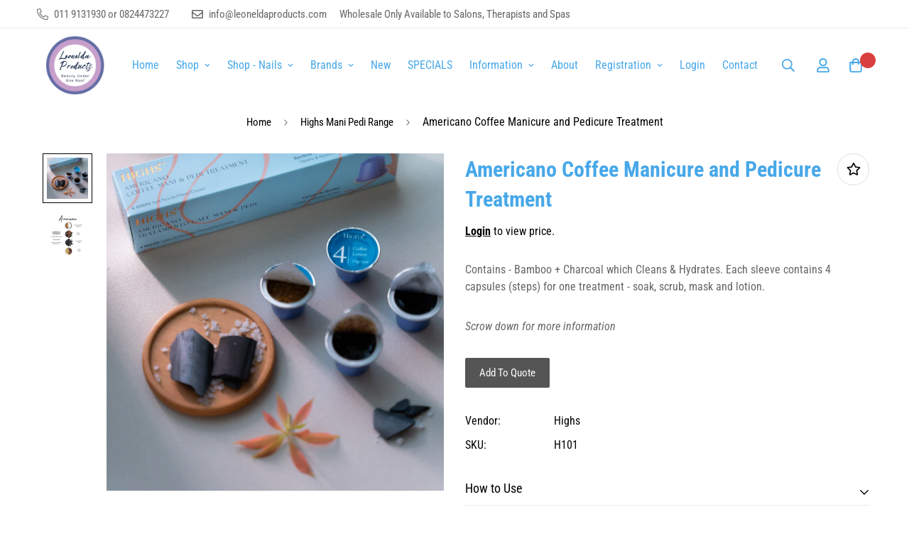

--- FILE ---
content_type: text/html; charset=utf-8
request_url: https://www.leoneldaproducts.com/en-zw/products/americano-coffee-mani-pedi-treatment
body_size: 63356
content:

<!doctype html>
<html
  class="no-js supports-no-cookies"
  lang="en"
  data-template="product"
  
>
  <head>
    <meta charset="utf-8">
    <meta http-equiv="X-UA-Compatible" content="IE=edge">
    <meta name="viewport" content="width=device-width, initial-scale=1, maximum-scale=1.0, user-scalable=0">
    <meta name="theme-color" content="#47a8e9"><link rel="canonical" href="https://www.leoneldaproducts.com/en-zw/products/americano-coffee-mani-pedi-treatment">
<link href="//www.leoneldaproducts.com/cdn/shop/t/51/assets/theme.css?v=164268406479571779911730191975" rel="stylesheet" type="text/css" media="all" />
<link href="//www.leoneldaproducts.com/cdn/shop/t/51/assets/chunk.css?v=148419031456207892391699597486" rel="stylesheet" type="text/css" media="all" />


<link rel="dns-prefetch" href="https://www.leoneldaproducts.com/en-zw/products/americano-coffee-mani-pedi-treatment" crossorigin>
<link rel="dns-prefetch" href="https://cdn.shopify.com" crossorigin>
<link rel="preconnect" href="https://www.leoneldaproducts.com/en-zw/products/americano-coffee-mani-pedi-treatment" crossorigin>
<link rel="preconnect" href="https://cdn.shopify.com" crossorigin>

<link href="//www.leoneldaproducts.com/cdn/shop/t/51/assets/vendor.min.js?v=79999708355473714711699597486" as="script" rel="preload">
<link href="//www.leoneldaproducts.com/cdn/shop/t/51/assets/app.min.js?v=137810436302511662751699597486" as="script" rel="preload">

<link rel="shortcut icon" href="//www.leoneldaproducts.com/cdn/shop/files/leoneda-products-beauty-supplier-south-africa_-_Copy.png?crop=center&height=32&v=1697609319&width=32" type="image/png"><title class="product">Americano Coffee Manicure and Pedicure Treatment</title><meta name="description" content="Deeply cleanses the skin with Activated Charcoal Powder. By binding to bacteria and toxins, it helps remove impurities on the surface of the skin, allowing for clear and polished skin texture while brightening and reducing excess oil. Contains - Bamboo + Charcoal which Cleans &amp;amp; Hydrates. Each sleeve contains 4 caps"><meta property="og:site_name" content="Leonelda Products">
<meta property="og:url" content="https://www.leoneldaproducts.com/en-zw/products/americano-coffee-mani-pedi-treatment">
<meta property="og:title" content="Americano Coffee Manicure and Pedicure Treatment">
<meta property="og:type" content="product">
<meta property="og:description" content="Deeply cleanses the skin with Activated Charcoal Powder. By binding to bacteria and toxins, it helps remove impurities on the surface of the skin, allowing for clear and polished skin texture while brightening and reducing excess oil. Contains - Bamboo + Charcoal which Cleans &amp;amp; Hydrates. Each sleeve contains 4 caps"><meta property="og:image" content="http://www.leoneldaproducts.com/cdn/shop/files/H101-1.png?v=1691045307">
<meta property="og:image:secure_url" content="https://www.leoneldaproducts.com/cdn/shop/files/H101-1.png?v=1691045307">
<meta property="og:image:width" content="750">
<meta property="og:image:height" content="750">
    
    
    
     
      

<meta name="twitter:card" content="summary_large_image">
<meta name="twitter:title" content="Americano Coffee Manicure and Pedicure Treatment">
<meta name="twitter:description" content="Deeply cleanses the skin with Activated Charcoal Powder. By binding to bacteria and toxins, it helps remove impurities on the surface of the skin, allowing for clear and polished skin texture while brightening and reducing excess oil. Contains - Bamboo + Charcoal which Cleans &amp;amp; Hydrates. Each sleeve contains 4 caps">

<link rel="preconnect" href="https://fonts.shopifycdn.com" crossorigin><link rel="preload" as="font" href="//www.leoneldaproducts.com/cdn/fonts/roboto_condensed/robotocondensed_n4.01812de96ca5a5e9d19bef3ca9cc80dd1bf6c8b8.woff2" type="font/woff2" crossorigin>
  <link rel="preload" as="font" href="//www.leoneldaproducts.com/cdn/fonts/roboto_condensed/robotocondensed_n7.0c73a613503672be244d2f29ab6ddd3fc3cc69ae.woff2" type="font/woff2" crossorigin><link rel="preload" as="font" href="//www.leoneldaproducts.com/cdn/fonts/roboto_condensed/robotocondensed_n7.0c73a613503672be244d2f29ab6ddd3fc3cc69ae.woff2" type="font/woff2" crossorigin><style>
  @font-face {  font-family: "Roboto Condensed";  font-weight: 700;  font-style: normal;  font-display: swap;  src: url("//www.leoneldaproducts.com/cdn/fonts/roboto_condensed/robotocondensed_n7.0c73a613503672be244d2f29ab6ddd3fc3cc69ae.woff2") format("woff2"),       url("//www.leoneldaproducts.com/cdn/fonts/roboto_condensed/robotocondensed_n7.ef6ece86ba55f49c27c4904a493c283a40f3a66e.woff") format("woff");}@font-face {  font-family: "Roboto Condensed";  font-weight: 900;  font-style: normal;  font-display: swap;  src: url("//www.leoneldaproducts.com/cdn/fonts/roboto_condensed/robotocondensed_n9.2b6d3562288db33acd2d1dd7f3b49bae17bf8c2a.woff2") format("woff2"),       url("//www.leoneldaproducts.com/cdn/fonts/roboto_condensed/robotocondensed_n9.2ac019136325b074bf3010b35c1b65b3b5a99a3f.woff") format("woff");}@font-face {  font-family: "Roboto Condensed";  font-weight: 600;  font-style: normal;  font-display: swap;  src: url("//www.leoneldaproducts.com/cdn/fonts/roboto_condensed/robotocondensed_n6.c516dc992de767fe135f0d2baded23e033d4e3ea.woff2") format("woff2"),       url("//www.leoneldaproducts.com/cdn/fonts/roboto_condensed/robotocondensed_n6.881fbb9b185667f58f34ac71cbecd9f5ba6c3efe.woff") format("woff");}:root {  --font-stack-header: "Roboto Condensed", sans-serif;  --font-style-header: normal;  --font-weight-header: 700;  --font-weight-header--bolder: 900;  --font-weight-header--lighter: 600;}@font-face {  font-family: "Roboto Condensed";  font-weight: 400;  font-style: normal;  font-display: swap;  src: url("//www.leoneldaproducts.com/cdn/fonts/roboto_condensed/robotocondensed_n4.01812de96ca5a5e9d19bef3ca9cc80dd1bf6c8b8.woff2") format("woff2"),       url("//www.leoneldaproducts.com/cdn/fonts/roboto_condensed/robotocondensed_n4.3930e6ddba458dc3cb725a82a2668eac3c63c104.woff") format("woff");}@font-face {  font-family: "Roboto Condensed";  font-weight: 700;  font-style: normal;  font-display: swap;  src: url("//www.leoneldaproducts.com/cdn/fonts/roboto_condensed/robotocondensed_n7.0c73a613503672be244d2f29ab6ddd3fc3cc69ae.woff2") format("woff2"),       url("//www.leoneldaproducts.com/cdn/fonts/roboto_condensed/robotocondensed_n7.ef6ece86ba55f49c27c4904a493c283a40f3a66e.woff") format("woff");}@font-face {  font-family: "Roboto Condensed";  font-weight: 700;  font-style: normal;  font-display: swap;  src: url("//www.leoneldaproducts.com/cdn/fonts/roboto_condensed/robotocondensed_n7.0c73a613503672be244d2f29ab6ddd3fc3cc69ae.woff2") format("woff2"),       url("//www.leoneldaproducts.com/cdn/fonts/roboto_condensed/robotocondensed_n7.ef6ece86ba55f49c27c4904a493c283a40f3a66e.woff") format("woff");}@font-face {  font-family: "Roboto Condensed";  font-weight: 400;  font-style: italic;  font-display: swap;  src: url("//www.leoneldaproducts.com/cdn/fonts/roboto_condensed/robotocondensed_i4.05c7f163ad2c00a3c4257606d1227691aff9070b.woff2") format("woff2"),       url("//www.leoneldaproducts.com/cdn/fonts/roboto_condensed/robotocondensed_i4.04d9d87e0a45b49fc67a5b9eb5059e1540f5cda3.woff") format("woff");}@font-face {  font-family: "Roboto Condensed";  font-weight: 700;  font-style: italic;  font-display: swap;  src: url("//www.leoneldaproducts.com/cdn/fonts/roboto_condensed/robotocondensed_i7.bed9f3a01efda68cdff8b63e6195c957a0da68cb.woff2") format("woff2"),       url("//www.leoneldaproducts.com/cdn/fonts/roboto_condensed/robotocondensed_i7.9ca5759a0bcf75a82b270218eab4c83ec254abf8.woff") format("woff");}:root {  --font-weight-body--bold: 700;  --font-weight-body--bolder: 700;  --font-stack-body: "Roboto Condensed", sans-serif;  --font-style-body: normal;  --font-weight-body: 400;}
</style>
<style>
  html{font-size:calc(var(--font-base-size,16) * 1px)}body{font-family:var(--font-stack-body)!important;font-weight:var(--font-weight-body);font-style:var(--font-style-body);color:var(--color-body-text);font-size:calc(var(--font-base-size,16) * 1px);line-height:calc(var(--base-line-height) * 1px);scroll-behavior:smooth}body .h1,body .h2,body .h3,body .h4,body .h5,body .h6,body h1,body h2,body h3,body h4,body h5,body h6{font-family:var(--font-stack-header);font-weight:var(--font-weight-header);font-style:var(--font-style-header);color:var(--color-heading-text);line-height:normal}body .h1,body h1{font-size:calc(((var(--font-h1-mobile))/ (var(--font-base-size))) * 1rem)}body .h2,body h2{font-size:calc(((var(--font-h2-mobile))/ (var(--font-base-size))) * 1rem)}body .h3,body h3{font-size:calc(((var(--font-h3-mobile))/ (var(--font-base-size))) * 1rem)}body .h4,body h4{font-size:calc(((var(--font-h4-mobile))/ (var(--font-base-size))) * 1rem)}body .h5,body h5{font-size:calc(((var(--font-h5-mobile))/ (var(--font-base-size))) * 1rem)}body .h6,body h6{font-size:calc(((var(--font-h6-mobile))/ (var(--font-base-size))) * 1rem);line-height:1.4}@media only screen and (min-width:768px){body .h1,body h1{font-size:calc(((var(--font-h1-desktop))/ (var(--font-base-size))) * 1rem)}body .h2,body h2{font-size:calc(((var(--font-h2-desktop))/ (var(--font-base-size))) * 1rem)}body .h3,body h3{font-size:calc(((var(--font-h3-desktop))/ (var(--font-base-size))) * 1rem)}body .h4,body h4{font-size:calc(((var(--font-h4-desktop))/ (var(--font-base-size))) * 1rem)}body .h5,body h5{font-size:calc(((var(--font-h5-desktop))/ (var(--font-base-size))) * 1rem)}body .h6,body h6{font-size:calc(((var(--font-h6-desktop))/ (var(--font-base-size))) * 1rem)}}.swiper-wrapper{display:flex}.swiper-container:not(.swiper-container-initialized) .swiper-slide{width:calc(100% / var(--items,1));flex:0 0 auto}@media (max-width:1023px){.swiper-container:not(.swiper-container-initialized) .swiper-slide{min-width:40vw;flex:0 0 auto}}@media (max-width:767px){.swiper-container:not(.swiper-container-initialized) .swiper-slide{min-width:66vw;flex:0 0 auto}}.opacity-0{opacity:0}.opacity-100{opacity:1!important;}.placeholder-background{position:absolute;top:0;right:0;bottom:0;left:0;pointer-events:none}.placeholder-background--animation{background-color:#000;animation:placeholder-background-loading 1.5s infinite linear}[data-image-loading]{position:relative}[data-image-loading]:after{content:'';background-color:#000;animation:placeholder-background-loading 1.5s infinite linear;position:absolute;top:0;left:0;width:100%;height:100%;z-index:1}[data-image-loading] img.lazyload{opacity:0}[data-image-loading] img.lazyloaded{opacity:1}.no-js [data-image-loading]{animation-name:none}.lazyload--fade-in{opacity:0;transition:.25s all}.lazyload--fade-in.lazyloaded{opacity:1}@media (min-width:768px){.hidden.md\:block{display:block!important}.hidden.md\:flex{display:flex!important}.hidden.md\:grid{display:grid!important}}@media (min-width:1024px){.hidden.lg\:block{display:block!important}.hidden.lg\:flex{display:flex!important}.hidden.lg\:grid{display:grid!important}}@media (min-width:1280px){.hidden.xl\:block{display:block!important}.hidden.xl\:flex{display:flex!important}.hidden.xl\:grid{display:grid!important}}

  h1, .h1,
  h2, .h2,
  h3, .h3,
  h4, .h4,
  h5, .h5,
  h6, .h6 {
    letter-spacing: 0px;
  }
</style>

    <script>
  // https://codebeautify.org/jsviewer
  try {
    window.MinimogSettings = window.MinimogSettings || {};
    window.___mnag = 'userA' + (window.___mnag1 || '') + 'gent';

    document.documentElement.className = document.documentElement.className.replace('supports-no-cookies', 'supports-cookies').replace('no-js', 'js');
  } catch (error) {
    console.warn('Failed to execute critical scripts', error);
  }

  try {
    // Page speed agent
    var _nu = navigator[window.___mnag];
    var _psas = [
      {
        'b': 'ome-Li',
        'c': 'ghth',
        'd': 'ouse',
        'a': 'Chr',
      },
      {
        'd': 'hts',
        'a': 'Sp',
        'c': 'nsig',
        'b': 'eed I',
      },
      {
        'b': ' Lin',
        'd': '6_64',
        'a': 'X11;',
        'c': 'ux x8',
      }
    ];
    function __fn(i) {
      return Object.keys(_psas[i]).sort().reduce(function (a, c) { return a + _psas[i][c] }, '');
    }

    var __isPSA = (_nu.indexOf(__fn(0)) > -1 || _nu.indexOf(__fn(1)) > -1 || _nu.indexOf(__fn(2)) > -1);
    // var __isPSA = true

    window.___mnag = '!1';
    _psas = null;
  } catch (err) {
    var __isPSA = false;
    var _psas = null;
    window.___mnag = '!1';
  }

  // __activateStyle(this)
  function __as(l) {
    l.rel = 'stylesheet';
    l.media = 'all';
    l.removeAttribute('onload');
  }

  // _onChunkStyleLoad(this)
  function __ocsl(l) {
    if (!__isPSA) __as(l);
  }

  window.__isPSA = __isPSA;
</script>

    

    <link href="//www.leoneldaproducts.com/cdn/shop/t/51/assets/theme.css?v=164268406479571779911730191975" rel="stylesheet" type="text/css" media="all" />
    <link href="//www.leoneldaproducts.com/cdn/shop/t/51/assets/chunk.css?v=148419031456207892391699597486" rel="stylesheet" type="text/css" media="all" />

    
<style data-shopify>:root {    /* ANIMATIONS */    --m-animation-duration: 600ms;    --m-animation-fade-in-up: m-fade-in-up var(--m-animation-duration) cubic-bezier(0, 0, 0.3, 1) forwards;    --m-animation-fade-in-left: m-fade-in-left var(--m-animation-duration) cubic-bezier(0, 0, 0.3, 1) forwards;    --m-animation-fade-in-right: m-fade-in-right var(--m-animation-duration) cubic-bezier(0, 0, 0.3, 1) forwards;    --m-animation-fade-in-left-rtl: m-fade-in-left-rtl var(--m-animation-duration) cubic-bezier(0, 0, 0.3, 1) forwards;    --m-animation-fade-in-right-rtl: m-fade-in-right-rtl var(--m-animation-duration) cubic-bezier(0, 0, 0.3, 1) forwards;    --m-animation-fade-in: m-fade-in calc(var(--m-animation-duration) * 2) cubic-bezier(0, 0, 0.3, 1);    --m-animation-zoom-fade: m-zoom-fade var(--m-animation-duration) ease forwards;		/* BODY */		--base-line-height: 28;		/* PRIMARY COLORS */		--color-primary: #47a8e9;		--plyr-color-main: #47a8e9;		--color-primary-darker: #1a8cd9;		/* TEXT COLORS */		--color-body-text: #000000;		--color-heading-text: #7d8588;		--color-sub-text: #959899;		--color-text-link: #47a8e9;		--color-text-link-hover: #999999;		/* BUTTON COLORS */		--color-btn-bg:  #47a8e9;		--color-btn-bg-hover: #b3c6d5;		--color-btn-text: #ffffff;		--color-btn-text-hover: #ffffff;    	--color-btn-secondary-border: #000000;    	--color-btn-secondary-text: #000000;		--btn-letter-spacing: 0px;		--btn-border-radius: 5px;		--btn-border-width: 1px;		--btn-line-height: 23px;				/* PRODUCT COLORS */		--product-title-color: #47a8e9;		--product-sale-price-color: #666666;		--product-regular-price-color: #000000;		--product-type-color: #666666;		--product-desc-color: #666666;		/* TOPBAR COLORS */		--color-topbar-background: #ffffff;		--color-topbar-text: #666666;		/* MENU BAR COLORS */		--color-menu-background: #000000;		--color-menu-text: #f8f8f8;		/* BORDER COLORS */		--color-border: #dedede;		/* FOOTER COLORS */		--color-footer-text: #7d8588;		--color-footer-subtext: #47a8e9;		--color-footer-background: #ffffff;		--color-footer-link: #47a8e9;		--color-footer-link-hover: #000000;		--color-footer-background-mobile: #F5F5F5;		/* FOOTER BOTTOM COLORS */		--color-footer-bottom-text: #ffffff;		--color-footer-bottom-background: #47a8e9;		--color-footer-bottom-background-mobile: #47a8e9;		/* HEADER */		--color-header-text: #47a8e9;		--color-header-transparent-text: #000000;		--color-main-background: #ffffff;		--color-field-background: #ffffff;		--color-header-background: #ffffff;		--color-cart-wishlist-count: #ffffff;		--bg-cart-wishlist-count: #da3f3f;		--swatch-item-background-default: #f7f8fa;		--text-gray-400: #777777;		--text-gray-9b: #9b9b9b;		--text-black: #000000;		--text-white: #ffffff;		--bg-gray-400: #f7f8fa;		--bg-black: #000000;		--rounded-full: 9999px;		--border-color-1: #eeeeee;		--border-color-2: #b2b2b2;		--border-color-3: #d2d2d2;		--border-color-4: #737373;		--color-secondary: #666666;		--color-success: #3a8735;		--color-warning: #ff706b;		--color-info: #959595;		--color-disabled: #cecece;		--bg-disabled: #f7f7f7;		--bg-hover: #737373;		--bg-color-tooltip: #000000;		--text-color-tooltip: #ffffff;		--color-image-overlay: #000000;		--opacity-image-overlay: 0.2;		--theme-shadow: 0 5px 15px 0 rgba(0, 0, 0, 0.07);    	--arrow-select-box: url(//www.leoneldaproducts.com/cdn/shop/t/51/assets/ar-down.svg?v=92728264558441377851699597486);		/* FONT SIZES */		--font-base-size: 16;		--font-btn-size: 16px;		--font-btn-weight: 500;		--font-h1-desktop: 54;		--font-h1-mobile: 50;		--font-h2-desktop: 42;		--font-h2-mobile: 37;		--font-h3-desktop: 31;		--font-h3-mobile: 28;		--font-h4-desktop: 27;		--font-h4-mobile: 24;		--font-h5-desktop: 23;		--font-h5-mobile: 20;		--font-h6-desktop: 21;		--font-h6-mobile: 19;    	--arrow-down-url: url(//www.leoneldaproducts.com/cdn/shop/t/51/assets/arrow-down.svg?v=157552497485556416461699597486);    	--arrow-down-white-url: url(//www.leoneldaproducts.com/cdn/shop/t/51/assets/arrow-down-white.svg?v=70535736727834135531699597486);    	--product-title-line-clamp: unset;		--spacing-sections-desktop: 100px;        --spacing-sections-tablet: 75px;        --spacing-sections-mobile: 50px;	}
</style><link href="//www.leoneldaproducts.com/cdn/shop/t/51/assets/product-template.css?v=67949712502479484401699597486" rel="stylesheet" type="text/css" media="all" />
<link media="print" onload="this.media = 'all'" rel="stylesheet" href="//www.leoneldaproducts.com/cdn/shop/t/51/assets/vendor.css?v=28710240041808722351699597486">

<link href="//www.leoneldaproducts.com/cdn/shop/t/51/assets/custom.css?v=177851026360620179311699597486" rel="stylesheet" type="text/css" media="all" />

<style data-shopify>body {
    --container-width: 1200;
    --fluid-container-width: 1620px;
    --fluid-container-offset: 65px;
    background-color: #ffffff;
  }
  [style*="--aspect-ratio"]:before {
    padding-top: calc(100% / (0.0001 + var(--aspect-ratio, 16/9)));
  }
  @media ( max-width: 767px ) {
    [style*="--aspect-ratio"]:before {
      padding-top: calc(100% / (0.0001 + var(--aspect-ratio-mobile, var(--aspect-ratio, 16/9)) ));
    }
  }.sf-topbar {  border-color: #eee;}.sf__font-normal {  font-weight: 400;}body .sf-footer__block .social-media-links {  gap: 12px;  margin: 0;  padding: 5px;  flex-wrap: wrap;}body .sf-footer__block .social-media-links a {  color: #222;  width: 48px;  height: 48px;  padding: 0;  display: inline-flex;  align-items: center;  justify-content: center;  border-radius: 50%;  background-color: #E9E9E9;  transition: all .3s;}body .sf-footer__block .social-media-links a:hover {  background-color: #222;  color: #fff;  box-shadow: 0 0 0 0.2rem #222;}@media (min-width: 1536px) {  body .sf__footer-block-newsletter .sf__footer-block-title {    font-size: 42px;  }}
</style>


    <script src="//www.leoneldaproducts.com/cdn/shop/t/51/assets/vendor.min.js?v=79999708355473714711699597486" defer="defer"></script>
    <script src="//www.leoneldaproducts.com/cdn/shop/t/51/assets/theme-global.js?v=24534661300398246371699597486" defer="defer"></script>
    <script src="//www.leoneldaproducts.com/cdn/shop/t/51/assets/app.min.js?v=137810436302511662751699597486" defer="defer"></script><script src="//www.leoneldaproducts.com/cdn/shop/t/51/assets/animations.min.js?v=91103216221161842421699597486" defer="defer"></script><script type='text/javascript' src='/apps/wlm/js/wlm-1.1.js'></script>


 
 









<style type="text/css">.wlm-message-pnf{text-align:center}#wlm-pwd-form{padding:30px 0;text-align:center}#wlm-wrapper{display:inline-block}#wlm-pwd-error{display:none;color:#FB8077;text-align:left;margin-top:10px;font-size:1.3rem}#wlm-pwd-error.wlm-error{border:1px solid #FB8077}#wlm-pwd-form-button{display:inline-block !important;height:auto !important;padding:8px 15px !important;background:black;border-radius:0 !important;color:#fff !important;text-decoration:none !important;vertical-align:top}.wlm-instantclick-fix,.wlm-item-selector{position:absolute;z-index:-999;display:none;height:0;width:0;font-size:0;line-height:0}#wlm-pwd-msg{margin-bottom:20px;text-align:left}#wlm-pwd-msg>p{margin-top:0;margin-bottom:0}.wlm-form-holder{display:flex}#wlm-pwd{border-color:black;border-width:1px;border-right:0;padding:0 10px}#wlm-pwd:focus-visible{outline:0}</style>

















<script type='text/javascript'>

wlm.navigateByLocation();

wlm.jq(document).ready(function(){
wlm.removeLinks();
});
</script>


<script>window.performance && window.performance.mark && window.performance.mark('shopify.content_for_header.start');</script><meta name="google-site-verification" content="NLFxzNEpN0FvzoXArNMEjGSztYHlRfV8shKoix9MW84">
<meta id="shopify-digital-wallet" name="shopify-digital-wallet" content="/20440951/digital_wallets/dialog">
<link rel="alternate" hreflang="x-default" href="https://www.leoneldaproducts.com/products/americano-coffee-mani-pedi-treatment">
<link rel="alternate" hreflang="en" href="https://www.leoneldaproducts.com/products/americano-coffee-mani-pedi-treatment">
<link rel="alternate" hreflang="en-ZW" href="https://www.leoneldaproducts.com/en-zw/products/americano-coffee-mani-pedi-treatment">
<link rel="alternate" type="application/json+oembed" href="https://www.leoneldaproducts.com/en-zw/products/americano-coffee-mani-pedi-treatment.oembed">
<script async="async" src="/checkouts/internal/preloads.js?locale=en-ZW"></script>
<script id="shopify-features" type="application/json">{"accessToken":"48ba0c99dc73e1cc60987807cda480bd","betas":["rich-media-storefront-analytics"],"domain":"www.leoneldaproducts.com","predictiveSearch":true,"shopId":20440951,"locale":"en"}</script>
<script>var Shopify = Shopify || {};
Shopify.shop = "leonelda-products.myshopify.com";
Shopify.locale = "en";
Shopify.currency = {"active":"ZAR","rate":"1.0"};
Shopify.country = "ZW";
Shopify.theme = {"name":"Copy ofCWs-RFQ-Wholesale(10\/10\/2023)-WPD","id":162413117734,"schema_name":"Minimog - OS 2.0","schema_version":"3.5.0","theme_store_id":null,"role":"main"};
Shopify.theme.handle = "null";
Shopify.theme.style = {"id":null,"handle":null};
Shopify.cdnHost = "www.leoneldaproducts.com/cdn";
Shopify.routes = Shopify.routes || {};
Shopify.routes.root = "/en-zw/";</script>
<script type="module">!function(o){(o.Shopify=o.Shopify||{}).modules=!0}(window);</script>
<script>!function(o){function n(){var o=[];function n(){o.push(Array.prototype.slice.apply(arguments))}return n.q=o,n}var t=o.Shopify=o.Shopify||{};t.loadFeatures=n(),t.autoloadFeatures=n()}(window);</script>
<script id="shop-js-analytics" type="application/json">{"pageType":"product"}</script>
<script defer="defer" async type="module" src="//www.leoneldaproducts.com/cdn/shopifycloud/shop-js/modules/v2/client.init-shop-cart-sync_BApSsMSl.en.esm.js"></script>
<script defer="defer" async type="module" src="//www.leoneldaproducts.com/cdn/shopifycloud/shop-js/modules/v2/chunk.common_CBoos6YZ.esm.js"></script>
<script type="module">
  await import("//www.leoneldaproducts.com/cdn/shopifycloud/shop-js/modules/v2/client.init-shop-cart-sync_BApSsMSl.en.esm.js");
await import("//www.leoneldaproducts.com/cdn/shopifycloud/shop-js/modules/v2/chunk.common_CBoos6YZ.esm.js");

  window.Shopify.SignInWithShop?.initShopCartSync?.({"fedCMEnabled":true,"windoidEnabled":true});

</script>
<script>(function() {
  var isLoaded = false;
  function asyncLoad() {
    if (isLoaded) return;
    isLoaded = true;
    var urls = ["https:\/\/dashboard.mailerlite.com\/shopify\/6143\/473596?shop=leonelda-products.myshopify.com","https:\/\/cdn.shopify.com\/s\/files\/1\/2044\/0951\/t\/48\/assets\/cws_quotation_init.js?v=1696924121\u0026shop=leonelda-products.myshopify.com","https:\/\/d2fk970j0emtue.cloudfront.net\/shop\/js\/free-gift-cart-upsell-pro.min.js?shop=leonelda-products.myshopify.com","https:\/\/cdn.nfcube.com\/instafeed-f0aa92ee34c7d0cca384ff8c5416e3c8.js?shop=leonelda-products.myshopify.com"];
    for (var i = 0; i < urls.length; i++) {
      var s = document.createElement('script');
      s.type = 'text/javascript';
      s.async = true;
      s.src = urls[i];
      var x = document.getElementsByTagName('script')[0];
      x.parentNode.insertBefore(s, x);
    }
  };
  if(window.attachEvent) {
    window.attachEvent('onload', asyncLoad);
  } else {
    window.addEventListener('load', asyncLoad, false);
  }
})();</script>
<script id="__st">var __st={"a":20440951,"offset":7200,"reqid":"7f62e6c8-1321-4bd0-915b-80cf4eb34521-1768904898","pageurl":"www.leoneldaproducts.com\/en-zw\/products\/americano-coffee-mani-pedi-treatment","u":"2a92345e2d58","p":"product","rtyp":"product","rid":8490747756838};</script>
<script>window.ShopifyPaypalV4VisibilityTracking = true;</script>
<script id="captcha-bootstrap">!function(){'use strict';const t='contact',e='account',n='new_comment',o=[[t,t],['blogs',n],['comments',n],[t,'customer']],c=[[e,'customer_login'],[e,'guest_login'],[e,'recover_customer_password'],[e,'create_customer']],r=t=>t.map((([t,e])=>`form[action*='/${t}']:not([data-nocaptcha='true']) input[name='form_type'][value='${e}']`)).join(','),a=t=>()=>t?[...document.querySelectorAll(t)].map((t=>t.form)):[];function s(){const t=[...o],e=r(t);return a(e)}const i='password',u='form_key',d=['recaptcha-v3-token','g-recaptcha-response','h-captcha-response',i],f=()=>{try{return window.sessionStorage}catch{return}},m='__shopify_v',_=t=>t.elements[u];function p(t,e,n=!1){try{const o=window.sessionStorage,c=JSON.parse(o.getItem(e)),{data:r}=function(t){const{data:e,action:n}=t;return t[m]||n?{data:e,action:n}:{data:t,action:n}}(c);for(const[e,n]of Object.entries(r))t.elements[e]&&(t.elements[e].value=n);n&&o.removeItem(e)}catch(o){console.error('form repopulation failed',{error:o})}}const l='form_type',E='cptcha';function T(t){t.dataset[E]=!0}const w=window,h=w.document,L='Shopify',v='ce_forms',y='captcha';let A=!1;((t,e)=>{const n=(g='f06e6c50-85a8-45c8-87d0-21a2b65856fe',I='https://cdn.shopify.com/shopifycloud/storefront-forms-hcaptcha/ce_storefront_forms_captcha_hcaptcha.v1.5.2.iife.js',D={infoText:'Protected by hCaptcha',privacyText:'Privacy',termsText:'Terms'},(t,e,n)=>{const o=w[L][v],c=o.bindForm;if(c)return c(t,g,e,D).then(n);var r;o.q.push([[t,g,e,D],n]),r=I,A||(h.body.append(Object.assign(h.createElement('script'),{id:'captcha-provider',async:!0,src:r})),A=!0)});var g,I,D;w[L]=w[L]||{},w[L][v]=w[L][v]||{},w[L][v].q=[],w[L][y]=w[L][y]||{},w[L][y].protect=function(t,e){n(t,void 0,e),T(t)},Object.freeze(w[L][y]),function(t,e,n,w,h,L){const[v,y,A,g]=function(t,e,n){const i=e?o:[],u=t?c:[],d=[...i,...u],f=r(d),m=r(i),_=r(d.filter((([t,e])=>n.includes(e))));return[a(f),a(m),a(_),s()]}(w,h,L),I=t=>{const e=t.target;return e instanceof HTMLFormElement?e:e&&e.form},D=t=>v().includes(t);t.addEventListener('submit',(t=>{const e=I(t);if(!e)return;const n=D(e)&&!e.dataset.hcaptchaBound&&!e.dataset.recaptchaBound,o=_(e),c=g().includes(e)&&(!o||!o.value);(n||c)&&t.preventDefault(),c&&!n&&(function(t){try{if(!f())return;!function(t){const e=f();if(!e)return;const n=_(t);if(!n)return;const o=n.value;o&&e.removeItem(o)}(t);const e=Array.from(Array(32),(()=>Math.random().toString(36)[2])).join('');!function(t,e){_(t)||t.append(Object.assign(document.createElement('input'),{type:'hidden',name:u})),t.elements[u].value=e}(t,e),function(t,e){const n=f();if(!n)return;const o=[...t.querySelectorAll(`input[type='${i}']`)].map((({name:t})=>t)),c=[...d,...o],r={};for(const[a,s]of new FormData(t).entries())c.includes(a)||(r[a]=s);n.setItem(e,JSON.stringify({[m]:1,action:t.action,data:r}))}(t,e)}catch(e){console.error('failed to persist form',e)}}(e),e.submit())}));const S=(t,e)=>{t&&!t.dataset[E]&&(n(t,e.some((e=>e===t))),T(t))};for(const o of['focusin','change'])t.addEventListener(o,(t=>{const e=I(t);D(e)&&S(e,y())}));const B=e.get('form_key'),M=e.get(l),P=B&&M;t.addEventListener('DOMContentLoaded',(()=>{const t=y();if(P)for(const e of t)e.elements[l].value===M&&p(e,B);[...new Set([...A(),...v().filter((t=>'true'===t.dataset.shopifyCaptcha))])].forEach((e=>S(e,t)))}))}(h,new URLSearchParams(w.location.search),n,t,e,['guest_login'])})(!0,!0)}();</script>
<script integrity="sha256-4kQ18oKyAcykRKYeNunJcIwy7WH5gtpwJnB7kiuLZ1E=" data-source-attribution="shopify.loadfeatures" defer="defer" src="//www.leoneldaproducts.com/cdn/shopifycloud/storefront/assets/storefront/load_feature-a0a9edcb.js" crossorigin="anonymous"></script>
<script data-source-attribution="shopify.dynamic_checkout.dynamic.init">var Shopify=Shopify||{};Shopify.PaymentButton=Shopify.PaymentButton||{isStorefrontPortableWallets:!0,init:function(){window.Shopify.PaymentButton.init=function(){};var t=document.createElement("script");t.src="https://www.leoneldaproducts.com/cdn/shopifycloud/portable-wallets/latest/portable-wallets.en.js",t.type="module",document.head.appendChild(t)}};
</script>
<script data-source-attribution="shopify.dynamic_checkout.buyer_consent">
  function portableWalletsHideBuyerConsent(e){var t=document.getElementById("shopify-buyer-consent"),n=document.getElementById("shopify-subscription-policy-button");t&&n&&(t.classList.add("hidden"),t.setAttribute("aria-hidden","true"),n.removeEventListener("click",e))}function portableWalletsShowBuyerConsent(e){var t=document.getElementById("shopify-buyer-consent"),n=document.getElementById("shopify-subscription-policy-button");t&&n&&(t.classList.remove("hidden"),t.removeAttribute("aria-hidden"),n.addEventListener("click",e))}window.Shopify?.PaymentButton&&(window.Shopify.PaymentButton.hideBuyerConsent=portableWalletsHideBuyerConsent,window.Shopify.PaymentButton.showBuyerConsent=portableWalletsShowBuyerConsent);
</script>
<script data-source-attribution="shopify.dynamic_checkout.cart.bootstrap">document.addEventListener("DOMContentLoaded",(function(){function t(){return document.querySelector("shopify-accelerated-checkout-cart, shopify-accelerated-checkout")}if(t())Shopify.PaymentButton.init();else{new MutationObserver((function(e,n){t()&&(Shopify.PaymentButton.init(),n.disconnect())})).observe(document.body,{childList:!0,subtree:!0})}}));
</script>
<script id='scb4127' type='text/javascript' async='' src='https://www.leoneldaproducts.com/cdn/shopifycloud/privacy-banner/storefront-banner.js'></script>
<script>window.performance && window.performance.mark && window.performance.mark('shopify.content_for_header.end');</script>
  



	



<link href="//www.leoneldaproducts.com/cdn/shop/t/51/assets/cws_quotation.css?v=58207150608274904341699597486" rel="stylesheet" type="text/css" media="all" />


<link href="//www.leoneldaproducts.com/cdn/shop/t/51/assets/cws_quotation_upgraded.css?v=157304228009573772391699597486" rel="stylesheet" type="text/css" media="all" />


<script src="//www.leoneldaproducts.com/cdn/shop/t/51/assets/cws_quotation_config.js?v=176317364179744303171699597486" type="text/javascript"></script>



<!-- Check Jquery Version Cases -->
<script type="text/javascript">
if ((typeof jQuery === "undefined") || (jQuery.fn.jquery.replace(/\.(\d)/g,".0$1").replace(/\.0(\d{2})/g,".$1") < "1.08.01")) {
    document.write(unescape("%3Cscript src='//code.jquery.com/jquery-1.12.4.min.js' type='text/javascript'%3E%3C/script%3E"));
}
</script>

<!-- JS -->
<script type="text/javascript">
    //Define Load Javascript Function If Not Exists
    if(typeof rfqLoadScript === 'undefined') {
    window.rfqLoadScript = function(url,callback){
    var script = document.createElement("script")
  	script.type = "text/javascript";

  	if (script.readyState) { //IE
   		 	script.onreadystatechange = function () {
      		if (script.readyState == "loaded" || script.readyState == "complete" || script.readyState == "loading" || dom.readyState == "uninitialized") {
        		script.onreadystatechange = null;
        		callback();
     	 	}
    		};
  	} else { //Others
    		script.onload = function () {
      			callback();
    		};
  	}

  	script.type = 'text/javascript';
  	script.defer = true;
  	script.src = url;

  	var head = document.getElementsByTagName('head')[0];
  	head.appendChild(script);
    }; 
    }
  
  	//Static Class/Id arrays based on free shopify themes
    var product_container_ele = ['.product__info-container','.product-info','li','div.grid__item', 'div.product', 'div.grid-view-item','div.collection__item','div[class*="product-item"]','article[class*="productgrid"]','article[class*="card"]','div.xs-card','a[href*="/products/"]','.product-index','.owl-item','.isp_grid_result','.snize-product','.grid-item','div.card','.flickity-viewport .product-wrap','article, div.related-products a','.product--wrapper','.bk-product','.box.product','.box_1','.indiv-product','.product-index','.product-car','.product-card','.product-wrap','.product:not(body)','.products .one-third.column.thumbnail','.limespot-recommendation-box-item .ls-link','.mp-product-grid','.product-grid .four-col .product-link .img-outer','.collection-matrix .grid__item','.product-grid .product-item','.ais-product','.ProductItem__Wrapper','.grid-product__content','.bkt--products-vertical','.lb-product-wrapper','.product-link .rimage-outer-wrapper','.grid__cell .product-item','.item.large--one-quarter','div.list-view-item'];
    
	var addtocart_selectors = [".quick-add__submit",".product-form__submit",".product-form__add-to-cart",".shopify-payment-button","#AddToCart-product-template","#AddToCart","#addToCart-product-template",".product__add-to-cart-button",".product-form__cart-submit",".add-to-cart",".productitem--action-atc",".product-form--atc-button",".product-menu-button-atc",".product__add-to-cart",".product-add",".add-to-cart-button","#addToCart",".add_to_cart",".product-item-quick-shop","#add-to-cart",".productForm-submit",".add-to-cart-btn",".product-single__add-btn",".quick-add--add-button",".product-page--add-to-cart",".addToCart",".button.add",".btn-cart","button#add",".addtocart",".AddtoCart",".product-add input.add","button#purchase","#AddToCart--product-template"];
	
	var price_selectors = [".product__prices",".price-box","#comparePrice-product-template","#ProductPrice-product-template","#ProductPrice",".product-price",".product__price","#productPrice-product-template",".product__current-price",".product-thumb-caption-price-current",".product-item-caption-price-current",".grid-product__price",".product__price","span.price","span.product-price",".productitem--price",".product-pricing","span.money",".product-item__price",".product-list-item-price","p.price","div.price",".product-meta__prices","div.product-price","span#price",".price.money","h3.price","a.price",".price-area",".product-item-price",".pricearea","#ComparePrice",".product--price-wrapper",".product-page--price-wrapper",".ComparePrice",".ProductPrice",".price",".product-single__price-product-template",".product-info-price",".price-money",".prod-price","#price-field",".product-grid--price",".prices",".pricing","#product-price",".money-styling",".compare-at-price",".product-item--price",".card__price",".product-card__price",".product-price__price",".product-item__price-wrapper",".product-single__price",".grid-product__price-wrap","a.grid-link p.grid-link__meta"];
	
  	var qty_selectors = [".product-form__quantity",".product-form__item--quantity",".product-single__quantity",".js-qty",".quantity-wrapper",".quantity-selector",".product-form__quantity-selector",".product-single__addtocart label"];
  	
	var variant_dropdown_selectors = ["variant-radios.no-js-hidden",".selector-wrapper",".product-form .selector-wrapper label",".product-form__select","select.single-option-selector","label[for^='SingleOptionSelector']","label[for^='productSelect-product-template-option']","label.single-option-selector__label","label.single-option-radio__label","[id^='ProductSelect-option']","label[for^='ProductSelect-product-template-option-']"];
 
  	//Get Configurations
    var json_file_cont = JSON.parse(cwsQAConfigs);
  	window.qmp_allow_quote_for_soldout = json_file_cont.allow_quote_for_soldout;
  	window.hide_addtocart = json_file_cont.hide_add_to_cart;
  	window.product_container_element = json_file_cont.product_container_element;
  	window.hide_price = json_file_cont.hide_price;
  	window.hide_add_to_cart_class = json_file_cont.hide_add_to_cart_class;
  	window.hide_price_element = json_file_cont.hide_price_element;
	window.quick_quote_form_use = json_file_cont.quick_quote_form_use;
    window.show_button_on = json_file_cont.show_button_on;
    window.rfq_option_type = json_file_cont.rfq_option_type;
  	
  	if(window.rfq_option_type == "disable_all") {
    	window.qmp_pro_ids = json_file_cont.products.toString().replace(/(^,)|(,$)/g, "");
    } if(window.rfq_option_type == "enable_all") {
      	window.qmp_pro_ids = json_file_cont.disabled_products.toString().replace(/(^,)|(,$)/g, "");
    }
  
  	var cws_config_path = "//www.leoneldaproducts.com/cdn/shop/t/51/assets/cws_quotation_config.js?v=176317364179744303171699597486";
  
  	//Get enable/disable config.
  	window.enable_app = json_file_cont.enable_app;
    
  	//Get enable quote on zero price config. - 786
  	window.enable_quote_on_zero_price = json_file_cont.enable_quote_on_zero_price;
  
  	//Set currency format
    window.dis_currency_with_code = "no";
    window.qmp_money_format = "R {{amount}}"; 
    
    if(window.dis_currency_with_code == "yes") {
    	window.qmp_money_format = "R {{amount}} ZAR"; 
    }
  
    //Get current Template
    window.curr_template = "product";
      
    //Get Product Handle
    window.product_handle = "americano-coffee-mani-pedi-treatment";
    
	//Get Product Id
    window.product_id = "8490747756838";
   	window.prd_price_val = "19000";
	
    //Get current or first variant ID
    window.var_id = "45771306434854";
    
    //Check is it variant product.
    window.prd_variant = "no";
    
    
  	//Find stock amount for first or selected variant.
  	
  	window.variant_max = -1;
  	
  
   	//Get Shop Domain
    window.shop_domain = 'leonelda-products.myshopify.com';
  	
    //Get Re-Captcha values
    window.re_captcha_version = json_file_cont.re_captcha_version;
    window.enable_re_captcha = json_file_cont.enable_re_captcha;
    window.re_captcha_site_key = json_file_cont.re_captcha_site_key;
  	
  	//Get Form Required Fields
  	window.required_field = json_file_cont.required_field;
    
    //Get Language Translations
    window.var_save_label = "Save"; 
	window.add_to_quote_success_message = "Items are added to Quote successfully."; 
	window.add_to_quote_btn = "Add To Quote";
    window.unavailable_btn = "Unavailable";
    window.soldout = "Sold out";
   	window.first_name_lbl = "First Name";
  	window.last_name_lbl = "Last Name";
  	window.email_lbl = "Email";  
  	window.message_lbl = "Message"; 
  	window.phone_no_lbl = "Phone Number"; 
  	window.company_lbl = "Company"; 
  	window.submit_quote_btn = window.submit_quote_lbl = "Submit Quote"; 
  	window.first_name_error_text = "First Name Field is required."; 
    window.last_name_error_text = "Last Name Field is required.";
    window.email_error_text = "Email Field is required."; 
    window.invalid_email_error_text = "Email Address is invalid."; 
    window.message_error_text = "Message Field is required.";
    window.phone_error_text = "Phone Number Field is required."; 
    window.invalid_phone_error_text = "Phone Number is invalid."; 
    window.company_error_text = "Company Field is required."; 
    window.captcha_error_text = "Captcha validation is required."; 
  	window.error_message_text = "There is some problem, Please try again later!";
    window.captcha_error_message = "Error: Invalid captcha or secret key, please check and try again.";
    window.thank_you_msg = "Thank you for submitting your request for a quote. Your quote request number is";  
  	window.soldout_message = "Sorry! Quote is not submitted successfully as Item is soldout."; 
    window.quote_checkout_error = "Sorry! You cannot checkout as no draft order is created yet, Please contact to Store Owner."; 
  	window.maximum_qty_message = "We have maximum %s items in stock.";   
	var qty_str = window.maximum_qty_message;
    var qty_str_arr = qty_str.toString().split("%s");
	window.maximum_qty_msg1 = qty_str_arr[0];
	window.maximum_qty_msg2= qty_str_arr[1];
  	window.out_of_stock_message = "Sorry! Item is out of stock for Quotation.";  
	window.request_for_a_quote_btn = "Request For Quote"; 
    window.view_quote_text = "View Quote"; 
    window.submitting_label = "Submitting";
    window.file_size_error_text = "The file size cannot exceed 8 MB.";  		
    window.file_type_error_text = "Only .jpeg, .jpg, .ai, .eps, .svg, .csv, .pdf, .txt, .doc and.docx files are permitted.";
    window.cfp_btn_label = "Call for Price";
    window.hide_cfp_on_coll_page = json_file_cont.hide_cfp_on_coll_page;
    window.wp_btn_label = "Get price on Whatsapp";
    window.hide_wp_on_coll_page = json_file_cont.hide_wp_on_coll_page;
  
    //Columns
    window.prd_name = "Product Name"; 
  	window.prd_img = "Product Image"; 
  	window.prd_price = "Product Price"; 
  	window.prd_qty_lbl = window.prd_qty = "Quantity"; 
  
    //Get Variant Table Configs.
    window.variant_table_default_qty = json_file_cont.variant_table_default_qty;
    window.show_variant_img = json_file_cont.show_variant_img;
    window.variant_img_size = json_file_cont.variant_img_size;
  	window.show_sku = json_file_cont.show_sku;
  	window.sku_text = json_file_cont.sku_text;
  
  	//Get floating quote cart show/hide config.
  	window.show_floating_quote_cart = json_file_cont.show_floating_quote_cart;
      
  	//No Image Path
  	window.no_img = "//www.leoneldaproducts.com/cdn/shop/t/51/assets/cws_quotation_no_img.png?v=104614205444278466351699597486";
    
    //Theme Store Id
	try{
    window.theme_store_id = Shopify.theme.theme_store_id;
	} catch(err) {  
	window.theme_store_id = -1;
	}
		
  	var shp_themes = [796,380,730,829,679,782,775,766,719,578,885,887]; 

    //Check custom form fields use or not. - 786
    window.cust_field_exist = "yes";

    //Get current lang. code - 786
    window.enable_market = "no";
    window.lang_code = "en";
    window.my_lang_name = "English";
    window.my_curr_code = "ZAR";
    window.my_country_code = "ZW";
	window.my_country_name = "Zimbabwe";
    window.my_route_url = "/en-zw";
    window.my_proxy_url = "/apps/quote-request";

    if(window.my_route_url != "/") {
        window.my_proxy_url = window.my_route_url+window.my_proxy_url;
    }
  
    //Display product options in quick quote form as per current lang. (markets feature) - 786/92
    window.my_options_list = [];

    

    

    //Store prd ID(s) for disable prd by tags feature - 786
    window.dis_prd_by_tags_ids_Arr = [];
    window.en_prd_by_tags_ids_Arr = [];
  
    

    
    //Ends here - 786

    //Data url
    window.data_url = 'https://www.requestaquoteshp.capacitywebservices.com/ajax/quick_quote_product_form.php';
   
    //Hide Add to Cart & Price Feature Custom Theme Solution
	if(typeof window.product_container_element !== "undefined") {
    	if(window.product_container_element != "") {
     		window.product_container_element = window.product_container_element.replace(/(^,)|(,$)/g, "");
    		product_container_ele.push(window.product_container_element);
    	}
	}
  
	if(typeof window.hide_add_to_cart_class !== "undefined") {
  		if(window.hide_add_to_cart_class != "") {
      		window.hide_add_to_cart_class = window.hide_add_to_cart_class.replace(/(^,)|(,$)/g, "");
    		addtocart_selectors.push(window.hide_add_to_cart_class);
    	}
	}

	if(typeof window.hide_price_element !== "undefined") {
  		if(window.hide_price_element != "") {
  			window.hide_price_element = window.hide_price_element.replace(/(^,)|(,$)/g, "");
   			price_selectors.push(window.hide_price_element);
    	}
	}

    //Pass Classes / Ids element full string data to Quote JS.
 	window.product_container_ele = product_container_ele.toString();
    window.addtocart_selectors = addtocart_selectors.toString();
    window.price_selectors = price_selectors.toString();
  	window.qty_selectors = qty_selectors.toString();
  	window.variant_dropdown_selectors = variant_dropdown_selectors.toString();
  
  	//If customer is logged in then autofilled quote form fields values.
  	window.cust_first_name = "";
    window.cust_last_name = "";
    window.cust_email = "";
    window.cust_phone = "";
 
  	//Check if not included then include Shopify AJAX API LIBRARY
    var exist_script = jQuery('script[src*="api.jquery"]').length;
  	var ajax_api_js = "//www.leoneldaproducts.com/cdn/shopifycloud/storefront/assets/themes_support/api.jquery-7ab1a3a4.js";
   	
    if(!exist_script) { 
    	document.write(unescape("%3Cscript src='"+ajax_api_js+"' type='text/javascript'%3E%3C/script%3E"));
   	} 
</script>

<script type="text/javascript">
    //Re-Captcha included on Quote Form Only - 786 
    if(window.lang_code == "en") {
      var recaptcha_url = 'https://www.google.com/recaptcha/api.js?onload=loadCaptcha&render=explicit';
    } else {
      var recaptcha_url = 'https://www.google.com/recaptcha/api.js?onload=loadCaptcha&render=explicit&hl='+window.lang_code;
    }
  
  	if(window.enable_re_captcha == "yes" && window.re_captcha_site_key != "") {	
      	
     		document.write(unescape("%3Cscript src='"+recaptcha_url+"' type='text/javascript' async defer%3E%3C/script%3E"));
       	
       
      	if(window.location.href.indexOf(window.my_proxy_url) != -1) {	
     		document.write(unescape("%3Cscript src='"+recaptcha_url+"' type='text/javascript' async defer%3E%3C/script%3E"));
  		}
  	}

    //For Date field in custom form fields feature (Check first if theme has already included flatpickr then?) - 786/92
    
  
	var add_to_quote = "//www.leoneldaproducts.com/cdn/shop/t/51/assets/cws_quotation.js?v=126006857987811715621699597486";
    
    //Hide Price
	window.hidePrice = function() {
    var rfq_prd_ids_array = new Array();
  	rfq_prd_ids_array = window.qmp_pro_ids.toString().split(',');
 
  	var elem = document.getElementsByTagName("html")[0];
	elem.style.opacity = 0;
    
    if(window.hide_price == 0) {
    jQuery(window.product_container_ele).find(window.price_selectors).remove();
    }
                                  
    if(window.hide_price == 1) {
     
  		//Loop through our Define endpoint around each Product then add button dynamically.
  		jQuery('[id^=qmp-collection-script-]').each(function(index,value) {
    		var prd_id = jQuery(this).attr("data-id");
            var prd_price = jQuery(this).attr("data-prd-price");
            var en_tag_prd_id = jQuery(this).attr("data-enable-by-tag");
            var dis_tag_prd_id = jQuery(this).attr("data-dis-by-tag");
          
            if(window.rfq_option_type == "disable_all") {
                
                //If DISABLE ALL option used then prd ID array considered as enable ID array. So check current prd ID exists in enable ID array then price will be needed to hide - 786
            	if(jQuery.inArray(prd_id,rfq_prd_ids_array) != -1){
         			jQuery('script[data-id="' + prd_id + '"]').closest(window.product_container_ele).find(window.price_selectors).remove();  
        		} else {
                    //Check once if for this disabled Prd ID > enable Prd by Tags feature is being used or not - 786
                    if(en_tag_prd_id == "yes") {
                    	jQuery('script[data-id="' + prd_id + '"]').closest(window.product_container_ele).find(window.price_selectors).remove();  
                    }

                  //If current prd price is zero and enable quote on zero configuration is being used - 786
                  if(window.enable_quote_on_zero_price == "yes" && prd_price == 0) {
                      jQuery('script[data-id="' + prd_id + '"]').closest(window.product_container_ele).find(window.price_selectors).remove();  
                  }
                  //Ends here - 786
                }
              
            } else {
                //If ENABLE ALL option used then prd ID array considered as disable ID array. So check current prd ID does not exists in disable ID array then price will be needed to hide - 786
            	if(jQuery.inArray(prd_id,rfq_prd_ids_array) == -1) {
                  
                  //Check once if for current product ID -> disable by tag feature is being used or not - 786
                  if(dis_tag_prd_id == "no") {
                    jQuery('script[data-id="' + prd_id + '"]').closest(window.product_container_ele).find(window.price_selectors).remove(); //786 
                  }
                } else {

                //If current prd price is zero and enable quote on zero configuration is being used - 786
                if(window.enable_quote_on_zero_price == "yes" && prd_price == 0) {
                  jQuery('script[data-id="' + prd_id + '"]').closest(window.product_container_ele).find(window.price_selectors).remove();  
                }

                }
            }
  		});                               
     }
                                  
     jQuery("body").css("opacity", 1);
     jQuery("html").css("opacity", 1);
	};
  
    if(window.location.href.indexOf(window.my_proxy_url) == -1) { 	
      	document.write(unescape("%3Cscript src='"+add_to_quote+"' type='text/javascript'%3E%3C/script%3E"));
    } else {
     	var timeOut = false;	  
     	jQuery(document).on('DOMNodeInserted',window.product_container_element, function(e) {
           timeOut = setTimeout(function(){ 
           		if(jQuery(e.target).find(".qmp_button_container")){
               		//Hide Price Solution for AJAX BASED SEARCH BAR on "REQUEST A QUOTE" page. (786/ASK)  
                   	window.hidePrice();
				}
           }, 100);
        });
  	}
</script><style type="text/css">
@media only screen and (max-width:767px) {
#qmp-cws-variants-tbl #variants thead{ display:none;} 
#qmp-cws-variants-tbl #variants td.prd_name:before { content: "Product Name"; }
#qmp-cws-variants-tbl #variants td.prd_price:before { content: "Product Price"; } 
#qmp-cws-variants-tbl #variants td.prd_qty:before { content: "Quantity"; } 
#variants td.prd_img:before { content: "Product Image"; }}
}
</style>


							

<!-- BEGIN app block: shopify://apps/judge-me-reviews/blocks/judgeme_core/61ccd3b1-a9f2-4160-9fe9-4fec8413e5d8 --><!-- Start of Judge.me Core -->






<link rel="dns-prefetch" href="https://cdnwidget.judge.me">
<link rel="dns-prefetch" href="https://cdn.judge.me">
<link rel="dns-prefetch" href="https://cdn1.judge.me">
<link rel="dns-prefetch" href="https://api.judge.me">

<script data-cfasync='false' class='jdgm-settings-script'>window.jdgmSettings={"pagination":5,"disable_web_reviews":false,"badge_no_review_text":"No reviews","badge_n_reviews_text":"{{ n }} review/reviews","badge_star_color":"#47A8E9","hide_badge_preview_if_no_reviews":true,"badge_hide_text":true,"enforce_center_preview_badge":false,"widget_title":"Customer Reviews","widget_open_form_text":"Write a review","widget_close_form_text":"Cancel review","widget_refresh_page_text":"Refresh page","widget_summary_text":"Based on {{ number_of_reviews }} review/reviews","widget_no_review_text":"Be the first to write a review","widget_name_field_text":"Display name","widget_verified_name_field_text":"Verified Name (public)","widget_name_placeholder_text":"Display name","widget_required_field_error_text":"This field is required.","widget_email_field_text":"Email address","widget_verified_email_field_text":"Verified Email (private, can not be edited)","widget_email_placeholder_text":"Your email address","widget_email_field_error_text":"Please enter a valid email address.","widget_rating_field_text":"Rating","widget_review_title_field_text":"Review Title","widget_review_title_placeholder_text":"Give your review a title","widget_review_body_field_text":"Review content","widget_review_body_placeholder_text":"Start writing here...","widget_pictures_field_text":"Picture/Video (optional)","widget_submit_review_text":"Submit Review","widget_submit_verified_review_text":"Submit Verified Review","widget_submit_success_msg_with_auto_publish":"Thank you! Please refresh the page in a few moments to see your review. You can remove or edit your review by logging into \u003ca href='https://judge.me/login' target='_blank' rel='nofollow noopener'\u003eJudge.me\u003c/a\u003e","widget_submit_success_msg_no_auto_publish":"Thank you! Your review will be published as soon as it is approved by the shop admin. You can remove or edit your review by logging into \u003ca href='https://judge.me/login' target='_blank' rel='nofollow noopener'\u003eJudge.me\u003c/a\u003e","widget_show_default_reviews_out_of_total_text":"Showing {{ n_reviews_shown }} out of {{ n_reviews }} reviews.","widget_show_all_link_text":"Show all","widget_show_less_link_text":"Show less","widget_author_said_text":"{{ reviewer_name }} said:","widget_days_text":"{{ n }} days ago","widget_weeks_text":"{{ n }} week/weeks ago","widget_months_text":"{{ n }} month/months ago","widget_years_text":"{{ n }} year/years ago","widget_yesterday_text":"Yesterday","widget_today_text":"Today","widget_replied_text":"\u003e\u003e {{ shop_name }} replied:","widget_read_more_text":"Read more","widget_reviewer_name_as_initial":"","widget_rating_filter_color":"#fbcd0a","widget_rating_filter_see_all_text":"See all reviews","widget_sorting_most_recent_text":"Most Recent","widget_sorting_highest_rating_text":"Highest Rating","widget_sorting_lowest_rating_text":"Lowest Rating","widget_sorting_with_pictures_text":"Only Pictures","widget_sorting_most_helpful_text":"Most Helpful","widget_open_question_form_text":"Ask a question","widget_reviews_subtab_text":"Reviews","widget_questions_subtab_text":"Questions","widget_question_label_text":"Question","widget_answer_label_text":"Answer","widget_question_placeholder_text":"Write your question here","widget_submit_question_text":"Submit Question","widget_question_submit_success_text":"Thank you for your question! We will notify you once it gets answered.","widget_star_color":"#47A8E9","verified_badge_text":"Verified","verified_badge_bg_color":"","verified_badge_text_color":"","verified_badge_placement":"left-of-reviewer-name","widget_review_max_height":"","widget_hide_border":false,"widget_social_share":false,"widget_thumb":false,"widget_review_location_show":false,"widget_location_format":"","all_reviews_include_out_of_store_products":true,"all_reviews_out_of_store_text":"(out of store)","all_reviews_pagination":100,"all_reviews_product_name_prefix_text":"about","enable_review_pictures":true,"enable_question_anwser":false,"widget_theme":"default","review_date_format":"mm/dd/yy","default_sort_method":"most-recent","widget_product_reviews_subtab_text":"Product Reviews","widget_shop_reviews_subtab_text":"Shop Reviews","widget_other_products_reviews_text":"Reviews for other products","widget_store_reviews_subtab_text":"Store reviews","widget_no_store_reviews_text":"This store hasn't received any reviews yet","widget_web_restriction_product_reviews_text":"This product hasn't received any reviews yet","widget_no_items_text":"No items found","widget_show_more_text":"Show more","widget_write_a_store_review_text":"Write a Store Review","widget_other_languages_heading":"Reviews in Other Languages","widget_translate_review_text":"Translate review to {{ language }}","widget_translating_review_text":"Translating...","widget_show_original_translation_text":"Show original ({{ language }})","widget_translate_review_failed_text":"Review couldn't be translated.","widget_translate_review_retry_text":"Retry","widget_translate_review_try_again_later_text":"Try again later","show_product_url_for_grouped_product":false,"widget_sorting_pictures_first_text":"Pictures First","show_pictures_on_all_rev_page_mobile":false,"show_pictures_on_all_rev_page_desktop":false,"floating_tab_hide_mobile_install_preference":false,"floating_tab_button_name":"★ Reviews","floating_tab_title":"Let customers speak for us","floating_tab_button_color":"","floating_tab_button_background_color":"","floating_tab_url":"","floating_tab_url_enabled":false,"floating_tab_tab_style":"text","all_reviews_text_badge_text":"Customers rate us {{ shop.metafields.judgeme.all_reviews_rating | round: 1 }}/5 based on {{ shop.metafields.judgeme.all_reviews_count }} reviews.","all_reviews_text_badge_text_branded_style":"{{ shop.metafields.judgeme.all_reviews_rating | round: 1 }} out of 5 stars based on {{ shop.metafields.judgeme.all_reviews_count }} reviews","is_all_reviews_text_badge_a_link":false,"show_stars_for_all_reviews_text_badge":false,"all_reviews_text_badge_url":"","all_reviews_text_style":"branded","all_reviews_text_color_style":"judgeme_brand_color","all_reviews_text_color":"#108474","all_reviews_text_show_jm_brand":true,"featured_carousel_show_header":true,"featured_carousel_title":"Let customers speak for us","testimonials_carousel_title":"Customers are saying","videos_carousel_title":"Real customer stories","cards_carousel_title":"Customers are saying","featured_carousel_count_text":"from {{ n }} reviews","featured_carousel_add_link_to_all_reviews_page":false,"featured_carousel_url":"","featured_carousel_show_images":true,"featured_carousel_autoslide_interval":5,"featured_carousel_arrows_on_the_sides":false,"featured_carousel_height":250,"featured_carousel_width":80,"featured_carousel_image_size":0,"featured_carousel_image_height":250,"featured_carousel_arrow_color":"#eeeeee","verified_count_badge_style":"branded","verified_count_badge_orientation":"horizontal","verified_count_badge_color_style":"judgeme_brand_color","verified_count_badge_color":"#108474","is_verified_count_badge_a_link":false,"verified_count_badge_url":"","verified_count_badge_show_jm_brand":true,"widget_rating_preset_default":5,"widget_first_sub_tab":"product-reviews","widget_show_histogram":true,"widget_histogram_use_custom_color":false,"widget_pagination_use_custom_color":false,"widget_star_use_custom_color":true,"widget_verified_badge_use_custom_color":false,"widget_write_review_use_custom_color":false,"picture_reminder_submit_button":"Upload Pictures","enable_review_videos":false,"mute_video_by_default":false,"widget_sorting_videos_first_text":"Videos First","widget_review_pending_text":"Pending","featured_carousel_items_for_large_screen":3,"social_share_options_order":"Facebook,Twitter","remove_microdata_snippet":true,"disable_json_ld":false,"enable_json_ld_products":false,"preview_badge_show_question_text":false,"preview_badge_no_question_text":"No questions","preview_badge_n_question_text":"{{ number_of_questions }} question/questions","qa_badge_show_icon":false,"qa_badge_position":"same-row","remove_judgeme_branding":false,"widget_add_search_bar":false,"widget_search_bar_placeholder":"Search","widget_sorting_verified_only_text":"Verified only","featured_carousel_theme":"default","featured_carousel_show_rating":true,"featured_carousel_show_title":true,"featured_carousel_show_body":true,"featured_carousel_show_date":false,"featured_carousel_show_reviewer":true,"featured_carousel_show_product":false,"featured_carousel_header_background_color":"#108474","featured_carousel_header_text_color":"#ffffff","featured_carousel_name_product_separator":"reviewed","featured_carousel_full_star_background":"#108474","featured_carousel_empty_star_background":"#dadada","featured_carousel_vertical_theme_background":"#f9fafb","featured_carousel_verified_badge_enable":true,"featured_carousel_verified_badge_color":"#108474","featured_carousel_border_style":"round","featured_carousel_review_line_length_limit":3,"featured_carousel_more_reviews_button_text":"Read more reviews","featured_carousel_view_product_button_text":"View product","all_reviews_page_load_reviews_on":"scroll","all_reviews_page_load_more_text":"Load More Reviews","disable_fb_tab_reviews":false,"enable_ajax_cdn_cache":false,"widget_advanced_speed_features":5,"widget_public_name_text":"displayed publicly like","default_reviewer_name":"John Smith","default_reviewer_name_has_non_latin":true,"widget_reviewer_anonymous":"Anonymous","medals_widget_title":"Judge.me Review Medals","medals_widget_background_color":"#f9fafb","medals_widget_position":"footer_all_pages","medals_widget_border_color":"#f9fafb","medals_widget_verified_text_position":"left","medals_widget_use_monochromatic_version":false,"medals_widget_elements_color":"#108474","show_reviewer_avatar":true,"widget_invalid_yt_video_url_error_text":"Not a YouTube video URL","widget_max_length_field_error_text":"Please enter no more than {0} characters.","widget_show_country_flag":false,"widget_show_collected_via_shop_app":true,"widget_verified_by_shop_badge_style":"light","widget_verified_by_shop_text":"Verified by Shop","widget_show_photo_gallery":false,"widget_load_with_code_splitting":true,"widget_ugc_install_preference":false,"widget_ugc_title":"Made by us, Shared by you","widget_ugc_subtitle":"Tag us to see your picture featured in our page","widget_ugc_arrows_color":"#ffffff","widget_ugc_primary_button_text":"Buy Now","widget_ugc_primary_button_background_color":"#108474","widget_ugc_primary_button_text_color":"#ffffff","widget_ugc_primary_button_border_width":"0","widget_ugc_primary_button_border_style":"none","widget_ugc_primary_button_border_color":"#108474","widget_ugc_primary_button_border_radius":"25","widget_ugc_secondary_button_text":"Load More","widget_ugc_secondary_button_background_color":"#ffffff","widget_ugc_secondary_button_text_color":"#108474","widget_ugc_secondary_button_border_width":"2","widget_ugc_secondary_button_border_style":"solid","widget_ugc_secondary_button_border_color":"#108474","widget_ugc_secondary_button_border_radius":"25","widget_ugc_reviews_button_text":"View Reviews","widget_ugc_reviews_button_background_color":"#ffffff","widget_ugc_reviews_button_text_color":"#108474","widget_ugc_reviews_button_border_width":"2","widget_ugc_reviews_button_border_style":"solid","widget_ugc_reviews_button_border_color":"#108474","widget_ugc_reviews_button_border_radius":"25","widget_ugc_reviews_button_link_to":"judgeme-reviews-page","widget_ugc_show_post_date":true,"widget_ugc_max_width":"800","widget_rating_metafield_value_type":true,"widget_primary_color":"#47A8E9","widget_enable_secondary_color":false,"widget_secondary_color":"#edf5f5","widget_summary_average_rating_text":"{{ average_rating }} out of 5","widget_media_grid_title":"Customer photos \u0026 videos","widget_media_grid_see_more_text":"See more","widget_round_style":false,"widget_show_product_medals":true,"widget_verified_by_judgeme_text":"Verified by Judge.me","widget_show_store_medals":true,"widget_verified_by_judgeme_text_in_store_medals":"Verified by Judge.me","widget_media_field_exceed_quantity_message":"Sorry, we can only accept {{ max_media }} for one review.","widget_media_field_exceed_limit_message":"{{ file_name }} is too large, please select a {{ media_type }} less than {{ size_limit }}MB.","widget_review_submitted_text":"Review Submitted!","widget_question_submitted_text":"Question Submitted!","widget_close_form_text_question":"Cancel","widget_write_your_answer_here_text":"Write your answer here","widget_enabled_branded_link":true,"widget_show_collected_by_judgeme":false,"widget_reviewer_name_color":"","widget_write_review_text_color":"","widget_write_review_bg_color":"","widget_collected_by_judgeme_text":"collected by Judge.me","widget_pagination_type":"standard","widget_load_more_text":"Load More","widget_load_more_color":"#108474","widget_full_review_text":"Full Review","widget_read_more_reviews_text":"Read More Reviews","widget_read_questions_text":"Read Questions","widget_questions_and_answers_text":"Questions \u0026 Answers","widget_verified_by_text":"Verified by","widget_verified_text":"Verified","widget_number_of_reviews_text":"{{ number_of_reviews }} reviews","widget_back_button_text":"Back","widget_next_button_text":"Next","widget_custom_forms_filter_button":"Filters","custom_forms_style":"horizontal","widget_show_review_information":false,"how_reviews_are_collected":"How reviews are collected?","widget_show_review_keywords":false,"widget_gdpr_statement":"How we use your data: We'll only contact you about the review you left, and only if necessary. By submitting your review, you agree to Judge.me's \u003ca href='https://judge.me/terms' target='_blank' rel='nofollow noopener'\u003eterms\u003c/a\u003e, \u003ca href='https://judge.me/privacy' target='_blank' rel='nofollow noopener'\u003eprivacy\u003c/a\u003e and \u003ca href='https://judge.me/content-policy' target='_blank' rel='nofollow noopener'\u003econtent\u003c/a\u003e policies.","widget_multilingual_sorting_enabled":false,"widget_translate_review_content_enabled":false,"widget_translate_review_content_method":"manual","popup_widget_review_selection":"automatically_with_pictures","popup_widget_round_border_style":true,"popup_widget_show_title":true,"popup_widget_show_body":true,"popup_widget_show_reviewer":false,"popup_widget_show_product":true,"popup_widget_show_pictures":true,"popup_widget_use_review_picture":true,"popup_widget_show_on_home_page":true,"popup_widget_show_on_product_page":true,"popup_widget_show_on_collection_page":true,"popup_widget_show_on_cart_page":true,"popup_widget_position":"bottom_left","popup_widget_first_review_delay":5,"popup_widget_duration":5,"popup_widget_interval":5,"popup_widget_review_count":5,"popup_widget_hide_on_mobile":true,"review_snippet_widget_round_border_style":true,"review_snippet_widget_card_color":"#FFFFFF","review_snippet_widget_slider_arrows_background_color":"#FFFFFF","review_snippet_widget_slider_arrows_color":"#000000","review_snippet_widget_star_color":"#108474","show_product_variant":false,"all_reviews_product_variant_label_text":"Variant: ","widget_show_verified_branding":false,"widget_ai_summary_title":"Customers say","widget_ai_summary_disclaimer":"AI-powered review summary based on recent customer reviews","widget_show_ai_summary":false,"widget_show_ai_summary_bg":false,"widget_show_review_title_input":true,"redirect_reviewers_invited_via_email":"review_widget","request_store_review_after_product_review":false,"request_review_other_products_in_order":false,"review_form_color_scheme":"default","review_form_corner_style":"square","review_form_star_color":{},"review_form_text_color":"#333333","review_form_background_color":"#ffffff","review_form_field_background_color":"#fafafa","review_form_button_color":{},"review_form_button_text_color":"#ffffff","review_form_modal_overlay_color":"#000000","review_content_screen_title_text":"How would you rate this product?","review_content_introduction_text":"We would love it if you would share a bit about your experience.","store_review_form_title_text":"How would you rate this store?","store_review_form_introduction_text":"We would love it if you would share a bit about your experience.","show_review_guidance_text":true,"one_star_review_guidance_text":"Poor","five_star_review_guidance_text":"Great","customer_information_screen_title_text":"About you","customer_information_introduction_text":"Please tell us more about you.","custom_questions_screen_title_text":"Your experience in more detail","custom_questions_introduction_text":"Here are a few questions to help us understand more about your experience.","review_submitted_screen_title_text":"Thanks for your review!","review_submitted_screen_thank_you_text":"We are processing it and it will appear on the store soon.","review_submitted_screen_email_verification_text":"Please confirm your email by clicking the link we just sent you. This helps us keep reviews authentic.","review_submitted_request_store_review_text":"Would you like to share your experience of shopping with us?","review_submitted_review_other_products_text":"Would you like to review these products?","store_review_screen_title_text":"Would you like to share your experience of shopping with us?","store_review_introduction_text":"We value your feedback and use it to improve. Please share any thoughts or suggestions you have.","reviewer_media_screen_title_picture_text":"Share a picture","reviewer_media_introduction_picture_text":"Upload a photo to support your review.","reviewer_media_screen_title_video_text":"Share a video","reviewer_media_introduction_video_text":"Upload a video to support your review.","reviewer_media_screen_title_picture_or_video_text":"Share a picture or video","reviewer_media_introduction_picture_or_video_text":"Upload a photo or video to support your review.","reviewer_media_youtube_url_text":"Paste your Youtube URL here","advanced_settings_next_step_button_text":"Next","advanced_settings_close_review_button_text":"Close","modal_write_review_flow":false,"write_review_flow_required_text":"Required","write_review_flow_privacy_message_text":"We respect your privacy.","write_review_flow_anonymous_text":"Post review as anonymous","write_review_flow_visibility_text":"This won't be visible to other customers.","write_review_flow_multiple_selection_help_text":"Select as many as you like","write_review_flow_single_selection_help_text":"Select one option","write_review_flow_required_field_error_text":"This field is required","write_review_flow_invalid_email_error_text":"Please enter a valid email address","write_review_flow_max_length_error_text":"Max. {{ max_length }} characters.","write_review_flow_media_upload_text":"\u003cb\u003eClick to upload\u003c/b\u003e or drag and drop","write_review_flow_gdpr_statement":"We'll only contact you about your review if necessary. By submitting your review, you agree to our \u003ca href='https://judge.me/terms' target='_blank' rel='nofollow noopener'\u003eterms and conditions\u003c/a\u003e and \u003ca href='https://judge.me/privacy' target='_blank' rel='nofollow noopener'\u003eprivacy policy\u003c/a\u003e.","rating_only_reviews_enabled":false,"show_negative_reviews_help_screen":false,"new_review_flow_help_screen_rating_threshold":3,"negative_review_resolution_screen_title_text":"Tell us more","negative_review_resolution_text":"Your experience matters to us. If there were issues with your purchase, we're here to help. Feel free to reach out to us, we'd love the opportunity to make things right.","negative_review_resolution_button_text":"Contact us","negative_review_resolution_proceed_with_review_text":"Leave a review","negative_review_resolution_subject":"Issue with purchase from {{ shop_name }}.{{ order_name }}","preview_badge_collection_page_install_status":false,"widget_review_custom_css":"","preview_badge_custom_css":"","preview_badge_stars_count":"5-stars","featured_carousel_custom_css":"","floating_tab_custom_css":"","all_reviews_widget_custom_css":"","medals_widget_custom_css":"","verified_badge_custom_css":"","all_reviews_text_custom_css":"","transparency_badges_collected_via_store_invite":true,"transparency_badges_from_another_provider":false,"transparency_badges_collected_from_store_visitor":false,"transparency_badges_collected_by_verified_review_provider":false,"transparency_badges_earned_reward":false,"transparency_badges_collected_via_store_invite_text":"Review collected via store invitation","transparency_badges_from_another_provider_text":"Review collected from another provider","transparency_badges_collected_from_store_visitor_text":"Review collected from a store visitor","transparency_badges_written_in_google_text":"Review written in Google","transparency_badges_written_in_etsy_text":"Review written in Etsy","transparency_badges_written_in_shop_app_text":"Review written in Shop App","transparency_badges_earned_reward_text":"Review earned a reward for future purchase","product_review_widget_per_page":10,"widget_store_review_label_text":"Review about the store","checkout_comment_extension_title_on_product_page":"Customer Comments","checkout_comment_extension_num_latest_comment_show":5,"checkout_comment_extension_format":"name_and_timestamp","checkout_comment_customer_name":"last_initial","checkout_comment_comment_notification":true,"preview_badge_collection_page_install_preference":false,"preview_badge_home_page_install_preference":false,"preview_badge_product_page_install_preference":false,"review_widget_install_preference":"","review_carousel_install_preference":false,"floating_reviews_tab_install_preference":"none","verified_reviews_count_badge_install_preference":false,"all_reviews_text_install_preference":false,"review_widget_best_location":false,"judgeme_medals_install_preference":false,"review_widget_revamp_enabled":false,"review_widget_qna_enabled":false,"review_widget_header_theme":"minimal","review_widget_widget_title_enabled":true,"review_widget_header_text_size":"medium","review_widget_header_text_weight":"regular","review_widget_average_rating_style":"compact","review_widget_bar_chart_enabled":true,"review_widget_bar_chart_type":"numbers","review_widget_bar_chart_style":"standard","review_widget_expanded_media_gallery_enabled":false,"review_widget_reviews_section_theme":"standard","review_widget_image_style":"thumbnails","review_widget_review_image_ratio":"square","review_widget_stars_size":"medium","review_widget_verified_badge":"standard_text","review_widget_review_title_text_size":"medium","review_widget_review_text_size":"medium","review_widget_review_text_length":"medium","review_widget_number_of_columns_desktop":3,"review_widget_carousel_transition_speed":5,"review_widget_custom_questions_answers_display":"always","review_widget_button_text_color":"#FFFFFF","review_widget_text_color":"#000000","review_widget_lighter_text_color":"#7B7B7B","review_widget_corner_styling":"soft","review_widget_review_word_singular":"review","review_widget_review_word_plural":"reviews","review_widget_voting_label":"Helpful?","review_widget_shop_reply_label":"Reply from {{ shop_name }}:","review_widget_filters_title":"Filters","qna_widget_question_word_singular":"Question","qna_widget_question_word_plural":"Questions","qna_widget_answer_reply_label":"Answer from {{ answerer_name }}:","qna_content_screen_title_text":"Ask a question about this product","qna_widget_question_required_field_error_text":"Please enter your question.","qna_widget_flow_gdpr_statement":"We'll only contact you about your question if necessary. By submitting your question, you agree to our \u003ca href='https://judge.me/terms' target='_blank' rel='nofollow noopener'\u003eterms and conditions\u003c/a\u003e and \u003ca href='https://judge.me/privacy' target='_blank' rel='nofollow noopener'\u003eprivacy policy\u003c/a\u003e.","qna_widget_question_submitted_text":"Thanks for your question!","qna_widget_close_form_text_question":"Close","qna_widget_question_submit_success_text":"We’ll notify you by email when your question is answered.","all_reviews_widget_v2025_enabled":false,"all_reviews_widget_v2025_header_theme":"default","all_reviews_widget_v2025_widget_title_enabled":true,"all_reviews_widget_v2025_header_text_size":"medium","all_reviews_widget_v2025_header_text_weight":"regular","all_reviews_widget_v2025_average_rating_style":"compact","all_reviews_widget_v2025_bar_chart_enabled":true,"all_reviews_widget_v2025_bar_chart_type":"numbers","all_reviews_widget_v2025_bar_chart_style":"standard","all_reviews_widget_v2025_expanded_media_gallery_enabled":false,"all_reviews_widget_v2025_show_store_medals":true,"all_reviews_widget_v2025_show_photo_gallery":true,"all_reviews_widget_v2025_show_review_keywords":false,"all_reviews_widget_v2025_show_ai_summary":false,"all_reviews_widget_v2025_show_ai_summary_bg":false,"all_reviews_widget_v2025_add_search_bar":false,"all_reviews_widget_v2025_default_sort_method":"most-recent","all_reviews_widget_v2025_reviews_per_page":10,"all_reviews_widget_v2025_reviews_section_theme":"default","all_reviews_widget_v2025_image_style":"thumbnails","all_reviews_widget_v2025_review_image_ratio":"square","all_reviews_widget_v2025_stars_size":"medium","all_reviews_widget_v2025_verified_badge":"bold_badge","all_reviews_widget_v2025_review_title_text_size":"medium","all_reviews_widget_v2025_review_text_size":"medium","all_reviews_widget_v2025_review_text_length":"medium","all_reviews_widget_v2025_number_of_columns_desktop":3,"all_reviews_widget_v2025_carousel_transition_speed":5,"all_reviews_widget_v2025_custom_questions_answers_display":"always","all_reviews_widget_v2025_show_product_variant":false,"all_reviews_widget_v2025_show_reviewer_avatar":true,"all_reviews_widget_v2025_reviewer_name_as_initial":"","all_reviews_widget_v2025_review_location_show":false,"all_reviews_widget_v2025_location_format":"","all_reviews_widget_v2025_show_country_flag":false,"all_reviews_widget_v2025_verified_by_shop_badge_style":"light","all_reviews_widget_v2025_social_share":false,"all_reviews_widget_v2025_social_share_options_order":"Facebook,Twitter,LinkedIn,Pinterest","all_reviews_widget_v2025_pagination_type":"standard","all_reviews_widget_v2025_button_text_color":"#FFFFFF","all_reviews_widget_v2025_text_color":"#000000","all_reviews_widget_v2025_lighter_text_color":"#7B7B7B","all_reviews_widget_v2025_corner_styling":"soft","all_reviews_widget_v2025_title":"Customer reviews","all_reviews_widget_v2025_ai_summary_title":"Customers say about this store","all_reviews_widget_v2025_no_review_text":"Be the first to write a review","platform":"shopify","branding_url":"https://app.judge.me/reviews/stores/www.leoneldaproducts.com","branding_text":"Powered by Judge.me","locale":"en","reply_name":"Leonelda Products","widget_version":"3.0","footer":true,"autopublish":true,"review_dates":true,"enable_custom_form":false,"shop_use_review_site":true,"shop_locale":"en","enable_multi_locales_translations":true,"show_review_title_input":true,"review_verification_email_status":"always","can_be_branded":true,"reply_name_text":"Leonelda Products"};</script> <style class='jdgm-settings-style'>.jdgm-xx{left:0}:root{--jdgm-primary-color: #47A8E9;--jdgm-secondary-color: rgba(71,168,233,0.1);--jdgm-star-color: #47A8E9;--jdgm-write-review-text-color: white;--jdgm-write-review-bg-color: #47A8E9;--jdgm-paginate-color: #47A8E9;--jdgm-border-radius: 0;--jdgm-reviewer-name-color: #47A8E9}.jdgm-histogram__bar-content{background-color:#47A8E9}.jdgm-rev[data-verified-buyer=true] .jdgm-rev__icon.jdgm-rev__icon:after,.jdgm-rev__buyer-badge.jdgm-rev__buyer-badge{color:white;background-color:#47A8E9}.jdgm-review-widget--small .jdgm-gallery.jdgm-gallery .jdgm-gallery__thumbnail-link:nth-child(8) .jdgm-gallery__thumbnail-wrapper.jdgm-gallery__thumbnail-wrapper:before{content:"See more"}@media only screen and (min-width: 768px){.jdgm-gallery.jdgm-gallery .jdgm-gallery__thumbnail-link:nth-child(8) .jdgm-gallery__thumbnail-wrapper.jdgm-gallery__thumbnail-wrapper:before{content:"See more"}}.jdgm-preview-badge .jdgm-star.jdgm-star{color:#47A8E9}.jdgm-prev-badge[data-average-rating='0.00']{display:none !important}.jdgm-prev-badge__text{display:none !important}.jdgm-author-all-initials{display:none !important}.jdgm-author-last-initial{display:none !important}.jdgm-rev-widg__title{visibility:hidden}.jdgm-rev-widg__summary-text{visibility:hidden}.jdgm-prev-badge__text{visibility:hidden}.jdgm-rev__prod-link-prefix:before{content:'about'}.jdgm-rev__variant-label:before{content:'Variant: '}.jdgm-rev__out-of-store-text:before{content:'(out of store)'}@media only screen and (min-width: 768px){.jdgm-rev__pics .jdgm-rev_all-rev-page-picture-separator,.jdgm-rev__pics .jdgm-rev__product-picture{display:none}}@media only screen and (max-width: 768px){.jdgm-rev__pics .jdgm-rev_all-rev-page-picture-separator,.jdgm-rev__pics .jdgm-rev__product-picture{display:none}}.jdgm-preview-badge[data-template="product"]{display:none !important}.jdgm-preview-badge[data-template="collection"]{display:none !important}.jdgm-preview-badge[data-template="index"]{display:none !important}.jdgm-review-widget[data-from-snippet="true"]{display:none !important}.jdgm-verified-count-badget[data-from-snippet="true"]{display:none !important}.jdgm-carousel-wrapper[data-from-snippet="true"]{display:none !important}.jdgm-all-reviews-text[data-from-snippet="true"]{display:none !important}.jdgm-medals-section[data-from-snippet="true"]{display:none !important}.jdgm-ugc-media-wrapper[data-from-snippet="true"]{display:none !important}.jdgm-rev__transparency-badge[data-badge-type="review_collected_from_another_provider"]{display:none !important}.jdgm-rev__transparency-badge[data-badge-type="review_collected_from_store_visitor"]{display:none !important}.jdgm-rev__transparency-badge[data-badge-type="review_written_in_etsy"]{display:none !important}.jdgm-rev__transparency-badge[data-badge-type="review_written_in_google_business"]{display:none !important}.jdgm-rev__transparency-badge[data-badge-type="review_written_in_shop_app"]{display:none !important}.jdgm-rev__transparency-badge[data-badge-type="review_earned_for_future_purchase"]{display:none !important}.jdgm-review-snippet-widget .jdgm-rev-snippet-widget__cards-container .jdgm-rev-snippet-card{border-radius:8px;background:#fff}.jdgm-review-snippet-widget .jdgm-rev-snippet-widget__cards-container .jdgm-rev-snippet-card__rev-rating .jdgm-star{color:#108474}.jdgm-review-snippet-widget .jdgm-rev-snippet-widget__prev-btn,.jdgm-review-snippet-widget .jdgm-rev-snippet-widget__next-btn{border-radius:50%;background:#fff}.jdgm-review-snippet-widget .jdgm-rev-snippet-widget__prev-btn>svg,.jdgm-review-snippet-widget .jdgm-rev-snippet-widget__next-btn>svg{fill:#000}.jdgm-full-rev-modal.rev-snippet-widget .jm-mfp-container .jm-mfp-content,.jdgm-full-rev-modal.rev-snippet-widget .jm-mfp-container .jdgm-full-rev__icon,.jdgm-full-rev-modal.rev-snippet-widget .jm-mfp-container .jdgm-full-rev__pic-img,.jdgm-full-rev-modal.rev-snippet-widget .jm-mfp-container .jdgm-full-rev__reply{border-radius:8px}.jdgm-full-rev-modal.rev-snippet-widget .jm-mfp-container .jdgm-full-rev[data-verified-buyer="true"] .jdgm-full-rev__icon::after{border-radius:8px}.jdgm-full-rev-modal.rev-snippet-widget .jm-mfp-container .jdgm-full-rev .jdgm-rev__buyer-badge{border-radius:calc( 8px / 2 )}.jdgm-full-rev-modal.rev-snippet-widget .jm-mfp-container .jdgm-full-rev .jdgm-full-rev__replier::before{content:'Leonelda Products'}.jdgm-full-rev-modal.rev-snippet-widget .jm-mfp-container .jdgm-full-rev .jdgm-full-rev__product-button{border-radius:calc( 8px * 6 )}
</style> <style class='jdgm-settings-style'></style>

  
  
  
  <style class='jdgm-miracle-styles'>
  @-webkit-keyframes jdgm-spin{0%{-webkit-transform:rotate(0deg);-ms-transform:rotate(0deg);transform:rotate(0deg)}100%{-webkit-transform:rotate(359deg);-ms-transform:rotate(359deg);transform:rotate(359deg)}}@keyframes jdgm-spin{0%{-webkit-transform:rotate(0deg);-ms-transform:rotate(0deg);transform:rotate(0deg)}100%{-webkit-transform:rotate(359deg);-ms-transform:rotate(359deg);transform:rotate(359deg)}}@font-face{font-family:'JudgemeStar';src:url("[data-uri]") format("woff");font-weight:normal;font-style:normal}.jdgm-star{font-family:'JudgemeStar';display:inline !important;text-decoration:none !important;padding:0 4px 0 0 !important;margin:0 !important;font-weight:bold;opacity:1;-webkit-font-smoothing:antialiased;-moz-osx-font-smoothing:grayscale}.jdgm-star:hover{opacity:1}.jdgm-star:last-of-type{padding:0 !important}.jdgm-star.jdgm--on:before{content:"\e000"}.jdgm-star.jdgm--off:before{content:"\e001"}.jdgm-star.jdgm--half:before{content:"\e002"}.jdgm-widget *{margin:0;line-height:1.4;-webkit-box-sizing:border-box;-moz-box-sizing:border-box;box-sizing:border-box;-webkit-overflow-scrolling:touch}.jdgm-hidden{display:none !important;visibility:hidden !important}.jdgm-temp-hidden{display:none}.jdgm-spinner{width:40px;height:40px;margin:auto;border-radius:50%;border-top:2px solid #eee;border-right:2px solid #eee;border-bottom:2px solid #eee;border-left:2px solid #ccc;-webkit-animation:jdgm-spin 0.8s infinite linear;animation:jdgm-spin 0.8s infinite linear}.jdgm-prev-badge{display:block !important}

</style>


  
  
   


<script data-cfasync='false' class='jdgm-script'>
!function(e){window.jdgm=window.jdgm||{},jdgm.CDN_HOST="https://cdnwidget.judge.me/",jdgm.CDN_HOST_ALT="https://cdn2.judge.me/cdn/widget_frontend/",jdgm.API_HOST="https://api.judge.me/",jdgm.CDN_BASE_URL="https://cdn.shopify.com/extensions/019bd8d1-7316-7084-ad16-a5cae1fbcea4/judgeme-extensions-298/assets/",
jdgm.docReady=function(d){(e.attachEvent?"complete"===e.readyState:"loading"!==e.readyState)?
setTimeout(d,0):e.addEventListener("DOMContentLoaded",d)},jdgm.loadCSS=function(d,t,o,a){
!o&&jdgm.loadCSS.requestedUrls.indexOf(d)>=0||(jdgm.loadCSS.requestedUrls.push(d),
(a=e.createElement("link")).rel="stylesheet",a.class="jdgm-stylesheet",a.media="nope!",
a.href=d,a.onload=function(){this.media="all",t&&setTimeout(t)},e.body.appendChild(a))},
jdgm.loadCSS.requestedUrls=[],jdgm.loadJS=function(e,d){var t=new XMLHttpRequest;
t.onreadystatechange=function(){4===t.readyState&&(Function(t.response)(),d&&d(t.response))},
t.open("GET",e),t.onerror=function(){if(e.indexOf(jdgm.CDN_HOST)===0&&jdgm.CDN_HOST_ALT!==jdgm.CDN_HOST){var f=e.replace(jdgm.CDN_HOST,jdgm.CDN_HOST_ALT);jdgm.loadJS(f,d)}},t.send()},jdgm.docReady((function(){(window.jdgmLoadCSS||e.querySelectorAll(
".jdgm-widget, .jdgm-all-reviews-page").length>0)&&(jdgmSettings.widget_load_with_code_splitting?
parseFloat(jdgmSettings.widget_version)>=3?jdgm.loadCSS(jdgm.CDN_HOST+"widget_v3/base.css"):
jdgm.loadCSS(jdgm.CDN_HOST+"widget/base.css"):jdgm.loadCSS(jdgm.CDN_HOST+"shopify_v2.css"),
jdgm.loadJS(jdgm.CDN_HOST+"loa"+"der.js"))}))}(document);
</script>
<noscript><link rel="stylesheet" type="text/css" media="all" href="https://cdnwidget.judge.me/shopify_v2.css"></noscript>

<!-- BEGIN app snippet: theme_fix_tags --><script>
  (function() {
    var jdgmThemeFixes = null;
    if (!jdgmThemeFixes) return;
    var thisThemeFix = jdgmThemeFixes[Shopify.theme.id];
    if (!thisThemeFix) return;

    if (thisThemeFix.html) {
      document.addEventListener("DOMContentLoaded", function() {
        var htmlDiv = document.createElement('div');
        htmlDiv.classList.add('jdgm-theme-fix-html');
        htmlDiv.innerHTML = thisThemeFix.html;
        document.body.append(htmlDiv);
      });
    };

    if (thisThemeFix.css) {
      var styleTag = document.createElement('style');
      styleTag.classList.add('jdgm-theme-fix-style');
      styleTag.innerHTML = thisThemeFix.css;
      document.head.append(styleTag);
    };

    if (thisThemeFix.js) {
      var scriptTag = document.createElement('script');
      scriptTag.classList.add('jdgm-theme-fix-script');
      scriptTag.innerHTML = thisThemeFix.js;
      document.head.append(scriptTag);
    };
  })();
</script>
<!-- END app snippet -->
<!-- End of Judge.me Core -->



<!-- END app block --><!-- BEGIN app block: shopify://apps/foxkit-sales-boost/blocks/foxkit-theme-helper/13f41957-6b79-47c1-99a2-e52431f06fff -->
<style data-shopify>
  
  :root {
  	--foxkit-border-radius-btn: 4px;
  	--foxkit-height-btn: 45px;
  	--foxkit-btn-primary-bg: #212121;
  	--foxkit-btn-primary-text: #FFFFFF;
  	--foxkit-btn-primary-hover-bg: #000000;
  	--foxkit-btn-primary-hover-text: #FFFFFF;
  	--foxkit-btn-secondary-bg: #FFFFFF;
  	--foxkit-btn-secondary-text: #000000;
  	--foxkit-btn-secondary-hover-bg: #000000;
  	--foxkit-btn-secondary-hover-text: #FFFFFF;
  	--foxkit-text-color: #666666;
  	--foxkit-heading-text-color: #000000;
  	--foxkit-prices-color: #000000;
  	--foxkit-badge-color: #DA3F3F;
  	--foxkit-border-color: #ebebeb;
  }
  
  .foxkit-critical-hidden {
  	display: none !important;
  }
</style>
<script>
   var ShopifyRootUrl = "\/en-zw";
   var _useRootBaseUrl = null
   window.FoxKitThemeHelperEnabled = true;
   window.FoxKitPlugins = window.FoxKitPlugins || {}
   window.FoxKitStrings = window.FoxKitStrings || {}
   window.FoxKitAssets = window.FoxKitAssets || {}
   window.FoxKitModules = window.FoxKitModules || {}
   window.FoxKitSettings = {
     discountPrefix: "FX",
     showWaterMark: null,
     multipleLanguages: null,
     primaryLocale: true,
     combineWithProductDiscounts: false,
     enableAjaxAtc: true,
     discountApplyBy: "discount_code",
     foxKitBaseUrl: "foxkit.app",
     shopDomain: "https:\/\/www.leoneldaproducts.com\/en-zw",
     baseUrl: _useRootBaseUrl ? "/" : ShopifyRootUrl.endsWith('/') ? ShopifyRootUrl : ShopifyRootUrl + '/',
     currencyCode: "ZAR",
     moneyFormat: !!window.MinimogTheme ? window.MinimogSettings.money_format : "R {{amount}}",
     moneyWithCurrencyFormat: "R {{amount}} ZAR",
     template: "product",
     templateName: "product",
     optimizePerformance: false,product: Object.assign({"id":8490747756838,"title":"Americano Coffee Manicure and Pedicure Treatment","handle":"americano-coffee-mani-pedi-treatment","description":"\u003cp data-mce-fragment=\"1\"\u003eDeeply cleanses the skin with Activated Charcoal Powder. By binding to bacteria and toxins, it helps remove impurities on the surface of the skin, allowing for clear and polished skin texture while brightening and reducing excess oil.\u003c\/p\u003e\n\u003cp data-mce-fragment=\"1\"\u003eContains - Bamboo + Charcoal which Cleans \u0026amp; Hydrates. Each sleeve contains 4 capsules (steps) for one treatment. \u003c\/p\u003e\n\u003cp data-mce-fragment=\"1\"\u003e \u003c\/p\u003e\n\u003cp\u003e \u003c\/p\u003e","published_at":"2023-08-03T15:08:22+02:00","created_at":"2023-08-01T14:47:59+02:00","vendor":"Highs","type":"Mani Pedi Products","tags":["coffee manicure","coffee pedicure","foot balm","foot cream","foot exfoliating","foot mask","foot massage butter","foot range massage butter","foot scrub","foot soak","foot soak powder","footmask","footscrub","footscrub peppermint","footsoak","footspa","masker","maskers","pedi cream","pedi foot soak","pedicreme","pedicure cream","pedicure foot soak","pepermind foot scrub","pepermind footscrub","peppermint foot scrub","peppermint foot soak","powder footsoak","Professional beauty supplies","salt foot soak","spa mani","spa mani pedi","spa manicure","spa pedi","spa pedicure"],"price":19000,"price_min":19000,"price_max":19000,"available":true,"price_varies":false,"compare_at_price":null,"compare_at_price_min":0,"compare_at_price_max":0,"compare_at_price_varies":false,"variants":[{"id":45771306434854,"title":"Default Title","option1":"Default Title","option2":null,"option3":null,"sku":"H101","requires_shipping":true,"taxable":true,"featured_image":null,"available":true,"name":"Americano Coffee Manicure and Pedicure Treatment","public_title":null,"options":["Default Title"],"price":19000,"weight":0,"compare_at_price":null,"inventory_quantity":-21,"inventory_management":null,"inventory_policy":"deny","barcode":"691835841625","requires_selling_plan":false,"selling_plan_allocations":[]}],"images":["\/\/www.leoneldaproducts.com\/cdn\/shop\/files\/H101-1.png?v=1691045307","\/\/www.leoneldaproducts.com\/cdn\/shop\/files\/H101-INFO.png?v=1691045307"],"featured_image":"\/\/www.leoneldaproducts.com\/cdn\/shop\/files\/H101-1.png?v=1691045307","options":["Title"],"media":[{"alt":null,"id":34640450650406,"position":1,"preview_image":{"aspect_ratio":1.0,"height":750,"width":750,"src":"\/\/www.leoneldaproducts.com\/cdn\/shop\/files\/H101-1.png?v=1691045307"},"aspect_ratio":1.0,"height":750,"media_type":"image","src":"\/\/www.leoneldaproducts.com\/cdn\/shop\/files\/H101-1.png?v=1691045307","width":750},{"alt":null,"id":34596344889638,"position":2,"preview_image":{"aspect_ratio":1.0,"height":750,"width":750,"src":"\/\/www.leoneldaproducts.com\/cdn\/shop\/files\/H101-INFO.png?v=1691045307"},"aspect_ratio":1.0,"height":750,"media_type":"image","src":"\/\/www.leoneldaproducts.com\/cdn\/shop\/files\/H101-INFO.png?v=1691045307","width":750}],"requires_selling_plan":false,"selling_plan_groups":[],"content":"\u003cp data-mce-fragment=\"1\"\u003eDeeply cleanses the skin with Activated Charcoal Powder. By binding to bacteria and toxins, it helps remove impurities on the surface of the skin, allowing for clear and polished skin texture while brightening and reducing excess oil.\u003c\/p\u003e\n\u003cp data-mce-fragment=\"1\"\u003eContains - Bamboo + Charcoal which Cleans \u0026amp; Hydrates. Each sleeve contains 4 capsules (steps) for one treatment. \u003c\/p\u003e\n\u003cp data-mce-fragment=\"1\"\u003e \u003c\/p\u003e\n\u003cp\u003e \u003c\/p\u003e"}, {
       variants: [{"id":45771306434854,"title":"Default Title","option1":"Default Title","option2":null,"option3":null,"sku":"H101","requires_shipping":true,"taxable":true,"featured_image":null,"available":true,"name":"Americano Coffee Manicure and Pedicure Treatment","public_title":null,"options":["Default Title"],"price":19000,"weight":0,"compare_at_price":null,"inventory_quantity":-21,"inventory_management":null,"inventory_policy":"deny","barcode":"691835841625","requires_selling_plan":false,"selling_plan_allocations":[]}],
       selectedVariant: {"id":45771306434854,"title":"Default Title","option1":"Default Title","option2":null,"option3":null,"sku":"H101","requires_shipping":true,"taxable":true,"featured_image":null,"available":true,"name":"Americano Coffee Manicure and Pedicure Treatment","public_title":null,"options":["Default Title"],"price":19000,"weight":0,"compare_at_price":null,"inventory_quantity":-21,"inventory_management":null,"inventory_policy":"deny","barcode":"691835841625","requires_selling_plan":false,"selling_plan_allocations":[]},
       hasOnlyDefaultVariant: true,
       collections: [{"id":443796717862,"handle":"highs-mani-pedi-range","title":"Highs Mani Pedi Range","updated_at":"2026-01-08T14:01:19+02:00","body_html":"\u003cspan\u003eThe capsule concept of coffee pods works wonderfully as an individualized treatment for spas and nail salons offering a variety of scents and skin beneficial ingredients. Each product can offer custom, targeted beauty care.\u003c\/span\u003e","published_at":"2023-04-12T08:16:00+02:00","sort_order":"best-selling","template_suffix":"","disjunctive":false,"rules":[{"column":"vendor","relation":"equals","condition":"Highs"}],"published_scope":"web","image":{"created_at":"2023-06-29T11:48:28+02:00","alt":null,"width":390,"height":380,"src":"\/\/www.leoneldaproducts.com\/cdn\/shop\/collections\/HIGHS.png?v=1688032108"}},{"id":454619791654,"handle":"manicure-pedicure","title":"MANICURE \u0026 PEDICURE","updated_at":"2026-01-19T14:01:13+02:00","body_html":"","published_at":"2023-07-21T09:01:25+02:00","sort_order":"alpha-asc","template_suffix":"","disjunctive":true,"rules":[{"column":"type","relation":"equals","condition":"Mani Pedi Consumables"},{"column":"type","relation":"equals","condition":"Mani Pedi Machines"},{"column":"type","relation":"equals","condition":"Mani Pedi Products"},{"column":"type","relation":"equals","condition":"Mani Pedi Tools"},{"column":"type","relation":"equals","condition":"Pedicure Footfile"},{"column":"type","relation":"equals","condition":"Pedicure Products"},{"column":"type","relation":"equals","condition":"Pedicure Tools"},{"column":"vendor","relation":"equals","condition":"LeoSpa"}],"published_scope":"web"}]
     }),routes: {
       root: "\/en-zw",
       cart: "\/en-zw\/cart",
       cart_add_url: '/en-zw/cart/add',
       cart_change_url: '/en-zw/cart/change',
       cart_update_url: '/en-zw/cart/update'
     },
     dateNow: "2026\/01\/20 12:28:00+0200 (SAST)",
     isMinimogTheme: !!window.MinimogTheme,
     designMode: false,
     pageType: "product",
     pageUrl: "\/en-zw\/products\/americano-coffee-mani-pedi-treatment",
     selectors: null
   };window.FoxKitSettings.product.variants[0].inventory_quantity = -21;
  		window.FoxKitSettings.product.variants[0].inventory_policy = "deny";window.FoxKitSettings.product.selectedVariant.inventory_quantity = -21;
  		window.FoxKitSettings.product.selectedVariant.inventory_policy = "deny";
  

  FoxKitStrings = {"en":{"date_format":"MM\/dd\/yyyy","discount_summary":"You will get \u003cstrong\u003e{discount_value} OFF\u003c\/strong\u003e on each product","discount_title":"SPECIAL OFFER","free":"FREE","add_button":"Add","add_to_cart_button":"Add to cart","added_button":"Added","bundle_button":"Add selected item(s)","bundle_select":"Select","bundle_selected":"Selected","bundle_total":"Total price","bundle_saved":"Saved","bundle_this_item":"This item","bundle_items_added":"The products in the bundle are added to the cart.","qty_discount_title":"{item_count} item(s) get {discount_value} OFF","qty_discount_note":"on each product","prepurchase_title":"Frequently bought with \"{product_title}\"","prepurchase_added":"You just added","incart_title":"Customers also bought with \"{product_title}\"","sizechart_button":"Size chart","field_name":"Enter your name","field_email":"Enter your email","field_birthday":"Date of birth","discount_noti":"* Discount will be calculated and applied at checkout","fox_discount_noti":"* You are entitled to 1 discount offer of \u003cspan\u003e{price}\u003c\/span\u003e (\u003cspan\u003e{discount_title}\u003c\/span\u003e). This offer \u003cb\u003ecan't be combined\u003c\/b\u003e with any other discount you add here!","bis_open":"Notify me when available","bis_heading":"Back in stock alert 📬","bis_desc":"We will send you a notification as soon as this product is available again.","bis_submit":"Notify me","bis_email":"Your email","bis_name":"Your name","bis_phone":"Your phone number","bis_note":"Your note","bis_signup":"Email me with news and offers","bis_thankyou":"Thank you! We'll send you an email when this product is available!","preorder_discount_title":"🎁 Preorder now to get \u003cstrong\u003e{discount_value} OFF\u003c\/strong\u003e","preorder_shipping_note":"🚚 Item will be delivered on or before \u003cstrong\u003e{eta}\u003c\/strong\u003e","preorder_button":"Pre-order","preorder_badge":"Pre-Order","preorder_end_note":"🔥 Preorder will end at \u003cstrong\u003e{end_time}\u003c\/strong\u003e","required_fields":"Please fill all the required fields(*) before Add to cart!","view_cart":"View cart","shipping_label":"Shipping","item_added_to_cart":"{product_title} is added to cart!","email_used":"Email has already been used!","copy_button":"Copy","copied_button":"Copied"}};

  FoxKitAssets = {
    sizechart: "https:\/\/cdn.shopify.com\/extensions\/019b8c19-8484-7ce5-89bf-db65367d5a08\/foxkit-extensions-450\/assets\/size-chart.js",
    preorder: "https:\/\/cdn.shopify.com\/extensions\/019b8c19-8484-7ce5-89bf-db65367d5a08\/foxkit-extensions-450\/assets\/preorder.js",
    preorderBadge: "https:\/\/cdn.shopify.com\/extensions\/019b8c19-8484-7ce5-89bf-db65367d5a08\/foxkit-extensions-450\/assets\/preorder-badge.js",
    prePurchase: "https:\/\/cdn.shopify.com\/extensions\/019b8c19-8484-7ce5-89bf-db65367d5a08\/foxkit-extensions-450\/assets\/pre-purchase.js",
    prePurchaseStyle: "https:\/\/cdn.shopify.com\/extensions\/019b8c19-8484-7ce5-89bf-db65367d5a08\/foxkit-extensions-450\/assets\/pre-purchase.css",
    inCart: "https:\/\/cdn.shopify.com\/extensions\/019b8c19-8484-7ce5-89bf-db65367d5a08\/foxkit-extensions-450\/assets\/incart.js",
    inCartStyle: "https:\/\/cdn.shopify.com\/extensions\/019b8c19-8484-7ce5-89bf-db65367d5a08\/foxkit-extensions-450\/assets\/incart.css",
    productCountdown: "https:\/\/cdn.shopify.com\/extensions\/019b8c19-8484-7ce5-89bf-db65367d5a08\/foxkit-extensions-450\/assets\/product-countdown.css"
  }
  FoxKitPlugins.popUpLock = false
  FoxKitPlugins.luckyWheelLock = false

  
  
    FoxKitPlugins.Countdown = Object.values({}).filter(entry => entry.active).map(entry => ({...(entry || {}), locales: !FoxKitSettings.primaryLocale && entry?.locales?.[Shopify.locale]}))
    FoxKitPlugins.PreOrder = Object.values({}).filter(entry => entry.active)
    FoxKitPlugins.PrePurchase = Object.values({}).filter(entry => entry.active)
    FoxKitPlugins.InCart = Object.values({}).filter(entry => entry.active)
    FoxKitPlugins.QuantityDiscount = Object.values({}).filter(entry => entry.active).map(entry => ({...(entry || {}), locales: !FoxKitSettings.primaryLocale && entry?.locales?.[Shopify.locale]}))
    FoxKitPlugins.Bundle = Object.values({}).filter(entry => entry.active).map(entry => ({...(entry || {}), locales: !FoxKitSettings.primaryLocale && entry?.locales?.[Shopify.locale]}));
    FoxKitPlugins.Menus = Object.values({});
    FoxKitPlugins.Menus = FoxKitPlugins.Menus?.map((item) => {
      if (typeof item === 'string') return JSON.parse(item);
      return item;
    });
    FoxKitPlugins.MenuData = Object.values({});
    FoxKitPlugins.MenuData = FoxKitPlugins.MenuData?.map((item) => {
      if (typeof item === 'string') return JSON.parse(item);
      return item;
    });

    
     
       FoxKitPlugins.SizeChart = Object.values({}).filter(entry => entry.active).map(entry => ({...(entry || {}), locales: !FoxKitSettings.primaryLocale && entry?.locales?.[Shopify.locale]}))
       FoxKitPlugins.ProductRecommendation = Object.values({"65a678468af4a0be0da54b46":{"target_products":["gid:\/\/shopify\/Product\/11335494916","gid:\/\/shopify\/Product\/11371554884","gid:\/\/shopify\/Product\/11335494148","gid:\/\/shopify\/Product\/8349924327718","gid:\/\/shopify\/Product\/8211248185638","gid:\/\/shopify\/Product\/8211234947366","gid:\/\/shopify\/Product\/8278011937062","gid:\/\/shopify\/Product\/11371555076","gid:\/\/shopify\/Product\/1720977063978"],"recommended_products":["gid:\/\/shopify\/Product\/11335494916","gid:\/\/shopify\/Product\/11335494148","gid:\/\/shopify\/Product\/11371555076","gid:\/\/shopify\/Product\/8349924327718","gid:\/\/shopify\/Product\/8211248185638","gid:\/\/shopify\/Product\/8211234947366","gid:\/\/shopify\/Product\/8211241566502","gid:\/\/shopify\/Product\/1720977063978","gid:\/\/shopify\/Product\/8278011937062","gid:\/\/shopify\/Product\/1720979357738"],"deleted":false,"locked":false,"_id":"65a678468af4a0be0da54b46","active":true,"title":"Refectocil Tint","applies_to":"specific_products","recommend_to":"specific_products","recommend_intent":"related","collection_sort_key":"default","shop":"leonelda-products.myshopify.com","createdAt":"2024-01-16T12:36:22.996Z","updatedAt":"2024-01-16T12:36:22.996Z","__v":0,"productHandles":["f008","f003f","peroxide-vol-10-100ml","refectocil-eyelash-brow-tint-15ml","refectocil-lash-brow-foam","refectocil-micellar-make-up-remover-150ml","refectocil-saline-solution","refectocil-silicone-pads","refectocil-skin-protection-cream-eye-mask","refectocil-tint-remover-150ml"]}}).filter(entry => entry.active).map(entry => ({...(entry || {}), locales: !FoxKitSettings.primaryLocale && entry?.locales?.[Shopify.locale]}))
    

  

  
  FoxKitPlugins.StockCountdown = null;
  if(FoxKitPlugins.StockCountdown) FoxKitPlugins.StockCountdown.locales = !FoxKitSettings.primaryLocale && FoxKitPlugins.StockCountdown?.locales?.[Shopify.locale];

  

  
  
</script>

<link href="//cdn.shopify.com/extensions/019b8c19-8484-7ce5-89bf-db65367d5a08/foxkit-extensions-450/assets/main.css" rel="stylesheet" type="text/css" media="all" />
<script src='https://cdn.shopify.com/extensions/019b8c19-8484-7ce5-89bf-db65367d5a08/foxkit-extensions-450/assets/vendor.js' defer='defer' fetchpriority='high'></script>
<script src='https://cdn.shopify.com/extensions/019b8c19-8484-7ce5-89bf-db65367d5a08/foxkit-extensions-450/assets/main.js' defer='defer' fetchpriority='high'></script>
<script src='https://cdn.shopify.com/extensions/019b8c19-8484-7ce5-89bf-db65367d5a08/foxkit-extensions-450/assets/global.js' defer='defer' fetchpriority='low'></script>














  <script>
    FoxKitPlugins.BIS = {"platforms":[],"save_to":["foxkit_subscribers","shopify_customers"],"sold_out_badge":"Sold out","deleted":false,"unsubscribeList":[],"_id":"653b3a75a1774b7133d79985","shop":"leonelda-products.myshopify.com","bis_desc":"We will send you a notification as soon as this product is available again.","bis_email":"Your email","bis_heading":"Leonelda Products - Back in stock alert","bis_name":"Your name","bis_note":"Your note","bis_open":"Notify me when available","bis_phone":"Your phone number","bis_signup":"Email me with news and offers","bis_submit":"Notify me","bis_thankyou":"Thank you! We'll send you an email when this product is available!","locales":null,"active":true,"emailHtml":"\u003chtml xmlns=\"http:\/\/www.w3.org\/1999\/xhtml\"\u003e\u003chead\u003e\u003cmeta http-equiv=\"Content-Type\" content=\"text\/html; charset=utf-8\"\/\u003e\u003cmeta http-equiv=\"X-UA-Compatible\" content=\"IE=edge\"\/\u003e\u003cmeta name=\"format-detection\" content=\"telephone=no\"\/\u003e\u003cmeta name=\"viewport\" content=\"width=device-width, initial-scale=1.0\"\/\u003e\u003cstyle\u003e\n            .email-body {\n              background-color: #ebebeb;\n              font-family: Arial, Verdana, sans-serif;\n              margin: 0;\n              padding: 20px;\n              font-size: 16px;\n              line-height: 24px;\n              -webkit-text-size-adjust: 100%;\n              -ms-text-size-adjust: 100%;\n            }\n            tbody {\n              font-family: Arial, Verdana, sans-serif;\n              width: 100% !important;\n              margin: 0;\n              padding: 0;\n              box-sizing: border-box;\n              font-size: 16px;\n              line-height: 24px;\n              color: #000000;\n            }\n            img {\n              max-width: 100%;\n              vertical-align: middle;\n            }\n            .email-body .email-container a[href] {\n              text-decoration: underline;\n              color: #000;\n            }\n            .email-body .email-container a[href]:hover {\n              color: rgba(74, 144, 226, 1);\n            }\n            .email-body \u003e table {\n              border: 0;\n              border-collapse: collapse;\n              font-size: 16px;\n              line-height: 24px;\n            }\n            .email-body \u003e table td.table-data, .email-body \u003e table th {\n              border-collapse: collapse;\n              border: 0;\n            }\n            .email-container {\n              background-color: #ffffff;\n            }\n            .email-header {\n              text-align: center;\n              padding: 10px 0 20px;\n            }\n            .store-logo {\n              margin-bottom: 20px;\n              display: inline-block;\n            }\n            .store-name {\n              font-weight: bold;\n              margin: 0;\n              font-size: 32px;\n            }\n            .email-content {\n              padding: 20px 0;\n            }\n            .email-content h2 {\n              margin-bottom: 16px;\n              font-size: 20px;\n            }\n            .product-item {\n              text-align: center;\n              max-width: 360px;\n              margin: 0 auto;\n            }\n            .product-item h3 {\n              margin: 15px 0;\n            }\n            .product-item .bis-button--primary {\n              margin: 15px 0;\n            }\n            .email-body .bis-button {\n              border: 1px solid #121212;\n              padding: 12px 20px;\n              line-height: 24px;\n              text-decoration: none !important;\n              display: block;\n            }\n            .email-body .bis-button--primary {\n              background-color: rgba(74, 144, 226, 1);\n              border-color: rgba(74, 144, 226, 1);\n              color: #fff;\n            }\n            .email-body .bis-button:hover {\n              color: #fff !important;\n              background-color: #000;\n              border-color: #000;\n            }\n            .email-body .product-item .bis-button[href] {\n              color: #000;\n            }\n            .email-body .product-item .bis-button--primary[href] {\n              color: #fff;\n            }\n            .email-footer {\n              padding-top: 40px;\n            }\n            .email-footer .copy-right {\n              margin-bottom: 20px;\n            }\n            .email-body .unsubscribe-link,\n            .email-body .copyright-link {\n              font-size: 14px;\n              color: #000 !important;\n            }\n            \n          \u003c\/style\u003e\u003c\/head\u003e\u003cbody\u003e\u003cdiv class=\"email-body\"\u003e\u003ctable align=\"center\" class=\"email-container\" width=\"500\"\u003e\u003ctbody\u003e\u003ctr\u003e\u003ctd style=\"padding:20px\" align=\"center\"\u003e\u003ctable\u003e\u003ctbody\u003e\u003ctr\u003e\u003ctd align=\"center\" class=\"email-header table-data\"\u003e\u003cdiv class=\"store-logo\"\u003e\u003cimg src=\"https:\/\/cdn.shopify.com\/s\/files\/1\/2044\/0951\/t\/48\/assets\/leoneda-products-beauty-supplier-south-africa.png?v=1699811212\" width=\"150\" alt=\"{{ shop.name }}\"\/\u003e\u003c\/div\u003e\u003ch1 class=\"store-name\"\u003e{{ shop.name }}\u003c\/h1\u003e\u003c\/td\u003e\u003c\/tr\u003e\u003ctr\u003e\u003ctd align=\"left\" class=\"email-content table-data\"\u003e\u003ch2\u003eLook what\u0026#x27;s back\u003c\/h2\u003e\u003cdiv\u003e\u003cp\u003eThe product you subscribed to is back in stock! Grab yours before it's gone again.\u003c\/p\u003e\u003c\/div\u003e\u003c\/td\u003e\u003c\/tr\u003e\u003ctr\u003e\u003ctd align=\"center\"\u003e\u003cdiv class=\"product-item\"\u003e\u003ca href=\"{{ product.url }}\" style=\"display:block\"\u003e\u003cimg class=\"bis-featured-image\" src=\"{{ variant.image }}\" alt=\"{{ product.title }}\"\/\u003e\u003c\/a\u003e\u003ch3\u003e{{ product.title }}\u003c\/h3\u003e\u003cdiv class=\"product-item__price\"\u003e{{ variant.price }}\u003c\/div\u003e\u003ca href=\"{{ variant.atc_url }}\" class=\"bis-button bis-button--primary\"\u003eAdd to cart\u003c\/a\u003e\u003ca href=\"{{ product.url }}\" class=\"bis-button\"\u003eView item\u003c\/a\u003e\u003c\/div\u003e\u003c\/td\u003e\u003c\/tr\u003e\u003ctr\u003e\u003ctd align=\"center\" class=\"email-footer table-data\"\u003e\u003cdiv\u003e\u003cp\u003eYou are receiving this email because you requested a back in stock notification on {{ shop.name }}.\u003c\/p\u003e\u003c\/div\u003e\u003cp\u003e\u003ca class=\"unsubscribe-link\" href=\"{{ unsubscribe_url }}\"\u003eUnsubscribe from notifications\u003c\/a\u003e\u003c\/p\u003e\u003c\/td\u003e\u003c\/tr\u003e\u003c\/tbody\u003e\u003c\/table\u003e\u003c\/td\u003e\u003c\/tr\u003e\u003c\/tbody\u003e\u003c\/table\u003e\u003c\/div\u003e\u003c\/body\u003e\u003c\/html\u003e","emailSettings":{"enableEmail":true,"notificationOrder":"oldest","subject":"Back in stock: our ever popular {{product.title }} is here!","fromEmail":"info","fromName":"{{ shop.name }}","replyTo":"{{ shop.email }}","logo":"https:\/\/cdn.shopify.com\/s\/files\/1\/2044\/0951\/t\/48\/assets\/leoneda-products-beauty-supplier-south-africa.png?v=1699811212","storeName":"{{ shop.name }}","heading":"Look what's back","content":"\u003cp\u003eThe product you subscribed to is back in stock! Grab yours before it's gone again.\u003c\/p\u003e","atcLabel":"Add to cart","viewItemLabel":"View item","footerText":"\u003cp\u003eYou are receiving this email because you requested a back in stock notification on {{ shop.name }}.\u003c\/p\u003e","showUnsub":true,"fontSizeBase":16,"brandColor":"rgba(74, 144, 226, 1)","bgColor":"#ffffff","textColor":"#000000","containerWidth":500,"logoWidth":150,"sendToOwner":true,"unsubscribeText":"Unsubscribe from notifications"},"old_items_notification":true,"show_name":true,"show_note":true,"show_phone_number":true,"show_signup_newsletter":false};
    if(FoxKitPlugins.BIS) FoxKitPlugins.BIS.locales = !FoxKitSettings.primaryLocale && FoxKitPlugins.BIS?.locales?.[Shopify.locale]
  </script>
  <script src='https://cdn.shopify.com/extensions/019b8c19-8484-7ce5-89bf-db65367d5a08/foxkit-extensions-450/assets/bis.js' defer='defer'></script>
  <link id='FoxKit-BIS' rel='stylesheet' href='https://cdn.shopify.com/extensions/019b8c19-8484-7ce5-89bf-db65367d5a08/foxkit-extensions-450/assets/bis.css' fetchpriority='low' media='print' onload="this.media='all'">











<!-- END app block --><script src="https://cdn.shopify.com/extensions/019bd8d1-7316-7084-ad16-a5cae1fbcea4/judgeme-extensions-298/assets/loader.js" type="text/javascript" defer="defer"></script>
<link href="https://monorail-edge.shopifysvc.com" rel="dns-prefetch">
<script>(function(){if ("sendBeacon" in navigator && "performance" in window) {try {var session_token_from_headers = performance.getEntriesByType('navigation')[0].serverTiming.find(x => x.name == '_s').description;} catch {var session_token_from_headers = undefined;}var session_cookie_matches = document.cookie.match(/_shopify_s=([^;]*)/);var session_token_from_cookie = session_cookie_matches && session_cookie_matches.length === 2 ? session_cookie_matches[1] : "";var session_token = session_token_from_headers || session_token_from_cookie || "";function handle_abandonment_event(e) {var entries = performance.getEntries().filter(function(entry) {return /monorail-edge.shopifysvc.com/.test(entry.name);});if (!window.abandonment_tracked && entries.length === 0) {window.abandonment_tracked = true;var currentMs = Date.now();var navigation_start = performance.timing.navigationStart;var payload = {shop_id: 20440951,url: window.location.href,navigation_start,duration: currentMs - navigation_start,session_token,page_type: "product"};window.navigator.sendBeacon("https://monorail-edge.shopifysvc.com/v1/produce", JSON.stringify({schema_id: "online_store_buyer_site_abandonment/1.1",payload: payload,metadata: {event_created_at_ms: currentMs,event_sent_at_ms: currentMs}}));}}window.addEventListener('pagehide', handle_abandonment_event);}}());</script>
<script id="web-pixels-manager-setup">(function e(e,d,r,n,o){if(void 0===o&&(o={}),!Boolean(null===(a=null===(i=window.Shopify)||void 0===i?void 0:i.analytics)||void 0===a?void 0:a.replayQueue)){var i,a;window.Shopify=window.Shopify||{};var t=window.Shopify;t.analytics=t.analytics||{};var s=t.analytics;s.replayQueue=[],s.publish=function(e,d,r){return s.replayQueue.push([e,d,r]),!0};try{self.performance.mark("wpm:start")}catch(e){}var l=function(){var e={modern:/Edge?\/(1{2}[4-9]|1[2-9]\d|[2-9]\d{2}|\d{4,})\.\d+(\.\d+|)|Firefox\/(1{2}[4-9]|1[2-9]\d|[2-9]\d{2}|\d{4,})\.\d+(\.\d+|)|Chrom(ium|e)\/(9{2}|\d{3,})\.\d+(\.\d+|)|(Maci|X1{2}).+ Version\/(15\.\d+|(1[6-9]|[2-9]\d|\d{3,})\.\d+)([,.]\d+|)( \(\w+\)|)( Mobile\/\w+|) Safari\/|Chrome.+OPR\/(9{2}|\d{3,})\.\d+\.\d+|(CPU[ +]OS|iPhone[ +]OS|CPU[ +]iPhone|CPU IPhone OS|CPU iPad OS)[ +]+(15[._]\d+|(1[6-9]|[2-9]\d|\d{3,})[._]\d+)([._]\d+|)|Android:?[ /-](13[3-9]|1[4-9]\d|[2-9]\d{2}|\d{4,})(\.\d+|)(\.\d+|)|Android.+Firefox\/(13[5-9]|1[4-9]\d|[2-9]\d{2}|\d{4,})\.\d+(\.\d+|)|Android.+Chrom(ium|e)\/(13[3-9]|1[4-9]\d|[2-9]\d{2}|\d{4,})\.\d+(\.\d+|)|SamsungBrowser\/([2-9]\d|\d{3,})\.\d+/,legacy:/Edge?\/(1[6-9]|[2-9]\d|\d{3,})\.\d+(\.\d+|)|Firefox\/(5[4-9]|[6-9]\d|\d{3,})\.\d+(\.\d+|)|Chrom(ium|e)\/(5[1-9]|[6-9]\d|\d{3,})\.\d+(\.\d+|)([\d.]+$|.*Safari\/(?![\d.]+ Edge\/[\d.]+$))|(Maci|X1{2}).+ Version\/(10\.\d+|(1[1-9]|[2-9]\d|\d{3,})\.\d+)([,.]\d+|)( \(\w+\)|)( Mobile\/\w+|) Safari\/|Chrome.+OPR\/(3[89]|[4-9]\d|\d{3,})\.\d+\.\d+|(CPU[ +]OS|iPhone[ +]OS|CPU[ +]iPhone|CPU IPhone OS|CPU iPad OS)[ +]+(10[._]\d+|(1[1-9]|[2-9]\d|\d{3,})[._]\d+)([._]\d+|)|Android:?[ /-](13[3-9]|1[4-9]\d|[2-9]\d{2}|\d{4,})(\.\d+|)(\.\d+|)|Mobile Safari.+OPR\/([89]\d|\d{3,})\.\d+\.\d+|Android.+Firefox\/(13[5-9]|1[4-9]\d|[2-9]\d{2}|\d{4,})\.\d+(\.\d+|)|Android.+Chrom(ium|e)\/(13[3-9]|1[4-9]\d|[2-9]\d{2}|\d{4,})\.\d+(\.\d+|)|Android.+(UC? ?Browser|UCWEB|U3)[ /]?(15\.([5-9]|\d{2,})|(1[6-9]|[2-9]\d|\d{3,})\.\d+)\.\d+|SamsungBrowser\/(5\.\d+|([6-9]|\d{2,})\.\d+)|Android.+MQ{2}Browser\/(14(\.(9|\d{2,})|)|(1[5-9]|[2-9]\d|\d{3,})(\.\d+|))(\.\d+|)|K[Aa][Ii]OS\/(3\.\d+|([4-9]|\d{2,})\.\d+)(\.\d+|)/},d=e.modern,r=e.legacy,n=navigator.userAgent;return n.match(d)?"modern":n.match(r)?"legacy":"unknown"}(),u="modern"===l?"modern":"legacy",c=(null!=n?n:{modern:"",legacy:""})[u],f=function(e){return[e.baseUrl,"/wpm","/b",e.hashVersion,"modern"===e.buildTarget?"m":"l",".js"].join("")}({baseUrl:d,hashVersion:r,buildTarget:u}),m=function(e){var d=e.version,r=e.bundleTarget,n=e.surface,o=e.pageUrl,i=e.monorailEndpoint;return{emit:function(e){var a=e.status,t=e.errorMsg,s=(new Date).getTime(),l=JSON.stringify({metadata:{event_sent_at_ms:s},events:[{schema_id:"web_pixels_manager_load/3.1",payload:{version:d,bundle_target:r,page_url:o,status:a,surface:n,error_msg:t},metadata:{event_created_at_ms:s}}]});if(!i)return console&&console.warn&&console.warn("[Web Pixels Manager] No Monorail endpoint provided, skipping logging."),!1;try{return self.navigator.sendBeacon.bind(self.navigator)(i,l)}catch(e){}var u=new XMLHttpRequest;try{return u.open("POST",i,!0),u.setRequestHeader("Content-Type","text/plain"),u.send(l),!0}catch(e){return console&&console.warn&&console.warn("[Web Pixels Manager] Got an unhandled error while logging to Monorail."),!1}}}}({version:r,bundleTarget:l,surface:e.surface,pageUrl:self.location.href,monorailEndpoint:e.monorailEndpoint});try{o.browserTarget=l,function(e){var d=e.src,r=e.async,n=void 0===r||r,o=e.onload,i=e.onerror,a=e.sri,t=e.scriptDataAttributes,s=void 0===t?{}:t,l=document.createElement("script"),u=document.querySelector("head"),c=document.querySelector("body");if(l.async=n,l.src=d,a&&(l.integrity=a,l.crossOrigin="anonymous"),s)for(var f in s)if(Object.prototype.hasOwnProperty.call(s,f))try{l.dataset[f]=s[f]}catch(e){}if(o&&l.addEventListener("load",o),i&&l.addEventListener("error",i),u)u.appendChild(l);else{if(!c)throw new Error("Did not find a head or body element to append the script");c.appendChild(l)}}({src:f,async:!0,onload:function(){if(!function(){var e,d;return Boolean(null===(d=null===(e=window.Shopify)||void 0===e?void 0:e.analytics)||void 0===d?void 0:d.initialized)}()){var d=window.webPixelsManager.init(e)||void 0;if(d){var r=window.Shopify.analytics;r.replayQueue.forEach((function(e){var r=e[0],n=e[1],o=e[2];d.publishCustomEvent(r,n,o)})),r.replayQueue=[],r.publish=d.publishCustomEvent,r.visitor=d.visitor,r.initialized=!0}}},onerror:function(){return m.emit({status:"failed",errorMsg:"".concat(f," has failed to load")})},sri:function(e){var d=/^sha384-[A-Za-z0-9+/=]+$/;return"string"==typeof e&&d.test(e)}(c)?c:"",scriptDataAttributes:o}),m.emit({status:"loading"})}catch(e){m.emit({status:"failed",errorMsg:(null==e?void 0:e.message)||"Unknown error"})}}})({shopId: 20440951,storefrontBaseUrl: "https://www.leoneldaproducts.com",extensionsBaseUrl: "https://extensions.shopifycdn.com/cdn/shopifycloud/web-pixels-manager",monorailEndpoint: "https://monorail-edge.shopifysvc.com/unstable/produce_batch",surface: "storefront-renderer",enabledBetaFlags: ["2dca8a86"],webPixelsConfigList: [{"id":"1530429734","configuration":"{\"webPixelName\":\"Judge.me\"}","eventPayloadVersion":"v1","runtimeContext":"STRICT","scriptVersion":"34ad157958823915625854214640f0bf","type":"APP","apiClientId":683015,"privacyPurposes":["ANALYTICS"],"dataSharingAdjustments":{"protectedCustomerApprovalScopes":["read_customer_email","read_customer_name","read_customer_personal_data","read_customer_phone"]}},{"id":"882639142","configuration":"{\"config\":\"{\\\"pixel_id\\\":\\\"GT-KDTJBBG3\\\",\\\"target_country\\\":\\\"ZA\\\",\\\"gtag_events\\\":[{\\\"type\\\":\\\"purchase\\\",\\\"action_label\\\":\\\"MC-YL1QYFV8BW\\\"},{\\\"type\\\":\\\"page_view\\\",\\\"action_label\\\":\\\"MC-YL1QYFV8BW\\\"},{\\\"type\\\":\\\"view_item\\\",\\\"action_label\\\":\\\"MC-YL1QYFV8BW\\\"}],\\\"enable_monitoring_mode\\\":false}\"}","eventPayloadVersion":"v1","runtimeContext":"OPEN","scriptVersion":"b2a88bafab3e21179ed38636efcd8a93","type":"APP","apiClientId":1780363,"privacyPurposes":[],"dataSharingAdjustments":{"protectedCustomerApprovalScopes":["read_customer_address","read_customer_email","read_customer_name","read_customer_personal_data","read_customer_phone"]}},{"id":"100008230","configuration":"{\"accountID\":\"82f25811-b8d7-463e-980a-687c6e4ebc88\"}","eventPayloadVersion":"v1","runtimeContext":"STRICT","scriptVersion":"d0369370d97f2cca6d5c273406637796","type":"APP","apiClientId":5433881,"privacyPurposes":["ANALYTICS","MARKETING","SALE_OF_DATA"],"dataSharingAdjustments":{"protectedCustomerApprovalScopes":["read_customer_email","read_customer_name","read_customer_personal_data"]}},{"id":"148668710","eventPayloadVersion":"v1","runtimeContext":"LAX","scriptVersion":"1","type":"CUSTOM","privacyPurposes":["ANALYTICS"],"name":"Google Analytics tag (migrated)"},{"id":"shopify-app-pixel","configuration":"{}","eventPayloadVersion":"v1","runtimeContext":"STRICT","scriptVersion":"0450","apiClientId":"shopify-pixel","type":"APP","privacyPurposes":["ANALYTICS","MARKETING"]},{"id":"shopify-custom-pixel","eventPayloadVersion":"v1","runtimeContext":"LAX","scriptVersion":"0450","apiClientId":"shopify-pixel","type":"CUSTOM","privacyPurposes":["ANALYTICS","MARKETING"]}],isMerchantRequest: false,initData: {"shop":{"name":"Leonelda Products","paymentSettings":{"currencyCode":"ZAR"},"myshopifyDomain":"leonelda-products.myshopify.com","countryCode":"ZA","storefrontUrl":"https:\/\/www.leoneldaproducts.com\/en-zw"},"customer":null,"cart":null,"checkout":null,"productVariants":[{"price":{"amount":190.0,"currencyCode":"ZAR"},"product":{"title":"Americano Coffee Manicure and Pedicure Treatment","vendor":"Highs","id":"8490747756838","untranslatedTitle":"Americano Coffee Manicure and Pedicure Treatment","url":"\/en-zw\/products\/americano-coffee-mani-pedi-treatment","type":"Mani Pedi Products"},"id":"45771306434854","image":{"src":"\/\/www.leoneldaproducts.com\/cdn\/shop\/files\/H101-1.png?v=1691045307"},"sku":"H101","title":"Default Title","untranslatedTitle":"Default Title"}],"purchasingCompany":null},},"https://www.leoneldaproducts.com/cdn","fcfee988w5aeb613cpc8e4bc33m6693e112",{"modern":"","legacy":""},{"shopId":"20440951","storefrontBaseUrl":"https:\/\/www.leoneldaproducts.com","extensionBaseUrl":"https:\/\/extensions.shopifycdn.com\/cdn\/shopifycloud\/web-pixels-manager","surface":"storefront-renderer","enabledBetaFlags":"[\"2dca8a86\"]","isMerchantRequest":"false","hashVersion":"fcfee988w5aeb613cpc8e4bc33m6693e112","publish":"custom","events":"[[\"page_viewed\",{}],[\"product_viewed\",{\"productVariant\":{\"price\":{\"amount\":190.0,\"currencyCode\":\"ZAR\"},\"product\":{\"title\":\"Americano Coffee Manicure and Pedicure Treatment\",\"vendor\":\"Highs\",\"id\":\"8490747756838\",\"untranslatedTitle\":\"Americano Coffee Manicure and Pedicure Treatment\",\"url\":\"\/en-zw\/products\/americano-coffee-mani-pedi-treatment\",\"type\":\"Mani Pedi Products\"},\"id\":\"45771306434854\",\"image\":{\"src\":\"\/\/www.leoneldaproducts.com\/cdn\/shop\/files\/H101-1.png?v=1691045307\"},\"sku\":\"H101\",\"title\":\"Default Title\",\"untranslatedTitle\":\"Default Title\"}}]]"});</script><script>
  window.ShopifyAnalytics = window.ShopifyAnalytics || {};
  window.ShopifyAnalytics.meta = window.ShopifyAnalytics.meta || {};
  window.ShopifyAnalytics.meta.currency = 'ZAR';
  var meta = {"product":{"id":8490747756838,"gid":"gid:\/\/shopify\/Product\/8490747756838","vendor":"Highs","type":"Mani Pedi Products","handle":"americano-coffee-mani-pedi-treatment","variants":[{"id":45771306434854,"price":19000,"name":"Americano Coffee Manicure and Pedicure Treatment","public_title":null,"sku":"H101"}],"remote":false},"page":{"pageType":"product","resourceType":"product","resourceId":8490747756838,"requestId":"7f62e6c8-1321-4bd0-915b-80cf4eb34521-1768904898"}};
  for (var attr in meta) {
    window.ShopifyAnalytics.meta[attr] = meta[attr];
  }
</script>
<script class="analytics">
  (function () {
    var customDocumentWrite = function(content) {
      var jquery = null;

      if (window.jQuery) {
        jquery = window.jQuery;
      } else if (window.Checkout && window.Checkout.$) {
        jquery = window.Checkout.$;
      }

      if (jquery) {
        jquery('body').append(content);
      }
    };

    var hasLoggedConversion = function(token) {
      if (token) {
        return document.cookie.indexOf('loggedConversion=' + token) !== -1;
      }
      return false;
    }

    var setCookieIfConversion = function(token) {
      if (token) {
        var twoMonthsFromNow = new Date(Date.now());
        twoMonthsFromNow.setMonth(twoMonthsFromNow.getMonth() + 2);

        document.cookie = 'loggedConversion=' + token + '; expires=' + twoMonthsFromNow;
      }
    }

    var trekkie = window.ShopifyAnalytics.lib = window.trekkie = window.trekkie || [];
    if (trekkie.integrations) {
      return;
    }
    trekkie.methods = [
      'identify',
      'page',
      'ready',
      'track',
      'trackForm',
      'trackLink'
    ];
    trekkie.factory = function(method) {
      return function() {
        var args = Array.prototype.slice.call(arguments);
        args.unshift(method);
        trekkie.push(args);
        return trekkie;
      };
    };
    for (var i = 0; i < trekkie.methods.length; i++) {
      var key = trekkie.methods[i];
      trekkie[key] = trekkie.factory(key);
    }
    trekkie.load = function(config) {
      trekkie.config = config || {};
      trekkie.config.initialDocumentCookie = document.cookie;
      var first = document.getElementsByTagName('script')[0];
      var script = document.createElement('script');
      script.type = 'text/javascript';
      script.onerror = function(e) {
        var scriptFallback = document.createElement('script');
        scriptFallback.type = 'text/javascript';
        scriptFallback.onerror = function(error) {
                var Monorail = {
      produce: function produce(monorailDomain, schemaId, payload) {
        var currentMs = new Date().getTime();
        var event = {
          schema_id: schemaId,
          payload: payload,
          metadata: {
            event_created_at_ms: currentMs,
            event_sent_at_ms: currentMs
          }
        };
        return Monorail.sendRequest("https://" + monorailDomain + "/v1/produce", JSON.stringify(event));
      },
      sendRequest: function sendRequest(endpointUrl, payload) {
        // Try the sendBeacon API
        if (window && window.navigator && typeof window.navigator.sendBeacon === 'function' && typeof window.Blob === 'function' && !Monorail.isIos12()) {
          var blobData = new window.Blob([payload], {
            type: 'text/plain'
          });

          if (window.navigator.sendBeacon(endpointUrl, blobData)) {
            return true;
          } // sendBeacon was not successful

        } // XHR beacon

        var xhr = new XMLHttpRequest();

        try {
          xhr.open('POST', endpointUrl);
          xhr.setRequestHeader('Content-Type', 'text/plain');
          xhr.send(payload);
        } catch (e) {
          console.log(e);
        }

        return false;
      },
      isIos12: function isIos12() {
        return window.navigator.userAgent.lastIndexOf('iPhone; CPU iPhone OS 12_') !== -1 || window.navigator.userAgent.lastIndexOf('iPad; CPU OS 12_') !== -1;
      }
    };
    Monorail.produce('monorail-edge.shopifysvc.com',
      'trekkie_storefront_load_errors/1.1',
      {shop_id: 20440951,
      theme_id: 162413117734,
      app_name: "storefront",
      context_url: window.location.href,
      source_url: "//www.leoneldaproducts.com/cdn/s/trekkie.storefront.cd680fe47e6c39ca5d5df5f0a32d569bc48c0f27.min.js"});

        };
        scriptFallback.async = true;
        scriptFallback.src = '//www.leoneldaproducts.com/cdn/s/trekkie.storefront.cd680fe47e6c39ca5d5df5f0a32d569bc48c0f27.min.js';
        first.parentNode.insertBefore(scriptFallback, first);
      };
      script.async = true;
      script.src = '//www.leoneldaproducts.com/cdn/s/trekkie.storefront.cd680fe47e6c39ca5d5df5f0a32d569bc48c0f27.min.js';
      first.parentNode.insertBefore(script, first);
    };
    trekkie.load(
      {"Trekkie":{"appName":"storefront","development":false,"defaultAttributes":{"shopId":20440951,"isMerchantRequest":null,"themeId":162413117734,"themeCityHash":"10921715310455314407","contentLanguage":"en","currency":"ZAR","eventMetadataId":"46ff9275-4885-45f4-aa71-8af556fab2d9"},"isServerSideCookieWritingEnabled":true,"monorailRegion":"shop_domain","enabledBetaFlags":["65f19447"]},"Session Attribution":{},"S2S":{"facebookCapiEnabled":true,"source":"trekkie-storefront-renderer","apiClientId":580111}}
    );

    var loaded = false;
    trekkie.ready(function() {
      if (loaded) return;
      loaded = true;

      window.ShopifyAnalytics.lib = window.trekkie;

      var originalDocumentWrite = document.write;
      document.write = customDocumentWrite;
      try { window.ShopifyAnalytics.merchantGoogleAnalytics.call(this); } catch(error) {};
      document.write = originalDocumentWrite;

      window.ShopifyAnalytics.lib.page(null,{"pageType":"product","resourceType":"product","resourceId":8490747756838,"requestId":"7f62e6c8-1321-4bd0-915b-80cf4eb34521-1768904898","shopifyEmitted":true});

      var match = window.location.pathname.match(/checkouts\/(.+)\/(thank_you|post_purchase)/)
      var token = match? match[1]: undefined;
      if (!hasLoggedConversion(token)) {
        setCookieIfConversion(token);
        window.ShopifyAnalytics.lib.track("Viewed Product",{"currency":"ZAR","variantId":45771306434854,"productId":8490747756838,"productGid":"gid:\/\/shopify\/Product\/8490747756838","name":"Americano Coffee Manicure and Pedicure Treatment","price":"190.00","sku":"H101","brand":"Highs","variant":null,"category":"Mani Pedi Products","nonInteraction":true,"remote":false},undefined,undefined,{"shopifyEmitted":true});
      window.ShopifyAnalytics.lib.track("monorail:\/\/trekkie_storefront_viewed_product\/1.1",{"currency":"ZAR","variantId":45771306434854,"productId":8490747756838,"productGid":"gid:\/\/shopify\/Product\/8490747756838","name":"Americano Coffee Manicure and Pedicure Treatment","price":"190.00","sku":"H101","brand":"Highs","variant":null,"category":"Mani Pedi Products","nonInteraction":true,"remote":false,"referer":"https:\/\/www.leoneldaproducts.com\/en-zw\/products\/americano-coffee-mani-pedi-treatment"});
      }
    });


        var eventsListenerScript = document.createElement('script');
        eventsListenerScript.async = true;
        eventsListenerScript.src = "//www.leoneldaproducts.com/cdn/shopifycloud/storefront/assets/shop_events_listener-3da45d37.js";
        document.getElementsByTagName('head')[0].appendChild(eventsListenerScript);

})();</script>
  <script>
  if (!window.ga || (window.ga && typeof window.ga !== 'function')) {
    window.ga = function ga() {
      (window.ga.q = window.ga.q || []).push(arguments);
      if (window.Shopify && window.Shopify.analytics && typeof window.Shopify.analytics.publish === 'function') {
        window.Shopify.analytics.publish("ga_stub_called", {}, {sendTo: "google_osp_migration"});
      }
      console.error("Shopify's Google Analytics stub called with:", Array.from(arguments), "\nSee https://help.shopify.com/manual/promoting-marketing/pixels/pixel-migration#google for more information.");
    };
    if (window.Shopify && window.Shopify.analytics && typeof window.Shopify.analytics.publish === 'function') {
      window.Shopify.analytics.publish("ga_stub_initialized", {}, {sendTo: "google_osp_migration"});
    }
  }
</script>
<script
  defer
  src="https://www.leoneldaproducts.com/cdn/shopifycloud/perf-kit/shopify-perf-kit-3.0.4.min.js"
  data-application="storefront-renderer"
  data-shop-id="20440951"
  data-render-region="gcp-us-central1"
  data-page-type="product"
  data-theme-instance-id="162413117734"
  data-theme-name="Minimog - OS 2.0"
  data-theme-version="3.5.0"
  data-monorail-region="shop_domain"
  data-resource-timing-sampling-rate="10"
  data-shs="true"
  data-shs-beacon="true"
  data-shs-export-with-fetch="true"
  data-shs-logs-sample-rate="1"
  data-shs-beacon-endpoint="https://www.leoneldaproducts.com/api/collect"
></script>
</head>

  <body
    id="sf-theme"
    class="template-product product- product-americano-coffee-mani-pedi-treatment
 relative min-h-screen"
    
      data-product-id="8490747756838"
    
  >
    

<script>window.MinimogThemeStyles = {  product: "https://www.leoneldaproducts.com/cdn/shop/t/51/assets/product.css?v=71606531621826840521699597486"};window.MinimogTheme = {};window.MinimogTheme.version = '3.3.0';window.MinimogLibs = {};window.MinimogStrings = {  addToCart: "Add to cart",  soldOut: "Sold Out",  unavailable: "Unavailable",  inStock: "In Stock",  checkout: "Check out",  viewCart: "View Cart",  cartRemove: "Remove",  zipcodeValidate: "Zip code can\u0026#39;t be blank",  noShippingRate: "There are no shipping rates for your address.",  shippingRatesResult: "We found {{count}} shipping rate(s) for your address",  recommendTitle: "Recommendation for you",  shipping: "Shipping",  add: "Add",  itemAdded: "Product added to cart successfully",  requiredField: "Please fill all the required fields(*) before Add To Cart!",  hours: "hours",  mins: "mins",  outOfStock: "Out of stock",  sold: "Sold",  available: "Available",  preorder: "Pre-order",  sold_out_items_message: "The product is already sold out.",  unitPrice: "Unit price",  unitPriceSeparator: "per",  cartError: "There was an error while updating your cart. Please try again.",  quantityError: "Not enough items available. Only [quantity] left.",};window.MinimogThemeScripts = {  productModel: "https://www.leoneldaproducts.com/cdn/shop/t/51/assets/product-model-new.min.js?v=116323143127740990381699597486",  productMedia: "https://www.leoneldaproducts.com/cdn/shop/t/51/assets/product-media.min.js?v=115352541328997023281699597486",  variantsPicker: "https://www.leoneldaproducts.com/cdn/shop/t/51/assets/variant-picker.min.js?v=7671735801958947221699598923"};window.MinimogSettings = {  design_mode: false,  requestPath: "\/en-zw\/products\/americano-coffee-mani-pedi-treatment",  template: "product",  templateName: "product",productHandle: "americano-coffee-mani-pedi-treatment",    productId: 8490747756838,currency_code: "ZAR",  money_format: "R {{amount}}",  base_url: window.location.origin + Shopify.routes.root,  money_with_currency_format: "R {{amount}} ZAR","filter_color1.png": "\/\/www.leoneldaproducts.com\/cdn\/shop\/t\/51\/assets\/filter_color1.png?v=147458027895443808701699597486\n",          "filter_color1": "Gingham",      "filter_color2.png": "\/\/www.leoneldaproducts.com\/cdn\/shop\/t\/51\/assets\/filter_color2.png?v=177856991997372355631699597486\n",          "filter_color2": "flannel",theme: {    id: 162413117734,    name: "Copy ofCWs-RFQ-Wholesale(10\/10\/2023)-WPD",    role: "main",    version: "3.0.1",    online_store_version: "2.0",    preview_url: "https://www.leoneldaproducts.com?preview_theme_id=162413117734",  },  shop_domain: "https:\/\/www.leoneldaproducts.com\/en-zw",  shop_locale: {    published: [{"shop_locale":{"locale":"en","enabled":true,"primary":true,"published":true}}],    current: "en",    primary: "en",  },  routes: {    root: "\/en-zw",    cart: "\/en-zw\/cart",    product_recommendations_url: "\/en-zw\/recommendations\/products",    cart_add_url: '/en-zw/cart/add',    cart_change_url: '/en-zw/cart/change',    cart_update_url: '/en-zw/cart/update',    predictive_search_url: '/en-zw/search/suggest',    search_url: '/en-zw/search'  },  hide_unavailable_product_options: true,  pcard_image_ratio: "1\/1",  cookie_consent_allow: "Allow Cookies",  cookie_consent_message: "This website uses cookies to ensure you get the best experience on our website.",  cookie_consent_placement: "bottom",  cookie_consent_learnmore_link: "",  cookie_consent_learnmore: "Learn more",  cookie_consent_theme: "white",  cookie_consent_decline: "Decline",  show_cookie_consent: true,  product_colors: "Rose Gold: #d1aba6,\nSteel Blue: #5c7dcc,\nGreen Neon: #08d853,\nSilver: #cbcbcb,\nMint: #bfd7bd,\nTan: #b9977d,\nViolet: #cab8ce,\nMidnight Blue: #151b47,\nLight Gold: #c9a76c,\nCopper: #9f5130,\nLight Purple: #b68fc9,\nBronze: #996a54,\nCoral: #ff7c79,\nSnow: #fff8f6,\nLilac: #caafc8,\nHot Pink: #e71a7d,\nRed: #e0342c,\nCrimson: #b50149,\nMaroon: #732836,\nWatermelon: #f95870,\nRosy Brown: #7f5760,\nDark Slate Blue: #31294e,\nCopper Black: #220702,\nLight Brown Grey: #cbc9bc,\nCopper Gold: #b57651,\nPale Turquoise: #97d4c6,\nMint Green: #e1fffa,\nGold Copper: #9c3f2e,\nPale Violet Red: #bf8baa,\nCadet Blue: #7773a5,\nBlue Neon: #089ccc,\nDark Green: #307B7B,\nPeach: #F0A89C,\nNeon Orange: #FF9B00,\nWarm Pink: #F8DBD7,\nNeutral: #DEC2B7,\nDeep Red: #813A4D,\nWhite Background with Black and Grey Leaves: #8c8fa7,\nBlue Grey: #c1cdcd,\nDark Blue: #121642,\nBrown and Grey Leaves: #bbbbc7,\nLight Blue with Blue Leaves: #ccd4e6,\nWhite Background with Blues Leaves and Branches: #6482b6,\nGrey Background with White Design: #b0b7be,\nBlue Background with White Design: #aeb4e6,\nBlue Background with White Leaves and Branches: #7c9ad2,\nDark Grey Background with White Leaves and Branches: #928f95,\nBlue Black: #1a2d46,\nChestnut: #974b55,\nLight Brown: #bba795,\nAsh Brown #544138,\nChocolate Brown: #412b1c,\nDeep Brown: #261d12,\nBlack Brown: #271d15,\nMedium Brown: #83604b,\nDeep Dark Brown: #513b25,\nAmber Brown: #691300,\nMedium Sea Green: #398b4b,\nSlate Blue: #444cd2,\nSaddle Brown: #472e1b,\nDark Cyan: #497873,\nDark Grey: #4a4c50,\nDark Grape: #4e2f74,\nMahogany Brown: #522517,\nDark Violet: #581378,\nDark Brown: #61381f,\nDim Grey: #676c66,\nGrey Purple: #6d6a89,\nDark Red: #720519,\nMocha: #725c4c,\nYellow Green: #75a560,\nGunmetal: #767e85,\nSilver Pink: #806976,\nDark Magenta: #823667,\nGold Red: #8c3218,\nMedium Purple: #8e74cd,\nSilver Grey: #8f97a4,\nMedium Violet Red: #900137,\nDark Magenta: #913389,\nLight Grey: #9c9c9c,\nGrey Mud: #a08469,\nThistle: #a28c8f,\nGrey Gold: #a3978a,\nNeon Purple: #a60faf,\nMedium Orchid: #a75aad,\nDark Sea Green: #aab9ad,\nRosy Brown: #ac9795,\nFirebrick: #b00d07,\nLight Purple: #b399d4,\nLavender: #b3acda,\nPurple Pink: #b463a7,\nLight Green: #b5cbb1,\nOrange Brown: #b75300,\nGolden Rose: #baadb3,\nPeach Brown: #c1907a,\nDark Golden Rod: #c3a060,\nPeru: #c57427,\nPurple Grey: #c9c2d2,\nOrange Red: #ca332d,\nMedium Taupe: #cb9e99,\nDark Salmon: #cc6c53,\nDeep Pink: #ce0d70,\nDark Orchid: #cebad3,\nPink Coral: #d16678,\nNeon Yellow: #d8fd32,\nRosy Pink: #dbbbbf,\nMedium Pink: #df657c,\nYellow Gold: #e1b60e,\nOrange Copper: #e26530,\nPeach Puff: #e4a083,\nMisty Rose: #e99a97,\nGhost White: #ede8ec,\nSea Shell: #f5d0c6,\nPeach Pink: #f69a92,\nLight Coral: #f8a497,\nLight Peach: #f9e1de,\nDark Orange: #fa8a38,\nLight Orange: #feb271,\nSalmon Pink: #feb271,\nLemon Chiffon: #feee8d,\nNeon Pink: #ff3344,\nOpaque Peach: #fff7ea,\nAsh Brown: #381b17,\nAzure: #ebf3f5,\nBlack Brown: #333536,\nBlue Purple: #776ecd,\nBrown Gold: #8c7e6e,\nBrown Grey: #7c6966,\nCamel: #cabea7,\nCoco: #805d2b,\nCornsilk: #f1d0ae,\nDark Ash Brown: #483e3f,\nDark Olive Green: #545233,\nLight Blue:#9cd4f3,\nLight Pink:#eebdb2,\nLight Salmon:#f1a495,\nLight Sky Blue:#eebdb2,\nLight Steel Blue:#a3b8f8,\nMedium Blue: #1a3ccb,\nMedium Brown: #644e32,\nMedium Slate Blue: #58309b,\nMedium Turquoise: #4ea4af,\nRebecca Purple: #6c3271,\nRoyal Blue: #313ea7,\nSky Blue: #90c6ed,\nWhite Smoke: #ede3d5,\nGolden Rod: #ca8703,\nAlice Blue: #eefef+G2:G27d,\nAntique White: #d99296,\nLight Slate Grey: #c1cccf,\nDark Slate Grey: #5e5845,\nSlate Grey: #4d555e,\nDodger Blue: #1c216f,\nPowder Blue: #bbd7d7,\nWhite Gold: #e6e7d1,\nFloral White: #ebeee6,\nBeige White: #efdfce,\nOld Lace: #fff9f0,\nLight Yellow: #ffe5a3,\nSpring Green: #86ac96,\nLight Sea Green: #049783,\nLight Cyan: #81e6fd,\nDeep Sky Blue: #1aa6e6,\nDark Turquoise: #02a6bf,\nPale Green: #94d692,\nForest Green: #027235,\nMedium Aquamarine: #6eb3b3,\nSea Green: #02584b,\nMedium Sea Green: #409c88,\nPale Violet Pink: #fe718e,\nPink Blush: #e9dedb,\nCoral Pink: #9c4967,\nPink Brown: #ccb2b9,\nRed Brown: #6d3b45",  use_ajax_atc: true,  discount_code_enable: true,  enable_cart_drawer: true,  pcard_show_lowest_prices: false,  date_now: "2026\/01\/20 12:28:00+0200 (SAST)",  foxKitBaseUrl: "foxkit.app"};window.themeStyleURLs = {  productTemplate: {    url: "//www.leoneldaproducts.com/cdn/shop/t/51/assets/product-template.css?v=67949712502479484401699597486",    required: false,    afterWindowLoaded: true  },  collection: {    url: "//www.leoneldaproducts.com/cdn/shop/t/51/assets/collection.css?v=74407725121756342481699597486",    required: false  },  search: {    url: "//www.leoneldaproducts.com/cdn/shop/t/51/assets/collection.css?v=74407725121756342481699597486",    required: false  },  customer: {    url: "//www.leoneldaproducts.com/cdn/shop/t/51/assets/customer.css?v=56279534652110279791699597486",    required:  false ,  },  plyr: {    url: "//www.leoneldaproducts.com/cdn/shop/t/51/assets/plyr.css?v=7174",    required: false,    afterWindowLoaded: true  }};window.themeScriptURLs = {  productTemplate: {    url: "//www.leoneldaproducts.com/cdn/shop/t/51/assets/product-template.min.js?v=7870098714940759141699597486",    required:  true ,    afterWindowLoaded: true  },  collection: {    url: "//www.leoneldaproducts.com/cdn/shop/t/51/assets/collection.min.js?v=30728561818773925521699597486",    required:  false ,  },  customer: {    url: "//www.leoneldaproducts.com/cdn/shop/t/51/assets/customer.min.js?v=67273382099248621291699597486",    required:  false ,  },  tabs: {    url: "//www.leoneldaproducts.com/cdn/shop/t/51/assets/tabs.min.js?v=130425652732682395541699597486",    required: false,  },  plyr: {    url: "//www.leoneldaproducts.com/cdn/shop/t/51/assets/plyr.min.js?v=7174",    required: false,    afterWindowLoaded: true  },  parallax: {    url: "//www.leoneldaproducts.com/cdn/shop/t/51/assets/simple-parallax.min.js?v=180593272672171387901699597486",    required: false,    afterWindowLoaded: true  }};</script>
<!-- BEGIN sections: header-group -->
<div id="shopify-section-sections--21488062529830__annoucement" class="shopify-section shopify-section-group-header-group">


</div><div id="shopify-section-sections--21488062529830__header" class="shopify-section shopify-section-group-header-group m-section-header"><script src="//www.leoneldaproducts.com/cdn/shop/t/51/assets/header.min.js?v=106949982629543873471699597486" defer="defer"></script>
<script type="application/ld+json">
{
  "@context": "http://schema.org",
  "@type": "Organization",
  "name": "Leonelda Products",
  
    
    "logo": "https:\/\/www.leoneldaproducts.com\/cdn\/shop\/files\/leoneda-products-beauty-supplier-south-africa_-_Copy.png?v=1697609319\u0026width=940",
  
  "sameAs": [
    "",
    "https:\/\/www.facebook.com\/profile.php?id=100094630760560",
    "",
    "https:\/\/www.instagram.com\/leoneldaretail\/?igshid=OGQ5ZDc2ODk2ZA%3D%3D",
    "",
    "",
    "",
    ""
  ],
  "url": "https:\/\/www.leoneldaproducts.com"
}
</script>





<style data-shopify>
  :root {
    --logo-width-desktop: 100px;
    --logo-width-mobile: 110px;
    --logo-width-sticky: 100px;
  }
  .sf-header header {
      background-color: #ffffff;
      color: #47a8e9;
  }
  .sf-header.sf-mega-active header {
      color: #000;
  }
  .sf-header.sf-mega-active .transparent-on-top header {
    color: #47a8e9;
  }
  
</style>
<section
    data-section-id="sections--21488062529830__header"
    data-section-type="header"
    data-page="/en-zw/products/americano-coffee-mani-pedi-treatment"
    data-header-design="logo-left-menu-center"
    
    class="sf-header"
    data-transparent="false"
    data-sticky="true"
>
    
	
  
    <style>
      @media (max-width: 1024px) {
        .sf-topbar {
          display: none;
        }
      }
    </style>
    <div class="sf-topbar py-3.5 relative bg-color-topbar-background text-color-topbar border-b border-color-border">
      <div class="container-fluid">
        <div class="sf__topbar-inner -mx-4 cursor-pointer flex justify-between items-center text-[15px]">
          <div class="flex items-center w-1/3">
            
              <a href="tel:011 9131930 or 0824473227" class="flex items-center px-4">
                <svg
                  class="w-[16px] h-[16px]"
                  fill="currentColor"
                  stroke="currentColor"
                  xmlns="http://www.w3.org/2000/svg"
                  viewBox="0 0 512 512"
                >
                  <path fill="currentColor" d="M493.09 351.3L384.7 304.8a31.36 31.36 0 0 0-36.5 8.9l-44.1 53.9A350 350 0 0 1 144.5 208l53.9-44.1a31.35 31.35 0 0 0 8.9-36.49l-46.5-108.5A31.33 31.33 0 0 0 125 .81L24.2 24.11A31.05 31.05 0 0 0 0 54.51C0 307.8 205.3 512 457.49 512A31.23 31.23 0 0 0 488 487.7L511.19 387a31.21 31.21 0 0 0-18.1-35.7zM456.89 480C222.4 479.7 32.3 289.7 32.1 55.21l99.6-23 46 107.39-72.8 59.5C153.3 302.3 209.4 358.6 313 407.2l59.5-72.8 107.39 46z" class=""></path>
                </svg>
                <span class="ml-2">011 9131930 or 0824473227</span>
              </a>
            
            
              <a href="mailto:info@leoneldaproducts.com" class="flex items-center px-4">
                <svg
                  class="w-[16px] h-[16px]"
                  fill="currentColor"
                  stroke="currentColor"
                  xmlns="http://www.w3.org/2000/svg"
                  viewBox="0 0 512 512"
                >
                  <path d="M464 64H48C21.49 64 0 85.49 0 112v288c0 26.51 21.49 48 48 48h416c26.51 0 48-21.49 48-48V112c0-26.51-21.49-48-48-48zm0 48v40.805c-22.422 18.259-58.168 46.651-134.587 106.49-16.841 13.247-50.201 45.072-73.413 44.701-23.208.375-56.579-31.459-73.413-44.701C106.18 199.465 70.425 171.067 48 152.805V112h416zM48 400V214.398c22.914 18.251 55.409 43.862 104.938 82.646 21.857 17.205 60.134 55.186 103.062 54.955 42.717.231 80.509-37.199 103.053-54.947 49.528-38.783 82.032-64.401 104.947-82.653V400H48z"/>
                </svg>
                <span class="ml-2">info@leoneldaproducts.com</span>
              </a>
            
            
          </div>
          
            <div class="flex items-center w-1/3 justify-center">Wholesale Only Available to Salons, Therapists and Spas</div>
          
          <div class="w-1/3 flex items-center justify-end">
            

            
  
  


          </div>
        </div>
      </div>
    </div>
    

    <div class="absolute inset-x-0 z-[70] header__wrapper ">
        
        <header
            class="flex lg:hidden sf-header__mobile container-fluid bg-white items-center"
            data-screen="sf-header__mobile"
            data-transparent="false"
        >
            <span class="flex flex-1 w-1/4 py-3.5 sf-menu-button">
              <div class="m-hamburger-box">
                <div class="m-hamburger-box__inner"></div>
              </div>
            </span>
            
            
            
            <div class="sf-logo sf-logo--mobile px-4 w-1/2 justify-center has-logo-img">
                
                  <a href="/en-zw" class="block py-2.5 logo-img relative" title="Leonelda Products">
                    
                      <div class="sf-image sf-logo-mobile" style="--aspect-ratio: 1.1928934010152283;--aspect-ratio-mobile: 1.1928934010152283">
                        
                        <img src="//www.leoneldaproducts.com/cdn/shop/files/leoneda-products-beauty-supplier-south-africa_-_Copy.png?v=1697609319" alt="Leonelda Products" srcset="//www.leoneldaproducts.com/cdn/shop/files/leoneda-products-beauty-supplier-south-africa_-_Copy.png?v=1697609319&amp;width=50 50w, //www.leoneldaproducts.com/cdn/shop/files/leoneda-products-beauty-supplier-south-africa_-_Copy.png?v=1697609319&amp;width=100 100w, //www.leoneldaproducts.com/cdn/shop/files/leoneda-products-beauty-supplier-south-africa_-_Copy.png?v=1697609319&amp;width=150 150w, //www.leoneldaproducts.com/cdn/shop/files/leoneda-products-beauty-supplier-south-africa_-_Copy.png?v=1697609319&amp;width=200 200w, //www.leoneldaproducts.com/cdn/shop/files/leoneda-products-beauty-supplier-south-africa_-_Copy.png?v=1697609319&amp;width=250 250w, //www.leoneldaproducts.com/cdn/shop/files/leoneda-products-beauty-supplier-south-africa_-_Copy.png?v=1697609319&amp;width=300 300w, //www.leoneldaproducts.com/cdn/shop/files/leoneda-products-beauty-supplier-south-africa_-_Copy.png?v=1697609319&amp;width=400 400w" height="92" class="inline-block">
                      </div>
                    
                  </a>
                
            </div>
            
            
                <div class="w-1/4 flex flex-1 items-center justify-end sf-header__mobile-right">
                    
                    <m-search-popup class="flex justify-center items-center p-2" data-open-search-popup>
                        <span class="sf__search-mb-icon">
                          <svg class="w-[20px] h-[20px]" fill="currentColor" stroke="currentColor" xmlns="http://www.w3.org/2000/svg" viewBox="0 0 512 512">
                            <path d="M508.5 468.9L387.1 347.5c-2.3-2.3-5.3-3.5-8.5-3.5h-13.2c31.5-36.5 50.6-84 50.6-136C416 93.1 322.9 0 208 0S0 93.1 0 208s93.1 208 208 208c52 0 99.5-19.1 136-50.6v13.2c0 3.2 1.3 6.2 3.5 8.5l121.4 121.4c4.7 4.7 12.3 4.7 17 0l22.6-22.6c4.7-4.7 4.7-12.3 0-17zM208 368c-88.4 0-160-71.6-160-160S119.6 48 208 48s160 71.6 160 160-71.6 160-160 160z"/>
                          </svg>
                        </span>
                    </m-search-popup>
                    
                    
                      <a
  href="/en-zw/cart"
  class="relative py-2 px-2 whitespace-nowrap cursor-pointer cart-icon sf-cart-icon m-cart-icon-bubble"
	id="m-cart-icon-bubble"
>
  <span class="sf__tooltip-item block sf__tooltip-bottom sf__tooltip-style-2">
    <svg
      class="w-[20px] h-[20px]"
      fill="currentColor"
      stroke="currentColor"
      xmlns="http://www.w3.org/2000/svg"
      viewBox="0 0 448 512"
    >
      <path d="M352 128C352 57.42 294.579 0 224 0 153.42 0 96 57.42 96 128H0v304c0 44.183 35.817 80 80 80h288c44.183 0 80-35.817 80-80V128h-96zM224 48c44.112 0 80 35.888 80 80H144c0-44.112 35.888-80 80-80zm176 384c0 17.645-14.355 32-32 32H80c-17.645 0-32-14.355-32-32V176h48v40c0 13.255 10.745 24 24 24s24-10.745 24-24v-40h160v40c0 13.255 10.745 24 24 24s24-10.745 24-24v-40h48v256z"/>
    </svg>
    <span class="sf__tooltip-content">Cart</span>
  </span>
	<span class="m-cart-count-bubble sf-cart-count font-medium hidden">0</span>
</a>

                    
                </div>
            

            

    
    
    
    


<div id="m-menu-drawer" class="m-menu-drawer">
  <div class="m-menu-drawer__wrapper">
    <div class="m-menu-drawer__content">
      <ul class="m-menu-drawer__navigation m-menu-mobile">
        
          
          
            
      
          
            <li class="m-menu-mobile__item m-menu-mobile__item--no-submenu" data-url="/en-zw">
  <a
    href="/en-zw"
    class="m-menu-mobile__link"
    >
    Home
  </a>
  
  
</li>
          
        
          
          
            
      
          
            <li class="m-menu-mobile__item" data-url="/en-zw/collections/all">
              <a href="/en-zw/collections/all" class="m-menu-mobile__link">
                <span>Shop</span>
              </a>
              <span class="m-menu-mobile__toggle-button" data-toggle-submenu="1">
                <svg fill="currentColor" stroke="currentColor" xmlns="http://www.w3.org/2000/svg" viewBox="0 0 256 512"><path d="M17.525 36.465l-7.071 7.07c-4.686 4.686-4.686 12.284 0 16.971L205.947 256 10.454 451.494c-4.686 4.686-4.686 12.284 0 16.971l7.071 7.07c4.686 4.686 12.284 4.686 16.97 0l211.051-211.05c4.686-4.686 4.686-12.284 0-16.971L34.495 36.465c-4.686-4.687-12.284-4.687-16.97 0z"/></svg>
              </span>
              <div class="m-megamenu-mobile m-megamenu-mobile--level-1">
                <div class="m-megamenu-mobile__wrapper">
                  <button class="m-menu-mobile__back-button" data-level="1">
                    <svg xmlns="http://www.w3.org/2000/svg" fill="none" viewBox="0 0 16 17"><path fill="currentColor" d="M8.12109 15.9141c-.21093.1875-.41015.1875-.59765 0L.175781 8.53125c-.210937-.1875-.210937-.375 0-.5625L7.52344.585938c.1875-.1875.38672-.1875.59765 0l.70313.703122c.1875.1875.1875.38672 0 .59766L3.375 7.33594h11.9883c.2812 0 .4219.14062.4219.42187v.98438c0 .28125-.1407.42187-.4219.42187H3.375l5.44922 5.44924c.1875.2109.1875.4101 0 .5976l-.70313.7032z"/></svg>
                    <span>Shop</span>
                  </button>
                  <ul class="m-submenu-mobile">
                      
                      <li class="m-menu-mobile__item" data-url="/en-zw/collections/all">
                          <a href="/en-zw/collections/body-treatments" class="m-menu-mobile__link">
                            <span>Body Treatments</span>
                          </a>
                          
                          <span class="m-menu-mobile__toggle-button" data-toggle-submenu="2">
                            <svg fill="currentColor" stroke="currentColor" xmlns="http://www.w3.org/2000/svg" viewBox="0 0 256 512"><path d="M17.525 36.465l-7.071 7.07c-4.686 4.686-4.686 12.284 0 16.971L205.947 256 10.454 451.494c-4.686 4.686-4.686 12.284 0 16.971l7.071 7.07c4.686 4.686 12.284 4.686 16.97 0l211.051-211.05c4.686-4.686 4.686-12.284 0-16.971L34.495 36.465c-4.686-4.687-12.284-4.687-16.97 0z"/></svg>
                          </span>
                          <div class="m-megamenu-mobile m-megamenu-mobile--level-2">
                            <div class="m-megamenu-mobile__wrapper">
                              <button class="m-menu-mobile__back-button" data-level="2">
                                <svg xmlns="http://www.w3.org/2000/svg" fill="none" viewBox="0 0 16 17"><path fill="currentColor" d="M8.12109 15.9141c-.21093.1875-.41015.1875-.59765 0L.175781 8.53125c-.210937-.1875-.210937-.375 0-.5625L7.52344.585938c.1875-.1875.38672-.1875.59765 0l.70313.703122c.1875.1875.1875.38672 0 .59766L3.375 7.33594h11.9883c.2812 0 .4219.14062.4219.42187v.98438c0 .28125-.1407.42187-.4219.42187H3.375l5.44922 5.44924c.1875.2109.1875.4101 0 .5976l-.70313.7032z"/></svg>
                                <span>Body Treatments</span>
                              </button>
                              <ul class="m-submenu-mobile">
                                <li class="m-menu-mobile__item m-menu-mobile__item--no-submenu" data-url="/en-zw/collections/leo-wellness-body-range">
  <a
    href="/en-zw/collections/leo-wellness-body-range"
    class="m-menu-mobile__link"
    >
    Leo Wellness Body Products
  </a>
  
  
</li><li class="m-menu-mobile__item m-menu-mobile__item--no-submenu" data-url="/en-zw/collections/body-creams-products-1">
  <a
    href="/en-zw/collections/body-creams-products-1"
    class="m-menu-mobile__link"
    >
    Body Creams & Products
  </a>
  
  
</li><li class="m-menu-mobile__item m-menu-mobile__item--no-submenu" data-url="/en-zw/collections/body-sponges-brushes">
  <a
    href="/en-zw/collections/body-sponges-brushes"
    class="m-menu-mobile__link"
    >
    Body Sponges & Brushes
  </a>
  
  
</li><li class="m-menu-mobile__item m-menu-mobile__item--no-submenu" data-url="/en-zw/collections/essential-carrier-oils">
  <a
    href="/en-zw/collections/essential-carrier-oils"
    class="m-menu-mobile__link"
    >
    Essential & Carrier Oils
  </a>
  
  
</li><li class="m-menu-mobile__item m-menu-mobile__item--no-submenu" data-url="/en-zw/collections/masage-stones">
  <a
    href="/en-zw/collections/masage-stones"
    class="m-menu-mobile__link"
    >
    Massage - Hot Stones 
  </a>
  
  
</li><li class="m-menu-mobile__item m-menu-mobile__item--no-submenu" data-url="/en-zw/collections/slimming">
  <a
    href="/en-zw/collections/slimming"
    class="m-menu-mobile__link"
    >
    Slimming & Tanning
  </a>
  
  
</li><li class="m-menu-mobile__item m-menu-mobile__item--no-submenu" data-url="/en-zw/collections/v-jacial">
  <a
    href="/en-zw/collections/v-jacial"
    class="m-menu-mobile__link"
    >
    V-Jacial Products
  </a>
  
  
</li>
                              </ul>
                            </div>
                          </div>
                          
                      </li>
                      
                      <li class="m-menu-mobile__item" data-url="/en-zw/collections/all">
                          <a href="/en-zw/collections/disposable-goods" class="m-menu-mobile__link">
                            <span>Disposable Goods</span>
                          </a>
                          
                          <span class="m-menu-mobile__toggle-button" data-toggle-submenu="2">
                            <svg fill="currentColor" stroke="currentColor" xmlns="http://www.w3.org/2000/svg" viewBox="0 0 256 512"><path d="M17.525 36.465l-7.071 7.07c-4.686 4.686-4.686 12.284 0 16.971L205.947 256 10.454 451.494c-4.686 4.686-4.686 12.284 0 16.971l7.071 7.07c4.686 4.686 12.284 4.686 16.97 0l211.051-211.05c4.686-4.686 4.686-12.284 0-16.971L34.495 36.465c-4.686-4.687-12.284-4.687-16.97 0z"/></svg>
                          </span>
                          <div class="m-megamenu-mobile m-megamenu-mobile--level-2">
                            <div class="m-megamenu-mobile__wrapper">
                              <button class="m-menu-mobile__back-button" data-level="2">
                                <svg xmlns="http://www.w3.org/2000/svg" fill="none" viewBox="0 0 16 17"><path fill="currentColor" d="M8.12109 15.9141c-.21093.1875-.41015.1875-.59765 0L.175781 8.53125c-.210937-.1875-.210937-.375 0-.5625L7.52344.585938c.1875-.1875.38672-.1875.59765 0l.70313.703122c.1875.1875.1875.38672 0 .59766L3.375 7.33594h11.9883c.2812 0 .4219.14062.4219.42187v.98438c0 .28125-.1407.42187-.4219.42187H3.375l5.44922 5.44924c.1875.2109.1875.4101 0 .5976l-.70313.7032z"/></svg>
                                <span>Disposable Goods</span>
                              </button>
                              <ul class="m-submenu-mobile">
                                <li class="m-menu-mobile__item m-menu-mobile__item--no-submenu" data-url="/en-zw/collections/disposables-face-body">
  <a
    href="/en-zw/collections/disposables-face-body"
    class="m-menu-mobile__link"
    >
    Face & Body Disposables
  </a>
  
  
</li><li class="m-menu-mobile__item m-menu-mobile__item--no-submenu" data-url="/en-zw/collections/disposables-furniture-protection">
  <a
    href="/en-zw/collections/disposables-furniture-protection"
    class="m-menu-mobile__link"
    >
    Furniture Protection
  </a>
  
  
</li><li class="m-menu-mobile__item m-menu-mobile__item--no-submenu" data-url="/en-zw/collections/disposables-hand-feet">
  <a
    href="/en-zw/collections/disposables-hand-feet"
    class="m-menu-mobile__link"
    >
    Hands & Feet Disposables
  </a>
  
  
</li><li class="m-menu-mobile__item m-menu-mobile__item--no-submenu" data-url="/en-zw/collections/disposables-ladies-men-underwear">
  <a
    href="/en-zw/collections/disposables-ladies-men-underwear"
    class="m-menu-mobile__link"
    >
    Disposable Underwear
  </a>
  
  
</li>
                              </ul>
                            </div>
                          </div>
                          
                      </li>
                      
                      <li class="m-menu-mobile__item" data-url="/en-zw/collections/all">
                          <a href="/en-zw/collections/eyelashes-false-semi-permanent" class="m-menu-mobile__link">
                            <span>Eyelashes - False & Semi-Permanent</span>
                          </a>
                          
                          <span class="m-menu-mobile__toggle-button" data-toggle-submenu="2">
                            <svg fill="currentColor" stroke="currentColor" xmlns="http://www.w3.org/2000/svg" viewBox="0 0 256 512"><path d="M17.525 36.465l-7.071 7.07c-4.686 4.686-4.686 12.284 0 16.971L205.947 256 10.454 451.494c-4.686 4.686-4.686 12.284 0 16.971l7.071 7.07c4.686 4.686 12.284 4.686 16.97 0l211.051-211.05c4.686-4.686 4.686-12.284 0-16.971L34.495 36.465c-4.686-4.687-12.284-4.687-16.97 0z"/></svg>
                          </span>
                          <div class="m-megamenu-mobile m-megamenu-mobile--level-2">
                            <div class="m-megamenu-mobile__wrapper">
                              <button class="m-menu-mobile__back-button" data-level="2">
                                <svg xmlns="http://www.w3.org/2000/svg" fill="none" viewBox="0 0 16 17"><path fill="currentColor" d="M8.12109 15.9141c-.21093.1875-.41015.1875-.59765 0L.175781 8.53125c-.210937-.1875-.210937-.375 0-.5625L7.52344.585938c.1875-.1875.38672-.1875.59765 0l.70313.703122c.1875.1875.1875.38672 0 .59766L3.375 7.33594h11.9883c.2812 0 .4219.14062.4219.42187v.98438c0 .28125-.1407.42187-.4219.42187H3.375l5.44922 5.44924c.1875.2109.1875.4101 0 .5976l-.70313.7032z"/></svg>
                                <span>Eyelashes - False & Semi-Permanent</span>
                              </button>
                              <ul class="m-submenu-mobile">
                                <li class="m-menu-mobile__item m-menu-mobile__item--no-submenu" data-url="/en-zw/collections/eyelash-application-tools">
  <a
    href="/en-zw/collections/eyelash-application-tools"
    class="m-menu-mobile__link"
    >
    Eyelash Application Tools
  </a>
  
  
</li><li class="m-menu-mobile__item m-menu-mobile__item--no-submenu" data-url="/en-zw/collections/eyelashes">
  <a
    href="/en-zw/collections/eyelashes"
    class="m-menu-mobile__link"
    >
    Eyelashes - Strips & Individuals
  </a>
  
  
</li><li class="m-menu-mobile__item m-menu-mobile__item--no-submenu" data-url="/en-zw/collections/lashes-adhesive-ardell-cala">
  <a
    href="/en-zw/collections/lashes-adhesive-ardell-cala"
    class="m-menu-mobile__link"
    >
    Eyelash Adhesives & Removers
  </a>
  
  
</li><li class="m-menu-mobile__item m-menu-mobile__item--no-submenu" data-url="/en-zw/collections/lash-belong-semi-permanent-lashes">
  <a
    href="/en-zw/collections/lash-belong-semi-permanent-lashes"
    class="m-menu-mobile__link"
    >
    Sem-Permanent Lashes - Lash beLong
  </a>
  
  
</li>
                              </ul>
                            </div>
                          </div>
                          
                      </li>
                      
                      <li class="m-menu-mobile__item" data-url="/en-zw/collections/all">
                          <a href="/en-zw/collections/eyelashes-brows" class="m-menu-mobile__link">
                            <span>Eyelashes & Brows</span>
                          </a>
                          
                          <span class="m-menu-mobile__toggle-button" data-toggle-submenu="2">
                            <svg fill="currentColor" stroke="currentColor" xmlns="http://www.w3.org/2000/svg" viewBox="0 0 256 512"><path d="M17.525 36.465l-7.071 7.07c-4.686 4.686-4.686 12.284 0 16.971L205.947 256 10.454 451.494c-4.686 4.686-4.686 12.284 0 16.971l7.071 7.07c4.686 4.686 12.284 4.686 16.97 0l211.051-211.05c4.686-4.686 4.686-12.284 0-16.971L34.495 36.465c-4.686-4.687-12.284-4.687-16.97 0z"/></svg>
                          </span>
                          <div class="m-megamenu-mobile m-megamenu-mobile--level-2">
                            <div class="m-megamenu-mobile__wrapper">
                              <button class="m-menu-mobile__back-button" data-level="2">
                                <svg xmlns="http://www.w3.org/2000/svg" fill="none" viewBox="0 0 16 17"><path fill="currentColor" d="M8.12109 15.9141c-.21093.1875-.41015.1875-.59765 0L.175781 8.53125c-.210937-.1875-.210937-.375 0-.5625L7.52344.585938c.1875-.1875.38672-.1875.59765 0l.70313.703122c.1875.1875.1875.38672 0 .59766L3.375 7.33594h11.9883c.2812 0 .4219.14062.4219.42187v.98438c0 .28125-.1407.42187-.4219.42187H3.375l5.44922 5.44924c.1875.2109.1875.4101 0 .5976l-.70313.7032z"/></svg>
                                <span>Eyelashes & Brows</span>
                              </button>
                              <ul class="m-submenu-mobile">
                                <li class="m-menu-mobile__item m-menu-mobile__item--no-submenu" data-url="/en-zw/collections/brow-lash-tools">
  <a
    href="/en-zw/collections/brow-lash-tools"
    class="m-menu-mobile__link"
    >
    Eyelash & Brow Tools
  </a>
  
  
</li><li class="m-menu-mobile__item m-menu-mobile__item--no-submenu" data-url="/en-zw/collections/ardell-eyebrow-collection">
  <a
    href="/en-zw/collections/ardell-eyebrow-collection"
    class="m-menu-mobile__link"
    >
    Ardell Lash & Brow Collection
  </a>
  
  
</li><li class="m-menu-mobile__item m-menu-mobile__item--no-submenu" data-url="/en-zw/collections/brow-lamination">
  <a
    href="/en-zw/collections/brow-lamination"
    class="m-menu-mobile__link"
    >
    Eyebrow Lamination
  </a>
  
  
</li><li class="m-menu-mobile__item m-menu-mobile__item--no-submenu" data-url="/en-zw/collections/eyelash-brow-tinting">
  <a
    href="/en-zw/collections/eyelash-brow-tinting"
    class="m-menu-mobile__link"
    >
    Eyelash & Brow Tinting
  </a>
  
  
</li><li class="m-menu-mobile__item m-menu-mobile__item--no-submenu" data-url="/en-zw/collections/eyelash-perming">
  <a
    href="/en-zw/collections/eyelash-perming"
    class="m-menu-mobile__link"
    >
    Eyelash Curling & Lifting
  </a>
  
  
</li>
                              </ul>
                            </div>
                          </div>
                          
                      </li>
                      
                      <li class="m-menu-mobile__item" data-url="/en-zw/collections/all">
                          <a href="/en-zw/collections/facials" class="m-menu-mobile__link">
                            <span>Facials</span>
                          </a>
                          
                          <span class="m-menu-mobile__toggle-button" data-toggle-submenu="2">
                            <svg fill="currentColor" stroke="currentColor" xmlns="http://www.w3.org/2000/svg" viewBox="0 0 256 512"><path d="M17.525 36.465l-7.071 7.07c-4.686 4.686-4.686 12.284 0 16.971L205.947 256 10.454 451.494c-4.686 4.686-4.686 12.284 0 16.971l7.071 7.07c4.686 4.686 12.284 4.686 16.97 0l211.051-211.05c4.686-4.686 4.686-12.284 0-16.971L34.495 36.465c-4.686-4.687-12.284-4.687-16.97 0z"/></svg>
                          </span>
                          <div class="m-megamenu-mobile m-megamenu-mobile--level-2">
                            <div class="m-megamenu-mobile__wrapper">
                              <button class="m-menu-mobile__back-button" data-level="2">
                                <svg xmlns="http://www.w3.org/2000/svg" fill="none" viewBox="0 0 16 17"><path fill="currentColor" d="M8.12109 15.9141c-.21093.1875-.41015.1875-.59765 0L.175781 8.53125c-.210937-.1875-.210937-.375 0-.5625L7.52344.585938c.1875-.1875.38672-.1875.59765 0l.70313.703122c.1875.1875.1875.38672 0 .59766L3.375 7.33594h11.9883c.2812 0 .4219.14062.4219.42187v.98438c0 .28125-.1407.42187-.4219.42187H3.375l5.44922 5.44924c.1875.2109.1875.4101 0 .5976l-.70313.7032z"/></svg>
                                <span>Facials</span>
                              </button>
                              <ul class="m-submenu-mobile">
                                <li class="m-menu-mobile__item m-menu-mobile__item--no-submenu" data-url="/en-zw/collections/dermaplaning-and-micro-needling">
  <a
    href="/en-zw/collections/dermaplaning-and-micro-needling"
    class="m-menu-mobile__link"
    >
    Dermaplaning & Micro-Needling
  </a>
  
  
</li><li class="m-menu-mobile__item m-menu-mobile__item--no-submenu" data-url="/en-zw/collections/facial-machines-1">
  <a
    href="/en-zw/collections/facial-machines-1"
    class="m-menu-mobile__link"
    >
    Facial Equipment
  </a>
  
  
</li><li class="m-menu-mobile__item m-menu-mobile__item--no-submenu" data-url="/en-zw/collections/steamers-skin-analysis">
  <a
    href="/en-zw/collections/steamers-skin-analysis"
    class="m-menu-mobile__link"
    >
    Facial Steamers & Skin Analysis
  </a>
  
  
</li>
                              </ul>
                            </div>
                          </div>
                          
                      </li>
                      
                      <li class="m-menu-mobile__item" data-url="/en-zw/collections/all">
                          <a href="/en-zw/collections/facial-skincare" class="m-menu-mobile__link">
                            <span>Facial Skin Care</span>
                          </a>
                          
                          <span class="m-menu-mobile__toggle-button" data-toggle-submenu="2">
                            <svg fill="currentColor" stroke="currentColor" xmlns="http://www.w3.org/2000/svg" viewBox="0 0 256 512"><path d="M17.525 36.465l-7.071 7.07c-4.686 4.686-4.686 12.284 0 16.971L205.947 256 10.454 451.494c-4.686 4.686-4.686 12.284 0 16.971l7.071 7.07c4.686 4.686 12.284 4.686 16.97 0l211.051-211.05c4.686-4.686 4.686-12.284 0-16.971L34.495 36.465c-4.686-4.687-12.284-4.687-16.97 0z"/></svg>
                          </span>
                          <div class="m-megamenu-mobile m-megamenu-mobile--level-2">
                            <div class="m-megamenu-mobile__wrapper">
                              <button class="m-menu-mobile__back-button" data-level="2">
                                <svg xmlns="http://www.w3.org/2000/svg" fill="none" viewBox="0 0 16 17"><path fill="currentColor" d="M8.12109 15.9141c-.21093.1875-.41015.1875-.59765 0L.175781 8.53125c-.210937-.1875-.210937-.375 0-.5625L7.52344.585938c.1875-.1875.38672-.1875.59765 0l.70313.703122c.1875.1875.1875.38672 0 .59766L3.375 7.33594h11.9883c.2812 0 .4219.14062.4219.42187v.98438c0 .28125-.1407.42187-.4219.42187H3.375l5.44922 5.44924c.1875.2109.1875.4101 0 .5976l-.70313.7032z"/></svg>
                                <span>Facial Skin Care</span>
                              </button>
                              <ul class="m-submenu-mobile">
                                <li class="m-menu-mobile__item m-menu-mobile__item--no-submenu" data-url="/en-zw/collections/facial-consumables-tools">
  <a
    href="/en-zw/collections/facial-consumables-tools"
    class="m-menu-mobile__link"
    >
    Facial Consumables & Tools
  </a>
  
  
</li><li class="m-menu-mobile__item m-menu-mobile__item--no-submenu" data-url="/en-zw/collections/leopro-jelly-face-masks">
  <a
    href="/en-zw/collections/leopro-jelly-face-masks"
    class="m-menu-mobile__link"
    >
    Jelly Facial Masks, Lip & Eye Masks
  </a>
  
  
</li><li class="m-menu-mobile__item m-menu-mobile__item--no-submenu" data-url="/en-zw/collections/facial-mask-ingredients">
  <a
    href="/en-zw/collections/facial-mask-ingredients"
    class="m-menu-mobile__link"
    >
    Facial Mask Ingredients
  </a>
  
  
</li><li class="m-menu-mobile__item m-menu-mobile__item--no-submenu" data-url="/en-zw/collections/skn-logic-facial-range">
  <a
    href="/en-zw/collections/skn-logic-facial-range"
    class="m-menu-mobile__link"
    >
    Sknlogic Cosmeceutical Skin Care
  </a>
  
  
</li>
                              </ul>
                            </div>
                          </div>
                          
                      </li>
                      
                      <li class="m-menu-mobile__item" data-url="/en-zw/collections/all">
                          <a href="/en-zw/collections/makeup" class="m-menu-mobile__link">
                            <span>Makeup</span>
                          </a>
                          
                          <span class="m-menu-mobile__toggle-button" data-toggle-submenu="2">
                            <svg fill="currentColor" stroke="currentColor" xmlns="http://www.w3.org/2000/svg" viewBox="0 0 256 512"><path d="M17.525 36.465l-7.071 7.07c-4.686 4.686-4.686 12.284 0 16.971L205.947 256 10.454 451.494c-4.686 4.686-4.686 12.284 0 16.971l7.071 7.07c4.686 4.686 12.284 4.686 16.97 0l211.051-211.05c4.686-4.686 4.686-12.284 0-16.971L34.495 36.465c-4.686-4.687-12.284-4.687-16.97 0z"/></svg>
                          </span>
                          <div class="m-megamenu-mobile m-megamenu-mobile--level-2">
                            <div class="m-megamenu-mobile__wrapper">
                              <button class="m-menu-mobile__back-button" data-level="2">
                                <svg xmlns="http://www.w3.org/2000/svg" fill="none" viewBox="0 0 16 17"><path fill="currentColor" d="M8.12109 15.9141c-.21093.1875-.41015.1875-.59765 0L.175781 8.53125c-.210937-.1875-.210937-.375 0-.5625L7.52344.585938c.1875-.1875.38672-.1875.59765 0l.70313.703122c.1875.1875.1875.38672 0 .59766L3.375 7.33594h11.9883c.2812 0 .4219.14062.4219.42187v.98438c0 .28125-.1407.42187-.4219.42187H3.375l5.44922 5.44924c.1875.2109.1875.4101 0 .5976l-.70313.7032z"/></svg>
                                <span>Makeup</span>
                              </button>
                              <ul class="m-submenu-mobile">
                                <li class="m-menu-mobile__item m-menu-mobile__item--no-submenu" data-url="/en-zw/collections/make-up-tools">
  <a
    href="/en-zw/collections/make-up-tools"
    class="m-menu-mobile__link"
    >
    Make-up Tools
  </a>
  
  
</li><li class="m-menu-mobile__item m-menu-mobile__item--no-submenu" data-url="/en-zw/collections/microblading-supplies">
  <a
    href="/en-zw/collections/microblading-supplies"
    class="m-menu-mobile__link"
    >
    Microblading
  </a>
  
  
</li><li class="m-menu-mobile__item m-menu-mobile__item--no-submenu" data-url="/en-zw/collections/permanent-make-up">
  <a
    href="/en-zw/collections/permanent-make-up"
    class="m-menu-mobile__link"
    >
    Permanent Makeup
  </a>
  
  
</li>
                              </ul>
                            </div>
                          </div>
                          
                      </li>
                      
                      <li class="m-menu-mobile__item" data-url="/en-zw/collections/all">
                          <a href="/en-zw/collections/manicure-pedicure" class="m-menu-mobile__link">
                            <span>Manicure & Pedicure</span>
                          </a>
                          
                          <span class="m-menu-mobile__toggle-button" data-toggle-submenu="2">
                            <svg fill="currentColor" stroke="currentColor" xmlns="http://www.w3.org/2000/svg" viewBox="0 0 256 512"><path d="M17.525 36.465l-7.071 7.07c-4.686 4.686-4.686 12.284 0 16.971L205.947 256 10.454 451.494c-4.686 4.686-4.686 12.284 0 16.971l7.071 7.07c4.686 4.686 12.284 4.686 16.97 0l211.051-211.05c4.686-4.686 4.686-12.284 0-16.971L34.495 36.465c-4.686-4.687-12.284-4.687-16.97 0z"/></svg>
                          </span>
                          <div class="m-megamenu-mobile m-megamenu-mobile--level-2">
                            <div class="m-megamenu-mobile__wrapper">
                              <button class="m-menu-mobile__back-button" data-level="2">
                                <svg xmlns="http://www.w3.org/2000/svg" fill="none" viewBox="0 0 16 17"><path fill="currentColor" d="M8.12109 15.9141c-.21093.1875-.41015.1875-.59765 0L.175781 8.53125c-.210937-.1875-.210937-.375 0-.5625L7.52344.585938c.1875-.1875.38672-.1875.59765 0l.70313.703122c.1875.1875.1875.38672 0 .59766L3.375 7.33594h11.9883c.2812 0 .4219.14062.4219.42187v.98438c0 .28125-.1407.42187-.4219.42187H3.375l5.44922 5.44924c.1875.2109.1875.4101 0 .5976l-.70313.7032z"/></svg>
                                <span>Manicure & Pedicure</span>
                              </button>
                              <ul class="m-submenu-mobile">
                                <li class="m-menu-mobile__item m-menu-mobile__item--no-submenu" data-url="/en-zw/collections/leo-wellness-mani-pedi-range">
  <a
    href="/en-zw/collections/leo-wellness-mani-pedi-range"
    class="m-menu-mobile__link"
    >
    Leo Wellness Mani Pedi Range
  </a>
  
  
</li><li class="m-menu-mobile__item m-menu-mobile__item--no-submenu" data-url="/en-zw/collections/spa-mani-pedi-range-leospa">
  <a
    href="/en-zw/collections/spa-mani-pedi-range-leospa"
    class="m-menu-mobile__link"
    >
    Leo Spa Mani Pedi Range
  </a>
  
  
</li><li class="m-menu-mobile__item m-menu-mobile__item--no-submenu" data-url="/en-zw/collections/mani-pedi-range-leonelda">
  <a
    href="/en-zw/collections/mani-pedi-range-leonelda"
    class="m-menu-mobile__link"
    >
    Leo Pro Mani Pedi Range
  </a>
  
  
</li><li class="m-menu-mobile__item m-menu-mobile__item--no-submenu" data-url="/en-zw/collections/mani-pedi-tools-consumables">
  <a
    href="/en-zw/collections/mani-pedi-tools-consumables"
    class="m-menu-mobile__link"
    >
    Manicure Pedicure Tools & Consumables
  </a>
  
  
</li><li class="m-menu-mobile__item m-menu-mobile__item--no-submenu" data-url="/en-zw/collections/paraffin-wax">
  <a
    href="/en-zw/collections/paraffin-wax"
    class="m-menu-mobile__link"
    >
    Paraffin Wax - Hands & Feet
  </a>
  
  
</li><li class="m-menu-mobile__item m-menu-mobile__item--no-submenu" data-url="/en-zw/collections/manicure-products-1">
  <a
    href="/en-zw/collections/manicure-products-1"
    class="m-menu-mobile__link"
    >
    Manicure Products
  </a>
  
  
</li><li class="m-menu-mobile__item m-menu-mobile__item--no-submenu" data-url="/en-zw/collections/highs-mani-pedi-range">
  <a
    href="/en-zw/collections/highs-mani-pedi-range"
    class="m-menu-mobile__link"
    >
    Highs Coffee Mani Pedi Range
  </a>
  
  
</li><li class="m-menu-mobile__item m-menu-mobile__item--no-submenu" data-url="/en-zw/collections/pedicure-products">
  <a
    href="/en-zw/collections/pedicure-products"
    class="m-menu-mobile__link"
    >
    Pedicure Products
  </a>
  
  
</li>
                              </ul>
                            </div>
                          </div>
                          
                      </li>
                      
                      <li class="m-menu-mobile__item" data-url="/en-zw/collections/all">
                          <a href="/en-zw/collections/salon-supplies" class="m-menu-mobile__link">
                            <span>Salon Supplies</span>
                          </a>
                          
                          <span class="m-menu-mobile__toggle-button" data-toggle-submenu="2">
                            <svg fill="currentColor" stroke="currentColor" xmlns="http://www.w3.org/2000/svg" viewBox="0 0 256 512"><path d="M17.525 36.465l-7.071 7.07c-4.686 4.686-4.686 12.284 0 16.971L205.947 256 10.454 451.494c-4.686 4.686-4.686 12.284 0 16.971l7.071 7.07c4.686 4.686 12.284 4.686 16.97 0l211.051-211.05c4.686-4.686 4.686-12.284 0-16.971L34.495 36.465c-4.686-4.687-12.284-4.687-16.97 0z"/></svg>
                          </span>
                          <div class="m-megamenu-mobile m-megamenu-mobile--level-2">
                            <div class="m-megamenu-mobile__wrapper">
                              <button class="m-menu-mobile__back-button" data-level="2">
                                <svg xmlns="http://www.w3.org/2000/svg" fill="none" viewBox="0 0 16 17"><path fill="currentColor" d="M8.12109 15.9141c-.21093.1875-.41015.1875-.59765 0L.175781 8.53125c-.210937-.1875-.210937-.375 0-.5625L7.52344.585938c.1875-.1875.38672-.1875.59765 0l.70313.703122c.1875.1875.1875.38672 0 .59766L3.375 7.33594h11.9883c.2812 0 .4219.14062.4219.42187v.98438c0 .28125-.1407.42187-.4219.42187H3.375l5.44922 5.44924c.1875.2109.1875.4101 0 .5976l-.70313.7032z"/></svg>
                                <span>Salon Supplies</span>
                              </button>
                              <ul class="m-submenu-mobile">
                                <li class="m-menu-mobile__item m-menu-mobile__item--no-submenu" data-url="/en-zw/collections/bottles-containers">
  <a
    href="/en-zw/collections/bottles-containers"
    class="m-menu-mobile__link"
    >
    Bottles & Containers
  </a>
  
  
</li><li class="m-menu-mobile__item m-menu-mobile__item--no-submenu" data-url="/en-zw/collections/disinfecting-sterilization-1">
  <a
    href="/en-zw/collections/disinfecting-sterilization-1"
    class="m-menu-mobile__link"
    >
    Disinfecting & Sterilization
  </a>
  
  
</li><li class="m-menu-mobile__item m-menu-mobile__item--no-submenu" data-url="/en-zw/collections/linen">
  <a
    href="/en-zw/collections/linen"
    class="m-menu-mobile__link"
    >
    Linen
  </a>
  
  
</li><li class="m-menu-mobile__item m-menu-mobile__item--no-submenu" data-url="/en-zw/collections/salon-furniture-equipment">
  <a
    href="/en-zw/collections/salon-furniture-equipment"
    class="m-menu-mobile__link"
    >
    Salon Furniture & Equipment
  </a>
  
  
</li><li class="m-menu-mobile__item m-menu-mobile__item--no-submenu" data-url="/en-zw/collections/salon-music-posters">
  <a
    href="/en-zw/collections/salon-music-posters"
    class="m-menu-mobile__link"
    >
    Salon Music & Posters
  </a>
  
  
</li><li class="m-menu-mobile__item m-menu-mobile__item--no-submenu" data-url="/en-zw/collections/displays-organizers">
  <a
    href="/en-zw/collections/displays-organizers"
    class="m-menu-mobile__link"
    >
    Salon Displays & Organizers
  </a>
  
  
</li><li class="m-menu-mobile__item m-menu-mobile__item--no-submenu" data-url="/en-zw/collections/uniforms">
  <a
    href="/en-zw/collections/uniforms"
    class="m-menu-mobile__link"
    >
    Therapist Uniforms
  </a>
  
  
</li><li class="m-menu-mobile__item m-menu-mobile__item--no-submenu" data-url="/en-zw/collections/wax-melts-signature-scents">
  <a
    href="/en-zw/collections/wax-melts-signature-scents"
    class="m-menu-mobile__link"
    >
    Wax Melts & Fragrances
  </a>
  
  
</li>
                              </ul>
                            </div>
                          </div>
                          
                      </li>
                      
                      <li class="m-menu-mobile__item" data-url="/en-zw/collections/all">
                          <a href="/en-zw/collections/waxing-1" class="m-menu-mobile__link">
                            <span>Waxing</span>
                          </a>
                          
                          <span class="m-menu-mobile__toggle-button" data-toggle-submenu="2">
                            <svg fill="currentColor" stroke="currentColor" xmlns="http://www.w3.org/2000/svg" viewBox="0 0 256 512"><path d="M17.525 36.465l-7.071 7.07c-4.686 4.686-4.686 12.284 0 16.971L205.947 256 10.454 451.494c-4.686 4.686-4.686 12.284 0 16.971l7.071 7.07c4.686 4.686 12.284 4.686 16.97 0l211.051-211.05c4.686-4.686 4.686-12.284 0-16.971L34.495 36.465c-4.686-4.687-12.284-4.687-16.97 0z"/></svg>
                          </span>
                          <div class="m-megamenu-mobile m-megamenu-mobile--level-2">
                            <div class="m-megamenu-mobile__wrapper">
                              <button class="m-menu-mobile__back-button" data-level="2">
                                <svg xmlns="http://www.w3.org/2000/svg" fill="none" viewBox="0 0 16 17"><path fill="currentColor" d="M8.12109 15.9141c-.21093.1875-.41015.1875-.59765 0L.175781 8.53125c-.210937-.1875-.210937-.375 0-.5625L7.52344.585938c.1875-.1875.38672-.1875.59765 0l.70313.703122c.1875.1875.1875.38672 0 .59766L3.375 7.33594h11.9883c.2812 0 .4219.14062.4219.42187v.98438c0 .28125-.1407.42187-.4219.42187H3.375l5.44922 5.44924c.1875.2109.1875.4101 0 .5976l-.70313.7032z"/></svg>
                                <span>Waxing</span>
                              </button>
                              <ul class="m-submenu-mobile">
                                <li class="m-menu-mobile__item m-menu-mobile__item--no-submenu" data-url="/en-zw/collections/italwax">
  <a
    href="/en-zw/collections/italwax"
    class="m-menu-mobile__link"
    >
    Italwax - All
  </a>
  
  
</li><li class="m-menu-mobile__item m-menu-mobile__item--no-submenu" data-url="/en-zw/collections/cold-wax">
  <a
    href="/en-zw/collections/cold-wax"
    class="m-menu-mobile__link"
    >
    Cold / Strip Wax
  </a>
  
  
</li><li class="m-menu-mobile__item m-menu-mobile__item--no-submenu" data-url="/en-zw/collections/hot-film-wax">
  <a
    href="/en-zw/collections/hot-film-wax"
    class="m-menu-mobile__link"
    >
    Film & Hot Wax
  </a>
  
  
</li><li class="m-menu-mobile__item m-menu-mobile__item--no-submenu" data-url="/en-zw/collections/pre-post-wax">
  <a
    href="/en-zw/collections/pre-post-wax"
    class="m-menu-mobile__link"
    >
    Pre & Post Wax Care
  </a>
  
  
</li><li class="m-menu-mobile__item m-menu-mobile__item--no-submenu" data-url="/en-zw/collections/wax-units-heaters">
  <a
    href="/en-zw/collections/wax-units-heaters"
    class="m-menu-mobile__link"
    >
    Wax Warmers & Units
  </a>
  
  
</li><li class="m-menu-mobile__item m-menu-mobile__item--no-submenu" data-url="/en-zw/collections/wax-strips-applicators">
  <a
    href="/en-zw/collections/wax-strips-applicators"
    class="m-menu-mobile__link"
    >
    Waxing Consumables
  </a>
  
  
</li>
                              </ul>
                            </div>
                          </div>
                          
                      </li>
                      
                  </ul>
                  
                </div>
              </div>
            </li>
          
        
          
          
            
      
          
            <li class="m-menu-mobile__item" data-url="/en-zw/collections/shop-nails-all">
              <a href="/en-zw/collections/shop-nails-all" class="m-menu-mobile__link">
                <span>Shop - Nails</span>
              </a>
              <span class="m-menu-mobile__toggle-button" data-toggle-submenu="1">
                <svg fill="currentColor" stroke="currentColor" xmlns="http://www.w3.org/2000/svg" viewBox="0 0 256 512"><path d="M17.525 36.465l-7.071 7.07c-4.686 4.686-4.686 12.284 0 16.971L205.947 256 10.454 451.494c-4.686 4.686-4.686 12.284 0 16.971l7.071 7.07c4.686 4.686 12.284 4.686 16.97 0l211.051-211.05c4.686-4.686 4.686-12.284 0-16.971L34.495 36.465c-4.686-4.687-12.284-4.687-16.97 0z"/></svg>
              </span>
              <div class="m-megamenu-mobile m-megamenu-mobile--level-1">
                <div class="m-megamenu-mobile__wrapper">
                  <button class="m-menu-mobile__back-button" data-level="1">
                    <svg xmlns="http://www.w3.org/2000/svg" fill="none" viewBox="0 0 16 17"><path fill="currentColor" d="M8.12109 15.9141c-.21093.1875-.41015.1875-.59765 0L.175781 8.53125c-.210937-.1875-.210937-.375 0-.5625L7.52344.585938c.1875-.1875.38672-.1875.59765 0l.70313.703122c.1875.1875.1875.38672 0 .59766L3.375 7.33594h11.9883c.2812 0 .4219.14062.4219.42187v.98438c0 .28125-.1407.42187-.4219.42187H3.375l5.44922 5.44924c.1875.2109.1875.4101 0 .5976l-.70313.7032z"/></svg>
                    <span>Shop - Nails</span>
                  </button>
                  <ul class="m-submenu-mobile">
                      
                      <li class="m-menu-mobile__item" data-url="/en-zw/collections/shop-nails-all">
                          <a href="/en-zw/collections/artificial-nails" class="m-menu-mobile__link">
                            <span>Artificial Nails</span>
                          </a>
                          
                          <span class="m-menu-mobile__toggle-button" data-toggle-submenu="2">
                            <svg fill="currentColor" stroke="currentColor" xmlns="http://www.w3.org/2000/svg" viewBox="0 0 256 512"><path d="M17.525 36.465l-7.071 7.07c-4.686 4.686-4.686 12.284 0 16.971L205.947 256 10.454 451.494c-4.686 4.686-4.686 12.284 0 16.971l7.071 7.07c4.686 4.686 12.284 4.686 16.97 0l211.051-211.05c4.686-4.686 4.686-12.284 0-16.971L34.495 36.465c-4.686-4.687-12.284-4.687-16.97 0z"/></svg>
                          </span>
                          <div class="m-megamenu-mobile m-megamenu-mobile--level-2">
                            <div class="m-megamenu-mobile__wrapper">
                              <button class="m-menu-mobile__back-button" data-level="2">
                                <svg xmlns="http://www.w3.org/2000/svg" fill="none" viewBox="0 0 16 17"><path fill="currentColor" d="M8.12109 15.9141c-.21093.1875-.41015.1875-.59765 0L.175781 8.53125c-.210937-.1875-.210937-.375 0-.5625L7.52344.585938c.1875-.1875.38672-.1875.59765 0l.70313.703122c.1875.1875.1875.38672 0 .59766L3.375 7.33594h11.9883c.2812 0 .4219.14062.4219.42187v.98438c0 .28125-.1407.42187-.4219.42187H3.375l5.44922 5.44924c.1875.2109.1875.4101 0 .5976l-.70313.7032z"/></svg>
                                <span>Artificial Nails</span>
                              </button>
                              <ul class="m-submenu-mobile">
                                <li class="m-menu-mobile__item m-menu-mobile__item--no-submenu" data-url="/en-zw/collections/e-file">
  <a
    href="/en-zw/collections/e-file"
    class="m-menu-mobile__link"
    >
    E-file & Bits
  </a>
  
  
</li><li class="m-menu-mobile__item m-menu-mobile__item--no-submenu" data-url="/en-zw/collections/nail-adhesive-tools-consumables">
  <a
    href="/en-zw/collections/nail-adhesive-tools-consumables"
    class="m-menu-mobile__link"
    >
    Nail Adhesive, Tools & Consumables
  </a>
  
  
</li><li class="m-menu-mobile__item m-menu-mobile__item--no-submenu" data-url="/en-zw/collections/nail-tips">
  <a
    href="/en-zw/collections/nail-tips"
    class="m-menu-mobile__link"
    >
    Nail Tips
  </a>
  
  
</li><li class="m-menu-mobile__item m-menu-mobile__item--no-submenu" data-url="/en-zw/collections/uv-led-lamps">
  <a
    href="/en-zw/collections/uv-led-lamps"
    class="m-menu-mobile__link"
    >
    UV & Led Lamps
  </a>
  
  
</li>
                              </ul>
                            </div>
                          </div>
                          
                      </li>
                      
                      <li class="m-menu-mobile__item" data-url="/en-zw/collections/shop-nails-all">
                          <a href="/en-zw/collections/acrylic-nails" class="m-menu-mobile__link">
                            <span>Nail Acrylic</span>
                          </a>
                          
                          <span class="m-menu-mobile__toggle-button" data-toggle-submenu="2">
                            <svg fill="currentColor" stroke="currentColor" xmlns="http://www.w3.org/2000/svg" viewBox="0 0 256 512"><path d="M17.525 36.465l-7.071 7.07c-4.686 4.686-4.686 12.284 0 16.971L205.947 256 10.454 451.494c-4.686 4.686-4.686 12.284 0 16.971l7.071 7.07c4.686 4.686 12.284 4.686 16.97 0l211.051-211.05c4.686-4.686 4.686-12.284 0-16.971L34.495 36.465c-4.686-4.687-12.284-4.687-16.97 0z"/></svg>
                          </span>
                          <div class="m-megamenu-mobile m-megamenu-mobile--level-2">
                            <div class="m-megamenu-mobile__wrapper">
                              <button class="m-menu-mobile__back-button" data-level="2">
                                <svg xmlns="http://www.w3.org/2000/svg" fill="none" viewBox="0 0 16 17"><path fill="currentColor" d="M8.12109 15.9141c-.21093.1875-.41015.1875-.59765 0L.175781 8.53125c-.210937-.1875-.210937-.375 0-.5625L7.52344.585938c.1875-.1875.38672-.1875.59765 0l.70313.703122c.1875.1875.1875.38672 0 .59766L3.375 7.33594h11.9883c.2812 0 .4219.14062.4219.42187v.98438c0 .28125-.1407.42187-.4219.42187H3.375l5.44922 5.44924c.1875.2109.1875.4101 0 .5976l-.70313.7032z"/></svg>
                                <span>Nail Acrylic</span>
                              </button>
                              <ul class="m-submenu-mobile">
                                <li class="m-menu-mobile__item m-menu-mobile__item--no-submenu" data-url="/en-zw/collections/acrylic-brushes-tools-consumables">
  <a
    href="/en-zw/collections/acrylic-brushes-tools-consumables"
    class="m-menu-mobile__link"
    >
    Acrylic Brushes, Tools & Consumables
  </a>
  
  
</li><li class="m-menu-mobile__item m-menu-mobile__item--no-submenu" data-url="/en-zw/collections/supernail-acrylic">
  <a
    href="/en-zw/collections/supernail-acrylic"
    class="m-menu-mobile__link"
    >
    Supernail Acrylic
  </a>
  
  
</li><li class="m-menu-mobile__item m-menu-mobile__item--no-submenu" data-url="/en-zw/collections/supernail-prodip-acrylic">
  <a
    href="/en-zw/collections/supernail-prodip-acrylic"
    class="m-menu-mobile__link"
    >
    Prodip Dipping Acrylic
  </a>
  
  
</li>
                              </ul>
                            </div>
                          </div>
                          
                      </li>
                      
                      <li class="m-menu-mobile__item" data-url="/en-zw/collections/shop-nails-all">
                          <a href="/en-zw/collections/nail-polish" class="m-menu-mobile__link">
                            <span>Nail Polish</span>
                          </a>
                          
                          <span class="m-menu-mobile__toggle-button" data-toggle-submenu="2">
                            <svg fill="currentColor" stroke="currentColor" xmlns="http://www.w3.org/2000/svg" viewBox="0 0 256 512"><path d="M17.525 36.465l-7.071 7.07c-4.686 4.686-4.686 12.284 0 16.971L205.947 256 10.454 451.494c-4.686 4.686-4.686 12.284 0 16.971l7.071 7.07c4.686 4.686 12.284 4.686 16.97 0l211.051-211.05c4.686-4.686 4.686-12.284 0-16.971L34.495 36.465c-4.686-4.687-12.284-4.687-16.97 0z"/></svg>
                          </span>
                          <div class="m-megamenu-mobile m-megamenu-mobile--level-2">
                            <div class="m-megamenu-mobile__wrapper">
                              <button class="m-menu-mobile__back-button" data-level="2">
                                <svg xmlns="http://www.w3.org/2000/svg" fill="none" viewBox="0 0 16 17"><path fill="currentColor" d="M8.12109 15.9141c-.21093.1875-.41015.1875-.59765 0L.175781 8.53125c-.210937-.1875-.210937-.375 0-.5625L7.52344.585938c.1875-.1875.38672-.1875.59765 0l.70313.703122c.1875.1875.1875.38672 0 .59766L3.375 7.33594h11.9883c.2812 0 .4219.14062.4219.42187v.98438c0 .28125-.1407.42187-.4219.42187H3.375l5.44922 5.44924c.1875.2109.1875.4101 0 .5976l-.70313.7032z"/></svg>
                                <span>Nail Polish</span>
                              </button>
                              <ul class="m-submenu-mobile">
                                <li class="m-menu-mobile__item m-menu-mobile__item--no-submenu" data-url="/en-zw/collections/nail-polish-tools-consumables">
  <a
    href="/en-zw/collections/nail-polish-tools-consumables"
    class="m-menu-mobile__link"
    >
    Nail Polish Tools & Consumables
  </a>
  
  
</li><li class="m-menu-mobile__item m-menu-mobile__item--no-submenu" data-url="/en-zw/collections/seche-all">
  <a
    href="/en-zw/collections/seche-all"
    class="m-menu-mobile__link"
    >
    Seche
  </a>
  
  
</li><li class="m-menu-mobile__item m-menu-mobile__item--no-submenu" data-url="/en-zw/collections/china-glaze">
  <a
    href="/en-zw/collections/china-glaze"
    class="m-menu-mobile__link"
    >
    China Glaze
  </a>
  
  
</li><li class="m-menu-mobile__item m-menu-mobile__item--no-submenu" data-url="/en-zw/collections/everglaze">
  <a
    href="/en-zw/collections/everglaze"
    class="m-menu-mobile__link"
    >
    Everglaze
  </a>
  
  
</li><li class="m-menu-mobile__item m-menu-mobile__item--no-submenu" data-url="/en-zw/collections/konad-nail-varnish">
  <a
    href="/en-zw/collections/konad-nail-varnish"
    class="m-menu-mobile__link"
    >
    Konad
  </a>
  
  
</li>
                              </ul>
                            </div>
                          </div>
                          
                      </li>
                      
                      <li class="m-menu-mobile__item" data-url="/en-zw/collections/shop-nails-all">
                          <a href="/en-zw/collections/gel-nails" class="m-menu-mobile__link">
                            <span>Gel Nails</span>
                          </a>
                          
                          <span class="m-menu-mobile__toggle-button" data-toggle-submenu="2">
                            <svg fill="currentColor" stroke="currentColor" xmlns="http://www.w3.org/2000/svg" viewBox="0 0 256 512"><path d="M17.525 36.465l-7.071 7.07c-4.686 4.686-4.686 12.284 0 16.971L205.947 256 10.454 451.494c-4.686 4.686-4.686 12.284 0 16.971l7.071 7.07c4.686 4.686 12.284 4.686 16.97 0l211.051-211.05c4.686-4.686 4.686-12.284 0-16.971L34.495 36.465c-4.686-4.687-12.284-4.687-16.97 0z"/></svg>
                          </span>
                          <div class="m-megamenu-mobile m-megamenu-mobile--level-2">
                            <div class="m-megamenu-mobile__wrapper">
                              <button class="m-menu-mobile__back-button" data-level="2">
                                <svg xmlns="http://www.w3.org/2000/svg" fill="none" viewBox="0 0 16 17"><path fill="currentColor" d="M8.12109 15.9141c-.21093.1875-.41015.1875-.59765 0L.175781 8.53125c-.210937-.1875-.210937-.375 0-.5625L7.52344.585938c.1875-.1875.38672-.1875.59765 0l.70313.703122c.1875.1875.1875.38672 0 .59766L3.375 7.33594h11.9883c.2812 0 .4219.14062.4219.42187v.98438c0 .28125-.1407.42187-.4219.42187H3.375l5.44922 5.44924c.1875.2109.1875.4101 0 .5976l-.70313.7032z"/></svg>
                                <span>Gel Nails</span>
                              </button>
                              <ul class="m-submenu-mobile">
                                <li class="m-menu-mobile__item m-menu-mobile__item--no-submenu" data-url="/en-zw/collections/gel-brushed-tools-consumables">
  <a
    href="/en-zw/collections/gel-brushed-tools-consumables"
    class="m-menu-mobile__link"
    >
    Gel Brushes, Tools & Consumables
  </a>
  
  
</li><li class="m-menu-mobile__item m-menu-mobile__item--no-submenu" data-url="/en-zw/collections/leo-laque">
  <a
    href="/en-zw/collections/leo-laque"
    class="m-menu-mobile__link"
    >
    LeoLaque Gel - Polygel, Rubber Base & Polish
  </a>
  
  
</li><li class="m-menu-mobile__item m-menu-mobile__item--no-submenu" data-url="/en-zw/collections/gelaze">
  <a
    href="/en-zw/collections/gelaze"
    class="m-menu-mobile__link"
    >
    Gelaze UV & LED Gel Polish
  </a>
  
  
</li><li class="m-menu-mobile__item m-menu-mobile__item--no-submenu" data-url="/en-zw/collections/progel">
  <a
    href="/en-zw/collections/progel"
    class="m-menu-mobile__link"
    >
    Progel UV & LED Gel Polish
  </a>
  
  
</li><li class="m-menu-mobile__item m-menu-mobile__item--no-submenu" data-url="/en-zw/collections/supernail-uv-buff-off-gel">
  <a
    href="/en-zw/collections/supernail-uv-buff-off-gel"
    class="m-menu-mobile__link"
    >
    Supernail Buff Off Gel
  </a>
  
  
</li><li class="m-menu-mobile__item m-menu-mobile__item--no-submenu" data-url="/en-zw/collections/supernail-uv-soak-off-gel">
  <a
    href="/en-zw/collections/supernail-uv-soak-off-gel"
    class="m-menu-mobile__link"
    >
    Supernail Soak Off Gel
  </a>
  
  
</li>
                              </ul>
                            </div>
                          </div>
                          
                      </li>
                      
                      <li class="m-menu-mobile__item" data-url="/en-zw/collections/shop-nails-all">
                          <a href="/en-zw/collections/nail-art-1" class="m-menu-mobile__link">
                            <span>Nail Art</span>
                          </a>
                          
                          <span class="m-menu-mobile__toggle-button" data-toggle-submenu="2">
                            <svg fill="currentColor" stroke="currentColor" xmlns="http://www.w3.org/2000/svg" viewBox="0 0 256 512"><path d="M17.525 36.465l-7.071 7.07c-4.686 4.686-4.686 12.284 0 16.971L205.947 256 10.454 451.494c-4.686 4.686-4.686 12.284 0 16.971l7.071 7.07c4.686 4.686 12.284 4.686 16.97 0l211.051-211.05c4.686-4.686 4.686-12.284 0-16.971L34.495 36.465c-4.686-4.687-12.284-4.687-16.97 0z"/></svg>
                          </span>
                          <div class="m-megamenu-mobile m-megamenu-mobile--level-2">
                            <div class="m-megamenu-mobile__wrapper">
                              <button class="m-menu-mobile__back-button" data-level="2">
                                <svg xmlns="http://www.w3.org/2000/svg" fill="none" viewBox="0 0 16 17"><path fill="currentColor" d="M8.12109 15.9141c-.21093.1875-.41015.1875-.59765 0L.175781 8.53125c-.210937-.1875-.210937-.375 0-.5625L7.52344.585938c.1875-.1875.38672-.1875.59765 0l.70313.703122c.1875.1875.1875.38672 0 .59766L3.375 7.33594h11.9883c.2812 0 .4219.14062.4219.42187v.98438c0 .28125-.1407.42187-.4219.42187H3.375l5.44922 5.44924c.1875.2109.1875.4101 0 .5976l-.70313.7032z"/></svg>
                                <span>Nail Art</span>
                              </button>
                              <ul class="m-submenu-mobile">
                                <li class="m-menu-mobile__item m-menu-mobile__item--no-submenu" data-url="/en-zw/collections/nail-art-trending-now">
  <a
    href="/en-zw/collections/nail-art-trending-now"
    class="m-menu-mobile__link"
    >
    Nail Art - Trending
  </a>
  
  
</li><li class="m-menu-mobile__item m-menu-mobile__item--no-submenu" data-url="/en-zw/collections/nail-art-consumables-tools-1">
  <a
    href="/en-zw/collections/nail-art-consumables-tools-1"
    class="m-menu-mobile__link"
    >
    Nail Art Brushes, Tools & Consumables
  </a>
  
  
</li><li class="m-menu-mobile__item m-menu-mobile__item--no-submenu" data-url="/en-zw/collections/nail-art">
  <a
    href="/en-zw/collections/nail-art"
    class="m-menu-mobile__link"
    >
    Nail Art All
  </a>
  
  
</li>
                              </ul>
                            </div>
                          </div>
                          
                      </li>
                      
                  </ul>
                  
                </div>
              </div>
            </li>
          
        
          
          
            
      
          
            <li class="m-menu-mobile__item" data-url="/en-zw#">
              <a href="/en-zw#" class="m-menu-mobile__link" data-toggle-submenu="1">
                <span>Brands</span>
              </a>
              <span class="m-menu-mobile__toggle-button" data-toggle-submenu="1">
                <svg fill="currentColor" stroke="currentColor" xmlns="http://www.w3.org/2000/svg" viewBox="0 0 256 512"><path d="M17.525 36.465l-7.071 7.07c-4.686 4.686-4.686 12.284 0 16.971L205.947 256 10.454 451.494c-4.686 4.686-4.686 12.284 0 16.971l7.071 7.07c4.686 4.686 12.284 4.686 16.97 0l211.051-211.05c4.686-4.686 4.686-12.284 0-16.971L34.495 36.465c-4.686-4.687-12.284-4.687-16.97 0z"/></svg>
              </span>
              <div class="m-megamenu-mobile m-megamenu-mobile--level-1">
                <div class="m-megamenu-mobile__wrapper">
                  <button class="m-menu-mobile__back-button" data-level="1">
                    <svg xmlns="http://www.w3.org/2000/svg" fill="none" viewBox="0 0 16 17"><path fill="currentColor" d="M8.12109 15.9141c-.21093.1875-.41015.1875-.59765 0L.175781 8.53125c-.210937-.1875-.210937-.375 0-.5625L7.52344.585938c.1875-.1875.38672-.1875.59765 0l.70313.703122c.1875.1875.1875.38672 0 .59766L3.375 7.33594h11.9883c.2812 0 .4219.14062.4219.42187v.98438c0 .28125-.1407.42187-.4219.42187H3.375l5.44922 5.44924c.1875.2109.1875.4101 0 .5976l-.70313.7032z"/></svg>
                    <span>Brands</span>
                  </button>
                  <ul class="m-submenu-mobile">
                      
                      <li class="m-menu-mobile__item" data-url="/en-zw#">
                          <a href="/en-zw/collections/arcocere" class="m-menu-mobile__link">
                            <span>Arcocere</span>
                          </a>
                          
                      </li>
                      
                      <li class="m-menu-mobile__item" data-url="/en-zw#">
                          <a href="/en-zw/collections/ardell" class="m-menu-mobile__link">
                            <span>Ardell</span>
                          </a>
                          
                      </li>
                      
                      <li class="m-menu-mobile__item" data-url="/en-zw#">
                          <a href="/en-zw/collections/china-glaze" class="m-menu-mobile__link">
                            <span>China Glaze</span>
                          </a>
                          
                      </li>
                      
                      <li class="m-menu-mobile__item" data-url="/en-zw#">
                          <a href="/en-zw/collections/clean-easy" class="m-menu-mobile__link">
                            <span>Clean+Easy</span>
                          </a>
                          
                      </li>
                      
                      <li class="m-menu-mobile__item" data-url="/en-zw#">
                          <a href="/en-zw/collections/duo" class="m-menu-mobile__link">
                            <span>Duo</span>
                          </a>
                          
                      </li>
                      
                      <li class="m-menu-mobile__item" data-url="/en-zw#">
                          <a href="/en-zw/collections/everglaze" class="m-menu-mobile__link">
                            <span>Everglaze</span>
                          </a>
                          
                      </li>
                      
                      <li class="m-menu-mobile__item" data-url="/en-zw#">
                          <a href="/en-zw/collections/gelaze" class="m-menu-mobile__link">
                            <span>Gelaze</span>
                          </a>
                          
                      </li>
                      
                      <li class="m-menu-mobile__item" data-url="/en-zw#">
                          <a href="/en-zw/collections/gena" class="m-menu-mobile__link">
                            <span>Gena</span>
                          </a>
                          
                      </li>
                      
                      <li class="m-menu-mobile__item" data-url="/en-zw#">
                          <a href="/en-zw/collections/highs-mani-pedi-range" class="m-menu-mobile__link">
                            <span>Highs Mani Pedi Range</span>
                          </a>
                          
                      </li>
                      
                      <li class="m-menu-mobile__item" data-url="/en-zw#">
                          <a href="/en-zw/collections/its-so-easy" class="m-menu-mobile__link">
                            <span>It's So Easy</span>
                          </a>
                          
                      </li>
                      
                      <li class="m-menu-mobile__item" data-url="/en-zw#">
                          <a href="/en-zw/collections/italwax" class="m-menu-mobile__link">
                            <span>Italwax</span>
                          </a>
                          
                      </li>
                      
                      <li class="m-menu-mobile__item" data-url="/en-zw#">
                          <a href="/en-zw/collections/konad" class="m-menu-mobile__link">
                            <span>Konad</span>
                          </a>
                          
                      </li>
                      
                      <li class="m-menu-mobile__item" data-url="/en-zw#">
                          <a href="/en-zw/collections/leo-wellness" class="m-menu-mobile__link">
                            <span>Leo Wellness</span>
                          </a>
                          
                      </li>
                      
                      <li class="m-menu-mobile__item" data-url="/en-zw#">
                          <a href="/en-zw/collections/leonelda-products" class="m-menu-mobile__link">
                            <span>Leonelda Products</span>
                          </a>
                          
                      </li>
                      
                      <li class="m-menu-mobile__item" data-url="/en-zw#">
                          <a href="/en-zw/collections/leospa" class="m-menu-mobile__link">
                            <span>LeoSpa</span>
                          </a>
                          
                      </li>
                      
                      <li class="m-menu-mobile__item" data-url="/en-zw#">
                          <a href="/en-zw/collections/leo-laque" class="m-menu-mobile__link">
                            <span>Leo Laque</span>
                          </a>
                          
                      </li>
                      
                      <li class="m-menu-mobile__item" data-url="/en-zw#">
                          <a href="/en-zw/collections/phd-waxing" class="m-menu-mobile__link">
                            <span>PhD</span>
                          </a>
                          
                      </li>
                      
                      <li class="m-menu-mobile__item" data-url="/en-zw#">
                          <a href="/en-zw/collections/progel" class="m-menu-mobile__link">
                            <span>Progel</span>
                          </a>
                          
                      </li>
                      
                      <li class="m-menu-mobile__item" data-url="/en-zw#">
                          <a href="/en-zw/collections/parallel-products" class="m-menu-mobile__link">
                            <span>Parallel Products</span>
                          </a>
                          
                      </li>
                      
                      <li class="m-menu-mobile__item" data-url="/en-zw#">
                          <a href="/en-zw/collections/refectocil" class="m-menu-mobile__link">
                            <span>Refectocil</span>
                          </a>
                          
                      </li>
                      
                      <li class="m-menu-mobile__item" data-url="/en-zw#">
                          <a href="/en-zw/collections/rubis" class="m-menu-mobile__link">
                            <span>Rubis</span>
                          </a>
                          
                      </li>
                      
                      <li class="m-menu-mobile__item" data-url="/en-zw#">
                          <a href="/en-zw/collections/salon-care" class="m-menu-mobile__link">
                            <span>Salon Care</span>
                          </a>
                          
                      </li>
                      
                      <li class="m-menu-mobile__item" data-url="/en-zw#">
                          <a href="/en-zw/collections/seche-all" class="m-menu-mobile__link">
                            <span>Seche</span>
                          </a>
                          
                      </li>
                      
                      <li class="m-menu-mobile__item" data-url="/en-zw#">
                          <a href="/en-zw/collections/skn-logic-facial-range" class="m-menu-mobile__link">
                            <span>Sknlogic</span>
                          </a>
                          
                      </li>
                      
                      <li class="m-menu-mobile__item" data-url="/en-zw#">
                          <a href="/en-zw/collections/supernail" class="m-menu-mobile__link">
                            <span>Supernail</span>
                          </a>
                          
                      </li>
                      
                      <li class="m-menu-mobile__item" data-url="/en-zw#">
                          <a href="/en-zw/collections/thalaspa" class="m-menu-mobile__link">
                            <span>Thalaspa</span>
                          </a>
                          
                      </li>
                      
                      <li class="m-menu-mobile__item" data-url="/en-zw#">
                          <a href="/en-zw/collections/titania" class="m-menu-mobile__link">
                            <span>Titania</span>
                          </a>
                          
                      </li>
                      
                  </ul>
                  
                </div>
              </div>
            </li>
          
        
          
          
            
      
          
            <li class="m-menu-mobile__item m-menu-mobile__item--no-submenu" data-url="/en-zw/collections/new-2020">
  <a
    href="/en-zw/collections/new-2020"
    class="m-menu-mobile__link"
    >
    New
  </a>
  
  
</li>
          
        
          
          
            
      
          
            <li class="m-menu-mobile__item m-menu-mobile__item--no-submenu" data-url="/en-zw/collections/specials">
  <a
    href="/en-zw/collections/specials"
    class="m-menu-mobile__link"
    >
    SPECIALS 
  </a>
  
  
</li>
          
        
          
          
            
      
          
            <li class="m-menu-mobile__item" data-url="/en-zw/pages/products-manuals">
              <a href="/en-zw/pages/products-manuals" class="m-menu-mobile__link">
                <span>Information</span>
              </a>
              <span class="m-menu-mobile__toggle-button" data-toggle-submenu="1">
                <svg fill="currentColor" stroke="currentColor" xmlns="http://www.w3.org/2000/svg" viewBox="0 0 256 512"><path d="M17.525 36.465l-7.071 7.07c-4.686 4.686-4.686 12.284 0 16.971L205.947 256 10.454 451.494c-4.686 4.686-4.686 12.284 0 16.971l7.071 7.07c4.686 4.686 12.284 4.686 16.97 0l211.051-211.05c4.686-4.686 4.686-12.284 0-16.971L34.495 36.465c-4.686-4.687-12.284-4.687-16.97 0z"/></svg>
              </span>
              <div class="m-megamenu-mobile m-megamenu-mobile--level-1">
                <div class="m-megamenu-mobile__wrapper">
                  <button class="m-menu-mobile__back-button" data-level="1">
                    <svg xmlns="http://www.w3.org/2000/svg" fill="none" viewBox="0 0 16 17"><path fill="currentColor" d="M8.12109 15.9141c-.21093.1875-.41015.1875-.59765 0L.175781 8.53125c-.210937-.1875-.210937-.375 0-.5625L7.52344.585938c.1875-.1875.38672-.1875.59765 0l.70313.703122c.1875.1875.1875.38672 0 .59766L3.375 7.33594h11.9883c.2812 0 .4219.14062.4219.42187v.98438c0 .28125-.1407.42187-.4219.42187H3.375l5.44922 5.44924c.1875.2109.1875.4101 0 .5976l-.70313.7032z"/></svg>
                    <span>Information</span>
                  </button>
                  <ul class="m-submenu-mobile">
                      
                      <li class="m-menu-mobile__item" data-url="/en-zw/pages/products-manuals">
                          <a href="/en-zw/pages/online-faqs" class="m-menu-mobile__link">
                            <span>Online Ordering & Payment FAQ's</span>
                          </a>
                          
                      </li>
                      
                      <li class="m-menu-mobile__item" data-url="/en-zw/pages/products-manuals">
                          <a href="/en-zw/pages/delivery-courier-t-cs" class="m-menu-mobile__link">
                            <span>Delivery Dates & Courier Info</span>
                          </a>
                          
                      </li>
                      
                      <li class="m-menu-mobile__item" data-url="/en-zw/pages/products-manuals">
                          <a href="/en-zw/pages/downloads" class="m-menu-mobile__link">
                            <span>Downloads</span>
                          </a>
                          
                      </li>
                      
                      <li class="m-menu-mobile__item" data-url="/en-zw/pages/products-manuals">
                          <a href="/en-zw/pages/faqs" class="m-menu-mobile__link">
                            <span>FAQs</span>
                          </a>
                          
                      </li>
                      
                      <li class="m-menu-mobile__item" data-url="/en-zw/pages/products-manuals">
                          <a href="/en-zw/pages/webinars-training" class="m-menu-mobile__link">
                            <span>Webinars & Training</span>
                          </a>
                          
                      </li>
                      
                      <li class="m-menu-mobile__item" data-url="/en-zw/pages/products-manuals">
                          <a href="/en-zw/blogs/news" class="m-menu-mobile__link">
                            <span>Blog</span>
                          </a>
                          
                      </li>
                      
                  </ul>
                  
                </div>
              </div>
            </li>
          
        
          
          
            
      
          
            <li class="m-menu-mobile__item m-menu-mobile__item--no-submenu" data-url="/en-zw/pages/about-us">
  <a
    href="/en-zw/pages/about-us"
    class="m-menu-mobile__link"
    >
    About
  </a>
  
  
</li>
          
        
          
          
            
      
          
            <li class="m-menu-mobile__item" data-url="https://www.leoneldaproducts.com/apps/wpdapp">
              <a href="https://www.leoneldaproducts.com/apps/wpdapp" class="m-menu-mobile__link">
                <span>Registration</span>
              </a>
              <span class="m-menu-mobile__toggle-button" data-toggle-submenu="1">
                <svg fill="currentColor" stroke="currentColor" xmlns="http://www.w3.org/2000/svg" viewBox="0 0 256 512"><path d="M17.525 36.465l-7.071 7.07c-4.686 4.686-4.686 12.284 0 16.971L205.947 256 10.454 451.494c-4.686 4.686-4.686 12.284 0 16.971l7.071 7.07c4.686 4.686 12.284 4.686 16.97 0l211.051-211.05c4.686-4.686 4.686-12.284 0-16.971L34.495 36.465c-4.686-4.687-12.284-4.687-16.97 0z"/></svg>
              </span>
              <div class="m-megamenu-mobile m-megamenu-mobile--level-1">
                <div class="m-megamenu-mobile__wrapper">
                  <button class="m-menu-mobile__back-button" data-level="1">
                    <svg xmlns="http://www.w3.org/2000/svg" fill="none" viewBox="0 0 16 17"><path fill="currentColor" d="M8.12109 15.9141c-.21093.1875-.41015.1875-.59765 0L.175781 8.53125c-.210937-.1875-.210937-.375 0-.5625L7.52344.585938c.1875-.1875.38672-.1875.59765 0l.70313.703122c.1875.1875.1875.38672 0 .59766L3.375 7.33594h11.9883c.2812 0 .4219.14062.4219.42187v.98438c0 .28125-.1407.42187-.4219.42187H3.375l5.44922 5.44924c.1875.2109.1875.4101 0 .5976l-.70313.7032z"/></svg>
                    <span>Registration</span>
                  </button>
                  <ul class="m-submenu-mobile">
                      
                      <li class="m-menu-mobile__item" data-url="https://www.leoneldaproducts.com/apps/wpdapp">
                          <a href="https://leoneldaproducts.com/apps/wpdapp" class="m-menu-mobile__link">
                            <span>Apply</span>
                          </a>
                          
                      </li>
                      
                      <li class="m-menu-mobile__item" data-url="https://www.leoneldaproducts.com/apps/wpdapp">
                          <a href="https://leonelda-products.myshopify.com/apps/shop" class="m-menu-mobile__link">
                            <span>Order/ReOrder Form</span>
                          </a>
                          
                      </li>
                      
                  </ul>
                  
                </div>
              </div>
            </li>
          
        
          
          
            
      
          
            <li class="m-menu-mobile__item m-menu-mobile__item--no-submenu" data-url="https://www.leoneldaproducts.com/account/login">
  <a
    href="https://www.leoneldaproducts.com/account/login"
    class="m-menu-mobile__link"
    >
    Login
  </a>
  
  
</li>
          
        
          
          
            
      
          
            <li class="m-menu-mobile__item m-menu-mobile__item--no-submenu" data-url="/en-zw/pages/contact-us">
  <a
    href="/en-zw/pages/contact-us"
    class="m-menu-mobile__link"
    >
    Contact
  </a>
  
  
</li>
          
        
      </ul>
      <div class="m-menu-customer">
  
    <div class="m-menu-customer__wrapper">
      <div class="m-menu-customer__label">My Account</div>
      
        <a
          href="/en-zw/account/login"
          class="sf__btn sf__btn-primary my-account-btn m-button--signin"
          data-tab="signin"
        >
          Log in
        </a>
        <a
          href="/en-zw/account/register"
          class="sf__btn sf__btn-secondary my-account-btn m-button--register"
          data-tab="register"
        >
          Register
        </a>
      
    </div>
  
  
</div>

    </div>
  </div>
</div><script type='application/json' class='wcp_json_45771306434854 wcp_json_8490747756838 wcp_json' id='wcp_json_8490747756838' >


{"id":8490747756838,"title":"Americano Coffee Manicure and Pedicure Treatment","handle":"americano-coffee-mani-pedi-treatment","description":"\u003cp data-mce-fragment=\"1\"\u003eDeeply cleanses the skin with Activated Charcoal Powder. By binding to bacteria and toxins, it helps remove impurities on the surface of the skin, allowing for clear and polished skin texture while brightening and reducing excess oil.\u003c\/p\u003e\n\u003cp data-mce-fragment=\"1\"\u003eContains - Bamboo + Charcoal which Cleans \u0026amp; Hydrates. Each sleeve contains 4 capsules (steps) for one treatment. \u003c\/p\u003e\n\u003cp data-mce-fragment=\"1\"\u003e \u003c\/p\u003e\n\u003cp\u003e \u003c\/p\u003e","published_at":"2023-08-03T15:08:22+02:00","created_at":"2023-08-01T14:47:59+02:00","vendor":"Highs","type":"Mani Pedi Products","tags":["coffee manicure","coffee pedicure","foot balm","foot cream","foot exfoliating","foot mask","foot massage butter","foot range massage butter","foot scrub","foot soak","foot soak powder","footmask","footscrub","footscrub peppermint","footsoak","footspa","masker","maskers","pedi cream","pedi foot soak","pedicreme","pedicure cream","pedicure foot soak","pepermind foot scrub","pepermind footscrub","peppermint foot scrub","peppermint foot soak","powder footsoak","Professional beauty supplies","salt foot soak","spa mani","spa mani pedi","spa manicure","spa pedi","spa pedicure"],"price":19000,"price_min":19000,"price_max":19000,"available":true,"price_varies":false,"compare_at_price":null,"compare_at_price_min":0,"compare_at_price_max":0,"compare_at_price_varies":false,"variants":[{"id":45771306434854,"title":"Default Title","option1":"Default Title","option2":null,"option3":null,"sku":"H101","requires_shipping":true,"taxable":true,"featured_image":null,"available":true,"name":"Americano Coffee Manicure and Pedicure Treatment","public_title":null,"options":["Default Title"],"price":19000,"weight":0,"compare_at_price":null,"inventory_quantity":-21,"inventory_management":null,"inventory_policy":"deny","barcode":"691835841625","requires_selling_plan":false,"selling_plan_allocations":[]}],"images":["\/\/www.leoneldaproducts.com\/cdn\/shop\/files\/H101-1.png?v=1691045307","\/\/www.leoneldaproducts.com\/cdn\/shop\/files\/H101-INFO.png?v=1691045307"],"featured_image":"\/\/www.leoneldaproducts.com\/cdn\/shop\/files\/H101-1.png?v=1691045307","options":["Title"],"media":[{"alt":null,"id":34640450650406,"position":1,"preview_image":{"aspect_ratio":1.0,"height":750,"width":750,"src":"\/\/www.leoneldaproducts.com\/cdn\/shop\/files\/H101-1.png?v=1691045307"},"aspect_ratio":1.0,"height":750,"media_type":"image","src":"\/\/www.leoneldaproducts.com\/cdn\/shop\/files\/H101-1.png?v=1691045307","width":750},{"alt":null,"id":34596344889638,"position":2,"preview_image":{"aspect_ratio":1.0,"height":750,"width":750,"src":"\/\/www.leoneldaproducts.com\/cdn\/shop\/files\/H101-INFO.png?v=1691045307"},"aspect_ratio":1.0,"height":750,"media_type":"image","src":"\/\/www.leoneldaproducts.com\/cdn\/shop\/files\/H101-INFO.png?v=1691045307","width":750}],"requires_selling_plan":false,"selling_plan_groups":[],"content":"\u003cp data-mce-fragment=\"1\"\u003eDeeply cleanses the skin with Activated Charcoal Powder. By binding to bacteria and toxins, it helps remove impurities on the surface of the skin, allowing for clear and polished skin texture while brightening and reducing excess oil.\u003c\/p\u003e\n\u003cp data-mce-fragment=\"1\"\u003eContains - Bamboo + Charcoal which Cleans \u0026amp; Hydrates. Each sleeve contains 4 capsules (steps) for one treatment. \u003c\/p\u003e\n\u003cp data-mce-fragment=\"1\"\u003e \u003c\/p\u003e\n\u003cp\u003e \u003c\/p\u003e"}
</script>
        </header>

        
        <header
            class="hidden lg:block bg-white sf-header__desktop relative logo-left-menu-center"
            data-screen="sf-header__desktop"
            data-transparent="false"
        >
            <div class="sf-header__bg pointer-events-none"></div>
            <div class="sf-header__dropdown-bg absolute top-full left-0 right-0 pointer-events-none"></div>
            
                    <div class="container-fluid z-[1]">
                        <div class="sf-menu-logo-bar flex -mx-4 items-center">
                            

<div class="sf-logo px-4 flex-1 justify-start has-logo-img">

  
      <a href="/en-zw" class="block py-2.5 logo-img relative" title="Leonelda Products">
        
          <div class="sf-image sf-logo-default">
            
              <img src="//www.leoneldaproducts.com/cdn/shop/files/leoneda-products-beauty-supplier-south-africa_-_Copy.png?v=1697609319" alt="Leonelda Products" srcset="//www.leoneldaproducts.com/cdn/shop/files/leoneda-products-beauty-supplier-south-africa_-_Copy.png?v=1697609319&amp;width=50 50w, //www.leoneldaproducts.com/cdn/shop/files/leoneda-products-beauty-supplier-south-africa_-_Copy.png?v=1697609319&amp;width=100 100w, //www.leoneldaproducts.com/cdn/shop/files/leoneda-products-beauty-supplier-south-africa_-_Copy.png?v=1697609319&amp;width=150 150w, //www.leoneldaproducts.com/cdn/shop/files/leoneda-products-beauty-supplier-south-africa_-_Copy.png?v=1697609319&amp;width=200 200w, //www.leoneldaproducts.com/cdn/shop/files/leoneda-products-beauty-supplier-south-africa_-_Copy.png?v=1697609319&amp;width=250 250w, //www.leoneldaproducts.com/cdn/shop/files/leoneda-products-beauty-supplier-south-africa_-_Copy.png?v=1697609319&amp;width=300 300w, //www.leoneldaproducts.com/cdn/shop/files/leoneda-products-beauty-supplier-south-africa_-_Copy.png?v=1697609319&amp;width=400 400w, //www.leoneldaproducts.com/cdn/shop/files/leoneda-products-beauty-supplier-south-africa_-_Copy.png?v=1697609319&amp;width=500 500w" width="940" height="788" class="inline-block">
            
          </div>
        

        
      </a>
  

</div>


                            

    
    
    
    
<div class="flex-grow-[2] shrink flex justify-center items-center sf-no-scroll-bar sf-menu-wrapper__desktop">
    <ul class="sf-nav flex flex-wrap text-base font-medium whitespace-nowrap sf-no-scroll-bar ">
        
            
            
                
    
            
    
            
                <li class="sf-menu-item list-none sf-menu-item--no-mega sf-menu-item-parent" data-index="0">
                    <a href="/en-zw" class="block px-4 py-5 flex items-center sf__parent-item">
                        Home
                        
                    </a>
                    
                </li>
            
            
        
            
            
                
    
            
    
            
                <li class="sf-menu-item list-none sf-menu-item--no-mega sf__menu-item-level1 sf-menu-item-parent" data-index="1">
                    <a href="/en-zw/collections/all" class="block px-4 py-5 sf__sub-menu-link1 flex items-center sf__parent-item">Shop
                        <span class="ml-2 sf-menu__arrow">
                            <svg class="w-2 h-2" fill="currentColor" xmlns="http://www.w3.org/2000/svg" viewBox="0 0 448 512">
                                <path fill="currentColor" d="M207.029 381.476L12.686 187.132c-9.373-9.373-9.373-24.569 0-33.941l22.667-22.667c9.357-9.357 24.522-9.375 33.901-.04L224 284.505l154.745-154.021c9.379-9.335 24.544-9.317 33.901.04l22.667 22.667c9.373 9.373 9.373 24.569 0 33.941L240.971 381.476c-9.373 9.372-24.569 9.372-33.942 0z" class=""></path>
                            </svg>
                        </span>
                    </a>
                    
                        <div
                            class="sf-menu__submenu sf-menu__desktop-sub-menu pointer-events-none absolute z-50 w-full sf-menu__dropdown min-w-max bg-white"
                            style="--total-columns: 10"
                        >
                            <div class="sf-menu__inner">
                                <div class=" mx-auto">
                                    <div class="sf-menu-submenu__content flex p-4 ">
                                        <ul class="sf-menu-submenu__items flex  flex-col w-full">
                                            
                                                <li class="list-none sf__menu-item-level2  w-full leading-9 relative">
                                                    <a href="/en-zw/collections/body-treatments" class="sf__sub-menu-link2 whitespace-normal block sf-sub-menu__link">
                                                        Body Treatments
                                                        
                                                            <span class="sf-menu--sub-arrow">
                                                              <svg class="w-2 h-2" fill="currentColor" xmlns="http://www.w3.org/2000/svg" viewBox="0 0 448 512">
																																	<path fill="currentColor" d="M207.029 381.476L12.686 187.132c-9.373-9.373-9.373-24.569 0-33.941l22.667-22.667c9.357-9.357 24.522-9.375 33.901-.04L224 284.505l154.745-154.021c9.379-9.335 24.544-9.317 33.901.04l22.667 22.667c9.373 9.373 9.373 24.569 0 33.941L240.971 381.476c-9.373 9.372-24.569 9.372-33.942 0z" class=""></path>
																															</svg>
                                                            </span>
																													
                                                    </a>
                                                    
                                                        <div class="sf__sub-menu-column sf-menu--sub-childlink bg-white p-4">
                                                            <ul class="leading-8">
                                                                
                                                                    <li class="list-none sf__menu-item-level3">
                                                                        <a href="/en-zw/collections/leo-wellness-body-range" class="sf-sub-menu__link">
                                                                            Leo Wellness Body Products
                                                                        </a>
                                                                    </li>
                                                                
                                                                    <li class="list-none sf__menu-item-level3">
                                                                        <a href="/en-zw/collections/body-creams-products-1" class="sf-sub-menu__link">
                                                                            Body Creams & Products
                                                                        </a>
                                                                    </li>
                                                                
                                                                    <li class="list-none sf__menu-item-level3">
                                                                        <a href="/en-zw/collections/body-sponges-brushes" class="sf-sub-menu__link">
                                                                            Body Sponges & Brushes
                                                                        </a>
                                                                    </li>
                                                                
                                                                    <li class="list-none sf__menu-item-level3">
                                                                        <a href="/en-zw/collections/essential-carrier-oils" class="sf-sub-menu__link">
                                                                            Essential & Carrier Oils
                                                                        </a>
                                                                    </li>
                                                                
                                                                    <li class="list-none sf__menu-item-level3">
                                                                        <a href="/en-zw/collections/masage-stones" class="sf-sub-menu__link">
                                                                            Massage - Hot Stones 
                                                                        </a>
                                                                    </li>
                                                                
                                                                    <li class="list-none sf__menu-item-level3">
                                                                        <a href="/en-zw/collections/slimming" class="sf-sub-menu__link">
                                                                            Slimming & Tanning
                                                                        </a>
                                                                    </li>
                                                                
                                                                    <li class="list-none sf__menu-item-level3">
                                                                        <a href="/en-zw/collections/v-jacial" class="sf-sub-menu__link">
                                                                            V-Jacial Products
                                                                        </a>
                                                                    </li>
                                                                
                                                            </ul>
                                                        </div>
                                                    
                                                </li>
                                            
                                                <li class="list-none sf__menu-item-level2  w-full leading-9 relative">
                                                    <a href="/en-zw/collections/disposable-goods" class="sf__sub-menu-link2 whitespace-normal block sf-sub-menu__link">
                                                        Disposable Goods
                                                        
                                                            <span class="sf-menu--sub-arrow">
                                                              <svg class="w-2 h-2" fill="currentColor" xmlns="http://www.w3.org/2000/svg" viewBox="0 0 448 512">
																																	<path fill="currentColor" d="M207.029 381.476L12.686 187.132c-9.373-9.373-9.373-24.569 0-33.941l22.667-22.667c9.357-9.357 24.522-9.375 33.901-.04L224 284.505l154.745-154.021c9.379-9.335 24.544-9.317 33.901.04l22.667 22.667c9.373 9.373 9.373 24.569 0 33.941L240.971 381.476c-9.373 9.372-24.569 9.372-33.942 0z" class=""></path>
																															</svg>
                                                            </span>
																													
                                                    </a>
                                                    
                                                        <div class="sf__sub-menu-column sf-menu--sub-childlink bg-white p-4">
                                                            <ul class="leading-8">
                                                                
                                                                    <li class="list-none sf__menu-item-level3">
                                                                        <a href="/en-zw/collections/disposables-face-body" class="sf-sub-menu__link">
                                                                            Face & Body Disposables
                                                                        </a>
                                                                    </li>
                                                                
                                                                    <li class="list-none sf__menu-item-level3">
                                                                        <a href="/en-zw/collections/disposables-furniture-protection" class="sf-sub-menu__link">
                                                                            Furniture Protection
                                                                        </a>
                                                                    </li>
                                                                
                                                                    <li class="list-none sf__menu-item-level3">
                                                                        <a href="/en-zw/collections/disposables-hand-feet" class="sf-sub-menu__link">
                                                                            Hands & Feet Disposables
                                                                        </a>
                                                                    </li>
                                                                
                                                                    <li class="list-none sf__menu-item-level3">
                                                                        <a href="/en-zw/collections/disposables-ladies-men-underwear" class="sf-sub-menu__link">
                                                                            Disposable Underwear
                                                                        </a>
                                                                    </li>
                                                                
                                                            </ul>
                                                        </div>
                                                    
                                                </li>
                                            
                                                <li class="list-none sf__menu-item-level2  w-full leading-9 relative">
                                                    <a href="/en-zw/collections/eyelashes-false-semi-permanent" class="sf__sub-menu-link2 whitespace-normal block sf-sub-menu__link">
                                                        Eyelashes - False & Semi-Permanent
                                                        
                                                            <span class="sf-menu--sub-arrow">
                                                              <svg class="w-2 h-2" fill="currentColor" xmlns="http://www.w3.org/2000/svg" viewBox="0 0 448 512">
																																	<path fill="currentColor" d="M207.029 381.476L12.686 187.132c-9.373-9.373-9.373-24.569 0-33.941l22.667-22.667c9.357-9.357 24.522-9.375 33.901-.04L224 284.505l154.745-154.021c9.379-9.335 24.544-9.317 33.901.04l22.667 22.667c9.373 9.373 9.373 24.569 0 33.941L240.971 381.476c-9.373 9.372-24.569 9.372-33.942 0z" class=""></path>
																															</svg>
                                                            </span>
																													
                                                    </a>
                                                    
                                                        <div class="sf__sub-menu-column sf-menu--sub-childlink bg-white p-4">
                                                            <ul class="leading-8">
                                                                
                                                                    <li class="list-none sf__menu-item-level3">
                                                                        <a href="/en-zw/collections/eyelash-application-tools" class="sf-sub-menu__link">
                                                                            Eyelash Application Tools
                                                                        </a>
                                                                    </li>
                                                                
                                                                    <li class="list-none sf__menu-item-level3">
                                                                        <a href="/en-zw/collections/eyelashes" class="sf-sub-menu__link">
                                                                            Eyelashes - Strips & Individuals
                                                                        </a>
                                                                    </li>
                                                                
                                                                    <li class="list-none sf__menu-item-level3">
                                                                        <a href="/en-zw/collections/lashes-adhesive-ardell-cala" class="sf-sub-menu__link">
                                                                            Eyelash Adhesives & Removers
                                                                        </a>
                                                                    </li>
                                                                
                                                                    <li class="list-none sf__menu-item-level3">
                                                                        <a href="/en-zw/collections/lash-belong-semi-permanent-lashes" class="sf-sub-menu__link">
                                                                            Sem-Permanent Lashes - Lash beLong
                                                                        </a>
                                                                    </li>
                                                                
                                                            </ul>
                                                        </div>
                                                    
                                                </li>
                                            
                                                <li class="list-none sf__menu-item-level2  w-full leading-9 relative">
                                                    <a href="/en-zw/collections/eyelashes-brows" class="sf__sub-menu-link2 whitespace-normal block sf-sub-menu__link">
                                                        Eyelashes & Brows
                                                        
                                                            <span class="sf-menu--sub-arrow">
                                                              <svg class="w-2 h-2" fill="currentColor" xmlns="http://www.w3.org/2000/svg" viewBox="0 0 448 512">
																																	<path fill="currentColor" d="M207.029 381.476L12.686 187.132c-9.373-9.373-9.373-24.569 0-33.941l22.667-22.667c9.357-9.357 24.522-9.375 33.901-.04L224 284.505l154.745-154.021c9.379-9.335 24.544-9.317 33.901.04l22.667 22.667c9.373 9.373 9.373 24.569 0 33.941L240.971 381.476c-9.373 9.372-24.569 9.372-33.942 0z" class=""></path>
																															</svg>
                                                            </span>
																													
                                                    </a>
                                                    
                                                        <div class="sf__sub-menu-column sf-menu--sub-childlink bg-white p-4">
                                                            <ul class="leading-8">
                                                                
                                                                    <li class="list-none sf__menu-item-level3">
                                                                        <a href="/en-zw/collections/brow-lash-tools" class="sf-sub-menu__link">
                                                                            Eyelash & Brow Tools
                                                                        </a>
                                                                    </li>
                                                                
                                                                    <li class="list-none sf__menu-item-level3">
                                                                        <a href="/en-zw/collections/ardell-eyebrow-collection" class="sf-sub-menu__link">
                                                                            Ardell Lash & Brow Collection
                                                                        </a>
                                                                    </li>
                                                                
                                                                    <li class="list-none sf__menu-item-level3">
                                                                        <a href="/en-zw/collections/brow-lamination" class="sf-sub-menu__link">
                                                                            Eyebrow Lamination
                                                                        </a>
                                                                    </li>
                                                                
                                                                    <li class="list-none sf__menu-item-level3">
                                                                        <a href="/en-zw/collections/eyelash-brow-tinting" class="sf-sub-menu__link">
                                                                            Eyelash & Brow Tinting
                                                                        </a>
                                                                    </li>
                                                                
                                                                    <li class="list-none sf__menu-item-level3">
                                                                        <a href="/en-zw/collections/eyelash-perming" class="sf-sub-menu__link">
                                                                            Eyelash Curling & Lifting
                                                                        </a>
                                                                    </li>
                                                                
                                                            </ul>
                                                        </div>
                                                    
                                                </li>
                                            
                                                <li class="list-none sf__menu-item-level2  w-full leading-9 relative">
                                                    <a href="/en-zw/collections/facials" class="sf__sub-menu-link2 whitespace-normal block sf-sub-menu__link">
                                                        Facials
                                                        
                                                            <span class="sf-menu--sub-arrow">
                                                              <svg class="w-2 h-2" fill="currentColor" xmlns="http://www.w3.org/2000/svg" viewBox="0 0 448 512">
																																	<path fill="currentColor" d="M207.029 381.476L12.686 187.132c-9.373-9.373-9.373-24.569 0-33.941l22.667-22.667c9.357-9.357 24.522-9.375 33.901-.04L224 284.505l154.745-154.021c9.379-9.335 24.544-9.317 33.901.04l22.667 22.667c9.373 9.373 9.373 24.569 0 33.941L240.971 381.476c-9.373 9.372-24.569 9.372-33.942 0z" class=""></path>
																															</svg>
                                                            </span>
																													
                                                    </a>
                                                    
                                                        <div class="sf__sub-menu-column sf-menu--sub-childlink bg-white p-4">
                                                            <ul class="leading-8">
                                                                
                                                                    <li class="list-none sf__menu-item-level3">
                                                                        <a href="/en-zw/collections/dermaplaning-and-micro-needling" class="sf-sub-menu__link">
                                                                            Dermaplaning & Micro-Needling
                                                                        </a>
                                                                    </li>
                                                                
                                                                    <li class="list-none sf__menu-item-level3">
                                                                        <a href="/en-zw/collections/facial-machines-1" class="sf-sub-menu__link">
                                                                            Facial Equipment
                                                                        </a>
                                                                    </li>
                                                                
                                                                    <li class="list-none sf__menu-item-level3">
                                                                        <a href="/en-zw/collections/steamers-skin-analysis" class="sf-sub-menu__link">
                                                                            Facial Steamers & Skin Analysis
                                                                        </a>
                                                                    </li>
                                                                
                                                            </ul>
                                                        </div>
                                                    
                                                </li>
                                            
                                                <li class="list-none sf__menu-item-level2  w-full leading-9 relative">
                                                    <a href="/en-zw/collections/facial-skincare" class="sf__sub-menu-link2 whitespace-normal block sf-sub-menu__link">
                                                        Facial Skin Care
                                                        
                                                            <span class="sf-menu--sub-arrow">
                                                              <svg class="w-2 h-2" fill="currentColor" xmlns="http://www.w3.org/2000/svg" viewBox="0 0 448 512">
																																	<path fill="currentColor" d="M207.029 381.476L12.686 187.132c-9.373-9.373-9.373-24.569 0-33.941l22.667-22.667c9.357-9.357 24.522-9.375 33.901-.04L224 284.505l154.745-154.021c9.379-9.335 24.544-9.317 33.901.04l22.667 22.667c9.373 9.373 9.373 24.569 0 33.941L240.971 381.476c-9.373 9.372-24.569 9.372-33.942 0z" class=""></path>
																															</svg>
                                                            </span>
																													
                                                    </a>
                                                    
                                                        <div class="sf__sub-menu-column sf-menu--sub-childlink bg-white p-4">
                                                            <ul class="leading-8">
                                                                
                                                                    <li class="list-none sf__menu-item-level3">
                                                                        <a href="/en-zw/collections/facial-consumables-tools" class="sf-sub-menu__link">
                                                                            Facial Consumables & Tools
                                                                        </a>
                                                                    </li>
                                                                
                                                                    <li class="list-none sf__menu-item-level3">
                                                                        <a href="/en-zw/collections/leopro-jelly-face-masks" class="sf-sub-menu__link">
                                                                            Jelly Facial Masks, Lip & Eye Masks
                                                                        </a>
                                                                    </li>
                                                                
                                                                    <li class="list-none sf__menu-item-level3">
                                                                        <a href="/en-zw/collections/facial-mask-ingredients" class="sf-sub-menu__link">
                                                                            Facial Mask Ingredients
                                                                        </a>
                                                                    </li>
                                                                
                                                                    <li class="list-none sf__menu-item-level3">
                                                                        <a href="/en-zw/collections/skn-logic-facial-range" class="sf-sub-menu__link">
                                                                            Sknlogic Cosmeceutical Skin Care
                                                                        </a>
                                                                    </li>
                                                                
                                                            </ul>
                                                        </div>
                                                    
                                                </li>
                                            
                                                <li class="list-none sf__menu-item-level2  w-full leading-9 relative">
                                                    <a href="/en-zw/collections/makeup" class="sf__sub-menu-link2 whitespace-normal block sf-sub-menu__link">
                                                        Makeup
                                                        
                                                            <span class="sf-menu--sub-arrow">
                                                              <svg class="w-2 h-2" fill="currentColor" xmlns="http://www.w3.org/2000/svg" viewBox="0 0 448 512">
																																	<path fill="currentColor" d="M207.029 381.476L12.686 187.132c-9.373-9.373-9.373-24.569 0-33.941l22.667-22.667c9.357-9.357 24.522-9.375 33.901-.04L224 284.505l154.745-154.021c9.379-9.335 24.544-9.317 33.901.04l22.667 22.667c9.373 9.373 9.373 24.569 0 33.941L240.971 381.476c-9.373 9.372-24.569 9.372-33.942 0z" class=""></path>
																															</svg>
                                                            </span>
																													
                                                    </a>
                                                    
                                                        <div class="sf__sub-menu-column sf-menu--sub-childlink bg-white p-4">
                                                            <ul class="leading-8">
                                                                
                                                                    <li class="list-none sf__menu-item-level3">
                                                                        <a href="/en-zw/collections/make-up-tools" class="sf-sub-menu__link">
                                                                            Make-up Tools
                                                                        </a>
                                                                    </li>
                                                                
                                                                    <li class="list-none sf__menu-item-level3">
                                                                        <a href="/en-zw/collections/microblading-supplies" class="sf-sub-menu__link">
                                                                            Microblading
                                                                        </a>
                                                                    </li>
                                                                
                                                                    <li class="list-none sf__menu-item-level3">
                                                                        <a href="/en-zw/collections/permanent-make-up" class="sf-sub-menu__link">
                                                                            Permanent Makeup
                                                                        </a>
                                                                    </li>
                                                                
                                                            </ul>
                                                        </div>
                                                    
                                                </li>
                                            
                                                <li class="list-none sf__menu-item-level2  w-full leading-9 relative">
                                                    <a href="/en-zw/collections/manicure-pedicure" class="sf__sub-menu-link2 whitespace-normal block sf-sub-menu__link">
                                                        Manicure & Pedicure
                                                        
                                                            <span class="sf-menu--sub-arrow">
                                                              <svg class="w-2 h-2" fill="currentColor" xmlns="http://www.w3.org/2000/svg" viewBox="0 0 448 512">
																																	<path fill="currentColor" d="M207.029 381.476L12.686 187.132c-9.373-9.373-9.373-24.569 0-33.941l22.667-22.667c9.357-9.357 24.522-9.375 33.901-.04L224 284.505l154.745-154.021c9.379-9.335 24.544-9.317 33.901.04l22.667 22.667c9.373 9.373 9.373 24.569 0 33.941L240.971 381.476c-9.373 9.372-24.569 9.372-33.942 0z" class=""></path>
																															</svg>
                                                            </span>
																													
                                                    </a>
                                                    
                                                        <div class="sf__sub-menu-column sf-menu--sub-childlink bg-white p-4">
                                                            <ul class="leading-8">
                                                                
                                                                    <li class="list-none sf__menu-item-level3">
                                                                        <a href="/en-zw/collections/leo-wellness-mani-pedi-range" class="sf-sub-menu__link">
                                                                            Leo Wellness Mani Pedi Range
                                                                        </a>
                                                                    </li>
                                                                
                                                                    <li class="list-none sf__menu-item-level3">
                                                                        <a href="/en-zw/collections/spa-mani-pedi-range-leospa" class="sf-sub-menu__link">
                                                                            Leo Spa Mani Pedi Range
                                                                        </a>
                                                                    </li>
                                                                
                                                                    <li class="list-none sf__menu-item-level3">
                                                                        <a href="/en-zw/collections/mani-pedi-range-leonelda" class="sf-sub-menu__link">
                                                                            Leo Pro Mani Pedi Range
                                                                        </a>
                                                                    </li>
                                                                
                                                                    <li class="list-none sf__menu-item-level3">
                                                                        <a href="/en-zw/collections/mani-pedi-tools-consumables" class="sf-sub-menu__link">
                                                                            Manicure Pedicure Tools & Consumables
                                                                        </a>
                                                                    </li>
                                                                
                                                                    <li class="list-none sf__menu-item-level3">
                                                                        <a href="/en-zw/collections/paraffin-wax" class="sf-sub-menu__link">
                                                                            Paraffin Wax - Hands & Feet
                                                                        </a>
                                                                    </li>
                                                                
                                                                    <li class="list-none sf__menu-item-level3">
                                                                        <a href="/en-zw/collections/manicure-products-1" class="sf-sub-menu__link">
                                                                            Manicure Products
                                                                        </a>
                                                                    </li>
                                                                
                                                                    <li class="list-none sf__menu-item-level3">
                                                                        <a href="/en-zw/collections/highs-mani-pedi-range" class="sf-sub-menu__link">
                                                                            Highs Coffee Mani Pedi Range
                                                                        </a>
                                                                    </li>
                                                                
                                                                    <li class="list-none sf__menu-item-level3">
                                                                        <a href="/en-zw/collections/pedicure-products" class="sf-sub-menu__link">
                                                                            Pedicure Products
                                                                        </a>
                                                                    </li>
                                                                
                                                            </ul>
                                                        </div>
                                                    
                                                </li>
                                            
                                                <li class="list-none sf__menu-item-level2  w-full leading-9 relative">
                                                    <a href="/en-zw/collections/salon-supplies" class="sf__sub-menu-link2 whitespace-normal block sf-sub-menu__link">
                                                        Salon Supplies
                                                        
                                                            <span class="sf-menu--sub-arrow">
                                                              <svg class="w-2 h-2" fill="currentColor" xmlns="http://www.w3.org/2000/svg" viewBox="0 0 448 512">
																																	<path fill="currentColor" d="M207.029 381.476L12.686 187.132c-9.373-9.373-9.373-24.569 0-33.941l22.667-22.667c9.357-9.357 24.522-9.375 33.901-.04L224 284.505l154.745-154.021c9.379-9.335 24.544-9.317 33.901.04l22.667 22.667c9.373 9.373 9.373 24.569 0 33.941L240.971 381.476c-9.373 9.372-24.569 9.372-33.942 0z" class=""></path>
																															</svg>
                                                            </span>
																													
                                                    </a>
                                                    
                                                        <div class="sf__sub-menu-column sf-menu--sub-childlink bg-white p-4">
                                                            <ul class="leading-8">
                                                                
                                                                    <li class="list-none sf__menu-item-level3">
                                                                        <a href="/en-zw/collections/bottles-containers" class="sf-sub-menu__link">
                                                                            Bottles & Containers
                                                                        </a>
                                                                    </li>
                                                                
                                                                    <li class="list-none sf__menu-item-level3">
                                                                        <a href="/en-zw/collections/disinfecting-sterilization-1" class="sf-sub-menu__link">
                                                                            Disinfecting & Sterilization
                                                                        </a>
                                                                    </li>
                                                                
                                                                    <li class="list-none sf__menu-item-level3">
                                                                        <a href="/en-zw/collections/linen" class="sf-sub-menu__link">
                                                                            Linen
                                                                        </a>
                                                                    </li>
                                                                
                                                                    <li class="list-none sf__menu-item-level3">
                                                                        <a href="/en-zw/collections/salon-furniture-equipment" class="sf-sub-menu__link">
                                                                            Salon Furniture & Equipment
                                                                        </a>
                                                                    </li>
                                                                
                                                                    <li class="list-none sf__menu-item-level3">
                                                                        <a href="/en-zw/collections/salon-music-posters" class="sf-sub-menu__link">
                                                                            Salon Music & Posters
                                                                        </a>
                                                                    </li>
                                                                
                                                                    <li class="list-none sf__menu-item-level3">
                                                                        <a href="/en-zw/collections/displays-organizers" class="sf-sub-menu__link">
                                                                            Salon Displays & Organizers
                                                                        </a>
                                                                    </li>
                                                                
                                                                    <li class="list-none sf__menu-item-level3">
                                                                        <a href="/en-zw/collections/uniforms" class="sf-sub-menu__link">
                                                                            Therapist Uniforms
                                                                        </a>
                                                                    </li>
                                                                
                                                                    <li class="list-none sf__menu-item-level3">
                                                                        <a href="/en-zw/collections/wax-melts-signature-scents" class="sf-sub-menu__link">
                                                                            Wax Melts & Fragrances
                                                                        </a>
                                                                    </li>
                                                                
                                                            </ul>
                                                        </div>
                                                    
                                                </li>
                                            
                                                <li class="list-none sf__menu-item-level2  w-full leading-9 relative">
                                                    <a href="/en-zw/collections/waxing-1" class="sf__sub-menu-link2 whitespace-normal block sf-sub-menu__link">
                                                        Waxing
                                                        
                                                            <span class="sf-menu--sub-arrow">
                                                              <svg class="w-2 h-2" fill="currentColor" xmlns="http://www.w3.org/2000/svg" viewBox="0 0 448 512">
																																	<path fill="currentColor" d="M207.029 381.476L12.686 187.132c-9.373-9.373-9.373-24.569 0-33.941l22.667-22.667c9.357-9.357 24.522-9.375 33.901-.04L224 284.505l154.745-154.021c9.379-9.335 24.544-9.317 33.901.04l22.667 22.667c9.373 9.373 9.373 24.569 0 33.941L240.971 381.476c-9.373 9.372-24.569 9.372-33.942 0z" class=""></path>
																															</svg>
                                                            </span>
																													
                                                    </a>
                                                    
                                                        <div class="sf__sub-menu-column sf-menu--sub-childlink bg-white p-4">
                                                            <ul class="leading-8">
                                                                
                                                                    <li class="list-none sf__menu-item-level3">
                                                                        <a href="/en-zw/collections/italwax" class="sf-sub-menu__link">
                                                                            Italwax - All
                                                                        </a>
                                                                    </li>
                                                                
                                                                    <li class="list-none sf__menu-item-level3">
                                                                        <a href="/en-zw/collections/cold-wax" class="sf-sub-menu__link">
                                                                            Cold / Strip Wax
                                                                        </a>
                                                                    </li>
                                                                
                                                                    <li class="list-none sf__menu-item-level3">
                                                                        <a href="/en-zw/collections/hot-film-wax" class="sf-sub-menu__link">
                                                                            Film & Hot Wax
                                                                        </a>
                                                                    </li>
                                                                
                                                                    <li class="list-none sf__menu-item-level3">
                                                                        <a href="/en-zw/collections/pre-post-wax" class="sf-sub-menu__link">
                                                                            Pre & Post Wax Care
                                                                        </a>
                                                                    </li>
                                                                
                                                                    <li class="list-none sf__menu-item-level3">
                                                                        <a href="/en-zw/collections/wax-units-heaters" class="sf-sub-menu__link">
                                                                            Wax Warmers & Units
                                                                        </a>
                                                                    </li>
                                                                
                                                                    <li class="list-none sf__menu-item-level3">
                                                                        <a href="/en-zw/collections/wax-strips-applicators" class="sf-sub-menu__link">
                                                                            Waxing Consumables
                                                                        </a>
                                                                    </li>
                                                                
                                                            </ul>
                                                        </div>
                                                    
                                                </li>
                                            
                                        </ul>
                                        
                                    </div>
                                </div>
                            </div>
                        </div>
                    
                </li>
            
            
        
            
            
                
    
            
    
            
                <li class="sf-menu-item list-none sf-menu-item--no-mega sf__menu-item-level1 sf-menu-item-parent" data-index="2">
                    <a href="/en-zw/collections/shop-nails-all" class="block px-4 py-5 sf__sub-menu-link1 flex items-center sf__parent-item">Shop - Nails
                        <span class="ml-2 sf-menu__arrow">
                            <svg class="w-2 h-2" fill="currentColor" xmlns="http://www.w3.org/2000/svg" viewBox="0 0 448 512">
                                <path fill="currentColor" d="M207.029 381.476L12.686 187.132c-9.373-9.373-9.373-24.569 0-33.941l22.667-22.667c9.357-9.357 24.522-9.375 33.901-.04L224 284.505l154.745-154.021c9.379-9.335 24.544-9.317 33.901.04l22.667 22.667c9.373 9.373 9.373 24.569 0 33.941L240.971 381.476c-9.373 9.372-24.569 9.372-33.942 0z" class=""></path>
                            </svg>
                        </span>
                    </a>
                    
                        <div
                            class="sf-menu__submenu sf-menu__desktop-sub-menu pointer-events-none absolute z-50 w-full sf-menu__dropdown min-w-max bg-white"
                            style="--total-columns: 5"
                        >
                            <div class="sf-menu__inner">
                                <div class=" mx-auto">
                                    <div class="sf-menu-submenu__content flex p-4 ">
                                        <ul class="sf-menu-submenu__items flex  flex-col w-full">
                                            
                                                <li class="list-none sf__menu-item-level2  w-full leading-9 relative">
                                                    <a href="/en-zw/collections/artificial-nails" class="sf__sub-menu-link2 whitespace-normal block sf-sub-menu__link">
                                                        Artificial Nails
                                                        
                                                            <span class="sf-menu--sub-arrow">
                                                              <svg class="w-2 h-2" fill="currentColor" xmlns="http://www.w3.org/2000/svg" viewBox="0 0 448 512">
																																	<path fill="currentColor" d="M207.029 381.476L12.686 187.132c-9.373-9.373-9.373-24.569 0-33.941l22.667-22.667c9.357-9.357 24.522-9.375 33.901-.04L224 284.505l154.745-154.021c9.379-9.335 24.544-9.317 33.901.04l22.667 22.667c9.373 9.373 9.373 24.569 0 33.941L240.971 381.476c-9.373 9.372-24.569 9.372-33.942 0z" class=""></path>
																															</svg>
                                                            </span>
																													
                                                    </a>
                                                    
                                                        <div class="sf__sub-menu-column sf-menu--sub-childlink bg-white p-4">
                                                            <ul class="leading-8">
                                                                
                                                                    <li class="list-none sf__menu-item-level3">
                                                                        <a href="/en-zw/collections/e-file" class="sf-sub-menu__link">
                                                                            E-file & Bits
                                                                        </a>
                                                                    </li>
                                                                
                                                                    <li class="list-none sf__menu-item-level3">
                                                                        <a href="/en-zw/collections/nail-adhesive-tools-consumables" class="sf-sub-menu__link">
                                                                            Nail Adhesive, Tools & Consumables
                                                                        </a>
                                                                    </li>
                                                                
                                                                    <li class="list-none sf__menu-item-level3">
                                                                        <a href="/en-zw/collections/nail-tips" class="sf-sub-menu__link">
                                                                            Nail Tips
                                                                        </a>
                                                                    </li>
                                                                
                                                                    <li class="list-none sf__menu-item-level3">
                                                                        <a href="/en-zw/collections/uv-led-lamps" class="sf-sub-menu__link">
                                                                            UV & Led Lamps
                                                                        </a>
                                                                    </li>
                                                                
                                                            </ul>
                                                        </div>
                                                    
                                                </li>
                                            
                                                <li class="list-none sf__menu-item-level2  w-full leading-9 relative">
                                                    <a href="/en-zw/collections/acrylic-nails" class="sf__sub-menu-link2 whitespace-normal block sf-sub-menu__link">
                                                        Nail Acrylic
                                                        
                                                            <span class="sf-menu--sub-arrow">
                                                              <svg class="w-2 h-2" fill="currentColor" xmlns="http://www.w3.org/2000/svg" viewBox="0 0 448 512">
																																	<path fill="currentColor" d="M207.029 381.476L12.686 187.132c-9.373-9.373-9.373-24.569 0-33.941l22.667-22.667c9.357-9.357 24.522-9.375 33.901-.04L224 284.505l154.745-154.021c9.379-9.335 24.544-9.317 33.901.04l22.667 22.667c9.373 9.373 9.373 24.569 0 33.941L240.971 381.476c-9.373 9.372-24.569 9.372-33.942 0z" class=""></path>
																															</svg>
                                                            </span>
																													
                                                    </a>
                                                    
                                                        <div class="sf__sub-menu-column sf-menu--sub-childlink bg-white p-4">
                                                            <ul class="leading-8">
                                                                
                                                                    <li class="list-none sf__menu-item-level3">
                                                                        <a href="/en-zw/collections/acrylic-brushes-tools-consumables" class="sf-sub-menu__link">
                                                                            Acrylic Brushes, Tools & Consumables
                                                                        </a>
                                                                    </li>
                                                                
                                                                    <li class="list-none sf__menu-item-level3">
                                                                        <a href="/en-zw/collections/supernail-acrylic" class="sf-sub-menu__link">
                                                                            Supernail Acrylic
                                                                        </a>
                                                                    </li>
                                                                
                                                                    <li class="list-none sf__menu-item-level3">
                                                                        <a href="/en-zw/collections/supernail-prodip-acrylic" class="sf-sub-menu__link">
                                                                            Prodip Dipping Acrylic
                                                                        </a>
                                                                    </li>
                                                                
                                                            </ul>
                                                        </div>
                                                    
                                                </li>
                                            
                                                <li class="list-none sf__menu-item-level2  w-full leading-9 relative">
                                                    <a href="/en-zw/collections/nail-polish" class="sf__sub-menu-link2 whitespace-normal block sf-sub-menu__link">
                                                        Nail Polish
                                                        
                                                            <span class="sf-menu--sub-arrow">
                                                              <svg class="w-2 h-2" fill="currentColor" xmlns="http://www.w3.org/2000/svg" viewBox="0 0 448 512">
																																	<path fill="currentColor" d="M207.029 381.476L12.686 187.132c-9.373-9.373-9.373-24.569 0-33.941l22.667-22.667c9.357-9.357 24.522-9.375 33.901-.04L224 284.505l154.745-154.021c9.379-9.335 24.544-9.317 33.901.04l22.667 22.667c9.373 9.373 9.373 24.569 0 33.941L240.971 381.476c-9.373 9.372-24.569 9.372-33.942 0z" class=""></path>
																															</svg>
                                                            </span>
																													
                                                    </a>
                                                    
                                                        <div class="sf__sub-menu-column sf-menu--sub-childlink bg-white p-4">
                                                            <ul class="leading-8">
                                                                
                                                                    <li class="list-none sf__menu-item-level3">
                                                                        <a href="/en-zw/collections/nail-polish-tools-consumables" class="sf-sub-menu__link">
                                                                            Nail Polish Tools & Consumables
                                                                        </a>
                                                                    </li>
                                                                
                                                                    <li class="list-none sf__menu-item-level3">
                                                                        <a href="/en-zw/collections/seche-all" class="sf-sub-menu__link">
                                                                            Seche
                                                                        </a>
                                                                    </li>
                                                                
                                                                    <li class="list-none sf__menu-item-level3">
                                                                        <a href="/en-zw/collections/china-glaze" class="sf-sub-menu__link">
                                                                            China Glaze
                                                                        </a>
                                                                    </li>
                                                                
                                                                    <li class="list-none sf__menu-item-level3">
                                                                        <a href="/en-zw/collections/everglaze" class="sf-sub-menu__link">
                                                                            Everglaze
                                                                        </a>
                                                                    </li>
                                                                
                                                                    <li class="list-none sf__menu-item-level3">
                                                                        <a href="/en-zw/collections/konad-nail-varnish" class="sf-sub-menu__link">
                                                                            Konad
                                                                        </a>
                                                                    </li>
                                                                
                                                            </ul>
                                                        </div>
                                                    
                                                </li>
                                            
                                                <li class="list-none sf__menu-item-level2  w-full leading-9 relative">
                                                    <a href="/en-zw/collections/gel-nails" class="sf__sub-menu-link2 whitespace-normal block sf-sub-menu__link">
                                                        Gel Nails
                                                        
                                                            <span class="sf-menu--sub-arrow">
                                                              <svg class="w-2 h-2" fill="currentColor" xmlns="http://www.w3.org/2000/svg" viewBox="0 0 448 512">
																																	<path fill="currentColor" d="M207.029 381.476L12.686 187.132c-9.373-9.373-9.373-24.569 0-33.941l22.667-22.667c9.357-9.357 24.522-9.375 33.901-.04L224 284.505l154.745-154.021c9.379-9.335 24.544-9.317 33.901.04l22.667 22.667c9.373 9.373 9.373 24.569 0 33.941L240.971 381.476c-9.373 9.372-24.569 9.372-33.942 0z" class=""></path>
																															</svg>
                                                            </span>
																													
                                                    </a>
                                                    
                                                        <div class="sf__sub-menu-column sf-menu--sub-childlink bg-white p-4">
                                                            <ul class="leading-8">
                                                                
                                                                    <li class="list-none sf__menu-item-level3">
                                                                        <a href="/en-zw/collections/gel-brushed-tools-consumables" class="sf-sub-menu__link">
                                                                            Gel Brushes, Tools & Consumables
                                                                        </a>
                                                                    </li>
                                                                
                                                                    <li class="list-none sf__menu-item-level3">
                                                                        <a href="/en-zw/collections/leo-laque" class="sf-sub-menu__link">
                                                                            LeoLaque Gel - Polygel, Rubber Base & Polish
                                                                        </a>
                                                                    </li>
                                                                
                                                                    <li class="list-none sf__menu-item-level3">
                                                                        <a href="/en-zw/collections/gelaze" class="sf-sub-menu__link">
                                                                            Gelaze UV & LED Gel Polish
                                                                        </a>
                                                                    </li>
                                                                
                                                                    <li class="list-none sf__menu-item-level3">
                                                                        <a href="/en-zw/collections/progel" class="sf-sub-menu__link">
                                                                            Progel UV & LED Gel Polish
                                                                        </a>
                                                                    </li>
                                                                
                                                                    <li class="list-none sf__menu-item-level3">
                                                                        <a href="/en-zw/collections/supernail-uv-buff-off-gel" class="sf-sub-menu__link">
                                                                            Supernail Buff Off Gel
                                                                        </a>
                                                                    </li>
                                                                
                                                                    <li class="list-none sf__menu-item-level3">
                                                                        <a href="/en-zw/collections/supernail-uv-soak-off-gel" class="sf-sub-menu__link">
                                                                            Supernail Soak Off Gel
                                                                        </a>
                                                                    </li>
                                                                
                                                            </ul>
                                                        </div>
                                                    
                                                </li>
                                            
                                                <li class="list-none sf__menu-item-level2  w-full leading-9 relative">
                                                    <a href="/en-zw/collections/nail-art-1" class="sf__sub-menu-link2 whitespace-normal block sf-sub-menu__link">
                                                        Nail Art
                                                        
                                                            <span class="sf-menu--sub-arrow">
                                                              <svg class="w-2 h-2" fill="currentColor" xmlns="http://www.w3.org/2000/svg" viewBox="0 0 448 512">
																																	<path fill="currentColor" d="M207.029 381.476L12.686 187.132c-9.373-9.373-9.373-24.569 0-33.941l22.667-22.667c9.357-9.357 24.522-9.375 33.901-.04L224 284.505l154.745-154.021c9.379-9.335 24.544-9.317 33.901.04l22.667 22.667c9.373 9.373 9.373 24.569 0 33.941L240.971 381.476c-9.373 9.372-24.569 9.372-33.942 0z" class=""></path>
																															</svg>
                                                            </span>
																													
                                                    </a>
                                                    
                                                        <div class="sf__sub-menu-column sf-menu--sub-childlink bg-white p-4">
                                                            <ul class="leading-8">
                                                                
                                                                    <li class="list-none sf__menu-item-level3">
                                                                        <a href="/en-zw/collections/nail-art-trending-now" class="sf-sub-menu__link">
                                                                            Nail Art - Trending
                                                                        </a>
                                                                    </li>
                                                                
                                                                    <li class="list-none sf__menu-item-level3">
                                                                        <a href="/en-zw/collections/nail-art-consumables-tools-1" class="sf-sub-menu__link">
                                                                            Nail Art Brushes, Tools & Consumables
                                                                        </a>
                                                                    </li>
                                                                
                                                                    <li class="list-none sf__menu-item-level3">
                                                                        <a href="/en-zw/collections/nail-art" class="sf-sub-menu__link">
                                                                            Nail Art All
                                                                        </a>
                                                                    </li>
                                                                
                                                            </ul>
                                                        </div>
                                                    
                                                </li>
                                            
                                        </ul>
                                        
                                    </div>
                                </div>
                            </div>
                        </div>
                    
                </li>
            
            
        
            
            
                
    
            
    
            
                <li class="sf-menu-item list-none sf-menu-item--no-mega sf__menu-item-level1 sf-menu-item-parent" data-index="3">
                    <a href="/en-zw#" class="block px-4 py-5 sf__sub-menu-link1 flex items-center sf__parent-item">Brands
                        <span class="ml-2 sf-menu__arrow">
                            <svg class="w-2 h-2" fill="currentColor" xmlns="http://www.w3.org/2000/svg" viewBox="0 0 448 512">
                                <path fill="currentColor" d="M207.029 381.476L12.686 187.132c-9.373-9.373-9.373-24.569 0-33.941l22.667-22.667c9.357-9.357 24.522-9.375 33.901-.04L224 284.505l154.745-154.021c9.379-9.335 24.544-9.317 33.901.04l22.667 22.667c9.373 9.373 9.373 24.569 0 33.941L240.971 381.476c-9.373 9.372-24.569 9.372-33.942 0z" class=""></path>
                            </svg>
                        </span>
                    </a>
                    
                        <div
                            class="sf-menu__submenu sf-menu__desktop-sub-menu pointer-events-none absolute z-50 w-full sf-menu__dropdown min-w-max bg-white"
                            style="--total-columns: 27"
                        >
                            <div class="sf-menu__inner">
                                <div class=" mx-auto">
                                    <div class="sf-menu-submenu__content flex p-4 ">
                                        <ul class="sf-menu-submenu__items flex  flex-col w-full">
                                            
                                                <li class="list-none sf__menu-item-level2  w-full leading-9 relative">
                                                    <a href="/en-zw/collections/arcocere" class="sf__sub-menu-link2 whitespace-normal block sf-sub-menu__link">
                                                        Arcocere
                                                        
                                                    </a>
                                                    
                                                </li>
                                            
                                                <li class="list-none sf__menu-item-level2  w-full leading-9 relative">
                                                    <a href="/en-zw/collections/ardell" class="sf__sub-menu-link2 whitespace-normal block sf-sub-menu__link">
                                                        Ardell
                                                        
                                                    </a>
                                                    
                                                </li>
                                            
                                                <li class="list-none sf__menu-item-level2  w-full leading-9 relative">
                                                    <a href="/en-zw/collections/china-glaze" class="sf__sub-menu-link2 whitespace-normal block sf-sub-menu__link">
                                                        China Glaze
                                                        
                                                    </a>
                                                    
                                                </li>
                                            
                                                <li class="list-none sf__menu-item-level2  w-full leading-9 relative">
                                                    <a href="/en-zw/collections/clean-easy" class="sf__sub-menu-link2 whitespace-normal block sf-sub-menu__link">
                                                        Clean+Easy
                                                        
                                                    </a>
                                                    
                                                </li>
                                            
                                                <li class="list-none sf__menu-item-level2  w-full leading-9 relative">
                                                    <a href="/en-zw/collections/duo" class="sf__sub-menu-link2 whitespace-normal block sf-sub-menu__link">
                                                        Duo
                                                        
                                                    </a>
                                                    
                                                </li>
                                            
                                                <li class="list-none sf__menu-item-level2  w-full leading-9 relative">
                                                    <a href="/en-zw/collections/everglaze" class="sf__sub-menu-link2 whitespace-normal block sf-sub-menu__link">
                                                        Everglaze
                                                        
                                                    </a>
                                                    
                                                </li>
                                            
                                                <li class="list-none sf__menu-item-level2  w-full leading-9 relative">
                                                    <a href="/en-zw/collections/gelaze" class="sf__sub-menu-link2 whitespace-normal block sf-sub-menu__link">
                                                        Gelaze
                                                        
                                                    </a>
                                                    
                                                </li>
                                            
                                                <li class="list-none sf__menu-item-level2  w-full leading-9 relative">
                                                    <a href="/en-zw/collections/gena" class="sf__sub-menu-link2 whitespace-normal block sf-sub-menu__link">
                                                        Gena
                                                        
                                                    </a>
                                                    
                                                </li>
                                            
                                                <li class="list-none sf__menu-item-level2  w-full leading-9 relative">
                                                    <a href="/en-zw/collections/highs-mani-pedi-range" class="sf__sub-menu-link2 whitespace-normal block sf-sub-menu__link">
                                                        Highs Mani Pedi Range
                                                        
                                                    </a>
                                                    
                                                </li>
                                            
                                                <li class="list-none sf__menu-item-level2  w-full leading-9 relative">
                                                    <a href="/en-zw/collections/its-so-easy" class="sf__sub-menu-link2 whitespace-normal block sf-sub-menu__link">
                                                        It's So Easy
                                                        
                                                    </a>
                                                    
                                                </li>
                                            
                                                <li class="list-none sf__menu-item-level2  w-full leading-9 relative">
                                                    <a href="/en-zw/collections/italwax" class="sf__sub-menu-link2 whitespace-normal block sf-sub-menu__link">
                                                        Italwax
                                                        
                                                    </a>
                                                    
                                                </li>
                                            
                                                <li class="list-none sf__menu-item-level2  w-full leading-9 relative">
                                                    <a href="/en-zw/collections/konad" class="sf__sub-menu-link2 whitespace-normal block sf-sub-menu__link">
                                                        Konad
                                                        
                                                    </a>
                                                    
                                                </li>
                                            
                                                <li class="list-none sf__menu-item-level2  w-full leading-9 relative">
                                                    <a href="/en-zw/collections/leo-wellness" class="sf__sub-menu-link2 whitespace-normal block sf-sub-menu__link">
                                                        Leo Wellness
                                                        
                                                    </a>
                                                    
                                                </li>
                                            
                                                <li class="list-none sf__menu-item-level2  w-full leading-9 relative">
                                                    <a href="/en-zw/collections/leonelda-products" class="sf__sub-menu-link2 whitespace-normal block sf-sub-menu__link">
                                                        Leonelda Products
                                                        
                                                    </a>
                                                    
                                                </li>
                                            
                                                <li class="list-none sf__menu-item-level2  w-full leading-9 relative">
                                                    <a href="/en-zw/collections/leospa" class="sf__sub-menu-link2 whitespace-normal block sf-sub-menu__link">
                                                        LeoSpa
                                                        
                                                    </a>
                                                    
                                                </li>
                                            
                                                <li class="list-none sf__menu-item-level2  w-full leading-9 relative">
                                                    <a href="/en-zw/collections/leo-laque" class="sf__sub-menu-link2 whitespace-normal block sf-sub-menu__link">
                                                        Leo Laque
                                                        
                                                    </a>
                                                    
                                                </li>
                                            
                                                <li class="list-none sf__menu-item-level2  w-full leading-9 relative">
                                                    <a href="/en-zw/collections/phd-waxing" class="sf__sub-menu-link2 whitespace-normal block sf-sub-menu__link">
                                                        PhD
                                                        
                                                    </a>
                                                    
                                                </li>
                                            
                                                <li class="list-none sf__menu-item-level2  w-full leading-9 relative">
                                                    <a href="/en-zw/collections/progel" class="sf__sub-menu-link2 whitespace-normal block sf-sub-menu__link">
                                                        Progel
                                                        
                                                    </a>
                                                    
                                                </li>
                                            
                                                <li class="list-none sf__menu-item-level2  w-full leading-9 relative">
                                                    <a href="/en-zw/collections/parallel-products" class="sf__sub-menu-link2 whitespace-normal block sf-sub-menu__link">
                                                        Parallel Products
                                                        
                                                    </a>
                                                    
                                                </li>
                                            
                                                <li class="list-none sf__menu-item-level2  w-full leading-9 relative">
                                                    <a href="/en-zw/collections/refectocil" class="sf__sub-menu-link2 whitespace-normal block sf-sub-menu__link">
                                                        Refectocil
                                                        
                                                    </a>
                                                    
                                                </li>
                                            
                                                <li class="list-none sf__menu-item-level2  w-full leading-9 relative">
                                                    <a href="/en-zw/collections/rubis" class="sf__sub-menu-link2 whitespace-normal block sf-sub-menu__link">
                                                        Rubis
                                                        
                                                    </a>
                                                    
                                                </li>
                                            
                                                <li class="list-none sf__menu-item-level2  w-full leading-9 relative">
                                                    <a href="/en-zw/collections/salon-care" class="sf__sub-menu-link2 whitespace-normal block sf-sub-menu__link">
                                                        Salon Care
                                                        
                                                    </a>
                                                    
                                                </li>
                                            
                                                <li class="list-none sf__menu-item-level2  w-full leading-9 relative">
                                                    <a href="/en-zw/collections/seche-all" class="sf__sub-menu-link2 whitespace-normal block sf-sub-menu__link">
                                                        Seche
                                                        
                                                    </a>
                                                    
                                                </li>
                                            
                                                <li class="list-none sf__menu-item-level2  w-full leading-9 relative">
                                                    <a href="/en-zw/collections/skn-logic-facial-range" class="sf__sub-menu-link2 whitespace-normal block sf-sub-menu__link">
                                                        Sknlogic
                                                        
                                                    </a>
                                                    
                                                </li>
                                            
                                                <li class="list-none sf__menu-item-level2  w-full leading-9 relative">
                                                    <a href="/en-zw/collections/supernail" class="sf__sub-menu-link2 whitespace-normal block sf-sub-menu__link">
                                                        Supernail
                                                        
                                                    </a>
                                                    
                                                </li>
                                            
                                                <li class="list-none sf__menu-item-level2  w-full leading-9 relative">
                                                    <a href="/en-zw/collections/thalaspa" class="sf__sub-menu-link2 whitespace-normal block sf-sub-menu__link">
                                                        Thalaspa
                                                        
                                                    </a>
                                                    
                                                </li>
                                            
                                                <li class="list-none sf__menu-item-level2  w-full leading-9 relative">
                                                    <a href="/en-zw/collections/titania" class="sf__sub-menu-link2 whitespace-normal block sf-sub-menu__link">
                                                        Titania
                                                        
                                                    </a>
                                                    
                                                </li>
                                            
                                        </ul>
                                        
                                    </div>
                                </div>
                            </div>
                        </div>
                    
                </li>
            
            
        
            
            
                
    
            
    
            
                <li class="sf-menu-item list-none sf-menu-item--no-mega sf-menu-item-parent" data-index="4">
                    <a href="/en-zw/collections/new-2020" class="block px-4 py-5 flex items-center sf__parent-item">
                        New
                        
                    </a>
                    
                </li>
            
            
        
            
            
                
    
            
    
            
                <li class="sf-menu-item list-none sf-menu-item--no-mega sf-menu-item-parent" data-index="5">
                    <a href="/en-zw/collections/specials" class="block px-4 py-5 flex items-center sf__parent-item">
                        SPECIALS 
                        
                    </a>
                    
                </li>
            
            
        
            
            
                
    
            
    
            
                <li class="sf-menu-item list-none sf-menu-item--no-mega sf__menu-item-level1 sf-menu-item-parent" data-index="6">
                    <a href="/en-zw/pages/products-manuals" class="block px-4 py-5 sf__sub-menu-link1 flex items-center sf__parent-item">Information
                        <span class="ml-2 sf-menu__arrow">
                            <svg class="w-2 h-2" fill="currentColor" xmlns="http://www.w3.org/2000/svg" viewBox="0 0 448 512">
                                <path fill="currentColor" d="M207.029 381.476L12.686 187.132c-9.373-9.373-9.373-24.569 0-33.941l22.667-22.667c9.357-9.357 24.522-9.375 33.901-.04L224 284.505l154.745-154.021c9.379-9.335 24.544-9.317 33.901.04l22.667 22.667c9.373 9.373 9.373 24.569 0 33.941L240.971 381.476c-9.373 9.372-24.569 9.372-33.942 0z" class=""></path>
                            </svg>
                        </span>
                    </a>
                    
                        <div
                            class="sf-menu__submenu sf-menu__desktop-sub-menu pointer-events-none absolute z-50 w-full sf-menu__dropdown min-w-max bg-white"
                            style="--total-columns: 6"
                        >
                            <div class="sf-menu__inner">
                                <div class=" mx-auto">
                                    <div class="sf-menu-submenu__content flex p-4 ">
                                        <ul class="sf-menu-submenu__items flex  flex-col w-full">
                                            
                                                <li class="list-none sf__menu-item-level2  w-full leading-9 relative">
                                                    <a href="/en-zw/pages/online-faqs" class="sf__sub-menu-link2 whitespace-normal block sf-sub-menu__link">
                                                        Online Ordering & Payment FAQ's
                                                        
                                                    </a>
                                                    
                                                </li>
                                            
                                                <li class="list-none sf__menu-item-level2  w-full leading-9 relative">
                                                    <a href="/en-zw/pages/delivery-courier-t-cs" class="sf__sub-menu-link2 whitespace-normal block sf-sub-menu__link">
                                                        Delivery Dates & Courier Info
                                                        
                                                    </a>
                                                    
                                                </li>
                                            
                                                <li class="list-none sf__menu-item-level2  w-full leading-9 relative">
                                                    <a href="/en-zw/pages/downloads" class="sf__sub-menu-link2 whitespace-normal block sf-sub-menu__link">
                                                        Downloads
                                                        
                                                    </a>
                                                    
                                                </li>
                                            
                                                <li class="list-none sf__menu-item-level2  w-full leading-9 relative">
                                                    <a href="/en-zw/pages/faqs" class="sf__sub-menu-link2 whitespace-normal block sf-sub-menu__link">
                                                        FAQs
                                                        
                                                    </a>
                                                    
                                                </li>
                                            
                                                <li class="list-none sf__menu-item-level2  w-full leading-9 relative">
                                                    <a href="/en-zw/pages/webinars-training" class="sf__sub-menu-link2 whitespace-normal block sf-sub-menu__link">
                                                        Webinars & Training
                                                        
                                                    </a>
                                                    
                                                </li>
                                            
                                                <li class="list-none sf__menu-item-level2  w-full leading-9 relative">
                                                    <a href="/en-zw/blogs/news" class="sf__sub-menu-link2 whitespace-normal block sf-sub-menu__link">
                                                        Blog
                                                        
                                                    </a>
                                                    
                                                </li>
                                            
                                        </ul>
                                        
                                    </div>
                                </div>
                            </div>
                        </div>
                    
                </li>
            
            
        
            
            
                
    
            
    
            
                <li class="sf-menu-item list-none sf-menu-item--no-mega sf-menu-item-parent" data-index="7">
                    <a href="/en-zw/pages/about-us" class="block px-4 py-5 flex items-center sf__parent-item">
                        About
                        
                    </a>
                    
                </li>
            
            
        
            
            
                
    
            
    
            
                <li class="sf-menu-item list-none sf-menu-item--no-mega sf__menu-item-level1 sf-menu-item-parent" data-index="8">
                    <a href="https://www.leoneldaproducts.com/apps/wpdapp" class="block px-4 py-5 sf__sub-menu-link1 flex items-center sf__parent-item">Registration
                        <span class="ml-2 sf-menu__arrow">
                            <svg class="w-2 h-2" fill="currentColor" xmlns="http://www.w3.org/2000/svg" viewBox="0 0 448 512">
                                <path fill="currentColor" d="M207.029 381.476L12.686 187.132c-9.373-9.373-9.373-24.569 0-33.941l22.667-22.667c9.357-9.357 24.522-9.375 33.901-.04L224 284.505l154.745-154.021c9.379-9.335 24.544-9.317 33.901.04l22.667 22.667c9.373 9.373 9.373 24.569 0 33.941L240.971 381.476c-9.373 9.372-24.569 9.372-33.942 0z" class=""></path>
                            </svg>
                        </span>
                    </a>
                    
                        <div
                            class="sf-menu__submenu sf-menu__desktop-sub-menu pointer-events-none absolute z-50 w-full sf-menu__dropdown min-w-max bg-white"
                            style="--total-columns: 2"
                        >
                            <div class="sf-menu__inner">
                                <div class=" mx-auto">
                                    <div class="sf-menu-submenu__content flex p-4 ">
                                        <ul class="sf-menu-submenu__items flex  flex-col w-full">
                                            
                                                <li class="list-none sf__menu-item-level2  w-full leading-9 relative">
                                                    <a href="https://leoneldaproducts.com/apps/wpdapp" class="sf__sub-menu-link2 whitespace-normal block sf-sub-menu__link">
                                                        Apply
                                                        
                                                    </a>
                                                    
                                                </li>
                                            
                                                <li class="list-none sf__menu-item-level2  w-full leading-9 relative">
                                                    <a href="https://leonelda-products.myshopify.com/apps/shop" class="sf__sub-menu-link2 whitespace-normal block sf-sub-menu__link">
                                                        Order/ReOrder Form
                                                        
                                                    </a>
                                                    
                                                </li>
                                            
                                        </ul>
                                        
                                    </div>
                                </div>
                            </div>
                        </div>
                    
                </li>
            
            
        
            
            
                
    
            
    
            
                <li class="sf-menu-item list-none sf-menu-item--no-mega sf-menu-item-parent" data-index="9">
                    <a href="https://www.leoneldaproducts.com/account/login" class="block px-4 py-5 flex items-center sf__parent-item">
                        Login
                        
                    </a>
                    
                </li>
            
            
        
            
            
                
    
            
    
            
                <li class="sf-menu-item list-none sf-menu-item--no-mega sf-menu-item-parent" data-index="10">
                    <a href="/en-zw/pages/contact-us" class="block px-4 py-5 flex items-center sf__parent-item">
                        Contact
                        
                    </a>
                    
                </li>
            
            
        
    </ul>
</div><script type='application/json' class='wcp_json_45771306434854 wcp_json_8490747756838 wcp_json' id='wcp_json_8490747756838' >


{"id":8490747756838,"title":"Americano Coffee Manicure and Pedicure Treatment","handle":"americano-coffee-mani-pedi-treatment","description":"\u003cp data-mce-fragment=\"1\"\u003eDeeply cleanses the skin with Activated Charcoal Powder. By binding to bacteria and toxins, it helps remove impurities on the surface of the skin, allowing for clear and polished skin texture while brightening and reducing excess oil.\u003c\/p\u003e\n\u003cp data-mce-fragment=\"1\"\u003eContains - Bamboo + Charcoal which Cleans \u0026amp; Hydrates. Each sleeve contains 4 capsules (steps) for one treatment. \u003c\/p\u003e\n\u003cp data-mce-fragment=\"1\"\u003e \u003c\/p\u003e\n\u003cp\u003e \u003c\/p\u003e","published_at":"2023-08-03T15:08:22+02:00","created_at":"2023-08-01T14:47:59+02:00","vendor":"Highs","type":"Mani Pedi Products","tags":["coffee manicure","coffee pedicure","foot balm","foot cream","foot exfoliating","foot mask","foot massage butter","foot range massage butter","foot scrub","foot soak","foot soak powder","footmask","footscrub","footscrub peppermint","footsoak","footspa","masker","maskers","pedi cream","pedi foot soak","pedicreme","pedicure cream","pedicure foot soak","pepermind foot scrub","pepermind footscrub","peppermint foot scrub","peppermint foot soak","powder footsoak","Professional beauty supplies","salt foot soak","spa mani","spa mani pedi","spa manicure","spa pedi","spa pedicure"],"price":19000,"price_min":19000,"price_max":19000,"available":true,"price_varies":false,"compare_at_price":null,"compare_at_price_min":0,"compare_at_price_max":0,"compare_at_price_varies":false,"variants":[{"id":45771306434854,"title":"Default Title","option1":"Default Title","option2":null,"option3":null,"sku":"H101","requires_shipping":true,"taxable":true,"featured_image":null,"available":true,"name":"Americano Coffee Manicure and Pedicure Treatment","public_title":null,"options":["Default Title"],"price":19000,"weight":0,"compare_at_price":null,"inventory_quantity":-21,"inventory_management":null,"inventory_policy":"deny","barcode":"691835841625","requires_selling_plan":false,"selling_plan_allocations":[]}],"images":["\/\/www.leoneldaproducts.com\/cdn\/shop\/files\/H101-1.png?v=1691045307","\/\/www.leoneldaproducts.com\/cdn\/shop\/files\/H101-INFO.png?v=1691045307"],"featured_image":"\/\/www.leoneldaproducts.com\/cdn\/shop\/files\/H101-1.png?v=1691045307","options":["Title"],"media":[{"alt":null,"id":34640450650406,"position":1,"preview_image":{"aspect_ratio":1.0,"height":750,"width":750,"src":"\/\/www.leoneldaproducts.com\/cdn\/shop\/files\/H101-1.png?v=1691045307"},"aspect_ratio":1.0,"height":750,"media_type":"image","src":"\/\/www.leoneldaproducts.com\/cdn\/shop\/files\/H101-1.png?v=1691045307","width":750},{"alt":null,"id":34596344889638,"position":2,"preview_image":{"aspect_ratio":1.0,"height":750,"width":750,"src":"\/\/www.leoneldaproducts.com\/cdn\/shop\/files\/H101-INFO.png?v=1691045307"},"aspect_ratio":1.0,"height":750,"media_type":"image","src":"\/\/www.leoneldaproducts.com\/cdn\/shop\/files\/H101-INFO.png?v=1691045307","width":750}],"requires_selling_plan":false,"selling_plan_groups":[],"content":"\u003cp data-mce-fragment=\"1\"\u003eDeeply cleanses the skin with Activated Charcoal Powder. By binding to bacteria and toxins, it helps remove impurities on the surface of the skin, allowing for clear and polished skin texture while brightening and reducing excess oil.\u003c\/p\u003e\n\u003cp data-mce-fragment=\"1\"\u003eContains - Bamboo + Charcoal which Cleans \u0026amp; Hydrates. Each sleeve contains 4 capsules (steps) for one treatment. \u003c\/p\u003e\n\u003cp data-mce-fragment=\"1\"\u003e \u003c\/p\u003e\n\u003cp\u003e \u003c\/p\u003e"}
</script>
                            <div class="flex flex-1 justify-end items-center">
                                
    <m-search-popup
      class="sf-search-form flex items-center  "
      data-open-search-popup
    >
      

          <button type="submit" class="py-2 px-3">
              <span class="sf__tooltip-item block sf__tooltip-bottom sf__tooltip-style-2">
                  <svg class="w-[18px] h-[18px]" fill="currentColor" stroke="currentColor" xmlns="http://www.w3.org/2000/svg" viewBox="0 0 512 512">
                    <path d="M508.5 468.9L387.1 347.5c-2.3-2.3-5.3-3.5-8.5-3.5h-13.2c31.5-36.5 50.6-84 50.6-136C416 93.1 322.9 0 208 0S0 93.1 0 208s93.1 208 208 208c52 0 99.5-19.1 136-50.6v13.2c0 3.2 1.3 6.2 3.5 8.5l121.4 121.4c4.7 4.7 12.3 4.7 17 0l22.6-22.6c4.7-4.7 4.7-12.3 0-17zM208 368c-88.4 0-160-71.6-160-160S119.6 48 208 48s160 71.6 160 160-71.6 160-160 160z"/>
                  </svg>
                  <span class="sf__tooltip-content">Search</span>
              </span>
          </button>
      
    </m-search-popup>


    
        <a href="/en-zw/account" class="px-2 py-3.5">
            <span class="sf__tooltip-item block sf__tooltip-bottom sf__tooltip-style-2">
                <svg class="w-[20px] h-[20px]" fill="currentColor" stroke="currentColor" xmlns="http://www.w3.org/2000/svg" viewBox="0 0 448 512"><path d="M313.6 304c-28.7 0-42.5 16-89.6 16-47.1 0-60.8-16-89.6-16C60.2 304 0 364.2 0 438.4V464c0 26.5 21.5 48 48 48h352c26.5 0 48-21.5 48-48v-25.6c0-74.2-60.2-134.4-134.4-134.4zM400 464H48v-25.6c0-47.6 38.8-86.4 86.4-86.4 14.6 0 38.3 16 89.6 16 51.7 0 74.9-16 89.6-16 47.6 0 86.4 38.8 86.4 86.4V464zM224 288c79.5 0 144-64.5 144-144S303.5 0 224 0 80 64.5 80 144s64.5 144 144 144zm0-240c52.9 0 96 43.1 96 96s-43.1 96-96 96-96-43.1-96-96 43.1-96 96-96z"/></svg>
                <span class="sf__tooltip-content">Account</span>
            </span>
        </a>
    

<a
  href="/en-zw/cart"
  class="relative py-2 px-2 whitespace-nowrap cursor-pointer cart-icon sf-cart-icon m-cart-icon-bubble"
	id="m-cart-icon-bubble"
>
  <span class="sf__tooltip-item block sf__tooltip-bottom sf__tooltip-style-2">
    <svg
      class="w-[20px] h-[20px]"
      fill="currentColor"
      stroke="currentColor"
      xmlns="http://www.w3.org/2000/svg"
      viewBox="0 0 448 512"
    >
      <path d="M352 128C352 57.42 294.579 0 224 0 153.42 0 96 57.42 96 128H0v304c0 44.183 35.817 80 80 80h288c44.183 0 80-35.817 80-80V128h-96zM224 48c44.112 0 80 35.888 80 80H144c0-44.112 35.888-80 80-80zm176 384c0 17.645-14.355 32-32 32H80c-17.645 0-32-14.355-32-32V176h48v40c0 13.255 10.745 24 24 24s24-10.745 24-24v-40h160v40c0 13.255 10.745 24 24 24s24-10.745 24-24v-40h48v256z"/>
    </svg>
    <span class="sf__tooltip-content">Cart</span>
  </span>
	<span class="m-cart-count-bubble sf-cart-count font-medium hidden">0</span>
</a>

                            </div>
                        </div>
                    </div>
                
        </header>
    </div>

    <div class="sf-header__overlay hidden md:block pointer-events-none fixed bg-black -inset-0" style="--tw-bg-opacity: 0.6;" ></div>
    




<div
  style="--tw-bg-opacity: 0.6;"
  data-search-popup
  class="overscroll-contain fixed z-[100] overflow-x-hidden h-full overflow-y-scroll inset-0 transition-opacity duration-300 opacity-0 invisible bg-black"
>
  <div class="search-container py-4 md:py-8 bg-white relative z-10 min-h-full md:min-h-0 transition-transform duration-300 transform md:-translate-y-1/2" data-search-container><predictive-search
        data-search-by-tag="true"
        data-search-by-body="true"
        data-unavailable-products-option="last"
      ><div class="container-fluid m-search-wrapper">
          <div class="flex justify-between items-center md:hidden mb-2">
            <h3 class="text-base font-medium">Search our store</h3>
            <button data-close-search class="text-black p-2">
              <svg class="w-[20px] h-[20px]" fill="currentColor" stroke="currentColor" xmlns="http://www.w3.org/2000/svg" viewBox="0 0 320 512">
                <path d="M193.94 256L296.5 153.44l21.15-21.15c3.12-3.12 3.12-8.19 0-11.31l-22.63-22.63c-3.12-3.12-8.19-3.12-11.31 0L160 222.06 36.29 98.34c-3.12-3.12-8.19-3.12-11.31 0L2.34 120.97c-3.12 3.12-3.12 8.19 0 11.31L126.06 256 2.34 379.71c-3.12 3.12-3.12 8.19 0 11.31l22.63 22.63c3.12 3.12 8.19 3.12 11.31 0L160 289.94 262.56 392.5l21.15 21.15c3.12 3.12 8.19 3.12 11.31 0l22.63-22.63c3.12-3.12 3.12-8.19 0-11.31L193.94 256z"/>
              </svg>
            </button>
          </div>
          <div class="flex">
            

<div class="sf-logo px-4 w-1/6 justify-center has-logo-img">

  
      <a href="/en-zw" class="block py-2.5 logo-img relative" title="Leonelda Products">
        
          <div class="sf-image sf-logo-default">
            
              <img src="//www.leoneldaproducts.com/cdn/shop/files/leoneda-products-beauty-supplier-south-africa_-_Copy.png?v=1697609319" alt="Leonelda Products" srcset="//www.leoneldaproducts.com/cdn/shop/files/leoneda-products-beauty-supplier-south-africa_-_Copy.png?v=1697609319&amp;width=50 50w, //www.leoneldaproducts.com/cdn/shop/files/leoneda-products-beauty-supplier-south-africa_-_Copy.png?v=1697609319&amp;width=100 100w, //www.leoneldaproducts.com/cdn/shop/files/leoneda-products-beauty-supplier-south-africa_-_Copy.png?v=1697609319&amp;width=150 150w, //www.leoneldaproducts.com/cdn/shop/files/leoneda-products-beauty-supplier-south-africa_-_Copy.png?v=1697609319&amp;width=200 200w, //www.leoneldaproducts.com/cdn/shop/files/leoneda-products-beauty-supplier-south-africa_-_Copy.png?v=1697609319&amp;width=250 250w, //www.leoneldaproducts.com/cdn/shop/files/leoneda-products-beauty-supplier-south-africa_-_Copy.png?v=1697609319&amp;width=300 300w, //www.leoneldaproducts.com/cdn/shop/files/leoneda-products-beauty-supplier-south-africa_-_Copy.png?v=1697609319&amp;width=400 400w, //www.leoneldaproducts.com/cdn/shop/files/leoneda-products-beauty-supplier-south-africa_-_Copy.png?v=1697609319&amp;width=500 500w" width="940" height="788" class="inline-block">
            
          </div>
        

        
      </a>
  

</div>


            <div class="w-full md:w-2/3 flex justify-center items-center">
              <form id="m-form-search" action="/en-zw/search" method="GET" role="search" novalidate class="m-search-form relative w-full md:mx-28 flex border border-black rounded-md">
                  <input type="hidden" name="options[unavailable_products]" value="last">
                  <input type="hidden" name="options[prefix]" value="last">
                  <input type="hidden" name="options[fields]" value="title,vendor,product_type,variants.title">

                  <input
                    type="search" name="q" required autocomplete="off"
                    placeholder="Search products"
                    aria-label="Search products"
                    class="w-full h-11" style="border: none;"
                    data-search-input
                  />
                  <button type="submit" class="absolute top-px right-0 py-3 px-3.5">
                    <svg class="w-[18px] h-[18px]" fill="currentColor" stroke="currentColor" xmlns="http://www.w3.org/2000/svg" viewBox="0 0 512 512">
                      <path d="M508.5 468.9L387.1 347.5c-2.3-2.3-5.3-3.5-8.5-3.5h-13.2c31.5-36.5 50.6-84 50.6-136C416 93.1 322.9 0 208 0S0 93.1 0 208s93.1 208 208 208c52 0 99.5-19.1 136-50.6v13.2c0 3.2 1.3 6.2 3.5 8.5l121.4 121.4c4.7 4.7 12.3 4.7 17 0l22.6-22.6c4.7-4.7 4.7-12.3 0-17zM208 368c-88.4 0-160-71.6-160-160S119.6 48 208 48s160 71.6 160 160-71.6 160-160 160z"/>
                    </svg>
                  </button>
                  <span class="invisible absolute top-0 right-0 py-2.5 px-3" data-spinner>
                    <svg class="animate-spin animate-spin-show w-[24px] h-[24px]" xmlns="http://www.w3.org/2000/svg" viewBox="0 0 24 24" fill="none">
                      <circle class="opacity-25" cx="12" cy="12" r="10" stroke="currentColor" stroke-width="4"></circle>
                      <path class="opacity-75" fill="currentColor" d="M4 12a8 8 0 018-8V0C5.373 0 0 5.373 0 12h4zm2 5.291A7.962 7.962 0 014 12H0c0 3.042 1.135 5.824 3 7.938l3-2.647z"></path>
                    </svg>
                  </span>
                  <span
                    class="absolute top-0 p-3.5 invisible cursor-pointer text-[#777] right-8"
                    data-clear-search
                  >
                    <svg class="w-[16px] h-[16px]" fill="currentColor" stroke="currentColor" xmlns="http://www.w3.org/2000/svg" viewBox="0 0 320 512">
                      <path d="M193.94 256L296.5 153.44l21.15-21.15c3.12-3.12 3.12-8.19 0-11.31l-22.63-22.63c-3.12-3.12-8.19-3.12-11.31 0L160 222.06 36.29 98.34c-3.12-3.12-8.19-3.12-11.31 0L2.34 120.97c-3.12 3.12-3.12 8.19 0 11.31L126.06 256 2.34 379.71c-3.12 3.12-3.12 8.19 0 11.31l22.63 22.63c3.12 3.12 8.19 3.12 11.31 0L160 289.94 262.56 392.5l21.15 21.15c3.12 3.12 8.19 3.12 11.31 0l22.63-22.63c3.12-3.12 3.12-8.19 0-11.31L193.94 256z"/>
                    </svg>
                  </span>
              </form>
            </div>
            <div class="w-1/6 hidden md:flex justify-end items-center">
              
    
        <a href="/en-zw/account" class="mx-2">
            <span class="sf__tooltip-item block sf__tooltip-bottom sf__tooltip-style-2">
                <svg class="w-[20px] h-[20px]" fill="currentColor" stroke="currentColor" xmlns="http://www.w3.org/2000/svg" viewBox="0 0 448 512"><path d="M313.6 304c-28.7 0-42.5 16-89.6 16-47.1 0-60.8-16-89.6-16C60.2 304 0 364.2 0 438.4V464c0 26.5 21.5 48 48 48h352c26.5 0 48-21.5 48-48v-25.6c0-74.2-60.2-134.4-134.4-134.4zM400 464H48v-25.6c0-47.6 38.8-86.4 86.4-86.4 14.6 0 38.3 16 89.6 16 51.7 0 74.9-16 89.6-16 47.6 0 86.4 38.8 86.4 86.4V464zM224 288c79.5 0 144-64.5 144-144S303.5 0 224 0 80 64.5 80 144s64.5 144 144 144zm0-240c52.9 0 96 43.1 96 96s-43.1 96-96 96-96-43.1-96-96 43.1-96 96-96z"/></svg>
                <span class="sf__tooltip-content">Account</span>
            </span>
        </a>
    

<a
  href="/en-zw/cart"
  class="relative py-2 px-2 whitespace-nowrap cursor-pointer cart-icon sf-cart-icon m-cart-icon-bubble"
	id="m-cart-icon-bubble"
>
  <span class="sf__tooltip-item block sf__tooltip-bottom sf__tooltip-style-2">
    <svg
      class="w-[20px] h-[20px]"
      fill="currentColor"
      stroke="currentColor"
      xmlns="http://www.w3.org/2000/svg"
      viewBox="0 0 448 512"
    >
      <path d="M352 128C352 57.42 294.579 0 224 0 153.42 0 96 57.42 96 128H0v304c0 44.183 35.817 80 80 80h288c44.183 0 80-35.817 80-80V128h-96zM224 48c44.112 0 80 35.888 80 80H144c0-44.112 35.888-80 80-80zm176 384c0 17.645-14.355 32-32 32H80c-17.645 0-32-14.355-32-32V176h48v40c0 13.255 10.745 24 24 24s24-10.745 24-24v-40h160v40c0 13.255 10.745 24 24 24s24-10.745 24-24v-40h48v256z"/>
    </svg>
    <span class="sf__tooltip-content">Cart</span>
  </span>
	<span class="m-cart-count-bubble sf-cart-count font-medium hidden">0</span>
</a>

            </div>
          </div><div class="flex md:justify-center mt-3 flex-wrap" data-popular-searches>
              <span class="text-[#666] mr-4">Popular Searches:</span>
              <div class="flex items-center flex-wrap">
                  <a
                      class="cursor-pointer underline mr-4 hover:text-gray-800 whitespace-nowrap"
                      data-ps-query="Body creams"
                      data-ps-item
                  >
                    Body creams
                  </a>
                
                  <a
                      class="cursor-pointer underline mr-4 hover:text-gray-800 whitespace-nowrap"
                      data-ps-query="Nails"
                      data-ps-item
                  >
                    Nails
                  </a>
                
                  <a
                      class="cursor-pointer underline mr-4 hover:text-gray-800 whitespace-nowrap"
                      data-ps-query="Makeup"
                      data-ps-item
                  >
                    Makeup
                  </a>
                
              </div>
          </div><div class="text-2xl text-[#999] mt-4 md:mt-9 mb-2 md:mb-7 text-center hidden" data-search-count>
            <span
              data-message
              data-results-title="Results for"
              data-no-results="No result for"
            ></span>
            "<span class="text-black" data-query></span>"
          </div><div tabindex="-1" data-predictive-search></div></div></predictive-search></div>
</div>

</section>

<script>
  // Set header height
  var _mh = document.querySelector('header.sf-header__mobile');
  var _dh = document.querySelector('header.sf-header__desktop');
  
  function _shh() {
    if (!_mh || !_dh) {
      _mh = document.querySelector('header.sf-header__mobile');
      _dh = document.querySelector('header.sf-header__desktop');
    }
    // Header
    var _hd = window.innerWidth < 1024 ? _mh : _dh;
    if (_hd) {
      document.documentElement.style.setProperty('--sf-header-height', _hd.offsetHeight + 'px');
      window.MinimogSettings.headerHeight = _hd.offsetHeight;
    }
  }
  // setMainContentPadding
  function _smcp() {
    // pageTemplate
    var _pt = document.documentElement.dataset.template;
    if (window.innerWidth >= 1024) {
      if (_dh && _dh.dataset.transparent === "true") {
        if (_pt === 'index' || _pt === 'collection') {
          document.documentElement.style.setProperty('--main-content-padding-top', '0px');
        }
      }
    } else {
      document.documentElement.style.removeProperty('--main-content-padding-top');
    }
  }
  // setTopbarHeight
  function _stbh() {
    // Topbar
    var _tb = document.querySelector('.sf-topbar');
    if (_tb) {
      document.documentElement.style.setProperty('--sf-topbar-height', _tb.offsetHeight + 'px');
      window.MinimogSettings.topbarHeight = _tb.offsetHeight;
    }
  }
  // Calc all height
  function _calcHeights() {
    _stbh();
    _shh();
    _smcp();
  }
  _calcHeights();
  document.addEventListener('matchMobile', () => {
    _calcHeights();
  })
  document.addEventListener('unmatchMobile', () => {
    _calcHeights();
  })
</script>


</div>
<!-- END sections: header-group -->
  <style data-shopify>
    #scroll-to-top-button {
      border-radius: 50%;
      padding: 0;
      display: inline-flex;
      width: 46px;
      height: 46px;
    }
    @media (max-width: 767px) {
      #scroll-to-top-button {
        width: 40px;
        height: 40px;
      }
      #scroll-to-top-button svg {
        width: 14px;
        height: 14px;
      }
    }
  </style>

<div id="scroll-to-top-target" class="w-0 h-0 invisible opacity-0"></div>

<button
  id="scroll-to-top-button"
  class="sf__btn btn-scroll-top sf__btn-primary fixed z-50 bottom-[86px] items-center justify-center right-4 opacity-0 transition-opacity"
>
  <svg class="w-[20px] h-[20px]" fill="currentColor" stroke="currentColor" xmlns="http://www.w3.org/2000/svg" viewBox="0 0 448 512"><path d="M4.465 263.536l7.07 7.071c4.686 4.686 12.284 4.686 16.971 0L207 92.113V468c0 6.627 5.373 12 12 12h10c6.627 0 12-5.373 12-12V92.113l178.494 178.493c4.686 4.686 12.284 4.686 16.971 0l7.07-7.071c4.686-4.686 4.686-12.284 0-16.97l-211.05-211.05c-4.686-4.686-12.284-4.686-16.971 0L4.465 246.566c-4.687 4.686-4.687 12.284 0 16.97z"/></svg>
</button>

<main role="main" id="MainContent">
      
	  
		<wlm class="wlm-content">
		  <div id="shopify-section-template--21488069935398__breadcrumb" class="shopify-section">

<!-- /snippets/breadcrumb.liquid -->




    <nav
        class="sf-breadcrumb w-full "
        role="navigation"
        aria-label="breadcrumbs"
    >
      <div class="container">
        <div class="flex -mx-4 items-center justify-center"
        >
          

          
            <div class="sf-breadcrumb__nav flex items-center">
              <a href="/en-zw" class="bread-crumb__item" title="Back to the home page">
        Home
    </a>
              
              
                <span aria-hidden="true" class="sf__breadcrumb-separator py-2">
        <svg class="w-[12px] h-[12px]" fill="currentColor" stroke="currentColor" xmlns="http://www.w3.org/2000/svg" viewBox="0 0 256 512"><path d="M17.525 36.465l-7.071 7.07c-4.686 4.686-4.686 12.284 0 16.971L205.947 256 10.454 451.494c-4.686 4.686-4.686 12.284 0 16.971l7.071 7.07c4.686 4.686 12.284 4.686 16.97 0l211.051-211.05c4.686-4.686 4.686-12.284 0-16.971L34.495 36.465c-4.686-4.687-12.284-4.687-16.97 0z"/></svg>
    </span>
                
                  
                  <a href="/collections/highs-mani-pedi-range" class="bread-crumb__item">Highs Mani Pedi Range</a>
                
              
              
                <span aria-hidden="true" class="sf__breadcrumb-separator py-2">
        <svg class="w-[12px] h-[12px]" fill="currentColor" stroke="currentColor" xmlns="http://www.w3.org/2000/svg" viewBox="0 0 256 512"><path d="M17.525 36.465l-7.071 7.07c-4.686 4.686-4.686 12.284 0 16.971L205.947 256 10.454 451.494c-4.686 4.686-4.686 12.284 0 16.971l7.071 7.07c4.686 4.686 12.284 4.686 16.97 0l211.051-211.05c4.686-4.686 4.686-12.284 0-16.971L34.495 36.465c-4.686-4.687-12.284-4.687-16.97 0z"/></svg>
    </span>
                <span class="sf__breabcrumb-page-title p-4">Americano Coffee Manicure and Pedicure Treatment</span>
              
            </div>
          
        </div>
      </div>
    </nav>



</div><div id="shopify-section-template--21488069935398__main" class="shopify-section">

    
    
    
    
<script src="//www.leoneldaproducts.com/cdn/shop/t/51/assets/product.min.js?v=119269738776506839161699597486" defer="defer"></script>

  <script src="//www.leoneldaproducts.com/cdn/shop/t/51/assets/photoswipe.min.js?v=158650867086771817221699597486" defer="defer"></script>
  <link href="//www.leoneldaproducts.com/cdn/shop/t/51/assets/photoswipe.css?v=29939583863990505991699597486" rel="stylesheet" type="text/css" media="all" />

<div
  data-section-type="product-page"
  data-section-id="template--21488069935398__main"
  data-layout="layout-6"
  data-product-handle="americano-coffee-mani-pedi-treatment"
  data-product-url="/en-zw/products/americano-coffee-mani-pedi-treatment"
  data-product-id="8490747756838"
  data-container="container"
  class="product-template md:mt-4 mb-5 md:mb-12"
>
  <div class="container">
    <div class="sf-prod-template sf-product-wrapper sf-prod-template__desktop enable-zoom">
      
      <div class="flex flex-wrap sf-prod__container sf-prod__block">
        <div class="w-full md:w-1/2">
          <div class="sf-product-media__desktop sf-prod-media__wrapper justify-end hidden md:block sf-prod__layout-6">
            

  <media-gallery
    data-product-id="8490747756838"
    data-product-handle="americano-coffee-mani-pedi-treatment"
    data-product-url="/en-zw/products/americano-coffee-mani-pedi-treatment"
    data-enable-image-zoom="true"
    data-enable-history-state="true"
    data-enable-video-autoplay="false"
    data-enable-variant-group-images="false"
    data-only-media="false"
    data-layout="layout-6"
    data-section="template--21488069935398__main"
    class="hidden md:block w-full"
    data-screen="desktop"
    
    data-media-size="2"
  >
    
        
        <div
          class="sf-pis__wrapper overflow-hidden w-full"
          
        >
          <div class="sf-preview__wrapper mb-4 flex-grow">
            <div class="swiper-container h-full group f-media-desktop">
              <div class="swiper-wrapper main-slider sf-pis h-full">
                
                  <div
                    class="swiper-slide sf-prod-media-item relative overflow-hidden media-type-image"
                    data-index="0"
                    data-media-type="image"
                    data-media-id="34640450650406"
                    data-aspect-ratio="1.0"
                  >
                    
<div 
  class="sf-prod-media media-image" 
  data-media-id="34640450650406"
  data-media-width="750" 
  data-media-height="750"
  data-media-alt=""
  data-media-src="//www.leoneldaproducts.com/cdn/shop/files/H101-1.png?v=1691045307&width=1946"
  
>
  <responsive-image class="sf-image" data-image-loading style="--aspect-ratio: 1.0">
    
      <img
        srcset="//www.leoneldaproducts.com/cdn/shop/files/H101-1.png?v=1691045307&width=493 493w,
            //www.leoneldaproducts.com/cdn/shop/files/H101-1.png?v=1691045307&width=600 600w,
            //www.leoneldaproducts.com/cdn/shop/files/H101-1.png?v=1691045307&width=713 713w,
            
            
            
            
            
            
            
            
            //www.leoneldaproducts.com/cdn/shop/files/H101-1.png?v=1691045307 750w"
        src="//www.leoneldaproducts.com/cdn/shop/files/H101-1.png?v=1691045307&width=1946"
        sizes="(min-width: 1200px) 605px, (min-width: 990px) calc(55.0vw - 10rem), (min-width: 750px) calc((100vw - 11.5rem) / 2), calc(100vw - 4rem)"
        
        width="1000"
        height="1000"
        alt=""
      >
    
  </responsive-image>
</div>
<div class="zoom-in transition-all opacity-0 absolute z-10 right-5 top-5">
                        

  <button
    class="sf__tooltip-item sf__btn-icon sf-prod-media__zoom-in  sf__tooltip-left sf__tooltip-style-1"
    type="button"
    data-product-handle="americano-coffee-mani-pedi-treatment"
  >
    <span class="sf__tooltip-icon block">
      <svg class="w-[20px] h-[20px]" xmlns="http://www.w3.org/2000/svg" viewBox="0 0 512 512" fill="currentColor" stroke="currentColor"><path d="M319.8 204v8c0 6.6-5.4 12-12 12h-84v84c0 6.6-5.4 12-12 12h-8c-6.6 0-12-5.4-12-12v-84h-84c-6.6 0-12-5.4-12-12v-8c0-6.6 5.4-12 12-12h84v-84c0-6.6 5.4-12 12-12h8c6.6 0 12 5.4 12 12v84h84c6.6 0 12 5.4 12 12zm188.5 293L497 508.3c-4.7 4.7-12.3 4.7-17 0l-129-129c-2.3-2.3-3.5-5.3-3.5-8.5v-8.5C310.6 395.7 261.7 416 208 416 93.8 416 1.5 324.9 0 210.7-1.5 93.7 93.7-1.5 210.7 0 324.9 1.5 416 93.8 416 208c0 53.7-20.3 102.6-53.7 139.5h8.5c3.2 0 6.2 1.3 8.5 3.5l129 129c4.7 4.7 4.7 12.3 0 17zM384 208c0-97.3-78.7-176-176-176S32 110.7 32 208s78.7 176 176 176 176-78.7 176-176z"/></svg>
    </span><span class="sf__tooltip-content " data-atc-text data-revert-text="">
      Zoom in
    </span>
  </button>


                      </div></div>
                
                  <div
                    class="swiper-slide sf-prod-media-item relative overflow-hidden media-type-image"
                    data-index="1"
                    data-media-type="image"
                    data-media-id="34596344889638"
                    data-aspect-ratio="1.0"
                  >
                    
<div 
  class="sf-prod-media media-image" 
  data-media-id="34596344889638"
  data-media-width="750" 
  data-media-height="750"
  data-media-alt=""
  data-media-src="//www.leoneldaproducts.com/cdn/shop/files/H101-INFO.png?v=1691045307&width=1946"
  
>
  <responsive-image class="sf-image" data-image-loading style="--aspect-ratio: 1.0">
    
      <img
        srcset="//www.leoneldaproducts.com/cdn/shop/files/H101-INFO.png?v=1691045307&width=493 493w,
            //www.leoneldaproducts.com/cdn/shop/files/H101-INFO.png?v=1691045307&width=600 600w,
            //www.leoneldaproducts.com/cdn/shop/files/H101-INFO.png?v=1691045307&width=713 713w,
            
            
            
            
            
            
            
            
            //www.leoneldaproducts.com/cdn/shop/files/H101-INFO.png?v=1691045307 750w"
        src="//www.leoneldaproducts.com/cdn/shop/files/H101-INFO.png?v=1691045307&width=1946"
        sizes="(min-width: 1200px) 605px, (min-width: 990px) calc(55.0vw - 10rem), (min-width: 750px) calc((100vw - 11.5rem) / 2), calc(100vw - 4rem)"
        
        loading="lazy"
        fetchpriority="high"
        
        width="1000"
        height="1000"
        alt=""
      >
    
  </responsive-image>
</div>
<div class="zoom-in transition-all opacity-0 absolute z-10 right-5 top-5">
                        

  <button
    class="sf__tooltip-item sf__btn-icon sf-prod-media__zoom-in  sf__tooltip-left sf__tooltip-style-1"
    type="button"
    data-product-handle="americano-coffee-mani-pedi-treatment"
  >
    <span class="sf__tooltip-icon block">
      <svg class="w-[20px] h-[20px]" xmlns="http://www.w3.org/2000/svg" viewBox="0 0 512 512" fill="currentColor" stroke="currentColor"><path d="M319.8 204v8c0 6.6-5.4 12-12 12h-84v84c0 6.6-5.4 12-12 12h-8c-6.6 0-12-5.4-12-12v-84h-84c-6.6 0-12-5.4-12-12v-8c0-6.6 5.4-12 12-12h84v-84c0-6.6 5.4-12 12-12h8c6.6 0 12 5.4 12 12v84h84c6.6 0 12 5.4 12 12zm188.5 293L497 508.3c-4.7 4.7-12.3 4.7-17 0l-129-129c-2.3-2.3-3.5-5.3-3.5-8.5v-8.5C310.6 395.7 261.7 416 208 416 93.8 416 1.5 324.9 0 210.7-1.5 93.7 93.7-1.5 210.7 0 324.9 1.5 416 93.8 416 208c0 53.7-20.3 102.6-53.7 139.5h8.5c3.2 0 6.2 1.3 8.5 3.5l129 129c4.7 4.7 4.7 12.3 0 17zM384 208c0-97.3-78.7-176-176-176S32 110.7 32 208s78.7 176 176 176 176-78.7 176-176z"/></svg>
    </span><span class="sf__tooltip-content " data-atc-text data-revert-text="">
      Zoom in
    </span>
  </button>


                      </div></div>
                
              </div>
              
                <div class="absolute z-10 pointer-events-none inset-x-0 top-1/2 -translate-y-1/2 flex items-center justify-between px-4">
                  <button class="swiper-button-control swiper-button-prev sf__btn-icon">
                    <svg
                      width="14px"
                      height="14px"
                      fill="currentColor"
                      xmlns="http://www.w3.org/2000/svg"
                      viewBox="0 0 448 512"
                    >
                      <path d="M229.9 473.899l19.799-19.799c4.686-4.686 4.686-12.284 0-16.971L94.569 282H436c6.627 0 12-5.373 12-12v-28c0-6.627-5.373-12-12-12H94.569l155.13-155.13c4.686-4.686 4.686-12.284 0-16.971L229.9 38.101c-4.686-4.686-12.284-4.686-16.971 0L3.515 247.515c-4.686 4.686-4.686 12.284 0 16.971L212.929 473.9c4.686 4.686 12.284 4.686 16.971-.001z"/>
                    </svg>
                  </button>
                  <button class="swiper-button-control swiper-button-next sf__btn-icon">
                    <svg
                      fill="currentColor"
                      width="14px"
                      height="14px"
                      xmlns="http://www.w3.org/2000/svg"
                      viewBox="0 0 448 512"
                    >
                      <path d="M218.101 38.101L198.302 57.9c-4.686 4.686-4.686 12.284 0 16.971L353.432 230H12c-6.627 0-12 5.373-12 12v28c0 6.627 5.373 12 12 12h341.432l-155.13 155.13c-4.686 4.686-4.686 12.284 0 16.971l19.799 19.799c4.686 4.686 12.284 4.686 16.971 0l209.414-209.414c4.686-4.686 4.686-12.284 0-16.971L235.071 38.101c-4.686-4.687-12.284-4.687-16.97 0z"/>
                    </svg>
                  </button>
                </div>
              
            </div>
          </div>
          
            <div class="sf-media-nav">
              <div class="nav-swiper-container flex items-stretch sf-no-scroll-bar opacity-0 transition-all">
                <div class="swiper-wrapper flex flex-nowrap w-auto max-w-none" style="min-width: 70px;">
                  
                    
                    <div
                      class="swiper-slide relative cursor-pointer media-type-image"
                      data-index="0"
                      style="--slide-height: 70.0px;"
                    >
                      
<div 
  class="sf-prod-media media-image" 
  data-media-id="34640450650406"
  data-media-width="750" 
  data-media-height="750"
  data-media-alt=""
  data-media-src="//www.leoneldaproducts.com/cdn/shop/files/H101-1.png?v=1691045307&width=1946"
  
>
  <responsive-image class="sf-image" data-image-loading style="--aspect-ratio: 1.0">
    
      <img src="//www.leoneldaproducts.com/cdn/shop/files/H101-1.png?v=1691045307&width=110" loading="lazy" width="110" height="110" />
    
  </responsive-image>
</div>
                      
                      
                    </div>
                  
                    
                    <div
                      class="swiper-slide relative cursor-pointer media-type-image"
                      data-index="1"
                      style="--slide-height: 70.0px;"
                    >
                      
<div 
  class="sf-prod-media media-image" 
  data-media-id="34596344889638"
  data-media-width="750" 
  data-media-height="750"
  data-media-alt=""
  data-media-src="//www.leoneldaproducts.com/cdn/shop/files/H101-INFO.png?v=1691045307&width=1946"
  
>
  <responsive-image class="sf-image" data-image-loading style="--aspect-ratio: 1.0">
    
      <img src="//www.leoneldaproducts.com/cdn/shop/files/H101-INFO.png?v=1691045307&width=110" loading="lazy" width="110" height="110" />
    
  </responsive-image>
</div>
                      
                      
                    </div>
                  
                </div>
              </div>
            </div>
          
        </div>
      
  </media-gallery>


          </div>
          <div class="sf-product-media__mobile md:hidden">
            <div class="product-mb__media product-page-mobile__slider">
              


  <media-gallery
    data-product-id="8490747756838"
    data-product-handle="americano-coffee-mani-pedi-treatment"
    data-product-url="/en-zw/products/americano-coffee-mani-pedi-treatment"
    data-enable-image-zoom="true"
    data-enable-history-state="true"
    data-enable-video-autoplay="false"
    data-enable-variant-group-images="false"
    data-only-media="false"
    data-layout="layout-4"
    data-section="template--21488069935398__main"
    class="md:hidden w-full"
    data-screen="mobile"
    
    data-media-size="2"
  >
    
        
        <div
          class="sf-pis__wrapper overflow-hidden w-full"
          
        >
          <div class="sf-preview__wrapper mb-4 flex-grow">
            <div class="swiper-container h-full group f-media-mobile">
              <div class="swiper-wrapper main-slider sf-pis h-full">
                
                  <div
                    class="swiper-slide sf-prod-media-item relative overflow-hidden media-type-image"
                    data-index="0"
                    data-media-type="image"
                    data-media-id="34640450650406"
                    data-aspect-ratio="1.0"
                  >
                    
<div 
  class="sf-prod-media media-image" 
  data-media-id="34640450650406"
  data-media-width="750" 
  data-media-height="750"
  data-media-alt=""
  data-media-src="//www.leoneldaproducts.com/cdn/shop/files/H101-1.png?v=1691045307&width=1946"
  
>
  <responsive-image class="sf-image" data-image-loading style="--aspect-ratio: 1.0">
    
      <img
        srcset="//www.leoneldaproducts.com/cdn/shop/files/H101-1.png?v=1691045307&width=493 493w,
            //www.leoneldaproducts.com/cdn/shop/files/H101-1.png?v=1691045307&width=600 600w,
            //www.leoneldaproducts.com/cdn/shop/files/H101-1.png?v=1691045307&width=713 713w,
            
            
            
            
            
            
            
            
            //www.leoneldaproducts.com/cdn/shop/files/H101-1.png?v=1691045307 750w"
        src="//www.leoneldaproducts.com/cdn/shop/files/H101-1.png?v=1691045307&width=1946"
        sizes="(min-width: 1200px) 605px, (min-width: 990px) calc(55.0vw - 10rem), (min-width: 750px) calc((100vw - 11.5rem) / 2), calc(100vw - 4rem)"
        
        width="1000"
        height="1000"
        alt=""
      >
    
  </responsive-image>
</div>
<div class="zoom-in transition-all opacity-0 absolute z-10 right-5 bottom-2.5">
                        

  <button
    class="sf__tooltip-item sf__btn-icon sf-prod-media__zoom-in  sf__tooltip-left sf__tooltip-style-1"
    type="button"
    data-product-handle="americano-coffee-mani-pedi-treatment"
  >
    <span class="sf__tooltip-icon block">
      <svg class="w-[20px] h-[20px]" xmlns="http://www.w3.org/2000/svg" viewBox="0 0 512 512" fill="currentColor" stroke="currentColor"><path d="M319.8 204v8c0 6.6-5.4 12-12 12h-84v84c0 6.6-5.4 12-12 12h-8c-6.6 0-12-5.4-12-12v-84h-84c-6.6 0-12-5.4-12-12v-8c0-6.6 5.4-12 12-12h84v-84c0-6.6 5.4-12 12-12h8c6.6 0 12 5.4 12 12v84h84c6.6 0 12 5.4 12 12zm188.5 293L497 508.3c-4.7 4.7-12.3 4.7-17 0l-129-129c-2.3-2.3-3.5-5.3-3.5-8.5v-8.5C310.6 395.7 261.7 416 208 416 93.8 416 1.5 324.9 0 210.7-1.5 93.7 93.7-1.5 210.7 0 324.9 1.5 416 93.8 416 208c0 53.7-20.3 102.6-53.7 139.5h8.5c3.2 0 6.2 1.3 8.5 3.5l129 129c4.7 4.7 4.7 12.3 0 17zM384 208c0-97.3-78.7-176-176-176S32 110.7 32 208s78.7 176 176 176 176-78.7 176-176z"/></svg>
    </span><span class="sf__tooltip-content " data-atc-text data-revert-text="">
      Zoom in
    </span>
  </button>


                      </div></div>
                
                  <div
                    class="swiper-slide sf-prod-media-item relative overflow-hidden media-type-image"
                    data-index="1"
                    data-media-type="image"
                    data-media-id="34596344889638"
                    data-aspect-ratio="1.0"
                  >
                    
<div 
  class="sf-prod-media media-image" 
  data-media-id="34596344889638"
  data-media-width="750" 
  data-media-height="750"
  data-media-alt=""
  data-media-src="//www.leoneldaproducts.com/cdn/shop/files/H101-INFO.png?v=1691045307&width=1946"
  
>
  <responsive-image class="sf-image" data-image-loading style="--aspect-ratio: 1.0">
    
      <img
        srcset="//www.leoneldaproducts.com/cdn/shop/files/H101-INFO.png?v=1691045307&width=493 493w,
            //www.leoneldaproducts.com/cdn/shop/files/H101-INFO.png?v=1691045307&width=600 600w,
            //www.leoneldaproducts.com/cdn/shop/files/H101-INFO.png?v=1691045307&width=713 713w,
            
            
            
            
            
            
            
            
            //www.leoneldaproducts.com/cdn/shop/files/H101-INFO.png?v=1691045307 750w"
        src="//www.leoneldaproducts.com/cdn/shop/files/H101-INFO.png?v=1691045307&width=1946"
        sizes="(min-width: 1200px) 605px, (min-width: 990px) calc(55.0vw - 10rem), (min-width: 750px) calc((100vw - 11.5rem) / 2), calc(100vw - 4rem)"
        
        loading="lazy"
        fetchpriority="high"
        
        width="1000"
        height="1000"
        alt=""
      >
    
  </responsive-image>
</div>
<div class="zoom-in transition-all opacity-0 absolute z-10 right-5 bottom-2.5">
                        

  <button
    class="sf__tooltip-item sf__btn-icon sf-prod-media__zoom-in  sf__tooltip-left sf__tooltip-style-1"
    type="button"
    data-product-handle="americano-coffee-mani-pedi-treatment"
  >
    <span class="sf__tooltip-icon block">
      <svg class="w-[20px] h-[20px]" xmlns="http://www.w3.org/2000/svg" viewBox="0 0 512 512" fill="currentColor" stroke="currentColor"><path d="M319.8 204v8c0 6.6-5.4 12-12 12h-84v84c0 6.6-5.4 12-12 12h-8c-6.6 0-12-5.4-12-12v-84h-84c-6.6 0-12-5.4-12-12v-8c0-6.6 5.4-12 12-12h84v-84c0-6.6 5.4-12 12-12h8c6.6 0 12 5.4 12 12v84h84c6.6 0 12 5.4 12 12zm188.5 293L497 508.3c-4.7 4.7-12.3 4.7-17 0l-129-129c-2.3-2.3-3.5-5.3-3.5-8.5v-8.5C310.6 395.7 261.7 416 208 416 93.8 416 1.5 324.9 0 210.7-1.5 93.7 93.7-1.5 210.7 0 324.9 1.5 416 93.8 416 208c0 53.7-20.3 102.6-53.7 139.5h8.5c3.2 0 6.2 1.3 8.5 3.5l129 129c4.7 4.7 4.7 12.3 0 17zM384 208c0-97.3-78.7-176-176-176S32 110.7 32 208s78.7 176 176 176 176-78.7 176-176z"/></svg>
    </span><span class="sf__tooltip-content " data-atc-text data-revert-text="">
      Zoom in
    </span>
  </button>


                      </div></div>
                
              </div>
              
            </div>
          </div>
          
          
            <div class="swiper-pagination"></div>
          
        </div>
      
  </media-gallery>


              

                  

  <button
    class="sf__tooltip-item sf__btn-icon sf-wishlist__button sf__tooltip-top product-mb__atwl sf__tooltip-style-1"
    type="button"
    data-product-handle="americano-coffee-mani-pedi-treatment"
  >
    <span class="sf__tooltip-icon block">
      <svg class="w-[20px] h-[20px]" fill="currentColor" xmlns="http://www.w3.org/2000/svg" viewBox="0 0 576 512"><path d="M528.1 171.5L382 150.2 316.7 17.8c-11.7-23.6-45.6-23.9-57.4 0L194 150.2 47.9 171.5c-26.2 3.8-36.7 36.1-17.7 54.6l105.7 103-25 145.5c-4.5 26.3 23.2 46 46.4 33.7L288 439.6l130.7 68.7c23.2 12.2 50.9-7.4 46.4-33.7l-25-145.5 105.7-103c19-18.5 8.5-50.8-17.7-54.6zM388.6 312.3l23.7 138.4L288 385.4l-124.3 65.3 23.7-138.4-100.6-98 139-20.2 62.2-126 62.2 126 139 20.2-100.6 98z"/></svg>
    </span><span class="sf__tooltip-content sf-wishlist__button-content" data-atc-text data-revert-text="Remove from wishlist">
      Add to wishlist
    </span>
  </button>


                
              
            </div></div>
        </div>
        <div class="w-full md:w-1/2 sf-scroll-trigger animate--fade-in-up"><div class="sf-prod__info-wrapper">
            <div class="sf-prod__info">
              

<input type="hidden" name="id" value="45771306434854" data-selected-variant="" disabled>


  <div class="product-form form main-product"
    data-product-id="8490747756838"
    data-product-handle="americano-coffee-mani-pedi-treatment"
    data-enable-image-zoom="true"
    data-enable-history-state="true"
    data-enable-video-autoplay="false">
    <div class="main-product__blocks"><div class="main-product__block main-product__block-title" ><div class="prod__title flex justify-between items-start pt-0.5 relative md:pr-12">
                
                  <h1 class="text-2xl md:text-3xl md:leading-[42px] pr-2">Americano Coffee Manicure and Pedicure Treatment</h1>
                
                
                  <div class="hidden md:block absolute right-0 top-0">
                    
                      

  <button
    class="sf__tooltip-item sf__btn-icon sf-wishlist__button sf__tooltip-left sf__tooltip-style-1"
    type="button"
    data-product-handle="americano-coffee-mani-pedi-treatment"
  >
    <span class="sf__tooltip-icon block">
      <svg class="w-[20px] h-[20px]" fill="currentColor" xmlns="http://www.w3.org/2000/svg" viewBox="0 0 576 512"><path d="M528.1 171.5L382 150.2 316.7 17.8c-11.7-23.6-45.6-23.9-57.4 0L194 150.2 47.9 171.5c-26.2 3.8-36.7 36.1-17.7 54.6l105.7 103-25 145.5c-4.5 26.3 23.2 46 46.4 33.7L288 439.6l130.7 68.7c23.2 12.2 50.9-7.4 46.4-33.7l-25-145.5 105.7-103c19-18.5 8.5-50.8-17.7-54.6zM388.6 312.3l23.7 138.4L288 385.4l-124.3 65.3 23.7-138.4-100.6-98 139-20.2 62.2-126 62.2 126 139 20.2-100.6 98z"/></svg>
    </span><span class="sf__tooltip-content sf-wishlist__button-content" data-atc-text data-revert-text="Remove from wishlist">
      Add to wishlist
    </span>
  </button>


                    
                  </div>
                
              </div>
              
</div><div class="main-product__block main-product__block-price" >
    
    
    
     
     
<span>
    <a href="/account/login" style="font-weight:bold;text-decoration:underline;">Login</a> to view price.
</span> 

</div><div class="main-product__block main-product__block-@app" ><div id="shopify-block-AUk9iSk93eHN2YkZ3a__420acf7a-80d8-4b28-b8be-13c3073d45cd" class="shopify-block shopify-app-block">
<div class='jdgm-widget jdgm-preview-badge'
    data-id='8490747756838'
    data-template='manual-installation'>
  
</div>




</div>
</div><div class="main-product__block main-product__block-short_description" >
                <div class="prod__description leading-6">Contains - Bamboo + Charcoal which Cleans & Hydrates. Each sleeve contains 4 capsules (steps) for one treatment - soak, scrub, mask and lotion.</div>
              
</div><div class="main-product__block main-product__block-custom_text" >
                <div class="bottom-block__text">
                  <div class="prose">
                    <p><em>Scrow down for more information</em></p>
                  </div>
                </div>
              
</div><div class="main-product__block main-product__block-variant_picker" ><div class="product__variant-picker product-options">
                <style>
  .variant-picker__input input[type=radio] {
    clip: rect(0,0,0,0);
    overflow: hidden;
    position: absolute;
    height: 1px;
    width: 1px;
  }
</style>


<div data-variant-picker data-product-id="8490747756838" data-enable-variant-group-images="false" data-section="template--21488069935398__main" data-product-handle="americano-coffee-mani-pedi-treatment" data-product-url="/en-zw/products/americano-coffee-mani-pedi-treatment" data-max-options="1">
  <variant-picker data-update-url="true" data-show-featured-media="true"></variant-picker>
  <script id="productVariants" type="application/json">
    [{"id":45771306434854,"title":"Default Title","option1":"Default Title","option2":null,"option3":null,"sku":"H101","requires_shipping":true,"taxable":true,"featured_image":null,"available":true,"name":"Americano Coffee Manicure and Pedicure Treatment","public_title":null,"options":["Default Title"],"price":19000,"weight":0,"compare_at_price":null,"inventory_quantity":-21,"inventory_management":null,"inventory_policy":"deny","barcode":"691835841625","requires_selling_plan":false,"selling_plan_allocations":[]}]
  </script></div>

              </div></div><div class="main-product__block main-product__block-buy_buttons" >
    
    
    
     
      

</div><div class="main-product__block main-product__block-@app" ><div id="shopify-block-AVVdEOTFIZURqeWRZT__71dff1ec-b48c-4632-8843-3525d021d20d" class="shopify-block shopify-app-block cws_rfq_container">
  
 <!-- Cli 3.0 Migrated with Simplified Deployment Technique --><div class="qmp_container" id="qmp_parent_8490747756838"><div data-id="8490747756838" id="qmp-collection-script-8490747756838" data-var-id="45771306434854" data-prd-handle="americano-coffee-mani-pedi-treatment" data-prd-available="true" data-prd-price="19000" data-dis-by-tag="no" data-var-length="1"></div><!-- DO NOT EDIT BELOW LINES [ DYNAMIC FORM FIELDS ARE WRITTEN IN THIS PART ] -->
<div id="stock_msg"></div>

<div id="quote_thank_you_msg">
  <h2><span id="submit_msg"></span><span id="quote_number"></span></h2>
</div>

<div data-prd-id="8490747756838" id="qmp_form_container_8490747756838" class="qmp_form_container clearfix" data-var-id="45771306434854" data-prd-handle="americano-coffee-mani-pedi-treatment" data-prd-price="19000">
</div>
<!-- ENDS HERE -->

<!-- DO NOT EDIT BELOW LINES [ DYNAMIC RFQ BUTTON IS WRITTEN IN THIS PART ] --><div class="qmp_button_container qmp_button_container_8490747756838" data-prd-id="8490747756838" data-var-id="45771306434854" data-prd-handle="americano-coffee-mani-pedi-treatment">
</div><!-- ENDS HERE -->

<!-- DO NOT EDIT BELOW LINES [ DYNAMIC CFP BUTTON IS WRITTEN IN THIS PART ] --><!-- ENDS HERE -->

<!-- DO NOT EDIT BELOW LINES [ DYNAMIC Whatsapp BUTTON IS WRITTEN IN THIS PART ] --><!-- ENDS HERE -->

</div>

</div>
</div><div class="main-product__block main-product__block-meta" ><ul class="prod__additional_infos">
                
                  <li>
                    <span class="prod__additional_infos-label">Vendor:</span>
                    <div class="prod__additional_infos-value"><a href="/en-zw/collections/vendors?q=Highs" title="Highs">Highs</a></div>
                  </li>
                
                
                
                
                
                  <li>
                    <span class="prod__additional_infos-label">SKU:</span>
                    <div class="prod__additional_infos-value prod__sku" data-variant-sku>H101</div>
                  </li>
                
              </ul></div><div class="main-product__block main-product__block-collapsible_tab" >
              <div class="prod__accordion">
                <collapsible-tab
                  class="collapsible__item no-js-hidden"
                  data-block-id="collapsible-tab-1da7b6f0-2caa-46bc-add1-86106215e54f"
                  
                >
                  <button class="collapsible__button lg:text-[18px] pb-2.5 pr-4 border-b border-color-border" data-trigger>
                      
                      <span>How to Use</span>
                  </button>
                  <div class="collapsible__content" data-content hidden>
                      <div class="collapsible__content-inner prose">
                        
                        SOAK (12g/pot) - Dissolve the right amount of salt soak in warm water and soak for 10- 15 minutes

CHARCOAL SCRUB (12g/pot) - Apply scrub to the hands or feet, gently rub and massage for 2-3 minutes, rinse off with fresh water.

CHARCOAL GEL MASK (10g/pot) - Place the mask onto the hands or feet, wrap them up with plastic wrap or plastic protector bags, wait for about 10 minutes for best absorbing result. You cover hands or feet with towels for added warmth.

LOTION (10g/pot) - Apply appropriate amount to hand and foot, massage gently until absorbed.
                      </div>
                  </div>
                </collapsible-tab>
              </div>
              
</div><div class="main-product__block main-product__block-collapsible_tab" >
              <div class="prod__accordion">
                <collapsible-tab
                  class="collapsible__item no-js-hidden"
                  data-block-id="collapsible-tab-39f6f9d9-cf00-41ce-a7ac-86f0d004d1e7"
                  
                >
                  <button class="collapsible__button lg:text-[18px] pb-2.5 pr-4 border-b border-color-border" data-trigger>
                      
                      <span>Ingredients</span>
                  </button>
                  <div class="collapsible__content" data-content hidden>
                      <div class="collapsible__content-inner prose">
                        
                        SOAK - Sodium Chloride, Zea Mays (corn) Starch, Parfum, PEG-8, Yellow No6, Blue No1, Red No40

SCRUB – Glycerin, Coffee Arabica (Coffee) Seed Powder, Phenoxyethanol, Carbomer, Triethanolamine, Chlorphenesin, Cabron Black, Parfum

HAND & FOOT GEL MASK - Water, Glycerin, glycol Carbomer, Triethanolamine, Phenoxyethanol, Carbon Black, Disodium EDTA

HAND & FOOT CREAM - Water, Glycerin, Parffinum Liquidum, Petroleum, Cetearyl Alcohol, Ammonium Polyacrylate, C13-16 Isoparaffin, Laureth-30, Poly-sorbate 60, Hydroxyctacosanyl Hydroxy stearate, Olea Europaea (Olive) Fruit Oil, Glyceryl Stearate, Poly aminopropyl Biguanide, Triethanolamine Carbomer, Disodium EDTA, Coffee Arabica (Coffee) Leaf / Seed Extract, Buthyrospermum Parkii (Shea Butter) Extract, Tocopherol, Simmondsia Chinesis (Jojoba) Seed Oil, Parfum, Yellow No6, Blue No1, Red No40

                      </div>
                  </div>
                </collapsible-tab>
              </div>
              
</div><div class="main-product__block main-product__block-collapsible_tab" >
              <div class="prod__accordion">
                <collapsible-tab
                  class="collapsible__item no-js-hidden"
                  data-block-id="collapsible-tab-collapsible_tab_RkjdUj"
                  
                >
                  <button class="collapsible__button lg:text-[18px] pb-2.5 pr-4 border-b border-color-border" data-trigger>
                      
                      <span>Suitable for Skin Type</span>
                  </button>
                  <div class="collapsible__content" data-content hidden>
                      <div class="collapsible__content-inner prose">
                        <ul class="metafield-single_line_text_field-array"><li class="metafield-single_line_text_field">All skin types</li></ul>
                        
                      </div>
                  </div>
                </collapsible-tab>
              </div>
              
</div></div>
  </div>



            </div>
          </div>
        </div>
      </div>
    </div>











</div>

  
</div>


  <script src="//www.leoneldaproducts.com/cdn/shop/t/51/assets/product-media.min.js?v=115352541328997023281699597486" defer="defer"></script>


  <script src="//www.leoneldaproducts.com/cdn/shop/t/51/assets/variant-picker.min.js?v=7671735801958947221699598923" defer="defer"></script>



    
    
    
    
<script>
  window._themeProducts = window._themeProducts || {}
  window._themeProducts[8490747756838] = {
    has_3d_model:false,
    id: 8490747756838,
    title: "Americano Coffee Manicure and Pedicure Treatment",
    available: true,
    handle: "americano-coffee-mani-pedi-treatment",
    variants: [{"id":45771306434854,"title":"Default Title","option1":"Default Title","option2":null,"option3":null,"sku":"H101","requires_shipping":true,"taxable":true,"featured_image":null,"available":true,"name":"Americano Coffee Manicure and Pedicure Treatment","public_title":null,"options":["Default Title"],"price":19000,"weight":0,"compare_at_price":null,"inventory_quantity":-21,"inventory_management":null,"inventory_policy":"deny","barcode":"691835841625","requires_selling_plan":false,"selling_plan_allocations":[]}],
    options: [{"name":"Title","position":1,"values":["Default Title"]}],
    selected_or_first_available_variant: {"id":45771306434854,"title":"Default Title","option1":"Default Title","option2":null,"option3":null,"sku":"H101","requires_shipping":true,"taxable":true,"featured_image":null,"available":true,"name":"Americano Coffee Manicure and Pedicure Treatment","public_title":null,"options":["Default Title"],"price":19000,"weight":0,"compare_at_price":null,"inventory_quantity":-21,"inventory_management":null,"inventory_policy":"deny","barcode":"691835841625","requires_selling_plan":false,"selling_plan_allocations":[]},
    selected_variant: null,
    media: [{"alt":null,"id":34640450650406,"position":1,"preview_image":{"aspect_ratio":1.0,"height":750,"width":750,"src":"\/\/www.leoneldaproducts.com\/cdn\/shop\/files\/H101-1.png?v=1691045307"},"aspect_ratio":1.0,"height":750,"media_type":"image","src":"\/\/www.leoneldaproducts.com\/cdn\/shop\/files\/H101-1.png?v=1691045307","width":750},{"alt":null,"id":34596344889638,"position":2,"preview_image":{"aspect_ratio":1.0,"height":750,"width":750,"src":"\/\/www.leoneldaproducts.com\/cdn\/shop\/files\/H101-INFO.png?v=1691045307"},"aspect_ratio":1.0,"height":750,"media_type":"image","src":"\/\/www.leoneldaproducts.com\/cdn\/shop\/files\/H101-INFO.png?v=1691045307","width":750}],
    featured_image: "\/\/www.leoneldaproducts.com\/cdn\/shop\/files\/H101-1.png?v=1691045307",
    aspect_ratio: 1.0,
    images: ["\/\/www.leoneldaproducts.com\/cdn\/shop\/files\/H101-1.png?v=1691045307","\/\/www.leoneldaproducts.com\/cdn\/shop\/files\/H101-INFO.png?v=1691045307"],
    
    
    
    
     
      

  };window._themeProducts[8490747756838].variants[0].inventory_quantity = -21;</script><script type="application/ld+json">
  {
    "@context": "http://schema.org/",
    "@type": "Product",
    "name": "Americano Coffee Manicure and Pedicure Treatment",
    "url": "https:\/\/www.leoneldaproducts.com\/en-zw\/products\/americano-coffee-mani-pedi-treatment","image": [
        "https:\/\/www.leoneldaproducts.com\/cdn\/shop\/files\/H101-1.png?v=1691045307\u0026width=750"
      ],"description": "Deeply cleanses the skin with Activated Charcoal Powder. By binding to bacteria and toxins, it helps remove impurities on the surface of the skin, allowing for clear and polished skin texture while brightening and reducing excess oil.\nContains - Bamboo + Charcoal which Cleans \u0026amp; Hydrates. Each sleeve contains 4 capsules (steps) for one treatment. \n \n ",
    "sku": "H101",
    "brand": {
      "@type": "Brand",
      "name": "Highs"
    },
    "offers": [{
          "@type" : "Offer","sku": "H101","gtin12": 691835841625,"availability" : "http://schema.org/InStock",
          
    
    
    
     
      

          "priceCurrency" : "ZAR",
          "url" : "https:\/\/www.leoneldaproducts.com\/en-zw\/products\/americano-coffee-mani-pedi-treatment?variant=45771306434854"
        }
]
  }
</script><script type='application/json' class='wcp_json_45771306434854 wcp_json_8490747756838 wcp_json' id='wcp_json_8490747756838' >


{"id":8490747756838,"title":"Americano Coffee Manicure and Pedicure Treatment","handle":"americano-coffee-mani-pedi-treatment","description":"\u003cp data-mce-fragment=\"1\"\u003eDeeply cleanses the skin with Activated Charcoal Powder. By binding to bacteria and toxins, it helps remove impurities on the surface of the skin, allowing for clear and polished skin texture while brightening and reducing excess oil.\u003c\/p\u003e\n\u003cp data-mce-fragment=\"1\"\u003eContains - Bamboo + Charcoal which Cleans \u0026amp; Hydrates. Each sleeve contains 4 capsules (steps) for one treatment. \u003c\/p\u003e\n\u003cp data-mce-fragment=\"1\"\u003e \u003c\/p\u003e\n\u003cp\u003e \u003c\/p\u003e","published_at":"2023-08-03T15:08:22+02:00","created_at":"2023-08-01T14:47:59+02:00","vendor":"Highs","type":"Mani Pedi Products","tags":["coffee manicure","coffee pedicure","foot balm","foot cream","foot exfoliating","foot mask","foot massage butter","foot range massage butter","foot scrub","foot soak","foot soak powder","footmask","footscrub","footscrub peppermint","footsoak","footspa","masker","maskers","pedi cream","pedi foot soak","pedicreme","pedicure cream","pedicure foot soak","pepermind foot scrub","pepermind footscrub","peppermint foot scrub","peppermint foot soak","powder footsoak","Professional beauty supplies","salt foot soak","spa mani","spa mani pedi","spa manicure","spa pedi","spa pedicure"],"price":19000,"price_min":19000,"price_max":19000,"available":true,"price_varies":false,"compare_at_price":null,"compare_at_price_min":0,"compare_at_price_max":0,"compare_at_price_varies":false,"variants":[{"id":45771306434854,"title":"Default Title","option1":"Default Title","option2":null,"option3":null,"sku":"H101","requires_shipping":true,"taxable":true,"featured_image":null,"available":true,"name":"Americano Coffee Manicure and Pedicure Treatment","public_title":null,"options":["Default Title"],"price":19000,"weight":0,"compare_at_price":null,"inventory_quantity":-21,"inventory_management":null,"inventory_policy":"deny","barcode":"691835841625","requires_selling_plan":false,"selling_plan_allocations":[]}],"images":["\/\/www.leoneldaproducts.com\/cdn\/shop\/files\/H101-1.png?v=1691045307","\/\/www.leoneldaproducts.com\/cdn\/shop\/files\/H101-INFO.png?v=1691045307"],"featured_image":"\/\/www.leoneldaproducts.com\/cdn\/shop\/files\/H101-1.png?v=1691045307","options":["Title"],"media":[{"alt":null,"id":34640450650406,"position":1,"preview_image":{"aspect_ratio":1.0,"height":750,"width":750,"src":"\/\/www.leoneldaproducts.com\/cdn\/shop\/files\/H101-1.png?v=1691045307"},"aspect_ratio":1.0,"height":750,"media_type":"image","src":"\/\/www.leoneldaproducts.com\/cdn\/shop\/files\/H101-1.png?v=1691045307","width":750},{"alt":null,"id":34596344889638,"position":2,"preview_image":{"aspect_ratio":1.0,"height":750,"width":750,"src":"\/\/www.leoneldaproducts.com\/cdn\/shop\/files\/H101-INFO.png?v=1691045307"},"aspect_ratio":1.0,"height":750,"media_type":"image","src":"\/\/www.leoneldaproducts.com\/cdn\/shop\/files\/H101-INFO.png?v=1691045307","width":750}],"requires_selling_plan":false,"selling_plan_groups":[],"content":"\u003cp data-mce-fragment=\"1\"\u003eDeeply cleanses the skin with Activated Charcoal Powder. By binding to bacteria and toxins, it helps remove impurities on the surface of the skin, allowing for clear and polished skin texture while brightening and reducing excess oil.\u003c\/p\u003e\n\u003cp data-mce-fragment=\"1\"\u003eContains - Bamboo + Charcoal which Cleans \u0026amp; Hydrates. Each sleeve contains 4 capsules (steps) for one treatment. \u003c\/p\u003e\n\u003cp data-mce-fragment=\"1\"\u003e \u003c\/p\u003e\n\u003cp\u003e \u003c\/p\u003e"}
</script>
<script type='application/json' class='wcp_json_45771306434854 wcp_json_8490747756838 wcp_json' id='wcp_json_8490747756838' >


{"id":8490747756838,"title":"Americano Coffee Manicure and Pedicure Treatment","handle":"americano-coffee-mani-pedi-treatment","description":"\u003cp data-mce-fragment=\"1\"\u003eDeeply cleanses the skin with Activated Charcoal Powder. By binding to bacteria and toxins, it helps remove impurities on the surface of the skin, allowing for clear and polished skin texture while brightening and reducing excess oil.\u003c\/p\u003e\n\u003cp data-mce-fragment=\"1\"\u003eContains - Bamboo + Charcoal which Cleans \u0026amp; Hydrates. Each sleeve contains 4 capsules (steps) for one treatment. \u003c\/p\u003e\n\u003cp data-mce-fragment=\"1\"\u003e \u003c\/p\u003e\n\u003cp\u003e \u003c\/p\u003e","published_at":"2023-08-03T15:08:22+02:00","created_at":"2023-08-01T14:47:59+02:00","vendor":"Highs","type":"Mani Pedi Products","tags":["coffee manicure","coffee pedicure","foot balm","foot cream","foot exfoliating","foot mask","foot massage butter","foot range massage butter","foot scrub","foot soak","foot soak powder","footmask","footscrub","footscrub peppermint","footsoak","footspa","masker","maskers","pedi cream","pedi foot soak","pedicreme","pedicure cream","pedicure foot soak","pepermind foot scrub","pepermind footscrub","peppermint foot scrub","peppermint foot soak","powder footsoak","Professional beauty supplies","salt foot soak","spa mani","spa mani pedi","spa manicure","spa pedi","spa pedicure"],"price":19000,"price_min":19000,"price_max":19000,"available":true,"price_varies":false,"compare_at_price":null,"compare_at_price_min":0,"compare_at_price_max":0,"compare_at_price_varies":false,"variants":[{"id":45771306434854,"title":"Default Title","option1":"Default Title","option2":null,"option3":null,"sku":"H101","requires_shipping":true,"taxable":true,"featured_image":null,"available":true,"name":"Americano Coffee Manicure and Pedicure Treatment","public_title":null,"options":["Default Title"],"price":19000,"weight":0,"compare_at_price":null,"inventory_quantity":-21,"inventory_management":null,"inventory_policy":"deny","barcode":"691835841625","requires_selling_plan":false,"selling_plan_allocations":[]}],"images":["\/\/www.leoneldaproducts.com\/cdn\/shop\/files\/H101-1.png?v=1691045307","\/\/www.leoneldaproducts.com\/cdn\/shop\/files\/H101-INFO.png?v=1691045307"],"featured_image":"\/\/www.leoneldaproducts.com\/cdn\/shop\/files\/H101-1.png?v=1691045307","options":["Title"],"media":[{"alt":null,"id":34640450650406,"position":1,"preview_image":{"aspect_ratio":1.0,"height":750,"width":750,"src":"\/\/www.leoneldaproducts.com\/cdn\/shop\/files\/H101-1.png?v=1691045307"},"aspect_ratio":1.0,"height":750,"media_type":"image","src":"\/\/www.leoneldaproducts.com\/cdn\/shop\/files\/H101-1.png?v=1691045307","width":750},{"alt":null,"id":34596344889638,"position":2,"preview_image":{"aspect_ratio":1.0,"height":750,"width":750,"src":"\/\/www.leoneldaproducts.com\/cdn\/shop\/files\/H101-INFO.png?v=1691045307"},"aspect_ratio":1.0,"height":750,"media_type":"image","src":"\/\/www.leoneldaproducts.com\/cdn\/shop\/files\/H101-INFO.png?v=1691045307","width":750}],"requires_selling_plan":false,"selling_plan_groups":[],"content":"\u003cp data-mce-fragment=\"1\"\u003eDeeply cleanses the skin with Activated Charcoal Powder. By binding to bacteria and toxins, it helps remove impurities on the surface of the skin, allowing for clear and polished skin texture while brightening and reducing excess oil.\u003c\/p\u003e\n\u003cp data-mce-fragment=\"1\"\u003eContains - Bamboo + Charcoal which Cleans \u0026amp; Hydrates. Each sleeve contains 4 capsules (steps) for one treatment. \u003c\/p\u003e\n\u003cp data-mce-fragment=\"1\"\u003e \u003c\/p\u003e\n\u003cp\u003e \u003c\/p\u003e"}
</script></div><div id="shopify-section-template--21488069935398__product-details-tabs" class="shopify-section">

<section
    class="sf-product__section sf-product__section-tabs"
    data-section-type="tabs" data-section-id="template--21488069935398__product-details-tabs"
    style="background-color: "
>
  <div class="container">
    <div class="sf-tabs sf-tabs--responsive sf-pdt__accordion sf-scroll-trigger animate--fade-in-up">
      <div class="hidden md:flex border-b border-color-border justify-center">
        
          <div class="sf-tab-header text-lg cursor-pointer" data-index="0" >
            Product description
          </div>
        
      </div>
      <div class="md:py-10">
        
          <div class="sf__accordion-item sf-tab-content md:opacity-0 open" data-block-type="description">
            <div class="sf__accordion-button pb-3 pr-4">Product description</div>
            <div class="sf__accordion-content">
              <div class="pb-8 prose">
                
<p data-mce-fragment="1">Deeply cleanses the skin with Activated Charcoal Powder. By binding to bacteria and toxins, it helps remove impurities on the surface of the skin, allowing for clear and polished skin texture while brightening and reducing excess oil.</p>
<p data-mce-fragment="1">Contains - Bamboo + Charcoal which Cleans &amp; Hydrates. Each sleeve contains 4 capsules (steps) for one treatment. </p>
<p data-mce-fragment="1"> </p>
<p> </p>
                  
              </div>
            </div>
          </div>
        
      </div>
    </div>
  </div>

</section>
<script>
  window.themeScriptURLs.tabs.required = true
</script>

</div><div id="shopify-section-template--21488069935398__1697452395a2d5edec" class="shopify-section">




<section
  id="app-wrapper-template--21488069935398__1697452395a2d5edec"
  class="app-wrapper sf-section-padding "
  
  style="background-color: ;--section-padding-top: 0px; --section-padding-bottom: 0px;"
>
  <div class="container section-my">
    



    <div class="app-wrapper__content">
      
        <div id="shopify-block-AeHdyN1FKTW9PbVlDc__f1f0f8f1-dccc-4c54-b5e2-da7db9786012" class="shopify-block shopify-app-block">


<div style='clear:both'></div>
<div id='judgeme_product_reviews'
    class='jdgm-widget jdgm-review-widget'
    data-product-title='Americano Coffee Manicure and Pedicure Treatment'
    data-id='8490747756838'
    data-product-id='8490747756838'
    data-widget="review"
    data-shop-reviews="false"
    data-shop-reviews-count="0"
    data-empty-state="empty_widget"
    data-entry-point="review_widget.js"
    data-entry-key="review-widget/main.js"
    data-block-id="AeHdyN1FKTW9PbVlDc__f1f0f8f1-dccc-4c54-b5e2-da7db9786012"
    style='max-width: 1200px; margin: 0 auto;'>

  
    
  

  
</div>




</div>
      
    </div>
  </div>
</section>


</div><div id="shopify-section-template--21488069935398__product-recommendations" class="shopify-section"><div
  class="sf-product__section product-recommendations"
  style="--column-gap: 30px; --column-gap-mobile: 16px; --row-gap: 40px; --items: 4"
>
  <product-recommendations
    data-items-per-page="4"
    data-enable-slider="true"
    data-use-scroll-mobile="true"
    data-url="/en-zw/recommendations/products?section_id=template--21488069935398__product-recommendations&product_id=8490747756838&limit=8"
  >
    
  </product-recommendations>
</div>


</div><div id="shopify-section-template--21488069935398__recent-viewed-products" class="shopify-section"><script src="//www.leoneldaproducts.com/cdn/shop/t/51/assets/recently-viewed-products.min.js?v=150514795393675367511699597486" defer="defer"></script><div
  class="sf-product__section recently-viewed hidden"
  data-section-type="recently-viewed"
  data-section-id="template--21488069935398__recent-viewed-products"
  data-products-to-show="8"
  data-products-per-row="4"
  data-enable-slider="true"
  
    data-product-handle="americano-coffee-mani-pedi-treatment"
  
  style="--column-gap: 30px; --column-gap-mobile: 16px; --row-gap: 40px; --items: 4"
>
  <div class="container section-my">
    
    <div class="section__header text-center">
      <h2 class="section__heading">Recently Viewed Products</h2>
    </div>
    <div class="relative"><div
        class="sf-grid md:justify-center md:grid md:grid-cols-3 xl:grid-cols-4"
        data-grid-container
      >
        <div class="swiper-wrapper" data-product-list></div>
      </div>
      
        

<div 
  class="sf-slider__controls flex items-center justify-center mt-5 md:mt-0 -mx-2 sf-slider__controls--show-nav sf-slider__controls--show-pagination sf-slider__controls--absolute hidden"
   style="--nav-offset: 25px"
>
    
    <button class="sf-slider__controls-button swiper-button-prev sf-slider__controls-prev border sm:hover:border-black rounded-full cursor-pointer mx-2 ">
      
        <svg width="14px" height="14px" fill="currentColor" xmlns="http://www.w3.org/2000/svg" viewBox="0 0 448 512">
          <path d="M229.9 473.899l19.799-19.799c4.686-4.686 4.686-12.284 0-16.971L94.569 282H436c6.627 0 12-5.373 12-12v-28c0-6.627-5.373-12-12-12H94.569l155.13-155.13c4.686-4.686 4.686-12.284 0-16.971L229.9 38.101c-4.686-4.686-12.284-4.686-16.971 0L3.515 247.515c-4.686 4.686-4.686 12.284 0 16.971L212.929 473.9c4.686 4.686 12.284 4.686 16.971-.001z"/>
        </svg>
      
    </button>
    
    
        <div class="swiper-pagination w-full md:mt-6 flex sm:hidden"></div>
    
    
    <button class="sf-slider__controls-button swiper-button-next sf-slider__controls-next border sm:hover:border-black rounded-full cursor-pointer mx-2 ">
      
        <svg fill="currentColor" width="14px" height="14px" xmlns="http://www.w3.org/2000/svg" viewBox="0 0 448 512"><path d="M218.101 38.101L198.302 57.9c-4.686 4.686-4.686 12.284 0 16.971L353.432 230H12c-6.627 0-12 5.373-12 12v28c0 6.627 5.373 12 12 12h341.432l-155.13 155.13c-4.686 4.686-4.686 12.284 0 16.971l19.799 19.799c4.686 4.686 12.284 4.686 16.971 0l209.414-209.414c4.686-4.686 4.686-12.284 0-16.971L235.071 38.101c-4.686-4.687-12.284-4.687-16.97 0z"/></svg>
      
    </button>
    
</div>

      
    </div>
  </div>
</div>


</div>
		</wlm>
		<div id="wlmpnf" style="display:none;">
		<div class="page-width">
		<div class="grid">
		  <div class="grid__item medium-up--five-sixths medium-up--push-one-twelfth">
			<div class="section-header text-center">
			  <h1><span class="wlm-title-pnf"></span></h1>
			</div>

			<div class="rte">
			  <div class="wlm-message-pnf"></div>
			</div>
		  </div>
		</div>
	  </div>
	  </div>
        <div id="wlm-pwd-form" style="display: none;">
        <div id="wlm-wrapper">
            
          <div class="wlm-form-holder">
            <input type="password" placeholder="Enter passcode" id="wlm-pwd"
                   onkeypress='if( event.keyCode == 13 && typeof wlm == "object" && typeof wlm.unlockByAuth == "function" ) { event.preventDefault(); wlm.unlockByAuth(this); }' />
            <a href="javascript:void(0);" id="wlm-pwd-form-button"
               onclick='if( typeof wlm == "object" && typeof wlm.unlockByAuth == "function" ) wlm.unlockByAuth(this);'>
              Enter
            </a>
          </div>
          <div id="wlm-pwd-error">Invalid Password</div>
        </div>
      </div>
        <script type="text/javascript" id="wlm-helper">
        if( typeof wlm == "object" ) wlm.toggleContent(true);
      </script>
      
    </main><!-- BEGIN sections: footer-group -->
<div id="shopify-section-sections--21488062398758__footer" class="shopify-section shopify-section-group-footer-group"><footer class="sf-footer" data-section-type="footer" data-section-id="sections--21488062398758__footer">
  
<div class=" sf__footer-middle">
        <div class="container-fluid">
            <div class="sf-footer__accordion flex flex-wrap lg:flex-nowrap -mx-4 lg:-mx-5">
                
                    
                    
                    <div class="sf-footer__block  sf__accordion-item  open  sf__footer-block-newsletter w-full lg:w-1/3  order-first md:order-none">
                        <div 
                          class="sf-footer__block-inner px-4 lg:px-5 sf-scroll-trigger animate--fade-in-up"
                          
                            data-cascade
                            style="--animation-order: ;"
                          
                        >
                            
                                <h3 class="font-medium mb-4 text-base sf__accordion-button sf__footer-block-title">Newsletter</h3>
                            
                            
                                    <div class="sf__accordion-content rte sf__footer-block-content">
                                        <div class="pb-5 md:pb-0">
                                            <p class="py-2 block-text sf__newsletter-block-desc">Signup for our newsletter to stay informed and be the first to know about any promotions.</p>

                                            <div><form method="post" action="/en-zw/contact#contact-form__{{ &quot;now&quot; | date: &quot;%L&quot; }}" id="contact-form__{{ &quot;now&quot; | date: &quot;%L&quot; }}" accept-charset="UTF-8" class="sf__footer-form-newsletter form__style-bordered"><input type="hidden" name="form_type" value="customer" /><input type="hidden" name="utf8" value="✓" />
                                                    <input type="hidden" name="contact[tags]" value="newsletter">
                                                    <div class="relative">
                                                        <input
                                                            type="email"
                                                            required
                                                            name="contact[email]"
                                                            placeholder="Enter your email"
                                                            autocorrect="off"
                                                            autocapitalize="off"
                                                            autocomplete="off"
                                                            spellcheck="false"
                                                            class="form-control form__control-icon py-1.5 px-12 sf__newletter__form-input"
                                                        >
                                                        
                                                        <span class="sf__footer-form-newsletter-icon absolute">
                                                            <svg class="w-[16px] h-[16px]" fill="currentColor" stroke="currentColor" xmlns="http://www.w3.org/2000/svg" viewBox="0 0 512 512"><path d="M464 64H48C21.49 64 0 85.49 0 112v288c0 26.51 21.49 48 48 48h416c26.51 0 48-21.49 48-48V112c0-26.51-21.49-48-48-48zm0 48v40.805c-22.422 18.259-58.168 46.651-134.587 106.49-16.841 13.247-50.201 45.072-73.413 44.701-23.208.375-56.579-31.459-73.413-44.701C106.18 199.465 70.425 171.067 48 152.805V112h416zM48 400V214.398c22.914 18.251 55.409 43.862 104.938 82.646 21.857 17.205 60.134 55.186 103.062 54.955 42.717.231 80.509-37.199 103.053-54.947 49.528-38.783 82.032-64.401 104.947-82.653V400H48z"/></svg>
                                                        </span>
                                                        
                                                        <button type="submit" name="commit" class="sf__form-submit absolute">
                                                            <svg xmlns="http://www.w3.org/2000/svg" class="w-[16px] h-[16px]" fill="none" viewBox="0 0 16 17"><path fill="currentColor" d="M7.66406.585938c.21094-.1875.41016-.1875.59766 0L15.6094 7.96875c.2109.1875.2109.375 0 .5625L8.26172 15.9141c-.1875.1875-.38672.1875-.59766 0l-.70312-.7032c-.07032-.0703-.10547-.164-.10547-.2812s.03515-.2227.10547-.3164l5.44926-5.44924H.421875C.140625 9.16406 0 9.02344 0 8.74219v-.98438c0-.28125.140625-.42187.421875-.42187H12.4102L6.96094 1.88672c-.1875-.21094-.1875-.41016 0-.59766l.70312-.703122z"/></svg>
                                                        </button>
                                                    </div>

                                                    

                                                    



                                                </form>
                                            </div>

                                            
                                        </div>
                                    </div>
                                
                        </div>
                    </div>
                    
                
                    
                    
                    <div class="sf-footer__block  sf__footer-block-spacing w-full lg:w-1/6 ">
                        <div 
                          class="sf-footer__block-inner px-4 lg:px-5 sf-scroll-trigger animate--fade-in-up"
                          
                            data-cascade
                            style="--animation-order: ;"
                          
                        >
                            
                            
                            
                        </div>
                    </div>
                    
                
                    
                    
                    <div class="sf-footer__block  sf__accordion-item   sf__footer-block-menu w-full lg:w-1/4 ">
                        <div 
                          class="sf-footer__block-inner px-4 lg:px-5 sf-scroll-trigger animate--fade-in-up"
                          
                            data-cascade
                            style="--animation-order: ;"
                          
                        >
                            
                                <h3 class="font-medium mb-4 text-base sf__accordion-button sf__footer-block-title">Main menu</h3>
                            
                            
                                    

    <ul class="sf__accordion-content sf__footer-block-content">
        <div class="pb-5 md:pb-0">
            
                <li class="link-lv2 leading-8 hover-underline">
                    <a href="/en-zw">
                        Home
                    </a>
                </li>
            
                <li class="link-lv2 leading-8 hover-underline">
                    <a href="/en-zw/collections/all">
                        Shop
                    </a>
                </li>
            
                <li class="link-lv2 leading-8 hover-underline">
                    <a href="/en-zw/collections/shop-nails-all">
                        Shop - Nails
                    </a>
                </li>
            
                <li class="link-lv2 leading-8 hover-underline">
                    <a href="/en-zw#">
                        Brands
                    </a>
                </li>
            
                <li class="link-lv2 leading-8 hover-underline">
                    <a href="/en-zw/collections/new-2020">
                        New
                    </a>
                </li>
            
                <li class="link-lv2 leading-8 hover-underline">
                    <a href="/en-zw/collections/specials">
                        SPECIALS 
                    </a>
                </li>
            
                <li class="link-lv2 leading-8 hover-underline">
                    <a href="/en-zw/pages/products-manuals">
                        Information
                    </a>
                </li>
            
                <li class="link-lv2 leading-8 hover-underline">
                    <a href="/en-zw/pages/about-us">
                        About
                    </a>
                </li>
            
                <li class="link-lv2 leading-8 hover-underline">
                    <a href="https://www.leoneldaproducts.com/apps/wpdapp">
                        Registration
                    </a>
                </li>
            
                <li class="link-lv2 leading-8 hover-underline">
                    <a href="https://www.leoneldaproducts.com/account/login">
                        Login
                    </a>
                </li>
            
                <li class="link-lv2 leading-8 hover-underline">
                    <a href="/en-zw/pages/contact-us">
                        Contact
                    </a>
                </li>
            
        </div>
    </ul>


                                
                        </div>
                    </div>
                    
                
                    
                    
                    <div class="sf-footer__block  sf__accordion-item   sf__footer-block-menu w-full lg:w-1/4 ">
                        <div 
                          class="sf-footer__block-inner px-4 lg:px-5 sf-scroll-trigger animate--fade-in-up"
                          
                            data-cascade
                            style="--animation-order: ;"
                          
                        >
                            
                                <h3 class="font-medium mb-4 text-base sf__accordion-button sf__footer-block-title">Information</h3>
                            
                            
                                    

    <ul class="sf__accordion-content sf__footer-block-content">
        <div class="pb-5 md:pb-0">
            
                <li class="link-lv2 leading-8 hover-underline">
                    <a href="/en-zw/policies/shipping-policy">
                        Shipping Policy
                    </a>
                </li>
            
                <li class="link-lv2 leading-8 hover-underline">
                    <a href="/en-zw/policies/refund-policy">
                        Refund Policy
                    </a>
                </li>
            
                <li class="link-lv2 leading-8 hover-underline">
                    <a href="https://cdn.shopify.com/s/files/1/2044/0951/files/PAIA_LEONELDA_PRODUCTS_CC_25.6.25.pdf?v=1757583917">
                        PAIA Manual
                    </a>
                </li>
            
                <li class="link-lv2 leading-8 hover-underline">
                    <a href="/en-zw/policies/privacy-policy">
                        Privacy Policy
                    </a>
                </li>
            
                <li class="link-lv2 leading-8 hover-underline">
                    <a href="/en-zw/pages/terms-conditions">
                        Terms & Conditions
                    </a>
                </li>
            
                <li class="link-lv2 leading-8 hover-underline">
                    <a href="/en-zw/pages/site-access-legal-notice-privacy">
                        Site Acces & Legal Notice
                    </a>
                </li>
            
                <li class="link-lv2 leading-8 hover-underline">
                    <a href="/en-zw/search">
                        Search
                    </a>
                </li>
            
        </div>
    </ul>


                                
                        </div>
                    </div>
                    
                
                    
                    
                    <div class="sf-footer__block  sf__accordion-item   sf__footer-block-our_store w-full lg:w-1/4 ">
                        <div 
                          class="sf-footer__block-inner px-4 lg:px-5 sf-scroll-trigger animate--fade-in-up"
                          
                            data-cascade
                            style="--animation-order: ;"
                          
                        >
                            
                                <h3 class="font-medium mb-4 text-base sf__accordion-button sf__footer-block-title">Contact</h3>
                            
                            
                                    <div class="sf__accordion-content rte sf__footer-block-content">
                                        <div class="pb-5 md:pb-0">
                                            
                                            <div class="block-text mt-4">
                                                
                                                <p>
                                                    <a href="tel:011 9131930 or 0824473227" class="hover:text-black">
                                                        011 9131930 or 0824473227
                                                    </a>
                                                </p>
                                                
                                                
                                                    <p class="mt-1">
                                                        <a href="mailto:info@leoneldaproducts.com" class="hover:text-black">
                                                            info@leoneldaproducts.com
                                                        </a>
                                                    </p>
                                                
                                                
                                                    <!-- /snippets/social-media-links.liquid -->


<div class="social-media-links mt-6 px-0 -mx-2 flex items-center px-2 ">
  
  
    <a target="_blank" class="px-2 flex items-center" href="https://www.facebook.com/profile.php?id=100094630760560" rel="noreferrer">
        <svg class="w-[20px] h-[20px]" xmlns="http://www.w3.org/2000/svg" viewBox="0 0 320 512"><path fill="currentColor" d="M279.14 288l14.22-92.66h-88.91v-60.13c0-25.35 12.42-50.06 52.24-50.06h40.42V6.26S260.43 0 225.36 0c-73.22 0-121.08 44.38-121.08 124.72v70.62H22.89V288h81.39v224h100.17V288z"></path></svg>
        
    </a>
  
  
    <a target="_blank" class="px-2 flex items-center" href="https://www.instagram.com/leoneldaretail/?igshid=OGQ5ZDc2ODk2ZA%3D%3D" rel="noreferrer">
        <svg class="w-[20px] h-[20px]" xmlns="http://www.w3.org/2000/svg" viewBox="0 0 448 512"><path fill="currentColor" d="M224.1 141c-63.6 0-114.9 51.3-114.9 114.9s51.3 114.9 114.9 114.9S339 319.5 339 255.9 287.7 141 224.1 141zm0 189.6c-41.1 0-74.7-33.5-74.7-74.7s33.5-74.7 74.7-74.7 74.7 33.5 74.7 74.7-33.6 74.7-74.7 74.7zm146.4-194.3c0 14.9-12 26.8-26.8 26.8-14.9 0-26.8-12-26.8-26.8s12-26.8 26.8-26.8 26.8 12 26.8 26.8zm76.1 27.2c-1.7-35.9-9.9-67.7-36.2-93.9-26.2-26.2-58-34.4-93.9-36.2-37-2.1-147.9-2.1-184.9 0-35.8 1.7-67.6 9.9-93.9 36.1s-34.4 58-36.2 93.9c-2.1 37-2.1 147.9 0 184.9 1.7 35.9 9.9 67.7 36.2 93.9s58 34.4 93.9 36.2c37 2.1 147.9 2.1 184.9 0 35.9-1.7 67.7-9.9 93.9-36.2 26.2-26.2 34.4-58 36.2-93.9 2.1-37 2.1-147.8 0-184.8zM398.8 388c-7.8 19.6-22.9 34.7-42.6 42.6-29.5 11.7-99.5 9-132.1 9s-102.7 2.6-132.1-9c-19.6-7.8-34.7-22.9-42.6-42.6-11.7-29.5-9-99.5-9-132.1s-2.6-102.7 9-132.1c7.8-19.6 22.9-34.7 42.6-42.6 29.5-11.7 99.5-9 132.1-9s102.7-2.6 132.1 9c19.6 7.8 34.7 22.9 42.6 42.6 11.7 29.5 9 99.5 9 132.1s2.7 102.7-9 132.1z"></path></svg>
        
    </a>
  
  
  
  
  
  
  
  
  
  
  
  
</div>

                                                
                                            </div>
                                        </div>
                                    </div>
                                
                        </div>
                    </div>
                    
                
            </div>
        </div>
    </div>

  
<div class="footer-layout sf__footer-bottom mt-5 md:mt-0 sf-footer-bottom--fade-in-up">
  <div class="container-fluid">
    <div class="sf__footer-bottom-inner lg:pb-8 pt-0 lg:py-5 flex flex-col lg:flex-row justify-between items-center">
      
        
          <div class="sf-footer__left flex-1 text-center w-full md:text-left mb-6 lg:mb-0 lg:w-auto lg:order-none sf-scroll-trigger animate--fade-in-up">
            <span class="text-sm text-left">© 2025 Leonelda Products CC Store Shopify. All Rights Reserved.</span></div>
        

        <div class="sf-footer__right w-full flex flex-wrap justify-center md:justify-start lg:justify-center items-center lg:w-auto sf-scroll-trigger animate--fade-in-up">
          
          
          
            
  <div class="payment-icons flex justify-center lg:justify-start">
    <span class="hidden">Payment options: </span>
    <ul class="flex flex-wrap -m-2.5">
      

        <li class="m-2.5">
          <svg class="icon icon--full-color" viewBox="0 0 38 24" xmlns="http://www.w3.org/2000/svg" role="img" width="38" height="24" aria-labelledby="pi-visa"><title id="pi-visa">Visa</title><path opacity=".07" d="M35 0H3C1.3 0 0 1.3 0 3v18c0 1.7 1.4 3 3 3h32c1.7 0 3-1.3 3-3V3c0-1.7-1.4-3-3-3z"/><path fill="#fff" d="M35 1c1.1 0 2 .9 2 2v18c0 1.1-.9 2-2 2H3c-1.1 0-2-.9-2-2V3c0-1.1.9-2 2-2h32"/><path d="M28.3 10.1H28c-.4 1-.7 1.5-1 3h1.9c-.3-1.5-.3-2.2-.6-3zm2.9 5.9h-1.7c-.1 0-.1 0-.2-.1l-.2-.9-.1-.2h-2.4c-.1 0-.2 0-.2.2l-.3.9c0 .1-.1.1-.1.1h-2.1l.2-.5L27 8.7c0-.5.3-.7.8-.7h1.5c.1 0 .2 0 .2.2l1.4 6.5c.1.4.2.7.2 1.1.1.1.1.1.1.2zm-13.4-.3l.4-1.8c.1 0 .2.1.2.1.7.3 1.4.5 2.1.4.2 0 .5-.1.7-.2.5-.2.5-.7.1-1.1-.2-.2-.5-.3-.8-.5-.4-.2-.8-.4-1.1-.7-1.2-1-.8-2.4-.1-3.1.6-.4.9-.8 1.7-.8 1.2 0 2.5 0 3.1.2h.1c-.1.6-.2 1.1-.4 1.7-.5-.2-1-.4-1.5-.4-.3 0-.6 0-.9.1-.2 0-.3.1-.4.2-.2.2-.2.5 0 .7l.5.4c.4.2.8.4 1.1.6.5.3 1 .8 1.1 1.4.2.9-.1 1.7-.9 2.3-.5.4-.7.6-1.4.6-1.4 0-2.5.1-3.4-.2-.1.2-.1.2-.2.1zm-3.5.3c.1-.7.1-.7.2-1 .5-2.2 1-4.5 1.4-6.7.1-.2.1-.3.3-.3H18c-.2 1.2-.4 2.1-.7 3.2-.3 1.5-.6 3-1 4.5 0 .2-.1.2-.3.2M5 8.2c0-.1.2-.2.3-.2h3.4c.5 0 .9.3 1 .8l.9 4.4c0 .1 0 .1.1.2 0-.1.1-.1.1-.1l2.1-5.1c-.1-.1 0-.2.1-.2h2.1c0 .1 0 .1-.1.2l-3.1 7.3c-.1.2-.1.3-.2.4-.1.1-.3 0-.5 0H9.7c-.1 0-.2 0-.2-.2L7.9 9.5c-.2-.2-.5-.5-.9-.6-.6-.3-1.7-.5-1.9-.5L5 8.2z" fill="#142688"/></svg>
        </li>
        <li class="m-2.5">
          <svg class="icon icon--full-color" viewBox="0 0 38 24" xmlns="http://www.w3.org/2000/svg" role="img" width="38" height="24" aria-labelledby="pi-master"><title id="pi-master">Mastercard</title><path opacity=".07" d="M35 0H3C1.3 0 0 1.3 0 3v18c0 1.7 1.4 3 3 3h32c1.7 0 3-1.3 3-3V3c0-1.7-1.4-3-3-3z"/><path fill="#fff" d="M35 1c1.1 0 2 .9 2 2v18c0 1.1-.9 2-2 2H3c-1.1 0-2-.9-2-2V3c0-1.1.9-2 2-2h32"/><circle fill="#EB001B" cx="15" cy="12" r="7"/><circle fill="#F79E1B" cx="23" cy="12" r="7"/><path fill="#FF5F00" d="M22 12c0-2.4-1.2-4.5-3-5.7-1.8 1.3-3 3.4-3 5.7s1.2 4.5 3 5.7c1.8-1.2 3-3.3 3-5.7z"/></svg>
        </li>
        <li class="m-2.5">
          <svg class="icon icon--full-color" width="38" height="24" viewBox="0 0 38 24" fill="none" xmlns="http://www.w3.org/2000/svg" version="1.1" aria-labelledby="pi-payflex" role="img"><title id="pi-payflex">Payflex</title><path opacity=".07" d="M35 0H3C1.3 0 0 1.3 0 3v18c0 1.7 1.4 3 3 3h32c1.7 0 3-1.3 3-3V3c0-1.7-1.4-3-3-3z" fill="#000"/><path d="M35 1c1.1 0 2 .9 2 2v18c0 1.1-.9 2-2 2H3c-1.1 0-2-.9-2-2V3c0-1.1.9-2 2-2h32z" fill="#fff"/><g opacity=".5" fill="#002751"><path opacity=".5" d="M9.558 8.155zm-.952 6.539a.764.764 0 001.079 0l.068-.077-.068.077a.764.764 0 01-1.079 0zM3.13 8.35zm6.556.96a.764.764 0 000-1.079L9.6 8.155l.085.076a.764.764 0 010 1.079zM3.35 14.796a.774.774 0 00.704.06.748.748 0 01-.704-.06zM4.3 8.23a.764.764 0 00-1.078 0 .764.764 0 011.079 0z"/><path opacity=".5" d="M3.41 13.437a4.9 4.9 0 011.052-.713c.342-.16.7-.28 1.07-.357a4.629 4.629 0 000-1.809 4.795 4.795 0 01-1.07-.356 4.357 4.357 0 01-1.053-.714l-.187-.178a.594.594 0 01-.11-.144c.032.051.069.1.11.144l.162.178a3.049 3.049 0 010 3.95l-.162.178.187-.179zm6.334 1.18a.764.764 0 00.068-.848.747.747 0 01-.068.849z"/><path opacity=".5" d="M3.086 13.803a.764.764 0 00.136.891l.128.102a.764.764 0 01-.263-.994zm5.342-3.601c-.341.16-.7.28-1.07.357a4.629 4.629 0 000 1.808c.37.077.729.196 1.07.357.39.184.75.424 1.07.713l.187.179a.677.677 0 01.127.178 1.164 1.164 0 00-.127-.178l-.127-.179a3.049 3.049 0 010-3.949l.16-.178-.186.178a4.899 4.899 0 01-1.104.714zm-3.236-.714c.161.342.28.701.357 1.07a4.627 4.627 0 001.809 0c.076-.369.196-.728.357-1.07.183-.39.424-.75.713-1.07l.178-.186-.178.161a3.049 3.049 0 01-3.966 0l-.161-.161.161.186a4.9 4.9 0 01.73 1.07zm2.523 3.95c-.16-.342-.28-.701-.357-1.07a4.627 4.627 0 00-1.809 0c-.076.369-.196.728-.357 1.07a4.355 4.355 0 01-.73 1.07l-.178.186.178-.161a3.049 3.049 0 013.949 0l.178.161-.178-.187a4.898 4.898 0 01-.696-1.07z"/></g><path d="M9.498 9.488l.187-.178a.764.764 0 000-1.078L9.6 8.155a.756.756 0 00-.85 0 .637.637 0 00-.152.11l-.178.187a4.9 4.9 0 00-.714 1.07c-.16.342-.28.701-.356 1.07a4.8 4.8 0 001.07-.356c.39-.2.754-.451 1.078-.748zm-5.036-1.07l-.161-.186a.764.764 0 00-1.079 0 1.137 1.137 0 00-.093.118.764.764 0 000 .85c.032.051.069.1.11.144l.187.178a4.9 4.9 0 001.036.68c.342.16.7.28 1.07.357a4.797 4.797 0 00-.357-1.07 4.9 4.9 0 00-.713-1.07zm5.223 5.198l-.187-.179a4.9 4.9 0 00-1.07-.713 4.8 4.8 0 00-1.07-.357c.076.37.196.729.357 1.07.183.39.424.751.713 1.07l.178.187a.764.764 0 001.079 0l.068-.076a.764.764 0 00.068-.85l-.136-.152zm-6.276-.179l-.187.179a.764.764 0 000 1.079l.128.101a.773.773 0 00.95-.102l.162-.187c.284-.323.524-.683.713-1.07.161-.341.28-.7.357-1.07a4.8 4.8 0 00-1.07.357c-.38.191-.734.43-1.053.713zm11.575-2.505a1.35 1.35 0 00-.22-.458 1.052 1.052 0 00-.374-.323 1.18 1.18 0 00-.535-.119 1.13 1.13 0 00-.552.127c-.147.08-.272.194-.366.332-.095.142-.164.3-.203.467a2.31 2.31 0 00-.068.535c0 .186.024.37.068.552.04.167.113.326.212.467a1.112 1.112 0 00.943.458c.192.007.382-.037.552-.127.144-.084.266-.2.356-.34.094-.148.16-.312.196-.484a2.39 2.39 0 00.06-.552c.003-.18-.02-.36-.069-.535zm-2.293-1.384v.526a.943.943 0 01.493-.467c.236-.1.49-.15.747-.144.27-.009.537.046.781.161a1.7 1.7 0 01.56.45c.153.195.265.417.332.654a2.82 2.82 0 010 1.563c-.07.233-.183.452-.331.645a1.548 1.548 0 01-.552.434 1.86 1.86 0 01-.781.16 1.54 1.54 0 01-.323 0 1.256 1.256 0 01-.348-.101 1.249 1.249 0 01-.586-.476v1.996h-.637V9.548h.645zm6.047 1.91a.764.764 0 01-.314.128l-.374.043-.433.059a1.745 1.745 0 00-.39.11.645.645 0 00-.281.213.577.577 0 00-.11.373.543.543 0 00.23.442.663.663 0 00.236.093c.097.01.193.01.29 0 .184.006.368-.023.543-.085a1.02 1.02 0 00.577-.5.747.747 0 00.068-.29v-.585h-.042zm1.01 1.962a.848.848 0 01-.458.094.536.536 0 01-.39-.136.593.593 0 01-.145-.459c-.163.201-.373.359-.612.459-.24.094-.497.14-.756.136a1.924 1.924 0 01-.5-.06 1.129 1.129 0 01-.408-.186.85.85 0 01-.272-.332 1.121 1.121 0 01-.102-.5c-.008-.188.03-.375.11-.544a.849.849 0 01.298-.34c.128-.09.272-.156.424-.195a4.96 4.96 0 01.484-.11l.502-.077c.14-.013.28-.039.416-.076a.712.712 0 00.288-.145.347.347 0 00.102-.272.646.646 0 00-.076-.34.5.5 0 00-.204-.195.991.991 0 00-.28-.093h-.306a1.384 1.384 0 00-.68.153.662.662 0 00-.297.586h-.636a1.35 1.35 0 01.152-.612 1.25 1.25 0 01.357-.399c.157-.106.333-.18.518-.22.204-.046.412-.068.62-.069.175-.012.351-.012.527 0 .163.023.321.075.467.153a.849.849 0 01.34.323c.091.166.135.354.127.543v1.996c-.012.11-.012.221 0 .332 0 .067.06.101.178.101.065.01.13.01.195 0v.51l.017-.026zm1.996.535a6.947 6.947 0 01-.22.485 1.696 1.696 0 01-.239.322.715.715 0 01-.297.179c-.12.038-.247.059-.373.059h-.23a1.032 1.032 0 01-.22-.051v-.603l.195.068h.187a.602.602 0 00.33-.093.568.568 0 00.196-.264l.263-.654L19.8 9.565h.722l1.138 3.176 1.087-3.176h.68l-1.682 4.39zm1.843-3.838v-.57h.654V8.97a.952.952 0 01.271-.721 1.18 1.18 0 01.799-.247h.204l.178.06v.552l-.178-.043h-.179a.612.612 0 00-.356.094.407.407 0 00-.128.348v.543h.748v.56h-.756v3.321h-.637v-3.329h-.654l.034.009zm2.65-2.047h.636v5.367h-.637V8.07zm4.076 2.624a1.127 1.127 0 00-.23-.348.96.96 0 00-.348-.23 1.078 1.078 0 00-.441-.084 1.12 1.12 0 00-.45.085.976.976 0 00-.34.238 1.373 1.373 0 00-.23.348c-.051.136-.086.28-.101.425h2.233c0-.15-.032-.297-.093-.434zm.153 2.463a1.75 1.75 0 01-1.096.331 1.956 1.956 0 01-.807-.152 1.596 1.596 0 01-.577-.425 1.819 1.819 0 01-.348-.646 3.557 3.557 0 01-.136-.849c-.009-.289.037-.577.136-.849a1.852 1.852 0 01.96-1.062c.229-.104.478-.156.73-.152a1.57 1.57 0 01.849.212c.222.138.41.324.552.543.136.223.233.467.289.722.05.246.073.497.068.748H28.18c-.006.163.014.327.06.484a1.07 1.07 0 00.603.688c.174.072.363.106.552.101a1.07 1.07 0 00.662-.186.9.9 0 00.34-.57h.628a1.494 1.494 0 01-.56 1.062zm.68-3.61h.823l.925 1.368.969-1.367h.772l-1.341 1.792 1.503 2.097h-.816l-1.087-1.605-1.078 1.605h-.773l1.452-2.046-1.35-1.843z" fill="#002751"/></svg>
        </li></ul>
  </div>


          
        </div>
        
    </div>
  </div>
</div>
</footer>
<script src="//www.leoneldaproducts.com/cdn/shop/t/51/assets/footer.min.js?v=118816870967482852621699597486" defer="defer"></script>

</div><div id="shopify-section-sections--21488062398758__mobile-sticky-bar" class="shopify-section shopify-section-group-footer-group">



</div><div id="shopify-section-sections--21488062398758__age-verifier-popup" class="shopify-section shopify-section-group-footer-group"><link href="//www.leoneldaproducts.com/cdn/shop/t/51/assets/age-verifier.css?v=123733960705400063501699597486" rel="stylesheet" type="text/css" media="all" />
<m-age-verifier-popup
  id="sections--21488062398758__age-verifier-popup"
  class="sf-age-verifier"
  data-section-id="sections--21488062398758__age-verifier-popup"
  data-design-mode="false"
  data-enable="false"
>
  <div class="sf-modal sf-modal__wrapper fixed inset-0">
    <div class="sf-modal__content bg-white relative">
      <div class="sf-modal__content-inner">
        
        <div class="sf-age-verifier__wrapper text-center">
          <div class="sf-age-verifier__content sf-age-verifier__content-active" data-age-verifier-content><h2 class="sf-age-verifier__title font-medium">Confirm your age</h2><div class="rte sf-age-verifier__text"><p>Are you 18 years old or older?</p></div><div class="sf-age-verifier__button-wrapper" >
                    
                      <button class="sf__btn sf__btn-secondary" data-age-verifier-decline-button>
                        No, I'm not
                      </button>
                    
                    
                      <button class="sf__btn sf__btn-primary" data-age-verifier-agree-button>
                        Yes, I am
                      </button>
                    
                  </div></div>
          <div class="sf-age-verifier__decline-content hidden" data-age-verifier-decline-content>
            
              <h2 class="sf-age-verifier__title font-medium">Come back when you're older</h2>
            
            
              <div class="rte sf-age-verifier__text"><p>Sorry, the content of this store can't be seen by a younger audience. Come back when you're older.</p></div>
            
            
              <button class="sf__btn sf__btn-secondary" data-age-verifier-return-button>
                Oops, I entered incorrectly
              </button>
            
          </div>
        </div>
      </div>
    </div>
  </div>
  
</m-age-verifier-popup>
<script src="//www.leoneldaproducts.com/cdn/shop/t/51/assets/age-verifier.min.js?v=103124838559562939141699597486" defer="defer"></script>


</div>
<!-- END sections: footer-group -->
    <script>
  window.addEventListener("load", function() {
    window.__sfWindowLoaded = true
  })
</script>

<script>// Fixed: Largest Contentful Paint image was lazily loaded
const first_image = document.querySelector('#MainContent .shopify-section img');
if (first_image) first_image.removeAttribute('loading');

// Fixed: Largest Contentful Paint image on product page

  let checkConfig = setInterval(() => {
    const config = MinimogTheme.config
    if (config) {
      clearInterval(checkConfig)
      const mediaDesktop = document.querySelector('.sf-product-media__desktop')
      const first_image_media = mediaDesktop.querySelector('img');
      if (config.mqlMobile) {
        if (first_image_media) first_image_media.setAttribute('loading', 'lazy')
      } else {
        if (first_image_media) first_image_media.removeAttribute('loading')
      }
    }
  }, 100)

</script>

<script>
  var fader = document.querySelector('.sf-page-transition')
  function __fadeInPage() {
		if (!window.AnimationEvent || !fader) return;
		
    // Page transition
    window.addEventListener('beforeunload', () => {
      fader.classList.add('fade-in');
    });
    window.addEventListener('DOMContentLoaded', () => {
      document.documentElement.classList.remove('overflow-hidden')
		  document.body.classList.remove('overflow-hidden')

      fader.classList.remove('fade-in')
      fader.classList.add('fade-out')

      document.dispatchEvent(new CustomEvent('page:loaded'));
    });
    window.addEventListener('pageshow', (event) => {
      // Removes unload class when returning to page via history
      if (event.persisted) {
        fader.classList.remove('fade-in')
        fader.classList.add('fade-out')
      }
    });
	}

  __fadeInPage()
</script>
    


<link href="//www.leoneldaproducts.com/cdn/shop/t/51/assets/cookie-banner.css?v=36694072646426806561699597486" rel="stylesheet" type="text/css" media="all" />
<div id="m-cookie-banner" class="m-cookie-banner m-cookie-banner--bottom m-cookie-banner--white" >
  
  <span class="m-cookie-banner__message">
    This website uses cookies to ensure you get the best experience on our website.
    
      <a class="m-cookie-banner__learn-more" href="#">Learn more</a>
    
  </span>
  
  <div class="m-cookie-banner__buttons">
    
      <button class="cookie-action--decline" onclick="handleDecline()">Decline</button>
    
    
      <button class="cookie-action--accept" onclick="handleAccept()">Allow Cookies</button>
    
  </div>
</div>
<script>
  function getBannerEl() {
      return document.getElementById('m-cookie-banner');
    }

    function hideBanner(res) {
      getBannerEl().classList.remove('show')
      setTimeout(() => {
          getBannerEl().style.display = 'none';
      }, 500)
    }

    function showBanner() {
     getBannerEl().style.display = 'flex';
     setTimeout(() => {
          getBannerEl().classList.add('show')
     }, 500)
    }

    function handleAccept(e) {
      window.Shopify.customerPrivacy.setTrackingConsent(true, hideBanner);

      document.addEventListener('trackingConsentAccepted',function() {
        console.log('trackingConsentAccepted event fired');
      });
    }

    function handleDecline() {
      window.Shopify.customerPrivacy.setTrackingConsent(false, hideBanner);
    }

    function initCookieBanner() {
      const userCanBeTracked = window.Shopify.customerPrivacy.userCanBeTracked();
      const userTrackingConsent = window.Shopify.customerPrivacy.getTrackingConsent();

      if(!userCanBeTracked && userTrackingConsent === 'no_interaction') {
        showBanner();
      }
    }

    window.Shopify.loadFeatures([
      {
        name: 'consent-tracking-api',
        version: '0.1',
      }
    ],
    function(error) {
      if (error) {
        throw error;
      }

      initCookieBanner();
    });
</script>


    <script src="//www.leoneldaproducts.com/cdn/shop/t/51/assets/quick-view.min.js?v=161030755070408708061699597486" defer="defer"></script>
    <script src="//www.leoneldaproducts.com/cdn/shop/t/51/assets/product-card-swatch.min.js?v=15711002849682885411700646857" defer="defer"></script><script src="//www.leoneldaproducts.com/cdn/shop/t/51/assets/predictive-search.min.js?v=81612115379820431581699597486" defer="defer"></script>

<script src="//www.leoneldaproducts.com/cdn/shop/t/51/assets/cart.min.js?v=94468840100369610821699597486" defer="defer"></script>
<m-cart-drawer class="m-cart-drawer m-cart--empty">
  <div id="MinimogCartDrawer" class="h-full scd__wrapper">
    <div class="m-cart-drawer--inner scd__content h-full">
      <button class="m-cart-drawer--close-icon">
        <svg class="w-[24px] h-[24px]" fill="currentColor" stroke="currentColor" xmlns="http://www.w3.org/2000/svg" viewBox="0 0 320 512">
          <path d="M193.94 256L296.5 153.44l21.15-21.15c3.12-3.12 3.12-8.19 0-11.31l-22.63-22.63c-3.12-3.12-8.19-3.12-11.31 0L160 222.06 36.29 98.34c-3.12-3.12-8.19-3.12-11.31 0L2.34 120.97c-3.12 3.12-3.12 8.19 0 11.31L126.06 256 2.34 379.71c-3.12 3.12-3.12 8.19 0 11.31l22.63 22.63c3.12 3.12 8.19 3.12 11.31 0L160 289.94 262.56 392.5l21.15 21.15c3.12 3.12 8.19 3.12 11.31 0l22.63-22.63c3.12-3.12 3.12-8.19 0-11.31L193.94 256z"/>
        </svg>
      </button>
      <div class="flex flex-col h-full">
        <div class="m-cart-drawer--header scd__header  mx-6 py-4 md:pt-6">
          <h3 class="text-2xl font-medium">Shopping Cart</h3>
          
            <div class="foxkit-cart-countdown-hook foxkit-cart-countdown-hook-drawer"></div>
          
          <div class="foxkit-cart-goal-hook"></div>
        </div>
        <m-cart-drawer-items data-minimog-cart-items  class="m-cart-drawer--body scd__body sf__custom_scroll overscroll-contain px-6 pb-4 flex flex-col flex-1">
          <form action="/en-zw/cart" method="post" id="cart-drawer-form" class="checkout-form w-full" novalidate><div class="scd-empty-msg">
              Your cart is currently empty.
            </div></form>
        </m-cart-drawer-items>
        <div class="m-cart-drawer--footer scd__footer py-4 px-6" id="MinimogCartDrawerFooter">
          
  <m-cart-addons>
    <div class="m-cart--addons-action scd__footer-actions">
      
      
      
        <button data-open="coupon" class="m-cart-addon--trigger-button sf__tooltip-item sf__tooltip-top">
          <span data-discount-noti class="hidden absolute border-2 border-white shadow-md rounded-full w-4 h-4 -top-2 right-1/2 translate-x-5 bg-[#334bfa]"></span>
          <svg class="w-[22px] h-[22px]" fill="currentColor" xmlns="http://www.w3.org/2000/svg" viewBox="0 0 21 14"><path fill="currentColor" d="M15.2812 3.875c.2344 0 .4336.08203.5977.24609.1641.16407.2461.36328.2461.59766v5.0625c0 .23435-.082.43355-.2461.59765-.1641.1641-.3633.2461-.5977.2461H5.71875c-.23437 0-.43359-.082-.59766-.2461-.16406-.1641-.24609-.3633-.24609-.59765v-5.0625c0-.23438.08203-.43359.24609-.59766.16407-.16406.36329-.24609.59766-.24609h9.56245zM15 9.5V5H6v4.5h9zm4.5-3.375c-.3047 0-.5742.11719-.8086.35156-.2109.21094-.3164.46875-.3164.77344s.1055.57422.3164.80859c.2344.21094.5039.31641.8086.31641h1.125v3.9375c0 .4687-.1641.8672-.4922 1.1953-.3281.3281-.7266.4922-1.1953.4922H2.0625c-.46875 0-.86719-.1641-1.195312-.4922C.539062 13.1797.375 12.7812.375 12.3125V8.375H1.5c.30469 0 .5625-.10547.77344-.31641.23437-.23437.35156-.5039.35156-.80859s-.11719-.5625-.35156-.77344C2.0625 6.24219 1.80469 6.125 1.5 6.125H.375V2.1875c0-.46875.164062-.86719.492188-1.195312C1.19531.664063 1.59375.5 2.0625.5h16.875c.4687 0 .8672.164063 1.1953.492188.3281.328122.4922.726562.4922 1.195312V6.125H19.5zm0 3.375c-.6094 0-1.1367-.22266-1.582-.66797-.4453-.44531-.668-.97265-.668-1.58203s.2227-1.13672.668-1.58203C18.3633 5.22266 18.8906 5 19.5 5V2.1875c0-.16406-.0586-.29297-.1758-.38672-.0937-.11719-.2226-.17578-.3867-.17578H2.0625c-.16406 0-.30469.05859-.42188.17578-.09374.09375-.14062.22266-.14062.38672V5c.60938 0 1.13672.22266 1.58203.66797.44531.44531.66797.97265.66797 1.58203s-.22266 1.13672-.66797 1.58203C2.63672 9.27734 2.10938 9.5 1.5 9.5v2.8125c0 .1641.04688.3047.14062.4219.11719.0937.25782.1406.42188.1406h16.875c.1641 0 .293-.0469.3867-.1406.1172-.1172.1758-.2578.1758-.4219V9.5z"/></svg>
          <span>Coupon</span>
          <span class="sf__tooltip-content text-[12px]">Add a discount code</span>
        </button>
      
    </div>
    
    
    
      <div class="m-cart-addon--content scd__addon" id="m-addons-coupon">
        <div class="scd__addon-title font-medium">
          <svg class="w-[20px]" fill="currentColor" xmlns="http://www.w3.org/2000/svg" viewBox="0 0 21 14"><path fill="currentColor" d="M15.2812 3.875c.2344 0 .4336.08203.5977.24609.1641.16407.2461.36328.2461.59766v5.0625c0 .23435-.082.43355-.2461.59765-.1641.1641-.3633.2461-.5977.2461H5.71875c-.23437 0-.43359-.082-.59766-.2461-.16406-.1641-.24609-.3633-.24609-.59765v-5.0625c0-.23438.08203-.43359.24609-.59766.16407-.16406.36329-.24609.59766-.24609h9.56245zM15 9.5V5H6v4.5h9zm4.5-3.375c-.3047 0-.5742.11719-.8086.35156-.2109.21094-.3164.46875-.3164.77344s.1055.57422.3164.80859c.2344.21094.5039.31641.8086.31641h1.125v3.9375c0 .4687-.1641.8672-.4922 1.1953-.3281.3281-.7266.4922-1.1953.4922H2.0625c-.46875 0-.86719-.1641-1.195312-.4922C.539062 13.1797.375 12.7812.375 12.3125V8.375H1.5c.30469 0 .5625-.10547.77344-.31641.23437-.23437.35156-.5039.35156-.80859s-.11719-.5625-.35156-.77344C2.0625 6.24219 1.80469 6.125 1.5 6.125H.375V2.1875c0-.46875.164062-.86719.492188-1.195312C1.19531.664063 1.59375.5 2.0625.5h16.875c.4687 0 .8672.164063 1.1953.492188.3281.328122.4922.726562.4922 1.195312V6.125H19.5zm0 3.375c-.6094 0-1.1367-.22266-1.582-.66797-.4453-.44531-.668-.97265-.668-1.58203s.2227-1.13672.668-1.58203C18.3633 5.22266 18.8906 5 19.5 5V2.1875c0-.16406-.0586-.29297-.1758-.38672-.0937-.11719-.2226-.17578-.3867-.17578H2.0625c-.16406 0-.30469.05859-.42188.17578-.09374.09375-.14062.22266-.14062.38672V5c.60938 0 1.13672.22266 1.58203.66797.44531.44531.66797.97265.66797 1.58203s-.22266 1.13672-.66797 1.58203C2.63672 9.27734 2.10938 9.5 1.5 9.5v2.8125c0 .1641.04688.3047.14062.4219.11719.0937.25782.1406.42188.1406h16.875c.1641 0 .293-.0469.3867-.1406.1172-.1172.1758-.2578.1758-.4219V9.5z"/></svg>
          <span>Add a discount code</span>
        </div>
        <div class="scd__addon-content">
          <div id="coupon-messages" class="mb-4">
            <p className="my-4"></p>
          </div>
          <input
            form="cart-drawer-form"
            placeholder="Enter discount code here"
            type="text"
            name="discount"
            class="scd__discount_code form-control"
          />
        </div>
        <div class="m-cart-addon--actions scd__addon-actions flex flex-col">
          <button class="sf__btn sf__btn-primary m-cart-addon--save-button btn-save" data-action="coupon">Save</button>
          <button class="sf__btn sf__btn-plain m-cart-addon--close-button btn-cancel" data-action="coupon">Cancel</button>
        </div>
      </div>
    
  </m-cart-addons>


          <div class="scd__gift-wrapping" data-minimog-gift-wrapping></div>

          <div class="m-cart--summary scd__summary mb-4 pt-4">
            <div data-foxkit-cart-summary></div>
            <div data-minimog-cart-discounts></div>
            <div class="m-cart--totals scd__subtotal flex justify-between" data-cart-subtotal>
              <span class="m-cart--subtotal font-medium">Subtotal</span>
              <span class="m-cart--subtotal-value scd__subtotal-price font-medium sf-currency" data-cart-subtotal-price>
                
                  
                
              </span>
            </div>
          </div>
          <div class="flex flex-col items-center">
            
            
            <button type="submit" form="cart-drawer-form" class="sf__btn sf__btn-primary w-full scd__checkout relative" name="checkout">
              <span>Check out</span>
              <svg class="animate-spin w-[18px] h-[18px]" xmlns="http://www.w3.org/2000/svg" viewBox="0 0 24 24" fill="none">
                <circle class="opacity-25" cx="12" cy="12" r="10" stroke="currentColor" stroke-width="4"></circle>
                <path class="opacity-75" fill="currentColor" d="M4 12a8 8 0 018-8V0C5.373 0 0 5.373 0 12h4zm2 5.291A7.962 7.962 0 014 12H0c0 3.042 1.135 5.824 3 7.938l3-2.647z"></path>
              </svg>
            </button><a class="underline mt-2" href="/en-zw/cart">
              View Cart
            </a>
          </div>
          
        </div>
        <div class="m-cart--overlay"></div>
      </div>
    </div>
  </div>
</m-cart-drawer>











	

<div class="qmp_modal" id="qmp_message" style="display:none;">
  <div class="qmp_message_modal_content">
    <div>
    	<button type="button" class="qmp_modal_close" title="Close">&times;</button>
    </div>
    <div class="qmp_modal_body">
      <p class="prd_msg"></p>
      <div class="qmp_buttons">
        <a class="btn view_quote" href="/apps/quote-request">View Quote</a>
        <a class="btn continue_btn">Continue Shopping</a> 
      </div>
    </div>
  </div>
</div>



<div class="qmp_modal qmp_variant_list" style="display:none;">
   <div class="qmp_variant_modal_content">
      <div class="qmp_modal_header">
        <button type="button" class="qmp_modal_close" title="Close">&times;</button>
        <h2>Request for Quote</h2>
      </div>
      <div class="qmp_modal_body">
		<div class="qmp_loader" style="display:none;"><img src="//www.leoneldaproducts.com/cdn/shop/t/51/assets/cws_quotation_loader_70x.gif?v=111104193443299731331699597486" alt="Loading..." loading="lazy"></div>
        <h3 class="prd_title"></h3>
        <p id="qmp_pop_msg">TO ADD MULTIPLE ITEMS TO YOUR QUOTE, PLEASE FILL QTY FIELD THEN CLICK ON &quot;ADD TO QUOTE&quot;</p> 
        
        <!-- DO NOT EDIT BELOW LINES [ DYNAMIC TABLE IS WRITTEN IN THIS PART ] -->
        <div id="qmp-cws-variants-tbl" class='cws_scrollable_tbl'>
        </div>
        <!-- ENDS HERE -->
       
        <div class="qmp_quote_btn">
        <button type="button" name="add_to_quote" class="btn quote_button variant_quote_submit">Add To Quote</button> 
        <button type="button" class="btn qmp_footer_modal_close" title="Close">Close</button>
        </div>
      </div>
   </div>
</div>



<div class="sticky_qmp_cart"></div>




<!-- WPD Start -->
                
         

               
               <!-- WPD End -->
           

  <style> .leading-8 {line-height: 1.4rem;} .sf-sub-menu__link {padding: 0.15rem 0.75rem;} .m-menu-customer {display: none !important;} </style>
</body>
</html>


--- FILE ---
content_type: text/javascript; charset=utf-8
request_url: https://www.leoneldaproducts.com/en-zw/products/americano-coffee-mani-pedi-treatment.js
body_size: 396
content:
{"id":8490747756838,"title":"Americano Coffee Manicure and Pedicure Treatment","handle":"americano-coffee-mani-pedi-treatment","description":"\u003cp data-mce-fragment=\"1\"\u003eDeeply cleanses the skin with Activated Charcoal Powder. By binding to bacteria and toxins, it helps remove impurities on the surface of the skin, allowing for clear and polished skin texture while brightening and reducing excess oil.\u003c\/p\u003e\n\u003cp data-mce-fragment=\"1\"\u003eContains - Bamboo + Charcoal which Cleans \u0026amp; Hydrates. Each sleeve contains 4 capsules (steps) for one treatment. \u003c\/p\u003e\n\u003cp data-mce-fragment=\"1\"\u003e \u003c\/p\u003e\n\u003cp\u003e \u003c\/p\u003e","published_at":"2023-08-03T15:08:22+02:00","created_at":"2023-08-01T14:47:59+02:00","vendor":"Highs","type":"Mani Pedi Products","tags":["coffee manicure","coffee pedicure","foot balm","foot cream","foot exfoliating","foot mask","foot massage butter","foot range massage butter","foot scrub","foot soak","foot soak powder","footmask","footscrub","footscrub peppermint","footsoak","footspa","masker","maskers","pedi cream","pedi foot soak","pedicreme","pedicure cream","pedicure foot soak","pepermind foot scrub","pepermind footscrub","peppermint foot scrub","peppermint foot soak","powder footsoak","Professional beauty supplies","salt foot soak","spa mani","spa mani pedi","spa manicure","spa pedi","spa pedicure"],"price":19000,"price_min":19000,"price_max":19000,"available":true,"price_varies":false,"compare_at_price":null,"compare_at_price_min":0,"compare_at_price_max":0,"compare_at_price_varies":false,"variants":[{"id":45771306434854,"title":"Default Title","option1":"Default Title","option2":null,"option3":null,"sku":"H101","requires_shipping":true,"taxable":true,"featured_image":null,"available":true,"name":"Americano Coffee Manicure and Pedicure Treatment","public_title":null,"options":["Default Title"],"price":19000,"weight":0,"compare_at_price":null,"inventory_management":null,"barcode":"691835841625","requires_selling_plan":false,"selling_plan_allocations":[]}],"images":["\/\/cdn.shopify.com\/s\/files\/1\/2044\/0951\/files\/H101-1.png?v=1691045307","\/\/cdn.shopify.com\/s\/files\/1\/2044\/0951\/files\/H101-INFO.png?v=1691045307"],"featured_image":"\/\/cdn.shopify.com\/s\/files\/1\/2044\/0951\/files\/H101-1.png?v=1691045307","options":[{"name":"Title","position":1,"values":["Default Title"]}],"url":"\/en-zw\/products\/americano-coffee-mani-pedi-treatment","media":[{"alt":null,"id":34640450650406,"position":1,"preview_image":{"aspect_ratio":1.0,"height":750,"width":750,"src":"https:\/\/cdn.shopify.com\/s\/files\/1\/2044\/0951\/files\/H101-1.png?v=1691045307"},"aspect_ratio":1.0,"height":750,"media_type":"image","src":"https:\/\/cdn.shopify.com\/s\/files\/1\/2044\/0951\/files\/H101-1.png?v=1691045307","width":750},{"alt":null,"id":34596344889638,"position":2,"preview_image":{"aspect_ratio":1.0,"height":750,"width":750,"src":"https:\/\/cdn.shopify.com\/s\/files\/1\/2044\/0951\/files\/H101-INFO.png?v=1691045307"},"aspect_ratio":1.0,"height":750,"media_type":"image","src":"https:\/\/cdn.shopify.com\/s\/files\/1\/2044\/0951\/files\/H101-INFO.png?v=1691045307","width":750}],"requires_selling_plan":false,"selling_plan_groups":[]}

--- FILE ---
content_type: text/javascript
request_url: https://www.leoneldaproducts.com/cdn/shop/t/51/assets/cws_quotation.js?v=126006857987811715621699597486
body_size: 8597
content:
function callforPricephone(elem2,event,ph,prdurl){return event.preventDefault(),event.stopImmediatePropagation(),elem2.dispatchEvent(new CustomEvent("callforPriceButtonClicked",{bubbles:!0,detail:{prdurl:prdurl}})),window.open(ph,"_self"),!1}function whatsappforPrice(elem2,event,prdurl,msg){return event.preventDefault(),event.stopImmediatePropagation(),elem2.dispatchEvent(new CustomEvent("whatsappButtonClicked",{bubbles:!0,detail:{prdurl:prdurl}})),window.open(msg,"_blank"),!1}function cws_init(){window.theme_store_id==885&&jQuery("head").append("<style type='text/css'>.featured-collections__item .qmp_container{margin-bottom:30px;margin-top:20px;padding:0 2rem;clear:both}.featured-collections__item{margin-top:60px}.quote_items_cart{padding:8px 10px 0 40px}.quote_items_cnt{position:static}.product-form__select-label{padding-top:5px;min-height:4.4rem;padding-bottom:5px;margin:0}</style>"),window.curr_template=="cart"&&jQuery.inArray(window.theme_store_id,shp_themes)!==-1&&(jQuery(".cart_to_quote").length||jQuery('<a href="javascript:void(0)" class="btn quote_button cart_to_quote">'+window.request_for_a_quote_btn+"</a>").insertBefore("input[name=checkout],button[name=checkout]")),qtyIncrement(),qtyDecrement(),window.quick_quote_form_use=="no"?(addQuoteBtn(window.show_button_on,window.curr_template),window.show_floating_quote_cart=="yes"&&showFloatingCart(),showQuoteCount(),closePopups(),cartToQuote(),jQuery(document).on("click",".qmp_button_container .quote_button",function(event){event.stopImmediatePropagation(),event.stopPropagation(),event.preventDefault();var prd_id=jQuery(this).attr("data-prdid"),prd_handle=jQuery(this).attr("data-prd-handle");return this.dispatchEvent(new CustomEvent("addToQuoteButtonClicked",{bubbles:!0,detail:{prd_id:prd_id,prd_handle:prd_handle}})),loadVariantPopup(prd_handle),!1})):(quickQuoteBtn(window.show_button_on,window.curr_template),jQuery(document).on("click",".qmp_button_container .quote_button",function(event){event.stopImmediatePropagation(),event.stopPropagation();var prd_handle=jQuery(this).attr("data-prd-handle");window.my_route_url!="/"?window.location.href=window.my_route_url+"/products/"+prd_handle:window.location.href="/products/"+prd_handle}),jQuery(document).on("keypress","#quote_form input.no_field",function(evt){var charCode=evt.which?evt.which:evt.keyCode;return(charCode!=45||jQuery(this).val().indexOf("-")!=-1)&&(charCode!=46||jQuery(this).val().indexOf(".")!=-1)&&(charCode<48||charCode>57)&&evt.preventDefault(),!0}),jQuery(document).on("click","#quote_form [class^=clear_]",function(e){e.preventDefault(),jQuery(this).siblings("input[type=file]").val("")}),showQuickQuoteForm(),onVariantChoose(),window.qmp_allow_quote_for_soldout=="no"&&checkInventory(),submitQuickQuoteForm(),createCookie("quotation_list","",7),jQuery(".cart_to_quote").length&&jQuery(".cart_to_quote").remove());var MutationObserver=window.MutationObserver||window.WebKitMutationObserver||window.MozMutationObserver;if(typeof MutationObserver=="function"){var timeOut=!1,observer=new MutationObserver(function(mutations){mutations.forEach(function(mutation){var newNodes=mutation.addedNodes;if(newNodes!==null){var $nodes=jQuery(newNodes);$nodes.each(function(){var $node=jQuery(this);clearTimeout(timeOut),timeOut=setTimeout(function(){$node.find(".qmp_button_container")&&(window.quick_quote_form_use=="no"?addQuoteBtn(window.show_button_on,window.curr_template):quickQuoteBtn(window.show_button_on,window.curr_template))},100)})}})}),config={attributes:!1,attributeOldValue:!1,characterData:!1,characterDataOldValue:!1,childList:!0,subtree:!0},targetNode=document.body;observer.observe(targetNode,config)}else{var timeOut=!1;jQuery(document).on("DOMNodeInserted",window.product_container_element,function(e){clearTimeout(timeOut),timeOut=setTimeout(function(){jQuery(e.target).find(".qmp_button_container")&&(window.quick_quote_form_use=="no"?addQuoteBtn(window.show_button_on,window.curr_template):quickQuoteBtn(window.show_button_on,window.curr_template))},100)})}jQuery("body").css("opacity",1),jQuery("html").css("opacity",1)}function current_list_find(var_id){if(getCookie("quotation_list")!=""&&getCookie("quotation_list")!=null&&getCookie("quotation_list")!="undefined"){var getcurrentlist=jQuery.parseJSON(getCookie("quotation_list")),product=jQuery.grep(getcurrentlist,function(e){return e.variant_id==var_id});return product=product.length<1?!1:product[0],product}}function qtyisNumber(evt){evt=evt||window.event;var charCode=evt.which?evt.which:evt.keyCode;return!(charCode>31&&(charCode<48||charCode>57))}function noBetween(n,a,b){return(n-a)*(n-b)<=0}function checkInventory(){jQuery(document).on("keypress","#quote_form .cws-number-only",function(evt){var isno=qtyisNumber(evt);if(!isno)return!1}),jQuery(document).on("keyup blur","#quote_form .cws-number-only",function(e){e.stopImmediatePropagation(),e.stopPropagation(),e.preventDefault();var ele_id=jQuery(this).attr("id"),qtyInput=jQuery("#"+ele_id),currentVal=parseInt(qtyInput.val())||"",qtyMax=parseInt(qtyInput.attr("data-var-max"));currentVal>qtyMax&&qtyMax>0&&(alert(window.maximum_qty_msg1+qtyMax+window.maximum_qty_msg2),qtyInput.val(qtyMax))})}function resetQuickQuoteForm(){jQuery("form#quote_form").trigger("reset"),jQuery("#captcha_element").length&&grecaptcha.reset(),jQuery('input[name="curr_var_id"]').val(window.var_id),jQuery("form#quote_form .cws_prd_qty").find(".cws-number-only").attr("id","cws_"+window.var_id),jQuery("form#quote_form .cws_prd_qty").find(".cws-number-only").attr("data-variantid",window.var_id),jQuery("form#quote_form .cws_prd_qty").find(".cws-number-only").attr("data-var-max",window.variant_max),jQuery("form#quote_form .cws_prd_qty").find(".qtyminus").attr("id","qtyminus_"+window.var_id),jQuery("form#quote_form .cws_prd_qty").find(".qtyplus").attr("id","qtyplus_"+window.var_id)}function sendQuickQuoteForm(quick_form_data){jQuery.ajax({url:window.data_url,type:"POST",data:quick_form_data,dataType:"json",crossDomain:!0,cache:!1,contentType:!1,processData:!1,beforeSend:function(){jQuery("#submit_quick_quote").html(window.submitting_label+"..."),jQuery("#submit_quick_quote").attr("disabled",!0)},success:function(res){if(jQuery("#submit_quick_quote").html(window.submit_quote_btn),jQuery("#submit_quick_quote").attr("disabled",!1),document.querySelector("#submit_quick_quote").dispatchEvent(new CustomEvent("submitQuoteButtonClicked",{bubbles:!0,detail:{form_data:quick_form_data}})),res.html=="succ"){resetQuickQuoteForm(),jQuery("#quote_thank_you_msg").find("#submit_msg").removeClass("err_text").addClass("success_text").html(window.thank_you_msg),jQuery("#quote_thank_you_msg").find("#quote_number").html(": "+res.quote_id);var offsetTop=jQuery("#quote_thank_you_msg").offset().top-window.innerHeight/2;jQuery("html, body").animate({scrollTop:offsetTop},800)}if(res.html=="captcha_err"){jQuery("#quote_thank_you_msg").find("#submit_msg").addClass("err_text").html(window.captcha_error_message);var offsetTop=jQuery("#quote_thank_you_msg").offset().top-window.innerHeight/2;jQuery("html, body").animate({scrollTop:offsetTop},800)}},error:function(jqXHR,exception){jQuery("#submit_quick_quote").html(window.submit_quote_btn),jQuery("#submit_quick_quote").attr("disabled",!1),jQuery("#quote_thank_you_msg").find("#submit_msg").addClass("err_text").html(window.error_message_text);var offsetTop=jQuery("#quote_thank_you_msg").offset().top-window.innerHeight/2;jQuery("html, body").animate({scrollTop:offsetTop},800)}})}function loadCaptcha(){if(window.enable_re_captcha=="yes"&&window.re_captcha_site_key!=""&&jQuery("#captcha_element").length)if(window.re_captcha_version=="v2"){var quote_form_recaptcha_widget;grecaptcha.ready(function(){quote_form_recaptcha_widget=grecaptcha.render(document.getElementById("captcha_element"),{sitekey:window.re_captcha_site_key,theme:"light"})})}else{var widgetId=grecaptcha.render("captcha_element",{sitekey:window.re_captcha_site_key,size:"invisible",badge:"inline"});jQuery("#captcha_element").attr("data-widget-id",widgetId)}}function submitQuickQuoteForm(){jQuery(document).on("click","#submit_quick_quote",function(e){e.preventDefault(),jQuery("#quote_thank_you_msg").find("#quote_number").html(""),jQuery("#stock_msg").html(""),jQuery("#quote_thank_you_msg").find("#submit_msg").removeClass("err_text success_text").html(""),jQuery("#quote_form .captcha_err").html(""),jQuery("#quote_form .captcha_err").hide(),jQuery("#quote_form #captcha_element").removeClass("v2_captcha_err");var validation_holder;validation_holder=0;var email_reg=/^(([^<>()\[\]\\.,;:\s@"]+(\.[^<>()\[\]\\.,;:\s@"]+)*)|(".+"))@((\[[0-9]{1,3}\.[0-9]{1,3}\.[0-9]{1,3}\.[0-9]{1,3}\])|(([a-zA-Z\-0-9]+\.)+[a-zA-Z]{2,}))$/,phone_reg=/^((\+[1-9]{1,4}[ \-]*)|(\([0-9]{2,3}\)[ \-]*)|([0-9]{2,4})[ \-]*)*?[0-9]{3,4}?[ \-]*[0-9]{3,4}?$/;if(window.cust_field_exist=="yes"){var tot_files_size=[],form_fields=jQuery("#quote_form .quote_field");if(form_fields.each(function(){var field_id=jQuery(this).attr("data-field-id"),field_type=jQuery(this).attr("data-field-type"),req_field=jQuery(this).attr("data-required-field");if(field_type=="radio-group")var field_val=jQuery(this).find('input[name="'+field_id+'"]:checked').val()==null?"":jQuery(this).find('input[name="'+field_id+'"]:checked').val().trim();else if(field_type=="checkbox-group"){var chk_name=field_id+"[]",options_Arr=jQuery('input[name="'+chk_name+'"]:checked').map(function(){return this.value}).get();if(options_Arr.length==0)var field_val="";else var field_val=options_Arr}else if(field_type=="select")var field_val=jQuery("select#"+field_id+" option:selected").map(function(i2,el){return jQuery(el).val()=="-1"?"":jQuery(el).val()}).get();else var field_val=jQuery(this).find(".field").val()==null?"":jQuery(this).find(".field").val().trim();if(typeof jQuery(this).attr("data-field-subtype")!="undefined"&&jQuery(this).attr("data-field-subtype")!="text"){var field_subtype=jQuery(this).attr("data-field-subtype");if((field_subtype=="email"||field_subtype=="phone_no")&&(req_field=="1"&&field_val==""?(jQuery("."+field_id+"_error").closest(".err_detail").css("display","block").show(),jQuery("."+field_id+"_error.required").css("display","block").show(),jQuery("."+field_id+"_error.invalid").css("display","none").hide(),validation_holder=1):field_subtype=="email"&&field_val!=""&&!email_reg.test(field_val)||field_subtype=="phone_no"&&field_val!=""&&!phone_reg.test(field_val)?(jQuery("."+field_id+"_error").closest(".err_detail").css("display","block").show(),jQuery("."+field_id+"_error.invalid").css("display","block").show(),jQuery("."+field_id+"_error.required").css("display","none").hide(),validation_holder=1):(jQuery("."+field_id+"_error").closest(".err_detail").css("display","none"),jQuery("."+field_id+"_error.invalid").css("display","none").hide(),jQuery("."+field_id+"_error.required").css("display","none").hide())),field_subtype=="number")if(req_field=="1"&&field_val=="")jQuery("."+field_id+"_error").closest(".err_detail").css("display","block").show(),jQuery("."+field_id+"_error.required").css("display","block").show(),jQuery("."+field_id+"_error.invalid").css("display","none").hide(),validation_holder=1;else if(req_field!="1"&&field_val=="")jQuery("."+field_id+"_error").closest(".err_detail").css("display","none"),jQuery("."+field_id+"_error.invalid").css("display","none").hide(),jQuery("."+field_id+"_error.required").css("display","none").hide();else{var min_val=jQuery(this).find(".field").attr("min"),max_val=jQuery(this).find(".field").attr("max");min_val==""&&max_val!=""&&parseFloat(field_val)>max_val||min_val!=""&&max_val==""&&parseFloat(field_val)<min_val||min_val!=""&&max_val!=""&&!noBetween(field_val,min_val,max_val)?(jQuery("."+field_id+"_error").closest(".err_detail").css("display","block").show(),jQuery("."+field_id+"_error.invalid").css("display","block").show(),jQuery("."+field_id+"_error.required").css("display","none").hide(),validation_holder=1):(jQuery("."+field_id+"_error").closest(".err_detail").css("display","none"),jQuery("."+field_id+"_error.invalid").css("display","none").hide(),jQuery("."+field_id+"_error.required").css("display","none").hide())}}else if(field_type=="file")if(req_field=="1"&&field_val=="")jQuery("."+field_id+"_error").closest(".err_detail").css("display","block").show(),jQuery("."+field_id+"_error.required").css("display","block").show(),jQuery("."+field_id+"_error.invalid").css("display","none").hide(),validation_holder=1;else if(req_field!="1"&&field_val=="")jQuery("."+field_id+"_error").closest(".err_detail").css("display","none"),jQuery("."+field_id+"_error.invalid").html("").css("display","none").hide(),jQuery("."+field_id+"_error.required").css("display","none").hide();else{var allowed_ext=["jpeg","jpg","png","pdf","csv","txt","doc","docx","ai","eps","svg"];if(jQuery(this).find("input[type=file]").hasClass("multi_file")){for(var mult_files=jQuery(this).find("input[type=file]").get(0).files,tot_size=0,file_ext_arr=[],i=0;i<mult_files.length;i++){var file_name=mult_files[i].name,file_ext=file_name.split(".").pop().toLowerCase();file_ext_arr.push(file_ext),tot_size+=mult_files[i].size,tot_files_size.push(tot_size)}var ext_diff_arr=jQuery(file_ext_arr).not(allowed_ext).get();ext_diff_arr.length>0?(jQuery("."+field_id+"_error").closest(".err_detail").css("display","block").show(),jQuery("."+field_id+"_error.required").css("display","none").hide(),jQuery("."+field_id+"_error.invalid").html(window.file_type_error_text).css("display","block").show(),validation_holder=1):tot_size>8e6?(jQuery("."+field_id+"_error").closest(".err_detail").css("display","block").show(),jQuery("."+field_id+"_error.required").css("display","none").hide(),jQuery("."+field_id+"_error.invalid").html(window.file_size_error_text).css("display","block").show(),validation_holder=1):(jQuery("."+field_id+"_error").closest(".err_detail").css("display","none"),jQuery("."+field_id+"_error.invalid").html("").css("display","none").hide(),jQuery("."+field_id+"_error.required").css("display","none").hide())}else{var tot_size=jQuery(this).find("input[type=file]")[0].files[0].size;tot_files_size.push(tot_size);var file_ext=field_val.split(".").pop().toLowerCase();jQuery.inArray(file_ext,allowed_ext)==-1?(jQuery("."+field_id+"_error").closest(".err_detail").css("display","block").show(),jQuery("."+field_id+"_error.required").css("display","none").hide(),jQuery("."+field_id+"_error.invalid").html(window.file_type_error_text).css("display","block").show(),validation_holder=1):tot_size>8e6?(jQuery("."+field_id+"_error").closest(".err_detail").css("display","block").show(),jQuery("."+field_id+"_error.required").css("display","none").hide(),jQuery("."+field_id+"_error.invalid").html(window.file_size_error_text).css("display","block").show(),validation_holder=1):(jQuery("."+field_id+"_error").closest(".err_detail").css("display","none"),jQuery("."+field_id+"_error.invalid").html("").css("display","none").hide(),jQuery("."+field_id+"_error.required").css("display","none").hide())}}else req_field==1&&field_val==""?(jQuery("."+field_id+"_error").closest(".err_detail").css("display","block").show(),validation_holder=1):jQuery("."+field_id+"_error").closest(".err_detail").css("display","none")}),tot_files_size.length>0){var final_file_upd_size=tot_files_size.reduce(function(a,b){return a+b},0);final_file_upd_size>8e6?(jQuery("#tot_file_err").html("<p><span>"+window.file_size_error_text+"</span></p>").css("display","block").show(),validation_holder=1):jQuery("#tot_file_err").html("").css("display","none").hide()}}else{var first_name=jQuery("form#quote_form input[name='first_name']").val()==null?"":jQuery("form#quote_form input[name='first_name']").val().trim(),last_name=jQuery("form#quote_form input[name='last_name']").val()==null?"":jQuery("form#quote_form input[name='last_name']").val().trim(),email=jQuery("form#quote_form input[name='email']").val().trim(),phone_number=jQuery("form#quote_form input[name='phone_number']").val()==null?"":jQuery("form#quote_form input[name='phone_number']").val().trim(),message=jQuery("form#quote_form #message").val()==null?"":jQuery("form#quote_form #message").val().trim(),company=jQuery("form#quote_form input[name='company']").val()==null?"":jQuery("form#quote_form input[name='company']").val().trim();window.required_field.indexOf("first_name")!==-1&&(first_name==""?(jQuery(".firstname_err").html(window.first_name_error_text),validation_holder=1):jQuery(".firstname_err").html("")),window.required_field.indexOf("last_name")!==-1&&(last_name==""?(jQuery(".lastname_err").html(window.last_name_error_text),validation_holder=1):jQuery(".lastname_err").html("")),email==""?(jQuery(".email_err").html(window.email_error_text),validation_holder=1):email_reg.test(email)?jQuery(".email_err").html(""):(jQuery(".email_err").html(window.invalid_email_error_text),validation_holder=1),window.required_field.indexOf("message")!==-1&&(message==""?(jQuery(".msg_invalid_err").html(window.message_error_text),validation_holder=1):jQuery(".msg_invalid_err").html("")),window.required_field.indexOf("phone_no")!==-1&&(phone_number==""?(jQuery(".phone_err").html(window.phone_error_text),validation_holder=1):phone_reg.test(phone_number)?jQuery(".phone_err").html(""):(jQuery(".phone_err").html(window.invalid_phone_error_text),validation_holder=1)),window.required_field.indexOf("company")!==-1&&(company==""?(jQuery(".company_err").html(window.company_error_text),validation_holder=1):jQuery(".company_err").html(""))}if(validation_holder==1)return!1;if(window.enable_re_captcha=="yes"&&window.re_captcha_version=="v2"&&window.re_captcha_site_key!=""&&grecaptcha.getResponse()=="")jQuery("#quote_form #captcha_element").addClass("v2_captcha_err"),jQuery(".captcha_err").show().html(window.captcha_error_text),jQuery("html, body").animate({scrollTop:jQuery("#quote_form #captcha_element").offset().top-200},500);else if(jQuery("#quote_form #email_agree").length>0&&!jQuery("#quote_form #email_agree").is(":checked"))jQuery("html, body").animate({scrollTop:jQuery("#quote_form .agree_field").offset().top-200},500);else{var current_product_id=jQuery(".qmp_form_container").data("prd-id"),prd_handle=jQuery(".qmp_form_container").data("prd-handle"),first_variant_id=jQuery(".qmp_form_container").data("var-id"),current_variant_id=jQuery('[name="curr_var_id"]').val(),variant_data="";typeof current_variant_id=="undefined"&&(current_variant_id=first_variant_id);var my_rfq_prd_url="/products/"+prd_handle+".js";if(window.my_route_url!="/")var my_rfq_prd_url=window.my_route_url+"/products/"+prd_handle+".js";var prd_response=jQuery.parseJSON(jQuery.ajax({url:my_rfq_prd_url,dataType:"json",async:!1}).responseText);variant_data=jQuery.grep(prd_response.variants,function(element,index){return element.id==current_variant_id});var prd_price=variant_data[0].price/100,variant_price_val=prd_price.toFixed(2),variant_price_val_formatted=Shopify.formatMoney(variant_price_val,window.qmp_money_format);if(jQuery("#quote_form .cws-number-only").length>0)var prd_qty=parseInt(jQuery("#quote_form .cws-number-only").val());var quote_sub_tot=prd_qty*variant_price_val;quote_sub_tot=quote_sub_tot.toFixed(2);var quote_sub_tot_formatted=Shopify.formatMoney(quote_sub_tot,window.qmp_money_format);if(variant_data[0].available)if(window.enable_re_captcha=="yes"&&window.re_captcha_site_key!=""&&window.re_captcha_version=="v3")grecaptcha.ready(function(){grecaptcha.execute(jQuery("#captcha_element").attr("data-widget-id")).then(function(token){var quick_form_data2=new FormData(document.getElementById("quote_form")),quick_form_other_data2={"g-recaptcha-response":jQuery('textarea[name="g-recaptcha-response"]').val(),shop:window.shop_domain,action:"submit_quick_quote",lineitem_product_id:current_product_id,lineitem_variant_id:current_variant_id,lineitem_qty:prd_qty,lineitem_offer_price:variant_price_val,lineitem_offer_price_with_currency:variant_price_val_formatted,lineitem_subtotal_with_currency:quote_sub_tot_formatted,lineitem_product_handle:prd_handle},rfq_msg_val2="";jQuery("#quote_form").find("#message").length>0&&(rfq_msg_val2=jQuery("#quote_form").find("#message").val().replace(/\n/g,"<br>")),quick_form_data2.delete("email_agree"),quick_form_data2.set("message",rfq_msg_val2),quick_form_data2.append("lang_code",window.lang_code),quick_form_data2.append("my_lang_name",window.my_lang_name),quick_form_data2.append("currency_code",window.my_curr_code),quick_form_data2.append("country_code",window.my_country_code),quick_form_data2.append("my_country_name",window.my_country_name),quick_form_data2.append("route_url",window.my_route_url),jQuery.each(quick_form_other_data2,function(key,value){quick_form_data2.append(key,value)}),sendQuickQuoteForm(quick_form_data2)})});else{var quick_form_data=new FormData(document.getElementById("quote_form")),quick_form_other_data={shop:window.shop_domain,action:"submit_quick_quote",lineitem_product_id:current_product_id,lineitem_variant_id:current_variant_id,lineitem_qty:prd_qty,lineitem_offer_price:variant_price_val,lineitem_offer_price_with_currency:variant_price_val_formatted,lineitem_subtotal_with_currency:quote_sub_tot_formatted,lineitem_product_handle:prd_handle},rfq_msg_val="";jQuery("#quote_form").find("#message").length>0&&(rfq_msg_val=jQuery("#quote_form").find("#message").val().replace(/\n/g,"<br>")),quick_form_data.delete("email_agree"),quick_form_data.set("message",rfq_msg_val),quick_form_data.append("lang_code",window.lang_code),quick_form_data.append("my_lang_name",window.my_lang_name),quick_form_data.append("currency_code",window.my_curr_code),quick_form_data.append("country_code",window.my_country_code),quick_form_data.append("my_country_name",window.my_country_name),quick_form_data.append("route_url",window.my_route_url),jQuery.each(quick_form_other_data,function(key,value){quick_form_data.append(key,value)}),sendQuickQuoteForm(quick_form_data)}else if(window.qmp_allow_quote_for_soldout=="no"){resetQuickQuoteForm(),jQuery("#quote_thank_you_msg").find("#submit_msg").removeClass("success_text").addClass("err_text").html(window.soldout_message);var offsetTop=jQuery("#quote_thank_you_msg").offset().top-window.innerHeight/2;jQuery("html, body").animate({scrollTop:offsetTop},800)}else if(window.enable_re_captcha=="yes"&&window.re_captcha_site_key!=""&&window.re_captcha_version=="v3")grecaptcha.ready(function(){grecaptcha.execute(jQuery("#captcha_element").attr("data-widget-id")).then(function(token){var quick_form_data2=new FormData(document.getElementById("quote_form")),quick_form_other_data2={"g-recaptcha-response":jQuery('textarea[name="g-recaptcha-response"]').val(),shop:window.shop_domain,action:"submit_quick_quote",lineitem_product_id:current_product_id,lineitem_variant_id:current_variant_id,lineitem_qty:prd_qty,lineitem_offer_price:variant_price_val,lineitem_offer_price_with_currency:variant_price_val_formatted,lineitem_subtotal_with_currency:quote_sub_tot_formatted,lineitem_product_handle:prd_handle},rfq_msg_val2="";jQuery("#quote_form").find("#message").length>0&&(rfq_msg_val2=jQuery("#quote_form").find("#message").val().replace(/\n/g,"<br>")),quick_form_data2.delete("email_agree"),quick_form_data2.set("message",rfq_msg_val2),quick_form_data2.append("lang_code",window.lang_code),quick_form_data2.append("my_lang_name",window.my_lang_name),quick_form_data2.append("currency_code",window.my_curr_code),quick_form_data2.append("country_code",window.my_country_code),quick_form_data2.append("my_country_name",window.my_country_name),quick_form_data2.append("route_url",window.my_route_url),jQuery.each(quick_form_other_data2,function(key,value){quick_form_data2.append(key,value)}),sendQuickQuoteForm(quick_form_data2)})});else{var quick_form_data=new FormData(document.getElementById("quote_form")),quick_form_other_data={shop:window.shop_domain,action:"submit_quick_quote",lineitem_product_id:current_product_id,lineitem_variant_id:current_variant_id,lineitem_qty:prd_qty,lineitem_offer_price:variant_price_val,lineitem_offer_price_with_currency:variant_price_val_formatted,lineitem_subtotal_with_currency:quote_sub_tot_formatted,lineitem_product_handle:prd_handle},rfq_msg_val="";jQuery("#quote_form").find("#message").length>0&&(rfq_msg_val=jQuery("#quote_form").find("#message").val().replace(/\n/g,"<br>")),quick_form_data.delete("email_agree"),quick_form_data.set("message",rfq_msg_val),quick_form_data.append("lang_code",window.lang_code),quick_form_data.append("my_lang_name",window.my_lang_name),quick_form_data.append("currency_code",window.my_curr_code),quick_form_data.append("country_code",window.my_country_code),quick_form_data.append("my_country_name",window.my_country_name),quick_form_data.append("route_url",window.my_route_url),jQuery.each(quick_form_other_data,function(key,value){quick_form_data.append(key,value)}),sendQuickQuoteForm(quick_form_data)}}})}function addQuoteBtn(show_button_on,curr_template){var qmp_prd_ids_array=new Array;try{qmp_prd_ids_array=window.qmp_pro_ids.toString().split(",")}catch(err){}if(window.hide_price==0)try{jQuery(window.price_selectors).remove()}catch(err){}if(window.hide_addtocart==0)try{jQuery(window.product_container_ele).find(window.variant_dropdown_selectors).hide(),jQuery(window.product_container_ele).find(window.qty_selectors).remove(),jQuery(window.product_container_ele).find("form[action^='/cart/add']").attr("action",""),jQuery(window.product_container_ele).find(window.addtocart_selectors).hide()}catch(err){}var quote_btn="",btn_css="",cfp_btn="",cfp_btn_css="",wp_btn="",wp_btn_css="";show_button_on=="show_on_products"&&curr_template!="product"&&(btn_css="display:none;"),window.hide_cfp_on_coll_page=="yes"&&curr_template!="product"&&(cfp_btn_css="display:none;"),window.hide_wp_on_coll_page=="yes"&&curr_template!="product"&&(wp_btn_css="display:none;");var final_prd_ids=new Array;jQuery("[id^=qmp-collection-script-]").each(function(index,value){var prd_id=jQuery(this).attr("data-id"),prd_handle=jQuery(this).attr("data-prd-handle"),var_id=jQuery(this).attr("data-var-id"),prd_price=jQuery(this).attr("data-prd-price"),dis_by_tag=jQuery(this).attr("data-dis-by-tag"),en_by_tag=jQuery(this).attr("data-enable-by-tag");window.rfq_option_type=="enable_all"?jQuery.inArray(prd_id,qmp_prd_ids_array)==-1?dis_by_tag=="no"&&final_prd_ids.push({prd_id:prd_id,var_id:var_id,prd_handle:prd_handle,prd_price:prd_price}):window.enable_quote_on_zero_price=="yes"&&prd_price==0&&final_prd_ids.push({prd_id:prd_id,var_id:var_id,prd_handle:prd_handle,prd_price:prd_price}):jQuery.inArray(prd_id,qmp_prd_ids_array)!=-1?final_prd_ids.push({prd_id:prd_id,var_id:var_id,prd_handle:prd_handle,prd_price:prd_price}):(window.enable_quote_on_zero_price=="yes"&&prd_price==0&&final_prd_ids.push({prd_id:prd_id,var_id:var_id,prd_handle:prd_handle,prd_price:prd_price}),en_by_tag=="yes"&&final_prd_ids.push({prd_id:prd_id,var_id:var_id,prd_handle:prd_handle,prd_price:prd_price}))}),jQuery.each(final_prd_ids,function(i,v){if(quote_btn='<button data-prd-handle="'+v.prd_handle+'" data-prdid="'+v.prd_id+'" data-varid="'+v.var_id+'" type="button" name="add_to_quote" class="btn quote_button quote_options" style="'+btn_css+'">'+window.add_to_quote_btn+"</button>",jQuery(".qmp_button_container_"+v.prd_id).children(".quote_options").length==0){var child=jQuery(quote_btn);jQuery(".qmp_button_container_"+v.prd_id).append(child)}if(cfp_btn='<span data-prd-handle="'+v.prd_handle+'" data-prdid="'+v.prd_id+'" data-varid="'+v.var_id+'" class="btn cws_cfp_button" style="'+cfp_btn_css+'">'+window.cfp_btn_label+"</span>",jQuery(".cfp_button_container_"+v.prd_id).children(".cws_cfp_button").length==0){var child=jQuery(cfp_btn);jQuery(".cfp_button_container_"+v.prd_id).append(child)}if(wp_btn='<span data-prd-handle="'+v.prd_handle+'" data-prdid="'+v.prd_id+'" data-varid="'+v.var_id+'" class="btn cws_wp_button" style="'+wp_btn_css+'">'+window.wp_btn_label+"</span>",jQuery(".wp_button_container_"+v.prd_id).children(".cws_wp_button").length==0){var child=jQuery(wp_btn);jQuery(".wp_button_container_"+v.prd_id).append(child)}if(window.hide_addtocart==1&&!window.cust_email){try{jQuery('script[data-id="'+v.prd_id+'"]').closest(window.product_container_ele).find(window.qty_selectors).remove()}catch(err){}try{jQuery('script[data-id="'+v.prd_id+'"]').closest(window.product_container_ele).find(window.variant_dropdown_selectors).hide()}catch(err){}try{jQuery('script[data-id="'+v.prd_id+'"]').closest(window.product_container_ele).find("form[action^='/cart/add']").attr("action",""),jQuery('script[data-id="'+v.prd_id+'"]').closest(window.product_container_ele).find(window.addtocart_selectors).hide(),jQuery(".sf-cart__table .sf-cart__table-head").find(".sf-cart__table-subtotal, .sf-cart__table-price").remove(),jQuery(".sf-cart__summary, .m-cart--summary, .m-cart--item").find(".sf-cart-subtotal, .m-cart--totals, .scd-item__prices").remove()}catch(err){}}if(window.hide_price==1&&!window.cust_email)try{jQuery('script[data-id="'+v.prd_id+'"]').closest(window.product_container_ele).find(window.price_selectors).remove()}catch(err){}})}function quickQuoteBtn(show_button_on,curr_template){var qmp_prd_ids_array=new Array;try{qmp_prd_ids_array=window.qmp_pro_ids.toString().split(",")}catch(err){}if(window.hide_price==0)try{jQuery(window.product_container_ele).find(window.price_selectors).remove()}catch(err){}if(window.hide_addtocart==0)try{jQuery(window.product_container_ele).find(window.variant_dropdown_selectors).hide(),jQuery(window.product_container_ele).find(window.qty_selectors).remove(),jQuery(window.product_container_ele).find("form[action^='/cart/add']").attr("action",""),jQuery(window.product_container_ele).find(window.addtocart_selectors).hide()}catch(err){}var quote_btn="",btn_css="",cfp_btn="",cfp_btn_css="",wp_btn="",wp_btn_css="";show_button_on=="show_on_products"&&curr_template!="product"&&(btn_css="display:none;"),window.hide_cfp_on_coll_page=="yes"&&curr_template!="product"&&(cfp_btn_css="display:none;"),window.hide_wp_on_coll_page=="yes"&&curr_template!="product"&&(wp_btn_css="display:none;");var final_prd_ids=new Array;jQuery("[id^=qmp-collection-script-]").each(function(index,value){var prd_id=jQuery(this).attr("data-id"),prd_handle=jQuery(this).attr("data-prd-handle"),var_id=jQuery(this).attr("data-var-id"),prd_price=jQuery(this).attr("data-prd-price"),prd_available=jQuery(this).attr("data-prd-available"),dis_by_tag=jQuery(this).attr("data-dis-by-tag"),en_by_tag=jQuery(this).attr("data-enable-by-tag");window.rfq_option_type=="enable_all"?jQuery.inArray(prd_id,qmp_prd_ids_array)==-1?dis_by_tag=="no"&&final_prd_ids.push({prd_id:prd_id,var_id:var_id,prd_handle:prd_handle,prd_available:prd_available,prd_price:prd_price}):window.enable_quote_on_zero_price=="yes"&&prd_price==0&&final_prd_ids.push({prd_id:prd_id,var_id:var_id,prd_handle:prd_handle,prd_available:prd_available,prd_price:prd_price}):jQuery.inArray(prd_id,qmp_prd_ids_array)!=-1?final_prd_ids.push({prd_id:prd_id,var_id:var_id,prd_handle:prd_handle,prd_available:prd_available,prd_price:prd_price}):(window.enable_quote_on_zero_price=="yes"&&prd_price==0&&final_prd_ids.push({prd_id:prd_id,var_id:var_id,prd_handle:prd_handle,prd_available:prd_available,prd_price:prd_price}),en_by_tag=="yes"&&final_prd_ids.push({prd_id:prd_id,var_id:var_id,prd_handle:prd_handle,prd_available:prd_available,prd_price:prd_price}))}),jQuery.each(final_prd_ids,function(i,v){if((v.prd_available||window.qmp_allow_quote_for_soldout=="yes")&&(quote_btn='<button data-prd-handle="'+v.prd_handle+'" data-prdid="'+v.prd_id+'" data-varid="'+v.var_id+'" type="button" name="add_to_quote" class="btn quote_button add_to_quote" style="'+btn_css+'">'+window.add_to_quote_btn+"</button>",cfp_btn='<span data-prd-handle="'+v.prd_handle+'" data-prdid="'+v.prd_id+'" data-varid="'+v.var_id+'" class="btn cws_cfp_button" style="'+cfp_btn_css+'">'+window.cfp_btn_label+"</span>",wp_btn='<span data-prd-handle="'+v.prd_handle+'" data-prdid="'+v.prd_id+'" data-varid="'+v.var_id+'" class="btn cws_wp_button" style="'+wp_btn_css+'">'+window.wp_btn_label+"</span>"),window.product_id!=v.prd_id){if(jQuery(".qmp_button_container_"+v.prd_id).children(".add_to_quote").length==0){var child=jQuery(quote_btn);jQuery(".qmp_button_container_"+v.prd_id).append(child)}if(jQuery(".cfp_button_container_"+v.prd_id).children(".cws_cfp_button").length==0){var child=jQuery(cfp_btn);jQuery(".cfp_button_container_"+v.prd_id).append(child)}if(jQuery(".wp_button_container_"+v.prd_id).children(".cws_wp_button").length==0){var child=jQuery(wp_btn);jQuery(".wp_button_container_"+v.prd_id).append(child)}}if(window.hide_addtocart==1)try{jQuery('script[data-id="'+v.prd_id+'"]').closest(window.product_container_ele).find("form[action^='/cart/add']").attr("action",""),jQuery('script[data-id="'+v.prd_id+'"]').closest(window.product_container_ele).find(window.addtocart_selectors).hide();try{jQuery('script[data-id="'+v.prd_id+'"]').closest(window.product_container_ele).find(window.qty_selectors).remove()}catch(err){}try{jQuery('script[data-id="'+v.prd_id+'"]').closest(window.product_container_ele).find(window.variant_dropdown_selectors).hide()}catch(err){}}catch(err){}if(window.hide_price==1)try{jQuery('script[data-id="'+v.prd_id+'"]').closest(window.product_container_ele).find(window.price_selectors).remove()}catch(err){}})}function showQuickQuoteForm(){if(window.curr_template=="product"){if(jQuery(".cws_rfq_container").length>0)var prd_id=jQuery(".cws_rfq_container").find(".qmp_form_container").attr("data-prd-id");else var prd_id=jQuery("[id^=qmp-collection-script-]").attr("data-id");var prd_price=jQuery("[id^=qmp-collection-script-]").attr("data-prd-price"),qmp_prd_ids_array=new Array,dis_by_tag=jQuery("[id^=qmp-collection-script-]").attr("data-dis-by-tag"),en_by_tag=jQuery("[id^=qmp-collection-script-]").attr("data-enable-by-tag");try{qmp_prd_ids_array=window.qmp_pro_ids.toString().split(",")}catch(err){}if(window.rfq_option_type=="enable_all")if(jQuery.inArray(prd_id,qmp_prd_ids_array)!=-1)if(window.enable_quote_on_zero_price=="yes"&&window.prd_price_val==0)var made_ajax_req=!0;else var made_ajax_req=!1;else{var made_ajax_req=!0;if(dis_by_tag=="yes")var made_ajax_req=!1}else if(jQuery.inArray(prd_id,qmp_prd_ids_array)==-1){var made_ajax_req=!1;if(window.enable_quote_on_zero_price=="yes"&&window.prd_price_val==0)var made_ajax_req=!0;if(en_by_tag=="yes")var made_ajax_req=!0}else var made_ajax_req=!0;if(made_ajax_req){var data={lang_code:window.lang_code,new_ver:"yes",qty_lbl:window.prd_qty_lbl,soldout_lbl:window.soldout,prd_variant:window.prd_variant,var_id:window.var_id,prd_id:window.product_id,shop:window.shop_domain,action:"show_qoute_product_form",first_name_lbl:window.first_name_lbl,last_name_lbl:window.last_name_lbl,email_lbl:window.email_lbl,message_lbl:window.message_lbl,phone_no_lbl:window.phone_no_lbl,company_lbl:window.company_lbl,submit_quote_lbl:window.submit_quote_lbl,cust_first_name:window.cust_first_name,cust_last_name:window.cust_last_name,cust_email:window.cust_email,cust_phone:window.cust_phone};jQuery.ajax({type:"GET",dataType:"jsonp",url:window.data_url,data:data,success:function(res){if(res.access_status!="Unauthorized"){window.rfq_option_type=="enable_all"?jQuery.inArray(prd_id,qmp_prd_ids_array)==-1?dis_by_tag=="no"&&(jQuery("#qmp_form_container_"+prd_id).html(res.html),loadCaptcha()):window.enable_quote_on_zero_price=="yes"&&prd_price==0&&(jQuery("#qmp_form_container_"+prd_id).html(res.html),loadCaptcha()):jQuery.inArray(prd_id,qmp_prd_ids_array)!=-1?(jQuery("#qmp_form_container_"+prd_id).html(res.html),loadCaptcha()):(window.enable_quote_on_zero_price=="yes"&&prd_price==0&&(jQuery("#qmp_form_container_"+prd_id).html(res.html),loadCaptcha()),en_by_tag=="yes"&&(jQuery("#qmp_form_container_"+prd_id).html(res.html),loadCaptcha()));var $html=jQuery("#qmp_form_container_"+prd_id);$html.find(".rfq_date").length>0&&$html.find(".rfq_date").flatpickr({altInput:!1,allowInput:!1,wrap:!0,dateFormat:"F j, Y",locale:window.lang_code,onOpen:function(selectedDates,dateStr,instance){instance.setDate(instance.input.value,!1)}}),$html.find(".rfq_date_time").length>0&&$html.find(".rfq_date_time").flatpickr({enableTime:!0,altInput:!1,allowInput:!1,wrap:!0,dateFormat:"F j, Y H:i",position:"above",locale:window.lang_code,onOpen:function(selectedDates,dateStr,instance){instance.setDate(instance.input.value,!1)}});try{if($html.find("select[name=cws_prd_option_0]").length>0&&window.my_options_list.length>0){$html.find("div.cws_prd_option_0 .field_label").html(window.my_options_list[0].name);var opt_values_Arr=window.my_options_list[0].values.split("~"),i=0;jQuery("select[name=cws_prd_option_0] > option").each(function(){jQuery(this).text(opt_values_Arr[i]),i++})}if($html.find("select[name=cws_prd_option_1]").length>0&&window.my_options_list.length>0){$html.find("div.cws_prd_option_1 .field_label").html(window.my_options_list[1].name);var opt_values_Arr=window.my_options_list[1].values.split("~"),i=0;jQuery("select[name=cws_prd_option_1] > option").each(function(){jQuery(this).text(opt_values_Arr[i]),i++})}if($html.find("select[name=cws_prd_option_2]").length>0&&window.my_options_list.length>0){$html.find("div.cws_prd_option_2 .field_label").html(window.my_options_list[2].name);var opt_values_Arr=window.my_options_list[2].values.split("~"),i=0;jQuery("select[name=cws_prd_option_2] > option").each(function(){jQuery(this).text(opt_values_Arr[i]),i++})}}catch(err){}}else jQuery("#qmp_form_container_"+prd_id).html("")}})}}}function onVariantChoose(){jQuery(document).on("change","#quote_form .qmp-single-option-selector",function(e){e.preventDefault(),e.stopImmediatePropagation(),e.stopPropagation(),jQuery(".quote_form_variants option:selected").removeAttr("selected");var qmp_variant_opt=jQuery(".qmp-single-option-selector").map(function(){return jQuery(this).val()}).get().join(" / "),find_opt=jQuery(".quote_form_variants option").filter(function(){return jQuery(this).text()===qmp_variant_opt}).val();if(typeof find_opt=="undefined")jQuery(this).parents().siblings(".cws_prd_qty").find(".cws-number-only").val(0),jQuery(this).parents().siblings(".cws_prd_qty").find(".qtyminus,.qtyplus").prop("disabled",!0),jQuery(this).parents().siblings(".cws_prd_qty").find(".cws-number-only").prop("readonly",!0),jQuery("#quote_form #submit_quick_quote").prop("disabled",!0),jQuery("#quote_form #submit_quick_quote").html(window.unavailable_btn);else{jQuery(".quote_form_variants option").filter(function(){return this.text===qmp_variant_opt}).attr("selected",!0);var curr_sel_var_id=jQuery(".quote_form_variants option").filter(function(){return jQuery(this).text()===qmp_variant_opt}).val(),curr_sel_var_available=jQuery(".quote_form_variants").find("option[value='"+curr_sel_var_id+"']").attr("data-var-available"),curr_sel_var_max=jQuery(".quote_form_variants").find("option[value='"+curr_sel_var_id+"']").attr("data-var-max"),prd_qty;jQuery('input[name="curr_var_id"]').val(curr_sel_var_id),window.qmp_allow_quote_for_soldout=="yes"?prd_qty=window.variant_table_default_qty:curr_sel_var_max>0&&window.variant_table_default_qty>curr_sel_var_max?prd_qty=curr_sel_var_max:prd_qty=window.variant_table_default_qty,prd_qty==0&&(prd_qty=1),jQuery(this).parents().siblings(".cws_prd_qty").find(".cws-number-only").attr("id","cws_"+curr_sel_var_id),jQuery(this).parents().siblings(".cws_prd_qty").find(".cws-number-only").attr("data-variantid",curr_sel_var_id),jQuery(this).parents().siblings(".cws_prd_qty").find(".cws-number-only").attr("data-var-max",curr_sel_var_max),jQuery(this).parents().siblings(".cws_prd_qty").find(".qtyminus").attr("id","qtyminus_"+curr_sel_var_id),jQuery(this).parents().siblings(".cws_prd_qty").find(".qtyplus").attr("id","qtyplus_"+curr_sel_var_id),curr_sel_var_available=="no"?window.qmp_allow_quote_for_soldout=="no"?(jQuery(this).parents().siblings(".cws_prd_qty").find(".qtyminus,.qtyplus").prop("disabled",!0),jQuery(this).parents().siblings(".cws_prd_qty").find(".cws-number-only").prop("readonly",!0),jQuery(this).parents().siblings(".cws_prd_qty").find(".cws-number-only").val(0),jQuery("#quote_form #submit_quick_quote").prop("disabled",!0),jQuery("#quote_form #submit_quick_quote").html(window.soldout)):(jQuery(this).parents().siblings(".cws_prd_qty").find(".qtyminus,.qtyplus").prop("disabled",!1),jQuery(this).parents().siblings(".cws_prd_qty").find(".cws-number-only").prop("readonly",!1),jQuery(this).parents().siblings(".cws_prd_qty").find(".cws-number-only").val(prd_qty),jQuery("#quote_form #submit_quick_quote").prop("disabled",!1),jQuery("#quote_form #submit_quick_quote").html(window.submit_quote_lbl)):(jQuery(this).parents().siblings(".cws_prd_qty").find(".qtyminus,.qtyplus").prop("disabled",!1),jQuery(this).parents().siblings(".cws_prd_qty").find(".cws-number-only").prop("readonly",!1),jQuery(this).parents().siblings(".cws_prd_qty").find(".cws-number-only").val(prd_qty),jQuery("#quote_form #submit_quick_quote").prop("disabled",!1),jQuery("#quote_form #submit_quick_quote").html(window.submit_quote_lbl))}})}function qtyDecrement(){jQuery(document).on("click","[id^=qtyminus]",function(){var ele_id=jQuery(this).siblings(".cws-number-only").attr("id"),variant_id=ele_id.replace("cws_",""),qtyInput=jQuery("#"+ele_id),currentVal=parseInt(qtyInput.val());currentVal>1&&qtyInput.val(currentVal-1)})}function qtyIncrement(){jQuery(document).on("click","[id^=qtyplus]",function(){var ele_id=jQuery(this).siblings(".cws-number-only").attr("id"),variant_id=ele_id.replace("cws_",""),qtyInput=jQuery("#"+ele_id),currentVal=parseInt(qtyInput.val());if(typeof jQuery(this).siblings(".cws-number-only").attr("data-var-max")!="undefined"){var qtyMax=parseInt(qtyInput.attr("data-var-max"));currentVal>=qtyMax&&qtyMax>0&&window.qmp_allow_quote_for_soldout=="no"?(alert(window.maximum_qty_msg1+qtyMax+window.maximum_qty_msg2),qtyInput.val(qtyMax)):qtyInput.val(currentVal+1)}else jQuery.isNumeric(currentVal)&&qtyInput.val(currentVal+1)})}function showFloatingCart(){var param_val=getUrlParam("page");param_val=="quote_accept"?jQuery(".sticky_qmp_cart").html(""):jQuery(".sticky_qmp_cart").html('<a title="'+window.view_quote_text+'" id="flyToCart" class="qmp_quote_cart" href="'+window.my_proxy_url+'"><div id="quote_cart_div" class="quote_items_cart"><p><sup class="quote_items_cnt"></sup></p></div></a>')}function loadVariantPopup(prd_handle){jQuery(".qmp_variant_list").css("display","block"),jQuery(".qmp_variant_list .qmp_modal_body").show(),jQuery(".qmp_variant_list .qmp_modal_footer").show(),jQuery(".qmp_variant_list .qmp_loader").show();var table_default_qty=parseInt(jQuery.trim(window.variant_table_default_qty)),my_rfq_prd_url="/products/"+prd_handle+".js";if(window.my_route_url!="/")var my_rfq_prd_url=window.my_route_url+"/products/"+prd_handle+".js";jQuery.getJSON(my_rfq_prd_url,function(product){var prd_id=product.id,var_id=product.variants[0].id;jQuery(".qmp_variant_list .qmp_loader").hide();var product_title=product.title,option1_title="",option2_title="",option3_title="";product.options.hasOwnProperty(0)&&(option1_title=product.options[0].name),product.options.hasOwnProperty(1)&&(option2_title=product.options[1].name),product.options.hasOwnProperty(2)&&(option3_title=product.options[2].name);var variants=product.variants,variant_count=variants.length,html="";if(html+="<table border='2' id='variants'><thead><tr><th>"+window.prd_name+"</th>",window.show_variant_img=="yes"){var images_res=JSON.parse(jQuery.ajax({url:"/products/"+prd_handle+"/images.json",data:"GET",async:!1}).responseText),prd_images=images_res.product.images,variant_img_size=jQuery.trim(window.variant_img_size);html+="<th>"+window.prd_img+"</th>"}window.hide_price==2&&(html+="<th>"+window.prd_price+"</th>"),html+="<th>"+window.prd_qty+"</th></thead></tr><tbody>";for(var i=0;i<variant_count;i++){var var_id=variants[i].id,var_sku=variants[i].sku,var_price=variants[i].price,var_compare_price=variants[i].compare_at_price,var_available=variants[i].available,option1_val=variants[i].option1,option2_val=variants[i].option2,option3_val=variants[i].option3;if(html+="<tr><td class='prd_name'>",html+="<p>"+product_title+"</p>",option1_title!="Title"&&option1_val!="Default Title"&&(product.options.hasOwnProperty(0)==!0&&option1_val!=""&&(html+="<p><b>"+option1_title+":</b> "+option1_val+"</p>"),product.options.hasOwnProperty(1)==!0&&option2_val!=""&&(html+="<p><b>"+option2_title+":</b> "+option2_val+"</p>"),product.options.hasOwnProperty(2)==!0&&option3_val!=""&&(html+="<p><b>"+option3_title+":</b> "+option3_val+"</p>")),var_sku!=""&&var_sku!=null&&window.show_sku=="yes"&&(html+="<p>",window.sku_text!=""&&(html+="<b>"+window.sku_text+": </b>"),html+=var_sku+"</p>"),html+="</td>",window.show_variant_img=="yes"){for(var var_img="",final_var_img="",p=0;p<prd_images.length;p++)jQuery.inArray(var_id,prd_images[p].variant_ids)!==-1&&(var_img=prd_images[p].src);if(var_img==""&&(product.featured_image==null?var_img=window.no_img:var_img=product.featured_image),var_img!=null){var img_without_extension=var_img.substr(0,var_img.lastIndexOf("."))||var_img,img_ext=var_img.split(".").pop();img_ext.indexOf("?")!=-1&&(img_ext=img_ext.substring(0,img_ext.indexOf("?"))),final_var_img=img_without_extension+"_"+variant_img_size+"."+img_ext}html+="<td class='prd_img'><img src='"+final_var_img+"' class='cws_var_imgs'/></td>"}var sale_percent="";window.hide_price==2&&(var_compare_price!=""&&var_compare_price>var_price?(sale_percent=(var_compare_price-var_price)*100/var_compare_price,sale_percent=sale_percent.toFixed(2),sale_percent=Math.round(sale_percent),html+="<td class='prd_price'><span class='money compare var_compare_price'>"+Shopify.formatMoney(var_compare_price,window.qmp_money_format)+"</span>",html+="<p><span class='money var_price'>"+Shopify.formatMoney(var_price,window.qmp_money_format)+"</span></p>",html+="<p><span class='badge--sale'>"+window.var_save_label+" <span>"+sale_percent+"</span>%</span></p>"):(sale_percent="",html+="<td class='prd_price'><span class='money'>"+Shopify.formatMoney(var_price,window.qmp_money_format)+"</span><br/>")),html+="</td>",var_available?(jQuery(".variant_quote_submit").removeClass("disabled"),jQuery(".variant_quote_submit").prop("disabled",!1),html+="<td class='prd_qty'><div class='qty-box'><input id='qtyminus_"+var_id+"' class='qtyminus' type='button' value='-'><input type='text' name='qty' value='"+table_default_qty+"' class='cws-number-only' id='cws_"+var_id+"' size='5' data-variantid='"+var_id+"' data-productid='"+prd_id+"' onkeyup='this.value = this.value.replace(/[^0-9]/g,&quot;&quot;)'/>",html+="<input id='qtyplus_"+var_id+"' class='qtyplus' type='button' value='+'>",html+="</div></td>"):window.qmp_allow_quote_for_soldout=="no"?(html+="<td class='prd_qty'><span class='out_of_stock'>"+window.soldout+"</span></td>",variant_count==1?(jQuery(".variant_quote_submit").addClass("disabled"),jQuery(".variant_quote_submit").prop("disabled",!0)):(jQuery(".variant_quote_submit").removeClass("disabled"),jQuery(".variant_quote_submit").prop("disabled",!1))):(jQuery(".variant_quote_submit").removeClass("disabled"),jQuery(".variant_quote_submit").prop("disabled",!1),html+="<td class='prd_qty'><div class='qty-box'><input style='cursor:pointer;' id='qtyminus_"+var_id+"' class='qtyminus' type='button' value='-'><input type='text' name='qty' value='"+table_default_qty+"' class='cws-number-only' id='cws_"+var_id+"' size='5' data-variantid='"+var_id+"' data-productid='"+prd_id+"' onkeyup='this.value = this.value.replace(/[^0-9]/g,&quot;&quot;)'/>",html+="<input style='cursor:pointer;' id='qtyplus_"+var_id+"' class='qtyplus' type='button' value='+'>",html+="</div></td>"),html+="</tr>"}html+="</tbody></table>",jQuery("#qmp-cws-variants-tbl").html(html)})}function closePopups(){jQuery(document).on("click",".qmp_modal_close,.qmp_footer_modal_close,.continue_btn",function(){jQuery(".qmp_modal").css("display","none"),jQuery(".qmp_variant_list .qmpproduct_options").find(".qmp_product_option").html(""),jQuery("#qmp_message .qmp_modal_body").find(".prd_msg").html("")}),jQuery(document).bind("click touchend",function(e){jQuery(".qmp_modal").is(e.target)&&(jQuery(".qmp_modal").css("display","none"),jQuery(".qmp_variant_list .qmpproduct_options").find(".qmp_product_option").html(""),jQuery("#qmp_message .qmp_modal_body").find(".prd_msg").html(""))})}function addToQuote(){if(window.quick_quote_form_use=="no"){var quotation_list="",prd_id="",var_id="",qty="",not_added=0,rows_len=jQuery("#qmp-cws-variants-tbl .cws-number-only").length;jQuery("#qmp-cws-variants-tbl .cws-number-only").each(function(){if(prd_id=jQuery(this).attr("data-productid"),var_id=jQuery(this).attr("data-variantid"),qty=parseInt(jQuery(this).val()),qty>0)if(quotation_list=[{product_id:prd_id,variant_id:var_id,qty:qty}],getCookie("quotation_list")==""||getCookie("quotation_list")==null||getCookie("quotation_list")=="undefined")createCookie("quotation_list",JSON.stringify(quotation_list),7);else{var product=current_list_find(var_id);if(product){var getcurrentlist=jQuery.parseJSON(getCookie("quotation_list")),returnedData=jQuery.grep(getcurrentlist,function(obj){return obj.variant_id==var_id&&(obj.qty=parseInt(obj.qty)+qty),obj});createCookie("quotation_list",JSON.stringify(returnedData),7)}else{var getcurrentlist=jQuery.parseJSON(getCookie("quotation_list"));getcurrentlist.push({product_id:prd_id,variant_id:var_id,qty:qty}),createCookie("quotation_list",JSON.stringify(getcurrentlist),7)}}else not_added++}),rows_len!=not_added&&(jQuery(".qmp_variant_list").css("display","none"),jQuery("#qmp_message").css("display","block"),jQuery("#qmp_message .qmp_modal_body").show(),jQuery("#qmp_message .qmp_modal_body").find(".prd_msg").html(window.add_to_quote_success_message))}showQuoteCount()}jQuery(document).on("click",".variant_quote_submit",function(e){e.preventDefault(),addToQuote()});function cartToQuote(){jQuery(document).on("click",".cart_to_quote",function(e){e.preventDefault(),jQuery.getScript(cws_config_path,function(data,textStatus,jqxhr){var json_file_cont=JSON.parse(cwsQAConfigs);window.enable_quote_on_zero_price=json_file_cont.enable_quote_on_zero_price,window.rfq_option_type=json_file_cont.rfq_option_type,window.rfq_option_type=="disable_all"&&(window.qmp_pro_ids=json_file_cont.products.toString().replace(/(^,)|(,$)/g,"")),window.rfq_option_type=="enable_all"&&(window.qmp_pro_ids=json_file_cont.disabled_products.toString().replace(/(^,)|(,$)/g,""));var pro_ids_arr=[];if(window.qmp_pro_ids!=""){var pro_ids=jQuery.trim(window.qmp_pro_ids);try{pro_ids_arr=pro_ids.toString().split(",")}catch(err){}}var final_prd_ids=new Array;jQuery.getJSON("/cart.js").done(function(cart){for(var j=0;j<cart.items.length;j++)pro_ids_arr.length>0?window.rfq_option_type=="disable_all"?jQuery.inArray(cart.items[j].product_id.toString(),pro_ids_arr)!=-1?final_prd_ids.push({prd_id:cart.items[j].product_id,var_id:cart.items[j].id,qty:cart.items[j].quantity}):(window.enable_quote_on_zero_price=="yes"&&cart.items[j].price==0&&final_prd_ids.push({prd_id:cart.items[j].product_id,var_id:cart.items[j].id,qty:cart.items[j].quantity}),jQuery.inArray(cart.items[j].product_id.toString(),window.en_prd_by_tags_ids_Arr)!=-1&&final_prd_ids.push({prd_id:cart.items[j].product_id,var_id:cart.items[j].id,qty:cart.items[j].quantity})):jQuery.inArray(cart.items[j].product_id.toString(),pro_ids_arr)==-1?jQuery.inArray(cart.items[j].product_id.toString(),window.dis_prd_by_tags_ids_Arr)==-1&&final_prd_ids.push({prd_id:cart.items[j].product_id,var_id:cart.items[j].id,qty:cart.items[j].quantity}):window.enable_quote_on_zero_price=="yes"&&cart.items[j].price==0&&final_prd_ids.push({prd_id:cart.items[j].product_id,var_id:cart.items[j].id,qty:cart.items[j].quantity}):window.rfq_option_type=="enable_all"?jQuery.inArray(cart.items[j].product_id.toString(),window.dis_prd_by_tags_ids_Arr)==-1&&final_prd_ids.push({prd_id:cart.items[j].product_id,var_id:cart.items[j].id,qty:cart.items[j].quantity}):(window.enable_quote_on_zero_price=="yes"&&cart.items[j].price==0&&final_prd_ids.push({prd_id:cart.items[j].product_id,var_id:cart.items[j].id,qty:cart.items[j].quantity}),jQuery.inArray(cart.items[j].product_id.toString(),window.en_prd_by_tags_ids_Arr)!=-1&&final_prd_ids.push({prd_id:cart.items[j].product_id,var_id:cart.items[j].id,qty:cart.items[j].quantity}));jQuery.each(final_prd_ids,function(i,v){var quotation_list=[{product_id:v.prd_id,variant_id:v.var_id,qty:v.qty}];if(getCookie("quotation_list")==""||getCookie("quotation_list")==null||getCookie("quotation_list")=="undefined")createCookie("quotation_list",JSON.stringify(quotation_list),7);else{var product=current_list_find(v.var_id);if(product){var getcurrentlist=jQuery.parseJSON(getCookie("quotation_list")),returnedData=jQuery.grep(getcurrentlist,function(obj){if(obj.variant_id==v.var_id){var quote_qty=parseInt(obj.qty)+parseInt(v.qty);obj.qty=quote_qty}return obj});createCookie("quotation_list",JSON.stringify(returnedData),7)}else{var getcurrentlist=jQuery.parseJSON(getCookie("quotation_list"));getcurrentlist.push({product_id:v.prd_id,variant_id:v.var_id,qty:v.qty}),createCookie("quotation_list",JSON.stringify(getcurrentlist),7)}}}),window.location.href=window.my_proxy_url})})})}function showQuoteCount(){var items_cnt=0,getcurrentlist=getCookie("quotation_list");if(getcurrentlist!="")if(getcurrentlist=jQuery.parseJSON(getcurrentlist),getcurrentlist.length>0)for(var k=0;k<getcurrentlist.length;k++)items_cnt+=getcurrentlist[k].qty;else items_cnt=0;else items_cnt=0;jQuery("#quote_cart_div").find(".quote_items_cnt").html("("+items_cnt+")")}function createCookie(name,value,days){if(days){var date=new Date;date.setTime(date.getTime()+days*24*60*60*1e3);var expires="; expires="+date.toGMTString()}else var expires="";document.cookie=name+"="+value+expires+"; path=/"}function getCookie(cname){for(var name=cname+"=",decodedCookie=decodeURIComponent(document.cookie),ca=decodedCookie.split(";"),i=0;i<ca.length;i++){for(var c=ca[i];c.charAt(0)==" ";)c=c.substring(1);if(c.indexOf(name)==0)return c.substring(name.length,c.length)}return""}function getUrlParam(sParam){var sPageURL=decodeURIComponent(window.location.search.substring(1)),sURLVariables=sPageURL.split("&"),sParameterName,i;for(i=0;i<sURLVariables.length;i++)if(sParameterName=sURLVariables[i].split("="),sParameterName[0]===sParam)return sParameterName[1]===void 0?!0:sParameterName[1]}var elem=document.getElementsByTagName("html")[0];elem.style.opacity=0,jQuery(document).ready(function(){jQuery("script").text().indexOf("cws_quotation_init.js")!=-1&&window.enable_app=="yes"?cws_init():(jQuery("body").css("opacity",1),jQuery("html").css("opacity",1))});
//# sourceMappingURL=/cdn/shop/t/51/assets/cws_quotation.js.map?v=126006857987811715621699597486


--- FILE ---
content_type: text/javascript; charset=utf-8
request_url: https://www.leoneldaproducts.com/en-zw/products/americano-coffee-mani-pedi-treatment.js
body_size: 227
content:
{"id":8490747756838,"title":"Americano Coffee Manicure and Pedicure Treatment","handle":"americano-coffee-mani-pedi-treatment","description":"\u003cp data-mce-fragment=\"1\"\u003eDeeply cleanses the skin with Activated Charcoal Powder. By binding to bacteria and toxins, it helps remove impurities on the surface of the skin, allowing for clear and polished skin texture while brightening and reducing excess oil.\u003c\/p\u003e\n\u003cp data-mce-fragment=\"1\"\u003eContains - Bamboo + Charcoal which Cleans \u0026amp; Hydrates. Each sleeve contains 4 capsules (steps) for one treatment. \u003c\/p\u003e\n\u003cp data-mce-fragment=\"1\"\u003e \u003c\/p\u003e\n\u003cp\u003e \u003c\/p\u003e","published_at":"2023-08-03T15:08:22+02:00","created_at":"2023-08-01T14:47:59+02:00","vendor":"Highs","type":"Mani Pedi Products","tags":["coffee manicure","coffee pedicure","foot balm","foot cream","foot exfoliating","foot mask","foot massage butter","foot range massage butter","foot scrub","foot soak","foot soak powder","footmask","footscrub","footscrub peppermint","footsoak","footspa","masker","maskers","pedi cream","pedi foot soak","pedicreme","pedicure cream","pedicure foot soak","pepermind foot scrub","pepermind footscrub","peppermint foot scrub","peppermint foot soak","powder footsoak","Professional beauty supplies","salt foot soak","spa mani","spa mani pedi","spa manicure","spa pedi","spa pedicure"],"price":19000,"price_min":19000,"price_max":19000,"available":true,"price_varies":false,"compare_at_price":null,"compare_at_price_min":0,"compare_at_price_max":0,"compare_at_price_varies":false,"variants":[{"id":45771306434854,"title":"Default Title","option1":"Default Title","option2":null,"option3":null,"sku":"H101","requires_shipping":true,"taxable":true,"featured_image":null,"available":true,"name":"Americano Coffee Manicure and Pedicure Treatment","public_title":null,"options":["Default Title"],"price":19000,"weight":0,"compare_at_price":null,"inventory_management":null,"barcode":"691835841625","requires_selling_plan":false,"selling_plan_allocations":[]}],"images":["\/\/cdn.shopify.com\/s\/files\/1\/2044\/0951\/files\/H101-1.png?v=1691045307","\/\/cdn.shopify.com\/s\/files\/1\/2044\/0951\/files\/H101-INFO.png?v=1691045307"],"featured_image":"\/\/cdn.shopify.com\/s\/files\/1\/2044\/0951\/files\/H101-1.png?v=1691045307","options":[{"name":"Title","position":1,"values":["Default Title"]}],"url":"\/en-zw\/products\/americano-coffee-mani-pedi-treatment","media":[{"alt":null,"id":34640450650406,"position":1,"preview_image":{"aspect_ratio":1.0,"height":750,"width":750,"src":"https:\/\/cdn.shopify.com\/s\/files\/1\/2044\/0951\/files\/H101-1.png?v=1691045307"},"aspect_ratio":1.0,"height":750,"media_type":"image","src":"https:\/\/cdn.shopify.com\/s\/files\/1\/2044\/0951\/files\/H101-1.png?v=1691045307","width":750},{"alt":null,"id":34596344889638,"position":2,"preview_image":{"aspect_ratio":1.0,"height":750,"width":750,"src":"https:\/\/cdn.shopify.com\/s\/files\/1\/2044\/0951\/files\/H101-INFO.png?v=1691045307"},"aspect_ratio":1.0,"height":750,"media_type":"image","src":"https:\/\/cdn.shopify.com\/s\/files\/1\/2044\/0951\/files\/H101-INFO.png?v=1691045307","width":750}],"requires_selling_plan":false,"selling_plan_groups":[]}

--- FILE ---
content_type: text/javascript; charset=utf-8
request_url: https://www.leoneldaproducts.com/en-zw/products/americano-coffee-mani-pedi-treatment.js
body_size: 224
content:
{"id":8490747756838,"title":"Americano Coffee Manicure and Pedicure Treatment","handle":"americano-coffee-mani-pedi-treatment","description":"\u003cp data-mce-fragment=\"1\"\u003eDeeply cleanses the skin with Activated Charcoal Powder. By binding to bacteria and toxins, it helps remove impurities on the surface of the skin, allowing for clear and polished skin texture while brightening and reducing excess oil.\u003c\/p\u003e\n\u003cp data-mce-fragment=\"1\"\u003eContains - Bamboo + Charcoal which Cleans \u0026amp; Hydrates. Each sleeve contains 4 capsules (steps) for one treatment. \u003c\/p\u003e\n\u003cp data-mce-fragment=\"1\"\u003e \u003c\/p\u003e\n\u003cp\u003e \u003c\/p\u003e","published_at":"2023-08-03T15:08:22+02:00","created_at":"2023-08-01T14:47:59+02:00","vendor":"Highs","type":"Mani Pedi Products","tags":["coffee manicure","coffee pedicure","foot balm","foot cream","foot exfoliating","foot mask","foot massage butter","foot range massage butter","foot scrub","foot soak","foot soak powder","footmask","footscrub","footscrub peppermint","footsoak","footspa","masker","maskers","pedi cream","pedi foot soak","pedicreme","pedicure cream","pedicure foot soak","pepermind foot scrub","pepermind footscrub","peppermint foot scrub","peppermint foot soak","powder footsoak","Professional beauty supplies","salt foot soak","spa mani","spa mani pedi","spa manicure","spa pedi","spa pedicure"],"price":19000,"price_min":19000,"price_max":19000,"available":true,"price_varies":false,"compare_at_price":null,"compare_at_price_min":0,"compare_at_price_max":0,"compare_at_price_varies":false,"variants":[{"id":45771306434854,"title":"Default Title","option1":"Default Title","option2":null,"option3":null,"sku":"H101","requires_shipping":true,"taxable":true,"featured_image":null,"available":true,"name":"Americano Coffee Manicure and Pedicure Treatment","public_title":null,"options":["Default Title"],"price":19000,"weight":0,"compare_at_price":null,"inventory_management":null,"barcode":"691835841625","requires_selling_plan":false,"selling_plan_allocations":[]}],"images":["\/\/cdn.shopify.com\/s\/files\/1\/2044\/0951\/files\/H101-1.png?v=1691045307","\/\/cdn.shopify.com\/s\/files\/1\/2044\/0951\/files\/H101-INFO.png?v=1691045307"],"featured_image":"\/\/cdn.shopify.com\/s\/files\/1\/2044\/0951\/files\/H101-1.png?v=1691045307","options":[{"name":"Title","position":1,"values":["Default Title"]}],"url":"\/en-zw\/products\/americano-coffee-mani-pedi-treatment","media":[{"alt":null,"id":34640450650406,"position":1,"preview_image":{"aspect_ratio":1.0,"height":750,"width":750,"src":"https:\/\/cdn.shopify.com\/s\/files\/1\/2044\/0951\/files\/H101-1.png?v=1691045307"},"aspect_ratio":1.0,"height":750,"media_type":"image","src":"https:\/\/cdn.shopify.com\/s\/files\/1\/2044\/0951\/files\/H101-1.png?v=1691045307","width":750},{"alt":null,"id":34596344889638,"position":2,"preview_image":{"aspect_ratio":1.0,"height":750,"width":750,"src":"https:\/\/cdn.shopify.com\/s\/files\/1\/2044\/0951\/files\/H101-INFO.png?v=1691045307"},"aspect_ratio":1.0,"height":750,"media_type":"image","src":"https:\/\/cdn.shopify.com\/s\/files\/1\/2044\/0951\/files\/H101-INFO.png?v=1691045307","width":750}],"requires_selling_plan":false,"selling_plan_groups":[]}

--- FILE ---
content_type: text/javascript
request_url: https://www.leoneldaproducts.com/cdn/shop/t/51/assets/theme-global.js?v=24534661300398246371699597486
body_size: 15048
content:
MinimogTheme.pubSubEvents={cartError:"cart-error",cartUpdate:"cart-update"},MinimogTheme.productSlideCommonConfigs={loop:!0},MinimogTheme.productSlideConfigs={mobile:{autoHeight:!0,loop:!0},"quick-view":{autoHeight:!0},"layout-4":{},"layout-5":{slidesPerView:1,slidesPerGroup:1,watchSlidesProgress:!0,watchSlidesVisibility:!0,breakpoints:{768:{slidesPerView:2,slidesPerGroup:1,spaceBetween:10}}},"layout-6":{},"layout-7":{slidesPerView:3,speed:500,centeredSlides:!0}};const requestDefaultConfigs={mode:"same-origin",credentials:"same-origin",headers:{"X-Requested-With":"XMLHttpRequest","Content-Type":"application/json"}};MinimogTheme.config={mqlMobile:!1,mediaQueryMobile:"screen and (max-width: 767px)"},MinimogTheme.initWhenVisible=function(e){const t=e.threshold?e.threshold:0;new IntersectionObserver(((t,s)=>{t.forEach((t=>{t.isIntersecting&&"function"==typeof e.callback&&(e.callback(),s.unobserve(t.target))}))}),{rootMargin:`0px 0px ${t}px 0px`}).observe(e.element)},function(){const e=window.matchMedia(MinimogTheme.config.mediaQueryMobile);MinimogTheme.config.mqlMobile=e.matches,e.onchange=e=>{e.matches?(MinimogTheme.config.mqlMobile=!0,document.dispatchEvent(new CustomEvent("matchMobile"))):(MinimogTheme.config.mqlMobile=!1,document.dispatchEvent(new CustomEvent("unmatchMobile")))}}();class CountdownTimer{constructor(e,t,s,i={}){this.times=["day","hour","min","sec"],this.selectors={day:".countdown-timer-day",hour:".countdown-timer-hour",min:".countdown-timer-minute",sec:".countdown-timer-sec"},this.DAY_IN_MS=864e5,this.HOUR_IN_MS=36e5,this.MIN_IN_MS=6e4,this.container=e,this.startTime=t,this.savedStartTime=t,this.endTime=s,this.options=Object.assign({},{addZeroPrefix:!0,loop:!1,callback:()=>{}},i),this.intervalTime=1e3,this.timer=null,this.domNodes=queryDomNodes(this.selectors,e),this.start()}start(){this.timer=setInterval((()=>{this.startTime>this.endTime?this.stop():this.update()}),this.intervalTime),this.container.classList.add("opacity-100"),this.container.classList.remove("opacity-0")}update(){const e=this.format(this.endTime-this.startTime);this.times.forEach((t=>{this.domNodes[t]&&(this.domNodes[t].textContent=this.addZeroPrefix(e[t]))})),this.startTime+=this.intervalTime}stop(){clearInterval(this.timer),this.options.loop?(this.startTime=this.savedStartTime,this.start()):(this.timer=null,this.options.callback())}clear(){clearInterval(this.timer),this.timer=null,this.startTime=this.savedStartTime,this.times.forEach((e=>{this.domNodes[e]&&(this.domNodes[e].textContent="00")}))}addZeroPrefix(e){return this.options.addZeroPrefix&&e<10?`0${e}`:e.toString()}format(e){return{day:Math.floor(e/this.DAY_IN_MS),hour:Math.floor(e/this.HOUR_IN_MS)%24,min:Math.floor(e/this.MIN_IN_MS)%60,sec:Math.floor(e/1e3)%60}}}window.MinimogTheme.CountdownTimer=CountdownTimer;class Tabs{constructor(e,t=(()=>{})){this.selectors={tabHeaders:[".sf-tab-header"],tabContents:[".sf-tab-content"]},this.activeClass="active",this.currentActiveIndex=-1,this.currentTab=null,this.container=e,this.cb=t,this.domNodes=queryDomNodes(this.selectors,e),this.customSelect=this.container.querySelector("m-select-component"),this.init(),this.setActiveTab(0)}init(){addEventDelegate({context:this.container,selector:this.selectors.tabHeaders[0],handler:(e,t)=>{let s;e.preventDefault(),t&&(s=Number(t.dataset.index)),this.setActiveTab(s),this.cb(t)}})}setActiveTab(e){const{tabHeaders:t,tabContents:s}=this.domNodes;if(s.length&&-1!==e&&this.currentActiveIndex!==e){let i,o,n;t&&(i=t[this.currentActiveIndex],o=t[e],this.customSelect&&o&&this.customSelect.updateCustomSelectChecked(e,o.innerHTML)),s&&(n=s[e]),i&&i.classList.remove(this.activeClass),this.currentTab&&(this.currentTab.classList.remove(this.activeClass,"opacity-100"),this.currentTab.style.removeProperty("opacity")),o&&o.classList.add(this.activeClass),n&&n.classList.add(this.activeClass),setTimeout((()=>n.style.opacity=1)),this.currentActiveIndex=e,this.currentTab=n}}}function getRequestDefaultConfigs(){return JSON.parse(JSON.stringify(requestDefaultConfigs))}function getFocusableElements(e){return Array.from(e.querySelectorAll("summary, a[href], button:enabled, [tabindex]:not([tabindex^='-']), [draggable], area, input:not([type=hidden]):enabled, select:enabled, textarea:enabled, object, iframe"))}window.MinimogTheme.Tabs=Tabs;const trapFocusHandlers={};function trapFocus(e,t=e){var s=getFocusableElements(e),i=s[0],o=s[s.length-1];removeTrapFocus(),trapFocusHandlers.focusin=t=>{t.target!==e&&t.target!==o&&t.target!==i||document.addEventListener("keydown",trapFocusHandlers.keydown)},trapFocusHandlers.focusout=function(){document.removeEventListener("keydown",trapFocusHandlers.keydown)},trapFocusHandlers.keydown=function(t){"TAB"===t.code.toUpperCase()&&(t.target!==o||t.shiftKey||(t.preventDefault(),i.focus()),t.target!==e&&t.target!==i||!t.shiftKey||(t.preventDefault(),o.focus()))},document.addEventListener("focusout",trapFocusHandlers.focusout),document.addEventListener("focusin",trapFocusHandlers.focusin),t.focus(),"INPUT"===t.tagName&&["search","text","email","url"].includes(t.type)&&t.value&&t.setSelectionRange(0,t.value.length)}function removeTrapFocus(e=null){document.removeEventListener("focusin",trapFocusHandlers.focusin),document.removeEventListener("focusout",trapFocusHandlers.focusout),document.removeEventListener("keydown",trapFocusHandlers.keydown),e&&e.focus()}function fetchJSON(e,t=getRequestDefaultConfigs()){return fetch(e,t).then((function(e){if(!e.ok)throw e;return e.json()}))}const cache=new Map;function fetchCache(e,t=getRequestDefaultConfigs()){return new Promise(((s,i)=>{let o=cache.get(e);if(o)return s(o);fetch(e,t).then((t=>{o=t.text(),cache.set(e,o),s(o)})).catch(i)}))}const sectionCache=new Map;function fetchSection(e,t={}){const{url:s,fromCache:i=!1,params:o={}}=t;return new Promise(((t,n)=>{const r=new URL(s||window.location.href);if(r.searchParams.set("section_id",e),Object.entries(o).forEach((([e,t])=>r.searchParams.set(e,t))),i){const e=sectionCache.get(r);if(e)return t(e)}fetch(r,getRequestDefaultConfigs()).then((t=>{if(t.ok)return t.text();n(`Failed to load section: ${e}`)})).then((e=>{const s=generateDomFromString(e);sectionCache.set(r,s),t(s)})).catch(n)}))}const cache2=new Map;function fetchJsonCache(e,t=requestDefaultConfigs){return new Promise(((s,i)=>{if(cache2.get(e))return s(cache2.get(e));fetch(e,t).then((t=>{if(t.ok){const i=t.json();return s(i),cache2.set(e,i),i}i(t)})).catch(i)}))}function formatMoney(e,t){"string"==typeof e&&(e=e.replace(".",""));let s="";const i=/\{\{\s*(\w+)\s*\}\}/,o=t||"${{amount}}";function n(e,t=2,s=",",i="."){if(isNaN(e)||null==e)return 0;const o=(e=(e/100).toFixed(t)).split(".");return o[0].replace(/(\d)(?=(\d\d\d)+(?!\d))/g,`$1${s}`)+(o[1]?i+o[1]:"")}switch(o.match(i)[1]){case"amount":s=n(e,2);break;case"amount_no_decimals":s=n(e,0);break;case"amount_with_comma_separator":s=n(e,2,".",",");break;case"amount_no_decimals_with_comma_separator":s=n(e,0,".",",")}return o.replace(i,s)}function validateForm(e){const t=[];if(!e)return t;return e.querySelectorAll('[data-product-custom-field] [name][required]:not([hidden]):not([type="hidden"])').forEach((s=>{if(s.classList.remove("form-control--warning"),"radio"===s.type){const i=e.querySelectorAll(`input[name="${s.name}"]`);Array.from(i).some((e=>e.checked))||(t.push(s),s.classList.add("form-control--warning"))}else s.value||(t.push(s),s.classList.add("form-control--warning"))})),t}function generateDomFromString(e,t="div"){const s=document.createElement(t);return s.innerHTML=e,s}function generateDomeFromStringNew(e,t="div"){return(new DOMParser).parseFromString(e,"text/html").querySelector(t)}function fetchCountDown(e){const t=MinimogSettings.foxKitBaseUrl?`https://${MinimogSettings.foxKitBaseUrl}`:"";return new Promise(((s,i)=>{let o=`${t}/api/public/countdown?shop=${window.Shopify.shop}&collectionIds=${e}`;fetch(o).then((e=>e.json())).then(s).catch(i)}))}function loadAssetsNew(e=[],t,s=(()=>{}),i={}){const o=t||Math.random().toString(36).slice(2);window.MinimogLibs.loadjs.isDefined(t)||window.MinimogLibs.loadjs(e,o),window.MinimogLibs.loadjs.ready(o,s)}function pauseAllMedia(){document.querySelectorAll(".js-youtube").forEach((e=>{e.contentWindow.postMessage('{"event":"command","func":"pauseVideo","args":""}',"*")})),document.querySelectorAll(".js-vimeo").forEach((e=>{e.contentWindow.postMessage('{"method":"pause"}',"*")})),document.querySelectorAll("video").forEach((e=>e.pause())),document.querySelectorAll("product-model").forEach((e=>{e.modelViewerUI&&e.modelViewerUI.pause()}))}function getProductSliderConfig(e){const t=MinimogTheme.productSlideConfigs[e]||MinimogTheme.productSlideConfigs["layout-4"];return Object.assign({},MinimogTheme.productSlideCommonConfigs,t)}function loadJS(e,t=document.body,s=!1,i=!0){return new Promise(((o,n)=>{const r=t.ownerDocument,a=r.querySelector(`script[src="${e}"]`);if(a)return a.dataset.loaded?o(!0):void a.addEventListener("load",(()=>{a.dataset.loaded=!0,o(!0)}));const l=r.createElement("script");l.src=e,l.async=s,l.defer=i,l.addEventListener("load",(()=>{l.dataset.loaded=!0,o(!0)})),l.onerror=n,t.appendChild(l)}))}function loadCSS(e,t=document.head){return new Promise(((s,i)=>{const o=t.ownerDocument,n=o.querySelector(`link[href="${e}"]`);if(n)return n.dataset.loaded?s(!0):void n.addEventListener("load",(()=>{n.dataset.loaded=!0,s(!0)}));const r=o.createElement("link");r.rel="stylesheet",r.href=e,r.addEventListener("load",(()=>{r.dataset.loaded=!0,s(!0)})),r.onerror=i,t.appendChild(r)}))}function addEventDelegate({context:e=document.documentElement,event:t="click",selector:s,handler:i,capture:o=!1}){const n=function(e){for(let t=e.target;t&&t!==this;t=t.parentNode)if(t.matches(s)){i.call(t,e,t);break}};return e.addEventListener(t,n,o),()=>{e.removeEventListener(t,n,o)}}function debounce(e,t){let s;return(...i)=>{clearTimeout(s),s=setTimeout((()=>e.apply(this,i)),t)}}function createSearchLink(e){const t=new URLSearchParams({type:"product","options[unavailable_products]":"last","options[prefix]":"last",q:e});return`${window.MinimogSettings.routes.search_url}?${t.toString()}`}!function(){const e=document.querySelectorAll("[data-ps-item]");e&&e.forEach((e=>e.href=createSearchLink(e.dataset.psQuery)))}();const{themeScriptURLs,themeStyleURLs}=window,themeAssets={js:{urls:themeScriptURLs,load:loadJS},css:{urls:themeStyleURLs,load:loadCSS}};function log(e){}function loadAssets(e,...t){return new Promise(((s,i)=>{const o="string"==typeof e?[e]:e;Promise.all(o.map((async e=>{try{const[,s,i]=e.match(/(.*)\.(js|css)$/)||[,e,"js"],{urls:{[s]:{url:o}},load:n}=themeAssets[i];await n(o,...t),log(`${s}.${i}`)}catch(e){}}))).then(s).catch(i)}))}function queryDomNodes(e={},t=document){return Object.entries(e).reduce(((e,[s,i])=>{const o="string"==typeof i,n=o?"querySelector":"querySelectorAll",r=o?i:i[0];return t&&(e[s]=t[n](r)),!o&&e[s]&&(e[s]=[...e[s]]),e}),{})}function saleProgress(e,t,s){const{total_quantity:i,sold_to:o,sold_from:n}=e;let r;if(s)r=parseInt(s);else{const e=o-n;let s=4/24+(Number(t.split("").pop())+1)/10;s>1&&(s-=1);r=n+Math.ceil(s*e)}const a=i-r;return`\n    <div class="pcard-sale">\n      <div class="pcard-sale__progress" data-flash-sale>\n        <span data-sale-progress style="width: ${100*r/i}%;" />\n      </div>\n      <div class="pcard-sale__text flex justify-between mt-2">\n        <div>\n          <span>${MinimogStrings.sold}: </span>\n          <strong data-sale-number>${r||0}</strong>\n        </div>\n        <div>\n          <span>${MinimogStrings.available}: </span>\n          <strong data-available-number>${a||0}</strong>\n        </div>\n      </div>\n    </div>\n  `}function spinner(e=""){return`<svg class="animate-spin hidden w-[20px] h-[20px] ${e}" xmlns="http://www.w3.org/2000/svg" viewBox="0 0 24 24" fill="none">\n    <circle class="opacity-25" cx="12" cy="12" r="10" stroke="currentColor" stroke-width="4"></circle>\n    <path class="opacity-75" fill="currentColor" d="M4 12a8 8 0 018-8V0C5.373 0 0 5.373 0 12h4zm2 5.291A7.962 7.962 0 014 12H0c0 3.042 1.135 5.824 3 7.938l3-2.647z"></path>\n  </svg>`}function fetchConfig(e="json"){return{method:"POST",headers:{"Content-Type":"application/json",Accept:`application/${e}`}}}class DeferredMedia extends HTMLElement{constructor(){super();const e=this.querySelector('[id^="Deferred-Poster-"]');e&&e.addEventListener("click",this.loadContent.bind(this))}loadContent(e=!0){if(this.autoPlay="true"===this.dataset.autoPlay,this.autoPlay||window.pauseAllMedia(),!this.getAttribute("loaded")){const t=document.createElement("div");t.appendChild(this.querySelector("template").content.firstElementChild.cloneNode(!0)),this.setAttribute("loaded",!0);const s=this.appendChild(t.querySelector("video, model-viewer, iframe"));this.deferredElement=s,e&&s.focus(),this.playVideo(s)}}playVideo(e){if(!this.autoPlay)if(e.classList.contains("js-youtube")){const t=e.src.indexOf("?")>-1?"&":"?";e.src+=t+"autoplay=1&mute=1"}else if(e.classList.contains("js-vimeo")){const t=e.src.indexOf("?")>-1?"&":"?";e.src+=t+"autoplay=1&muted=1"}else e.setAttribute("autoplay","autoplay"),e.play()}}customElements.define("deferred-media",DeferredMedia);class ResponsiveImage extends HTMLElement{get intersecting(){return this.hasAttribute("intersecting")}constructor(){super(),this.img=this.querySelector("img"),this.src=this.img.src,this.observerCallback=this.observerCallback.bind(this),this.img&&(this.loadImage=this.loadImage.bind(this),this.img.onload=this.onLoad.bind(this)),this.img.complete&&(this.removeAttribute("data-image-loading"),this.img.classList.add("f-img-loaded"))}connectedCallback(){this.img.src="","IntersectionObserver"in window?this.initIntersectionObserver():this.loadImage()}disconnectedCallback(){this.disconnectObserver()}loadImage(){this.setAttribute("intersecting","true"),this.img&&(this.img.src=this.src,this.img.width=this.clientWidth,this.img.height=this.clientHeight,this.img.sizes=this.clientWidth+"px")}onLoad(){this.removeAttribute("data-image-loading"),this.img.classList.add("f-img-loaded")}observerCallback(e,t){e[0].isIntersecting&&(t.unobserve(this),this.loadImage())}initIntersectionObserver(){if(this.observer)return;this.observer=new IntersectionObserver(this.observerCallback,{rootMargin:"10px"}),this.observer.observe(this)}disconnectObserver(){this.observer&&(this.observer.disconnect(),this.observer=null,delete this.observer)}}customElements.define("responsive-image",ResponsiveImage);class QuantityInput extends HTMLElement{constructor(){super(),this.input=this.querySelector("input"),this.changeEvent=new Event("change",{bubbles:!0}),this.productId=this.dataset.productId,this.querySelectorAll("button").forEach((e=>e.addEventListener("click",this.onButtonClick.bind(this)))),this.input.addEventListener("change",(()=>{window.MinimogEvents.emit(`${this.productId}__QUANTITY_CHANGE`,this.input.value,this)}))}onButtonClick(e){e.preventDefault();const t=this.input.value;"plus"===e.target.closest("button").getAttribute("name")?this.input.stepUp():this.input.stepDown(),t!==this.input.value&&this.input.dispatchEvent(this.changeEvent)}}customElements.define("quantity-input",QuantityInput);class ProductRecommendations extends HTMLElement{constructor(){super(),this.selectors={gridContainer:".sf-grid",swiperWrapper:".swiper-wrapper",slideControls:".sf-slider__controls"},this.enableSlider="true"===this.dataset.enableSlider,this.useScrollMobile="true"===this.dataset.useScrollMobile,this.itemsPerPage=this.dataset.itemsPerPage}connectedCallback(){"IntersectionObserver"in window&&new IntersectionObserver(((e,t)=>{e[0].isIntersecting&&(t.unobserve(this),fetch(this.dataset.url).then((e=>e.text())).then((e=>{const t=generateDomFromString(e).querySelector("product-recommendations");t&&t.innerHTML.trim().length&&(this.innerHTML=t.innerHTML,this.totalProducts=t.querySelectorAll(".sf__pcard").length,this.initByScreenSize(),document.addEventListener("matchMobile",(()=>{this.initByScreenSize()})),document.addEventListener("unmatchMobile",(()=>{this.initByScreenSize()})))})).catch((e=>{})))}).bind(this),{rootMargin:"0px 0px 400px 0px"}).observe(this)}initByScreenSize(){const{gridContainer:e,swiperWrapper:t,slideControls:s}=queryDomNodes(this.selectors,this);if(MinimogTheme.config.mqlMobile){if(this.initSlider(),!this.useScrollMobile)return;e?.classList.remove("swiper-container"),s.classList.add("hidden"),this.swiper&&this.swiper.destroy(!1,!0),t&&e?.classList.remove("sf__ms-wrapper"),e?.parentNode.classList.add("sf__ms"),t?.classList.add("sf__ms-wrapper")}else e?.parentNode.classList.remove("sf__ms"),t?.classList.remove("sf__ms-wrapper"),s.classList.remove("hidden"),this.initSlider()}initSlider(){const{gridContainer:e,slideControls:t}=queryDomNodes(this.selectors,this);if(this.enableSlider&&this.totalProducts>this.itemsPerPage){if(e?.classList.add("swiper-container"),this.slider=new MinimogLibs.Swiper(e,{slidesPerView:2,loop:!0,autoplay:!1,breakpoints:{1280:{slidesPerView:this.itemsPerPage}}}),this.slider){t.classList.remove("hidden");const e=this.querySelector(".sf-slider__controls-prev"),s=this.querySelector(".sf-slider__controls-next");e&&e.addEventListener("click",(()=>this.slider.slidePrev())),s&&s.addEventListener("click",(()=>this.slider.slideNext()))}this.swiper=e?.swiper}else t.classList.add("hidden")}}if(customElements.define("product-recommendations",ProductRecommendations),customElements.get("video-component")||customElements.define("video-component",class extends HTMLElement{constructor(){super(),MinimogTheme.initWhenVisible({element:this,callback:this.init.bind(this),threshold:0})}init(){this.autoPlay="true"===this.dataset.autoPlay,this.muted="true"===this.dataset.muted;const e=this.querySelector('[id^="Deferred-Poster-"]');this.autoPlay?this.loadContent():e.addEventListener("click",this.loadContent.bind(this))}loadContent(){if(!this.getAttribute("loaded")){const e=document.createElement("div");e.appendChild(this.querySelector("template").content.firstElementChild.cloneNode(!0)),this.setAttribute("loaded",!0);const t=this.appendChild(e.querySelector("video, model-viewer, iframe"));if(this.deferredElement=t,this.autoPlay)return;if(this.deferredElement.classList.contains("js-youtube")){const e=this.deferredElement.src.indexOf("?")>-1?"&":"?";this.deferredElement.src+=e+"autoplay=1"+(this.muted?"&mute=1":"")}else if(this.deferredElement.classList.contains("js-vimeo")){const e=this.deferredElement.src.indexOf("?")>-1?"&":"?";this.deferredElement.src+=e+"autoplay=1"+(this.muted?"&mute=1":"")}else this.deferredElement.play()}}}),!customElements.get("collapsible-tab")){class e extends HTMLElement{constructor(){super()}connectedCallback(){this.init()}disconnectedCallback(){this.destroy()}init(){"true"===this.dataset.destroy||(this.setDefaultData(),this.attachEvents(),"true"===this.getAttribute("open")?(this.selected=!0,this.classList.add(this.expandedClass),this.setExpandedAria()):(this.content.style.height=this.collapsedHeight,this.classList.add(this.collapsedClass),this.setCollapsedAria()),this.content.removeAttribute("hidden"))}transitionendEventName(){let e,t=document.createElement("div"),s={transition:"transitionend",OTransition:"otransitionend",MozTransition:"transitionend",WebkitTransition:"webkitTransitionEnd"};for(e in s)if(s.hasOwnProperty(e)&&void 0!==t.style[e])return s[e]}expand(){const e=(t=>{t.target===this.content&&(this.content.removeEventListener(this.transitionendevent,e),this.isOpen&&requestAnimationFrame((()=>{this.content.style.transition="0",this.content.style.height="auto",requestAnimationFrame((()=>{this.content.style.height=null,this.content.style.transition=null,this.setExpandedAria(),this.classList.add(this.expandedClass),this.trySetTabIndex(this.content,0),this.fire("tabOpened")}))})))}).bind(this);this.content.addEventListener(this.transitionendevent,e),this.isOpen=!0,this.classList.remove(this.collapsedClass),this.content.style.height=this.content.scrollHeight+"px"}collapse(){const e=(t=>{t.target===this.content&&(this.content.removeEventListener(this.transitionendevent,e),this.isOpen||(this.fire("elementClosed"),this.setCollapsedAria(),this.classList.add(this.collapsedClass),this.trySetTabIndex(this.content,-1)))}).bind(this);this.content.addEventListener(this.transitionendevent,e),this.isOpen=!1,this.classList.remove(this.expandedClass),requestAnimationFrame((()=>{this.content.style.transition="0",this.content.style.height=this.content.scrollHeight+"px",requestAnimationFrame((()=>{this.content.style.transition=null,this.content.style.height=this.collapsedHeight}))}))}open(){this.selected=!0,this.fire("elementSelected"),this.expand(),this.setAttribute("open",!0)}close(){this.selected=!1,this.fire("elementUnselected"),this.collapse(),this.removeAttribute("open")}toggle(e){if(e.preventDefault(),this.selected)this.close();else if(this.open(),this.oneAtATime){const e=document.querySelectorAll("collapsible-tab"),t=this.closest("[data-first-level]");e.length&&e.forEach((e=>{e!==this&&e.selected&&t!==e&&e.close()}))}}trySetTabIndex(e,t){const s=e.querySelectorAll(this.defaultElements);s&&s.forEach((e=>{e.setAttribute("tabindex",t)}))}setExpandedAria(){this.trigger.setAttribute("aria-expanded","true"),this.content.setAttribute("aria-hidden","false")}setCollapsedAria(e){this.trigger.setAttribute("aria-expanded","false"),this.content.setAttribute("aria-hidden","true")}attachEvents(){this.trigger.addEventListener("click",(e=>this.toggle(e)))}setDefaultData(){this.events={elementSelected:[],tabOpened:[],elementUnselected:[],elementClosed:[]},this.transitionendevent=this.transitionendEventName(),this.expandedClass="is-expanded",this.collapsedClass="is-collapsed",this.trigger=this.querySelector("[data-trigger]"),this.content=this.querySelector("[data-content]"),this.collapsedHeight="0px",this.defaultElements=["a","button","input:not(.focus-none)","[data-trigger]"],this.oneAtATime=!0,this.dataset.oneOpen&&(this.oneAtATime="true"===this.dataset.oneOpen)}fire(e){let t=this.events[e];if(t)for(let e=0;e<t.length;e++)t[e](this)}on(e,t){this.events[e]&&this.events[e].push(t)}destroy(){this.trigger.removeEventListener("click",(e=>this.toggle(e))),this.content.removeAttribute("aria-hidden"),this.content.style.height="auto",this.classList.remove(this.expandedClass,this.collapsedClass),this.removeAttribute("open")}}customElements.define("collapsible-tab",e)}if(!customElements.get("m-slideshow")){class e extends HTMLElement{constructor(){super()}connectedCallback(){this.autoplay="true"===this.dataset.autoplay,this.autoplaySpeed=parseInt(this.dataset.autoplaySpeed),this.showArrows="true"===this.dataset.enableArrows,this.showDots="true"===this.dataset.enableDots,this.adaptHeight="adapt"===this.dataset.slideHeight,this.id=this.dataset.id,this.lastVideo=null,this.lastActive=null,this.timeout=null,this.initSlider()}initSlider(){const e=".sf__slide-content";this.slider=new MinimogLibs.Swiper(`#sf-slider-${this.id}`,{init:!1,autoplay:!!this.autoplay&&{delay:1e3*this.autoplaySpeed,disableOnInteraction:!0},slidesPerView:1,slidesPerGroup:1,loop:!0,effect:"fade",fadeEffect:{crossFade:!0},speed:1e3,navigation:!!this.showArrows&&{nextEl:this.querySelector(".sf-slider__controls-next"),prevEl:this.querySelector(".sf-slider__controls-prev")},pagination:!!this.showDots&&{el:this.querySelector(".swiper-pagination"),clickable:!0,bulletClass:"sf__dot",bulletActiveClass:"sf__dot-active",renderBullet:function(e,t){return'<span class="'+t+'"><svg width="65px" height="65px" viewBox="0 0 72 72" aria-hidden="true" xmlns="http://www.w3.org/2000/svg"><circle class="time" stroke-width="5" fill="none" stroke-linecap="round" cx="33" cy="33" r="28"></circle></svg></span>'}},breakpoints:{992:{threshold:2}}}),this.lastSlide=null,this.currentSlide=null,this.slider&&this.slider.on("slideChangeTransitionStart",(()=>{this.lastSlide&&this.lastSlide.classList.remove("slide-in"),this.lastSlide&&this.lastSlide.classList.add("slide-out")})),this.slider&&this.slider.on("slideChangeTransitionEnd",(({activeIndex:t,slides:s})=>{const i=s[t];this.currentSlide=i.querySelector(e),this.currentSlide&&this.currentSlide.classList.add("slide-in"),this.lastSlide&&this.lastSlide.classList.remove("slide-out","slide-in"),this.lastSlide=this.currentSlide})),this.slider&&this.slider.on("init",this.handleChange.bind(this)),this.slider&&this.slider.on("slideChange",this.handleChange.bind(this)),this.slider.init(),document.addEventListener("shopify:block:select",(e=>this.onBlockSelect(e)))}handleChange(e){const{activeIndex:t,slides:s}=e,i=s[t].dataset.slideType;if(this.lastActive&&this.slider.slideToLoop(this.lastActive),"video_slide"===i){const e=s[t].querySelector("video");if(e){let t=e.play();this.lastVideo&&this.lastVideo.pause(),void 0!==t&&t.then((()=>{this.lastVideo=e}))}}else this.lastVideo&&this.lastVideo.pause(),this.lastVideo=null}setSlideshowHeight(){const e=this.dataset.minAspectRatio;document.documentElement.offsetWidth}onBlockSelect(e){const t=e.target,s=Number(t.dataset.slide);this.lastActive=s,this.slider&&this.slider.slideToLoop(s)}}customElements.define("m-slideshow",e)}if(!customElements.get("m-testimonials")){class e extends HTMLElement{constructor(){super()}connectedCallback(){let e,t;if(this.dataset.design&&(this.design=this.dataset.design),this.dataset.container&&(e=this.dataset.container),this.dataset.autoplay&&(t="true"===this.dataset.autoplay),this.container=this.closest(".sf-testimonials"),!this.design)return;if(this.sliderContainer=this.querySelector(".swiper-container"),!this.sliderContainer)return void this.classList.add("opacity-100");this.defaultSettings={pagination:{el:this.container.querySelector(".swiper-pagination"),clickable:!0},navigation:{nextEl:this.container.querySelector(".sf-slider__controls-next"),prevEl:this.container.querySelector(".sf-slider__controls-prev")},autoHeight:!0,autoplay:!!t&&{delay:5e3,pauseOnMouseEnter:!1},loop:!0,slidesPerView:1},this.settings={};let s=400;switch(this.design){case"testimonials-1":this.settings={centeredSlides:!0,slidesPerView:1,slidesPerGroup:1,spaceBetween:20,speed:300,slideToClickedSlide:!0,loop:!0,breakpoints:{768:{slidesPerView:3,slidesPerGroup:3,spaceBetween:20,speed:1e3},1280:{slidesPerView:5,slidesPerGroup:3,spaceBetween:30},2560:{slidesPerView:7,slidesPerGroup:3}}};break;case"testimonials-2":this.settings={slidesPerView:1,spaceBetween:30,breakpoints:{768:{slidesPerView:3,slidesPerGroup:3}}};break;case"testimonials-3":this.settings={slidesPerView:1,spaceBetween:30,breakpoints:{768:{slidesPerView:"w-full"===e?3:2}}};break;case"testimonials-4":"container-fluid"===e&&(s=200),"container"===e&&(s=150),this.settings={slidesPerView:1,centeredSlides:!0,slideToClickedSlide:!0,breakpoints:{768:{spaceBetween:parseInt(s/4),slidesPerView:3},992:{spaceBetween:s/2,slidesPerView:3},1920:{spaceBetween:s,slidesPerView:3}}};break;case"testimonials-6":this.settings={slidesPerView:1,loop:!0,pagination:"fraction"==this.dataset.paginationType?{el:this.container.querySelector(".swiper-pagination"),clickable:!0,type:"fraction"}:{el:this.container.querySelector(".swiper-pagination"),clickable:!0},breakpoints:{768:{slidesPerView:2},1366:{slidesPerView:"container"===e?2:3},1600:{slidesPerView:"container"===e?2:4}}};break;case"testimonials-5":this.settings={fade:{crossFade:!0}}}const i=this.querySelector(".sf-tabs");if(i){const e=setInterval((()=>{MinimogTheme.Tabs&&(clearInterval(e),this.imagesTab=new MinimogTheme.Tabs(i))}),50)}this.initSlider()}initSlider(){this.slider=new MinimogLibs.Swiper(this.sliderContainer,{...this.defaultSettings,...this.settings}),"testimonials-4"===this.design&&this.slider.on("activeIndexChange",(e=>{const{realIndex:t}=e;this.querySelector(".sf-slider-index").innerHTML=parseInt(t)+1})),"testimonials-5"===this.design&&this.slider.on("slideChange",(e=>{const{realIndex:t}=e;this.imagesTab.setActiveTab(t)})),document.addEventListener("shopify:block:select",(e=>this.onBlockSelect(e)))}onBlockSelect(e){const t=e.target,s=Number(t.dataset.index);this.slider&&this.slider.slideToLoop(s)}}customElements.define("m-testimonials",e)}if(!customElements.get("m-collection-list")){class e extends HTMLElement{constructor(){super()}connectedCallback(){this.selectors={slideControls:".sf-slider__controls",collectionListWrapper:".m-collection-list__wrapper"},this.domNodes=queryDomNodes(this.selectors,this),this.enableSlider="true"===this.dataset.enableSlider,this.items=this.dataset.items,this.autoplay="true"===this.dataset.autoplay,this.autoplaySpeed=this.dataset.autoplaySpeed,this.paginationType=this.dataset.paginationType,this.expanded="true"===this.dataset.expanded,this.mobileDisableSlider="true"===this.dataset.mobileDisableSlider,this.initByScreenSize(),document.addEventListener("matchMobile",(()=>{this.initByScreenSize()})),document.addEventListener("unmatchMobile",(()=>{this.initByScreenSize()}))}initByScreenSize(){if(!this.enableSlider)return;const{collectionListWrapper:e,slideControls:t}=queryDomNodes(this.selectors,this);MinimogTheme.config.mqlMobile&&this.mobileDisableSlider?(t?.classList.add("hidden"),e.classList.remove("swiper-container"),this.swiper&&this.swiper.destroy(!1,!0)):(t?.classList.remove("hidden"),this.initSlider())}initSlider(){const{collectionListWrapper:e}=queryDomNodes(this.selectors,this);e?.classList.add("swiper-container");this.slider=new MinimogLibs.Swiper(e,{slidesPerView:2,loop:!0,slidesPerGroup:1,showNavigation:!0,showPagination:!0,parallax:!0,autoplay:!!this.autoplay&&{delay:1e3*parseInt(this.autoplaySpeed)},pagination:"fraction"==this.paginationType?{el:this.querySelector(".swiper-pagination"),clickable:!0,type:"fraction"}:{el:this.querySelector(".swiper-pagination"),clickable:!0,bulletClass:"sf__dot",bulletActiveClass:"sf__dot-active",renderBullet:function(e,t){return'<span class="'+t+'"><svg width="65px" height="65px" viewBox="0 0 72 72" aria-hidden="true" xmlns="http://www.w3.org/2000/svg"><circle class="time" stroke-width="5" fill="none" stroke-linecap="round" cx="33" cy="33" r="28"></circle></svg></span>'}},autoHeight:!0,breakpoints:{480:{slidesPerView:3},768:{slidesPerView:4},1280:{slidesPerView:this.expanded?parseInt(this.items)+1:parseInt(this.items)}}});const t=this.querySelector(".sf-slider__controls"),s=t&&t.querySelector(".sf-slider__controls-prev"),i=t&&t.querySelector(".sf-slider__controls-next");this.slider&&s&&i&&(s&&s.addEventListener("click",(()=>this.slider.slidePrev())),i&&i.addEventListener("click",(()=>this.slider.slideNext()))),this.swiper=e?.swiper}}customElements.define("m-collection-list",e)}if(customElements.get("product-form")||customElements.define("product-form",class extends HTMLElement{constructor(){super(),this.selectors={form:"form",inputId:"[name=id]",submitButton:'[name="add"]',errorWrapper:".prod__form-error",customFields:["[data-product-custom-field]"],dynamicCheckout:".prod__dynamic_checkout"}}connectedCallback(){this.domNodes=queryDomNodes(this.selectors,this),this.form=this.domNodes.form,this.submitButton=this.domNodes.submitButton,this.domNodes.inputId.disabled=!1,this.cart=document.querySelector("m-cart-drawer"),this.customFields=document.querySelectorAll(this.selectors.customFields),this.domNodes.dynamicCheckout&&(this.enable_dynamic_checkout=!0),this.form.addEventListener("submit",this.onSubmitHandler.bind(this)),this.domNodes.dynamicCheckout&&this.customFields&&this.domNodes.dynamicCheckout.addEventListener("click",(e=>{const t=validateForm(this.form.closest(".main-product__blocks"));t&&t.length>0&&(e.stopPropagation(),window.MinimogTheme.Notification.show({target:this.domNodes.errorWrapper,method:"appendChild",type:"warning",message:window.MinimogStrings.requiredField,delay:100}))}),!0)}toggleSpinner(e){const t=e?"add":"remove";this.form.closest(".product-form").classList[t]("adding")}onSubmitHandler(e){e.preventDefault(),this.toggleSpinner(!0);const t=validateForm(this.form.closest(".main-product__blocks"));if(t&&t.length>0)return this.toggleSpinner(!1),window.MinimogTheme.Notification.show({target:this.domNodes.errorWrapper,method:"appendChild",type:"warning",message:window.MinimogStrings.requiredField});const s=fetchConfig("javascript");s.headers["X-Requested-With"]="XMLHttpRequest",delete s.headers["Content-Type"];const i=new FormData(this.form);this.cart&&(i.append("sections",this.cart.getSectionsToRender().map((e=>e.id))),i.append("sections_url",window.location.pathname)),s.body=i;const{MinimogSettings:o,MinimogStrings:n}=window;o.use_ajax_atc?fetch(`${o.routes.cart_add_url}`,s).then((e=>e.json())).then((e=>{if(e.status)return window.MinimogEvents.emit(MinimogTheme.pubSubEvents.cartError,{source:"product-form",productVariantId:i.get("id"),errors:e.description,message:e.message}),this.error=!0,window.MinimogTheme.Notification.show({target:this.domNodes.errorWrapper?this.domNodes.errorWrapper:document.body,method:"appendChild",type:"warning",message:e.description,last:3e3,sticky:!this.domNodes.errorWrapper});o.enable_cart_drawer||window.MinimogTheme.Notification.show({target:this.domNodes.errorWrapper?this.domNodes.errorWrapper:document.body,method:"appendChild",type:"success",message:n.itemAdded,last:3e3,sticky:!this.domNodes.errorWrapper}),this.error=!1,this.cart&&o.enable_cart_drawer&&(this.cart.renderContents(e),MinimogTheme.Notification.show({target:this.cart.querySelector("m-cart-drawer-items"),method:"prepend",type:"success",message:n.itemAdded,delay:400})),window.MinimogEvents.emit(MinimogTheme.pubSubEvents.cartUpdate,e)})).catch((e=>{})).finally((()=>{this.toggleSpinner(!1);const e=this.cart.querySelector("m-cart-drawer-items");this.cart&&this.cart.classList.contains("m-cart--empty")&&this.cart.classList.remove("m-cart--empty"),this.cart&&e&&e.classList.contains("m-cart--empty")&&e.classList.remove("m-cart--empty")})):fetch(`${o.routes.cart_add_url}`,s).then((e=>e.json())).then((e=>{if(e.status)return window.MinimogTheme.Notification.show({target:this.domNodes.errorWrapper,method:"appendChild",type:"warning",message:e.description,last:3e3});window.location=o.routes.cart,window.MinimogEvents.emit(MinimogTheme.pubSubEvents.cartUpdate,e)})).catch((e=>{})).finally((()=>{this.toggleSpinner(!1)}))}}),!customElements.get("m-press")){class e extends HTMLElement{constructor(){super(),this.prevSlideIndex=0}connectedCallback(){this.initSlider()}initSlider(){const e=this.querySelector(".press-content"),t=this.querySelector(".press-list .swiper-container"),s="true"===this.dataset.autoplay;this.items=parseInt(this.dataset.items),this.canLoop=window.innerWidth<1300?this.items>3:this.items>5,this.contentSlider=new MinimogLibs.Swiper(e,{slidesPerView:1,allowTouchMove:!1,fadeEffect:{crossFade:!0}}),this.navSlider=new MinimogLibs.Swiper(t,{autoplay:!!s&&{delay:5e3},items:1,loop:this.canLoop,centeredSlides:this.canLoop,threshold:2,pagination:{el:this.querySelector(".swiper-pagination"),clickable:!0},slideToClickedSlide:!0,breakpoints:{768:{slidesPerView:3,navigation:!1},1280:{slidesPerView:5,navigation:!1}},on:{init:function(e){const t=e.slides[e.activeIndex];t&&t.classList.add("press-logo--active")}}}),!this.canLoop&&this.navSlider.on("click",this._handleClick.bind(this)),this.navSlider.on("slideChange",this._handleChange.bind(this)),document.addEventListener("shopify:block:select",(e=>this.onBlockSelect(e)))}_handleChange(e){const{realIndex:t,activeIndex:s,slides:i}=e||{},o=this.querySelector('.press-logo--active[data-index="'+this.prevSlideIndex+'"]'),n=i[s];n&&n.classList.add("press-logo--active"),o&&o.classList.remove("press-logo--active"),this.contentSlider.slideTo(t),this.prevSlideIndex=t}_handleClick(e){const{clickedIndex:t,clickedSlide:s}=e||{},i=this.querySelector('.press-logo--active[data-index="'+this.prevSlideIndex+'"]');s&&s.classList.add("press-logo--active"),i&&i.classList.remove("press-logo--active"),this.contentSlider.slideTo(t),this.prevSlideIndex=t}onBlockSelect(e){const t=e.target,s=Number(t.dataset.index);this.contentSlider&&this.contentSlider.slideTo(s),this.navSlider&&this.navSlider.slideTo(s)}}customElements.define("m-press",e)}if(!customElements.get("m-featured-slider")){class e extends HTMLElement{constructor(){super(),this.selectors={sliderContainer:".featured-slider__products",slideImages:["featured-slider__img"],slideImagesContainer:".featured-slider__images",sliderControls:".sf-slider__controls",prevBtn:".sf-slider__controls-prev",nextBtn:".sf-slider__controls-next"},this.domNodes=queryDomNodes(this.selectors,this)}connectedCallback(){this.initSlider()}initSlider(){const e="true"===this.dataset.showNavigation,t="true"===this.dataset.showPagination,s="true"===this.dataset.autoplay,i=this.dataset.timeout;this.slider=new MinimogLibs.Swiper(this.domNodes.sliderContainer,{speed:400,loop:!0,autoplay:!!s&&{delay:parseInt(i),disableOnInteraction:!1},pagination:!!t&&{el:this.querySelector(".swiper-pagination"),type:"bullets",clickable:!0},on:{init:()=>{if(e&&(this.domNodes.prevBtn&&this.domNodes.prevBtn.addEventListener("click",(()=>this.slider.slidePrev())),this.domNodes.nextBtn&&this.domNodes.nextBtn.addEventListener("click",(()=>this.slider.slideNext()))),"w-full"===this.dataset.container){const e=this.domNodes.sliderContainer.querySelector(".sf-image");if(e&&this.domNodes.sliderControls){let t;const s=e.clientHeight;this.domNodes.sliderContainer.querySelector(".featured-slider__product-content")&&(t=this.domNodes.sliderContainer.querySelector(".featured-slider__product-content").clientHeight),this.domNodes.sliderControls.style.setProperty("--offset-top",parseInt(s)/2+parseInt(t)+24+"px")}}}}}),this.imageSlider=new MinimogLibs.Swiper(this.domNodes.slideImagesContainer,{speed:500,loop:!0,effect:"fade",fadeEffect:{crossFade:!0}}),this.slider.on("activeIndexChange",(e=>{const{realIndex:t}=e;this.imageSlider.slideToLoop(t)})),this.imageSlider.on("activeIndexChange",(e=>{const{realIndex:t}=e;this.slider.slideToLoop(t)})),document.addEventListener("shopify:block:select",(e=>this.onBlockSelect(e)))}onBlockSelect(e){const t=e.target,s=Number(t.dataset.index);this.slider&&this.slider.slideToLoop(s),this.imageSlider&&this.imageSlider.slideToLoop(s)}}customElements.define("m-featured-slider",e)}if(!customElements.get("m-scrolling-promotion")){class e extends HTMLElement{constructor(){super()}connectedCallback(){this.promotion=this.querySelector(".m-promotion"),this.init()}init(){if(1===this.childElementCount){this.promotion.classList.add("m-promotion--animated");for(let e=0;e<10;e++)this.clone=this.promotion.cloneNode(!0),this.clone.setAttribute("aria-hidden",!0),this.appendChild(this.clone);new IntersectionObserver(((e,t)=>{e.forEach((e=>{e.isIntersecting?this.scrollingPlay():this.scrollingPause()}))}),{rootMargin:"0px 0px 50px 0px"}).observe(this)}}scrollingPlay(){this.classList.remove("m-scrolling-promotion--paused")}scrollingPause(){this.classList.add("m-scrolling-promotion--paused")}}customElements.define("m-scrolling-promotion",e)}if(!customElements.get("m-featured-collection")){class e extends HTMLElement{constructor(){super()}connectedCallback(){this.selectors={loadMoreBtn:"[data-load-more]",productsContainer:"[data-products-container]",products:[".sf__pcard"],soldNumber:["[data-sold-number]"],availableNumber:["[data-available-number]"],countDown:"[data-flashsale-countdown]",slideControls:".sf-slider__controls",productListWrapper:".m-product-list__wrapper"},this.domNodes=queryDomNodes(this.selectors,this),this.buttonType=this.dataset.buttonType,this.infiniteLoad=this.dataset.infiniteLoad,this.enableSlider="true"===this.dataset.enableSlider,this.showPagination="true"===this.dataset.showPagination,this.showNavigation="true"===this.dataset.showNavigation,this.enableFlashsale="true"===this.dataset.enableFlashsale,this.enableCountdown="true"===this.dataset.enableCountdown,this.id=this.dataset.id,this.items=this.dataset.items,this.mobileDisableSlider="true"===this.dataset.mobileDisableSlider,this.initByScreenSize(),document.addEventListener("matchMobile",(()=>{this.initByScreenSize()})),document.addEventListener("unmatchMobile",(()=>{this.initByScreenSize()})),this.enableFlashsale&&this.initFlashSale(),this.canLoad=!0,this.currentPage=1,this.spinner=spinner(),"true"===this.infiniteLoad&&this.initInfiniteLoad(),"load"===this.buttonType&&this.domNodes.loadMoreBtn&&this.initLoadMore()}initByScreenSize(){if(!this.enableSlider)return;const{productListWrapper:e,slideControls:t}=queryDomNodes(this.selectors,this);MinimogTheme.config.mqlMobile&&this.mobileDisableSlider?(t?.classList.add("hidden"),e.classList.remove("swiper-container"),this.swiper&&this.swiper.destroy(!1,!0)):(this.initSlider(),t?.classList.remove("hidden"))}initSlider(){const{productListWrapper:e}=queryDomNodes(this.selectors,this),t=this.querySelector(".sf-slider__controls"),s=t&&t.querySelector(".sf-slider__controls-prev"),i=t&&t.querySelector(".sf-slider__controls-next"),o=e.querySelector(".swiper-wrapper").childElementCount,n=this;e?.classList.add("swiper-container"),this.slider=new MinimogLibs.Swiper(e,{slidesPerView:2,showPagination:this.showPagination,showNavigation:this.showNavigation,loop:!this.enableFlashsale,pagination:!!this.showPagination&&{el:this.querySelector(".swiper-pagination"),clickable:!0},breakpoints:{768:{slidesPerView:parseInt(this.items)>=3?3:parseInt(this.items)},1024:{slidesPerView:parseInt(this.items)>=4?4:parseInt(this.items)},1280:{slidesPerView:parseInt(this.items)}},threshold:2,on:{init:function(){setTimeout((()=>{const e=n.querySelector(".sf-image");if(e&&t){const s=e.clientHeight;t.style.setProperty("--offset-top",parseInt(s)/2+"px")}}),200)},breakpoint:(e,s)=>{if(t){const{slidesPerView:i}=s;o>i?(t.classList.remove("hidden"),e.allowTouchMove=!0):(t.classList.add("hidden"),e.allowTouchMove=!1)}}}}),this.slider&&this.showNavigation&&(s&&s.addEventListener("click",(()=>this.slider.slidePrev())),i&&i.addEventListener("click",(()=>this.slider.slideNext()))),this.swiper=e?.swiper}initLoadMore(){this.triggerLoad=!1,this.totalPages=parseInt(this.dataset.totalPages),addEventDelegate({context:this.container,selector:this.selectors.loadMoreBtn,handler:e=>{e.preventDefault(),this.handleLoadMore()}})}initInfiniteLoad(){const e=this.dataset.maxPages;window.addEventListener("scroll",(t=>{this.canLoad=this.currentPage<parseInt(e),this.canLoad&&this.offsetTop+this.clientHeight-window.innerHeight<window.scrollY&&!this.triggerLoad&&(this.triggerLoad=!0,this.handleLoadMore())}))}async handleLoadMore(){this.currentPage++,this.canLoad=this.currentPage<this.totalPages,this.toggleLoading(!0);const e=this.dataset.collectionId,t=await fetchCountDown(e);fetchCache(`${this.dataset.url}?page=${this.currentPage}&section_id=${this.id}`).then((e=>{this.toggleLoading(!1);const s=generateDomFromString(e).querySelector(this.selectors.productsContainer),i=this.domNodes.productsContainer.childElementCount;let o=!1;if(s&&Array.from(s.childNodes).forEach((e=>{this.domNodes.productsContainer.appendChild(e);const t=setInterval((()=>{this.domNodes.productsContainer.childElementCount>i&&(clearInterval(t),o=!0)}),50)})),this.enableFlashsale&&t.ok&&t.payload&&t.payload.length){const{expires_date:e}=t.payload[0];this.expires_date=e;const s=setInterval((()=>{if(o){clearInterval(s);this.domNodes.productsContainer.querySelectorAll(".sf__pcard").forEach((e=>{const s=e.querySelector(".sf__pcard-content");if(!e.querySelector(".pcard-sale")){let i;e.dataset.soldNumber&&(i=e.dataset.soldNumber);const o=generateDomFromString(saleProgress(t.payload[0],e.dataset.productId,i));s.appendChild(o)}}))}}),50)}this.triggerLoad=!1,this.canLoad||this.domNodes.loadMoreBtn&&this.domNodes.loadMoreBtn.classList.add("hidden")}))}toggleLoading(e){this.domNodes.loadMoreBtn&&(e?(this.newSpinner=generateDomeFromStringNew(this.spinner,"svg"),this.domNodes.loadMoreBtn.appendChild(this.newSpinner),this.domNodes.loadMoreBtn.classList.add("sf-spinner-loading")):(this.domNodes.loadMoreBtn.removeChild(this.newSpinner),this.domNodes.loadMoreBtn.classList.remove("sf-spinner-loading")))}async initFlashSale(){const e=this.dataset.collectionId,t=await fetchCountDown(e);if(t.ok&&t.payload&&t.payload.length){const{expires_date:e}=t.payload[0];this.expires_date=e,this.domNodes.products.forEach((e=>{const s=e.querySelector(".sf__pcard-content"),i=e.querySelector(".pcard-sale");let o;e.dataset.soldNumber&&(o=e.dataset.soldNumber);const n=generateDomFromString(saleProgress(t.payload[0],e.dataset.productId,o));i||s.appendChild(n)})),this.initCountDown()}}initCountDown(){const e=new Date(this.expires_date).getTime();this.countDownTimer=new CountdownTimer(this.domNodes.countDown,Date.now(),e,{loop:!0})}}customElements.define("m-featured-collection",e)}if(!customElements.get("m-banner-with-slide")){class e extends HTMLElement{constructor(){super()}connectedCallback(){this.lastActive=null,this.initSlider()}initSlider(){this.slider=new MinimogLibs.Swiper(`.sf-slider-${this.dataset.id}`,{autoplay:"true"===this.dataset.autoplay&&{delay:this.dataset.timeout,disableOnInteraction:!0},slidesPerView:1,loop:!0,fadeEffect:{crossFade:!0},pagination:{el:this.querySelector(".swiper-pagination"),clickable:!0,bulletClass:"sf__dot",bulletActiveClass:"sf__dot-active",renderBullet:function(e,t){return'<span class="'+t+'"><svg width="65px" height="65px" viewBox="0 0 72 72" aria-hidden="true" xmlns="http://www.w3.org/2000/svg"><circle class="time" stroke-width="5" fill="none" stroke-linecap="round" cx="33" cy="33" r="28"></circle></svg></span>'}},on:{init:function(){this.slideToLoop(this.lastActive)}}}),document.addEventListener("shopify:block:select",(e=>this.onBlockSelect(e)))}onBlockSelect(e){const t=e.target,s=Number(t.dataset.slide);this.lastActive=s,this.slider&&this.slider.slideToLoop(s)}}customElements.define("m-banner-with-slide",e)}if(!customElements.get("m-brand-list")){class e extends HTMLElement{constructor(){super()}connectedCallback(){if(!("true"===this.dataset.enableSlider))return;const e=this.querySelector("[data-wrapper]");MinimogTheme.config.mqlMobile?(e.classList.add("swiper-wrapper"),this.initSlider()):(e.classList.remove("swiper-wrapper"),this.slider&&this.slider.destroy(!0,!0)),document.addEventListener("matchMobile",(()=>{e.classList.add("swiper-wrapper"),this.initSlider()})),document.addEventListener("unmatchMobile",(()=>{e.classList.remove("swiper-wrapper"),this.slider&&this.slider.destroy(!0,!0)}))}initSlider(){const e="true"===this.dataset.enableAutoplay,t=this.dataset.autoplaySpeed,s=parseInt(this.dataset.items),i=this.querySelector(".swiper-container");i&&(this.slider=new MinimogLibs.Swiper(i,{slidesPerView:s,slidesPerGroup:s,autoplay:!!e&&{delay:1e3*parseInt(t)},loop:!0,navigation:{nextEl:this.querySelector(".swiper-button-next"),prevEl:this.querySelector(".swiper-button-prev")},pagination:{el:this.querySelector(".swiper-pagination"),clickable:!0}}))}}customElements.define("m-brand-list",e)}if(!customElements.get("m-custom-content")){class e extends HTMLElement{constructor(){super(),this.selectors={cdtContainer:[".countdown-timer-container"],bundleError:".product-bundles__error",productBundles:[".product-bundles"],productVariantSelects:".sf-product-variant-option-dropdown",totalPrice:"[data-total-price]",submitBundle:"[data-add-bundle]",errorWrapper:".product-bundles__error"},this.domNodes=queryDomNodes(this.selectors,this),this.spinner='<svg class=\'animate-spin hidden w-[20px] h-[20px] m-0.5\' xmlns="http://www.w3.org/2000/svg" viewBox="0 0 24 24" fill="none">\n\t\t\t<circle class="opacity-25" cx="12" cy="12" r="10" stroke="currentColor" stroke-width="4"></circle>\n\t\t\t<path class="opacity-75" fill="currentColor" d="M4 12a8 8 0 018-8V0C5.373 0 0 5.373 0 12h4zm2 5.291A7.962 7.962 0 014 12H0c0 3.042 1.135 5.824 3 7.938l3-2.647z"></path>\n\t\t  </svg>'}connectedCallback(){this.initCountDown(),this.domNodes.productBundles&&this.initProductBundles()}initCountDown(){const e=this.domNodes.cdtContainer;if(e.length)for(let t of e){const e=t.dataset.time,s=Date.parse(e.split(" ").join("T"));s&&new CountdownTimer(t,Date.now(),s)}}initProductBundles(){this.domNodes.productBundles.length&&this.domNodes.productBundles.map((e=>{let t=[],s=[];const i=e.querySelectorAll(".product-bundles__item");for(let e of i){let i=e.nextElementSibling.innerHTML;i=JSON.parse(i),s.push(i),t.push(e),addEventDelegate({context:e,event:"change",selector:this.selectors.productVariantSelects,handler:s=>this._handleChangePrice(s,e,i,t)})}addEventDelegate({context:e,selector:this.selectors.submitBundle,handler:t=>this._handleAddItems(t,e)})}))}_handleChangePrice(e,t,s,i){const o=t.querySelector("[data-regular-price]");let n=t.querySelector("[data-compare-price]"),r=t.querySelector("[data-saved-price]");const a=e.target.value,l=s.find((e=>e.id===parseInt(a)));o.innerHTML=formatMoney(l.price,MinimogSettings.money_format),o.dataset.price=l.price,l.compare_at_price&&l.compare_at_price>l.price?(n&&(n.classList.remove("hidden"),n.innerHTML=formatMoney(l.compare_at_price,MinimogSettings.money_format)),r&&(r.classList.remove("hidden"),r.innerHTML=formatMoney(l.compare_at_price-l.price,MinimogSettings.money_format))):(n&&n.classList.add("hidden"),r&&r.classList.add("hidden"));const d=i.map((e=>{let t=e.nextElementSibling.innerHTML;t=JSON.parse(t);let s=e.querySelector('[name="id"]');if(t&&s)return t.find((e=>e.id===Number(s.value)))})).filter(Boolean),c=d.reduce(((e,t)=>e+t.price),0);t.closest(".product-bundles").querySelector(this.selectors.totalPrice).innerHTML=formatMoney(c,MinimogSettings.money_format)}_handleAddItems(e,t){e.preventDefault();const s=t.querySelectorAll('[name="id"]'),i=t.querySelector(this.selectors.errorWrapper),o=t.querySelector(this.selectors.submitBundle),n={items:[...s].map((e=>e.value)).map((e=>({id:e,quantity:1})))},r=getRequestDefaultConfigs();r.method="POST",r.body=JSON.stringify(n),this._toggleLoading(!0,o),fetch("/cart/add.js",r).then((async e=>{if(e.ok){const e=document.querySelector("m-cart-drawer"),{MinimogSettings:t,MinimogStrings:s}=window;t.use_ajax_atc?e&&(e.onCartDrawerUpdate(),t.enable_cart_drawer?(e.open(),MinimogTheme.Notification.show({target:e.querySelector("m-cart-drawer-items"),method:"prepend",type:"success",message:s.itemAdded,delay:400})):window.MinimogTheme.Notification.show({target:i||document.body,method:"appendChild",type:"success",message:s.itemAdded,last:3e3,sticky:!this.domNodes.errorWrapper})):window.location=t.routes.cart}else{const t=await e.json();t&&this._showError(t.description||"Failed to add all items to cart!",i)}setTimeout((()=>{this._toggleLoading(!1,o)}),300)})).catch((e=>{e&&this._showError(e.toString(),i),this._toggleLoading(!1,o)}))}_showError(e,t){MinimogTheme.Notification.show({target:t,method:"appendChild",type:"warning",message:e})}_toggleLoading(e,t){if(e)t.insertAdjacentHTML("beforeend",this.spinner),t.classList.add("sf-spinner-loading");else{const e=t.querySelector("svg.animate-spin");e&&e.remove(),t.classList.remove("sf-spinner-loading")}}}customElements.define("m-custom-content",e)}if(!customElements.get("m-hero")){class e extends HTMLElement{constructor(){super()}connectedCallback(){const e=this.querySelector(".sf-hero__bg");e&&("IntersectionObserver"in window?this._initIntersectionObserver(e):this._initBackground(e))}_initIntersectionObserver(e){const t=this;new IntersectionObserver(((e,s)=>{e[0].isIntersecting&&t._initBackground(e[0].target)}),{rootMargin:"10px"}).observe(e)}_initBackground(e){const t=e.dataset.src;t&&(e.style.backgroundImage="url("+t+")");"true"===this.dataset.parallax&&window.innerWidth>767&&this._initParallax(e)}_initParallax(e){loadAssets("parallax.js").then((()=>{new MinimogLibs.simpleParallax(e,{scale:1.3,delay:.6,transition:"cubic-bezier(0,0,0,1)"})})).catch(console.error)}}customElements.define("m-hero",e)}if(!customElements.get("m-gmaps")){class e extends HTMLElement{constructor(){super(),this.mapElm=this.querySelector("#sf__map"),this.mapAddress=this.mapElm.dataset.mapTitle,this.mapZoom=this.mapElm.dataset.mapZoom,this.mapX=this.mapElm.dataset.mapX,this.mapY=this.mapElm.dataset.mapY,this.key=this.mapElm.dataset.key,this.mapElm.dataset.key}connectedCallback(){this.prepMapApi()}prepMapApi(){this.loadScript().then(this.initMap.bind(this))}loadScript(){return new Promise(((e,t)=>{const s=document.createElement("script");document.body.appendChild(s),s.onload=e,s.onerror=t,s.async=!0,s.src="https://maps.googleapis.com/maps/api/js?key="+this.mapElm.dataset.key}))}initMap(){(new google.maps.Geocoder).geocode({address:this.mapAddress},((e,t)=>{if(t!==google.maps.GeocoderStatus.OK)Shopify.designMode;else{const e={zoom:parseInt(this.mapZoom),center:new google.maps.LatLng(this.mapX,this.mapY),draggable:!0,clickableIcons:!1,scrollwheel:!1,disableDoubleClickZoom:!0,disableDefaultUI:!0,styles:[{featureType:"water",elementType:"geometry",stylers:[{color:"#e9e9e9"},{lightness:17}]},{featureType:"landscape",elementType:"geometry",stylers:[{color:"#f5f5f5"},{lightness:20}]},{featureType:"road.highway",elementType:"geometry.fill",stylers:[{color:"#ffffff"},{lightness:17}]},{featureType:"road.highway",elementType:"geometry.stroke",stylers:[{color:"#ffffff"},{lightness:29},{weight:.2}]},{featureType:"road.arterial",elementType:"geometry",stylers:[{color:"#ffffff"},{lightness:18}]},{featureType:"road.local",elementType:"geometry",stylers:[{color:"#ffffff"},{lightness:16}]},{featureType:"poi",elementType:"geometry",stylers:[{color:"#f5f5f5"},{lightness:21}]},{featureType:"poi.park",elementType:"geometry",stylers:[{color:"#dedede"},{lightness:21}]},{elementType:"labels.text.stroke",stylers:[{visibility:"on"},{color:"#ffffff"},{lightness:16}]},{elementType:"labels.text.fill",stylers:[{saturation:36},{color:"#333333"},{lightness:40}]},{elementType:"labels.icon",stylers:[{visibility:"off"}]},{featureType:"transit",elementType:"geometry",stylers:[{color:"#f2f2f2"},{lightness:19}]},{featureType:"administrative",elementType:"geometry.fill",stylers:[{color:"#fefefe"},{lightness:20}]},{featureType:"administrative",elementType:"geometry.stroke",stylers:[{color:"#fefefe"},{lightness:17},{weight:1.2}]}]},t=new google.maps.Map(this.mapElm,e);new google.maps.Marker({map:t,position:new google.maps.LatLng(this.mapX,this.mapY),title:this.mapAddress}),google.maps.event.addDomListener(window,"resize",(function(){google.maps.event.trigger(t,"resize")}))}}))}}customElements.define("m-gmaps",e)}if(!customElements.get("m-countdown-timer")&&!customElements.get("m-countdown-timer")){class e extends HTMLElement{constructor(){super()}connectedCallback(){const e=this.dataset.time,t=Date.parse(e.split(" ").join("T"));t&&(new CountdownTimer(this,Date.now(),t),t>Date.now()&&this.classList.remove("hidden"))}}customElements.define("m-countdown-timer",e)}if(!customElements.get("m-image-comparison")){class e extends HTMLElement{constructor(){super(),this.active=!1,this.button=this.querySelector("button"),this.horizontal="horizontal"===this.dataset.layout,this.init(),MinimogTheme.initWhenVisible({element:this.querySelector(".sf-image-comparison-slider__animation"),callback:this.animation.bind(this),threshold:0})}init(){this.button.addEventListener("touchstart",this.start.bind(this)),document.body.addEventListener("touchend",this.end.bind(this)),document.body.addEventListener("touchmove",this.onStart.bind(this)),this.button.addEventListener("mousedown",this.start.bind(this)),document.body.addEventListener("mouseup",this.end.bind(this)),document.body.addEventListener("mousemove",this.onStart.bind(this))}animation(){this.hasAttribute("data-animation")&&(this.setAttribute("is-visible",""),this.classList.add("sf-animating"),setTimeout((()=>{this.classList.remove("sf-animating")}),1e3))}start(){document.documentElement.style.setProperty("overflow","hidden"),this.active=!0,this.classList.add("image-comparing")}end(){document.documentElement.style.removeProperty("overflow"),this.active=!1,this.classList.remove("image-comparing")}onStart(e){const t=document.querySelector(".sf-topbar"),s=document.querySelector(".announcement-bar");let i=0,o=0;if(t&&(i=t.offsetHeight),s&&(o=s.offsetHeight),!this.active)return;const n=e.touches&&e.touches[0]||e,r=this.horizontal?n.pageX-this.offsetLeft:n.pageY-this.offsetTop-i-o;this.scroll(r)}scroll(e){const t=this.horizontal?this.clientWidth:this.clientHeight,s=t-20,i=100*Math.max(20,Math.min(e,s))/t;this.style.setProperty("--percent",i+"%")}}customElements.define("m-image-comparison",e)}if(!customElements.get("m-video-component")){class e extends HTMLElement{constructor(){super()}connectedCallback(){this.init()}init(){switch(this.parentSelector=this.dataset.parent||".sf-hero__bg",this.parent=this.closest(this.parentSelector),this.dataset.type){case"youtube":this.initYoutubeVideo();break;case"vimeo":this.initVimeoVideo();break;case"mp4":this.initMp4Video()}}initYoutubeVideo(){this.setAsLoading(),this.loadScript("youtube").then(this.setupYoutubePlayer.bind(this))}initVimeoVideo(){this.setAsLoading(),this.loadScript("vimeo").then(this.setupVimeoPlayer.bind(this))}initMp4Video(){const e=this.querySelector("video");if(e){const t=e.play();void 0!==t&&t.then((function(){})).catch((function(){e.setAttribute("controls","")}))}}loadScript(e){return new Promise(((t,s)=>{const i=document.createElement("script");document.body.appendChild(i),i.onload=t,i.onerror=s,i.async=!0,i.src="youtube"===e?"//www.youtube.com/iframe_api":"//player.vimeo.com/api/player.js"}))}setAsLoading(){this.parent.setAttribute("loading",!0)}setAsLoaded(){this.parent.removeAttribute("loading"),this.parent.setAttribute("loaded",!0)}setupYoutubePlayer(){const e=this.dataset.videoId,t=setInterval((()=>{window.YT&&window.YT.ready((()=>{const s=document.createElement("div");this.appendChild(s),this.player=new YT.Player(s,{videoId:e,playerVars:{showinfo:0,controls:!1,fs:0,rel:0,height:"100%",width:"100%",iv_load_policy:3,html5:1,loop:1,playsinline:1,modestbranding:1,disablekb:1},events:{onReady:this.onYoutubeReady.bind(this),onStateChange:this.onYoutubeStateChange.bind(this)}}),clearInterval(t)}))}),50)}onYoutubeReady(){if(this.iframe=this.querySelector("iframe"),this.iframe.setAttribute("tabindex","-1"),this.player&&this.player.mute(),"function"==typeof this.player.playVideo&&this.player.playVideo(),this.setAsLoaded(),"IntersectionObserver"in window){new IntersectionObserver(((e,t)=>{e.forEach((e=>{e.isIntersecting?this.youtubePlay():this.youtubePause()}))}),{rootMargin:"0px 0px 50px 0px"}).observe(this.iframe)}}onYoutubeStateChange(e){switch(e.data){case-1:this.attemptedToPlay&&this.setAsLoaded();break;case 0:this.youtubePlay();break;case 1:this.setAsLoaded();break;case 3:this.attemptedToPlay=!0}}youtubePlay(){this.player&&"function"==typeof this.player.playVideo&&this.player.playVideo()}youtubePause(){this.player&&"function"==typeof this.player.pauseVideo&&this.player.pauseVideo()}setupVimeoPlayer(){const e=this.dataset.videoId,t=setInterval((()=>{window.Vimeo&&(this.player=new Vimeo.Player(this,{id:e,autoplay:!0,autopause:!1,background:!1,controls:!1,loop:!0,height:"100%",width:"100%"}),this.player.ready().then(this.onVimeoReady.bind(this)),clearInterval(t))}),50)}onVimeoReady(){this.iframe=this.querySelector("iframe"),this.iframe.setAttribute("tabindex","-1"),this.player.setMuted(!0),this.setAsLoaded();new IntersectionObserver(((e,t)=>{e.forEach((e=>{e.isIntersecting?this.vimeoPlay():this.vimeoPause()}))}),{rootMargin:"0px 0px 50px 0px"}).observe(this.iframe)}vimeoPlay(){this.player&&"function"==typeof this.player.play&&this.player.play()}vimeoPause(){this.player&&"function"==typeof this.player.pause&&this.player.pause()}}customElements.define("m-video-component",e)}if(!customElements.get("m-search-popup")){class e extends HTMLElement{constructor(){super(),this.selectors={container:"[data-search-container]",form:"form",input:"[data-search-input]",submit:'button[type="submit"]',loading:"[data-spinner]",close:"[data-close-search]"};const e=document.querySelector("[data-search-popup]");if(!e)return;this.domNodes=queryDomNodes(this.selectors,e),this.domNodes.searchPopup=e,document.body.appendChild(e),addEventDelegate({selector:"[data-open-search-popup]",handler:()=>this.openSearchPopup()});const{input:t,submit:s,close:i,form:o}=this.domNodes;t&&t.addEventListener("keydown",(e=>{27===e.keyCode&&this.closeSearchPopup()})),s.addEventListener("click",(e=>{e.preventDefault(),t.value&&o.submit()})),i.addEventListener("click",(e=>{this.closeSearchPopup()})),e.addEventListener("click",(t=>{t.target===e&&this.closeSearchPopup()})),MinimogEvents.subscribe?.("ON_OPEN_DRAWER_CART",(()=>{this.closeSearchPopup()}))}openSearchPopup(){const{searchPopup:e,input:t,container:s}=this.domNodes;e.classList.remove("invisible"),e.classList.add("opacity-100"),s.classList.add("md:translate-y-0"),setTimeout((()=>{s.classList.remove("duration-300")}),350),t.focus(),MinimogEvents.emit("ON_OPEN_SEARCH_POPUP",this)}closeSearchPopup(){const{searchPopup:e,container:t}=this.domNodes;t.classList.remove("md:translate-y-0"),e.classList.remove("opacity-100"),setTimeout((()=>{e.classList.add("invisible"),t.classList.add("duration-300")}),350)}}customElements.define("m-search-popup",e)}if(!customElements.get("m-icon-box")){class e extends HTMLElement{constructor(){super(),this.enableSlider="true"===this.dataset.enableSlider,this.items=this.dataset.items,this.showPagination="true"===this.dataset.showPagination,this.showNavigation="true"===this.dataset.showNavigation,this.slideContainer=this.querySelector(".swiper-container")}connectedCallback(){this.lastActive=null,this.enableSlider&&this.initSlider()}initSlider(){const e=this.querySelector(".sf-slider__controls"),t=e&&e.querySelector(".sf-slider__controls-prev"),s=e&&e.querySelector(".sf-slider__controls-next"),i=this.querySelector(".swiper-wrapper").childElementCount;let o=this;this.slider=new MinimogLibs.Swiper(this.slideContainer,{slidesPerView:1,navigation:this.showNavigation,loop:!0,autoHeight:!0,pagination:!!this.showPagination&&{el:this.querySelector(".swiper-pagination"),clickable:!0},breakpoints:{480:{slidesPerView:2},768:{slidesPerView:parseInt(this.items)-1},1280:{slidesPerView:parseInt(this.items)}},on:{init:function(){this.slideToLoop(this.lastActive),setTimeout((()=>{const t=o.querySelector(".sf-image");if(t&&e){const s=t.clientHeight;e.style.setProperty("--offset-top",parseInt(s)/2+"px")}}),200)},breakpoint:(t,s)=>{if(e){const{slidesPerView:o}=s;i>o?(e.classList.remove("hidden"),t.allowTouchMove=!0):(e.classList.add("hidden"),t.allowTouchMove=!1)}}}}),this.slider&&this.showNavigation&&(t&&t.addEventListener("click",(()=>this.slider.slidePrev())),s&&s.addEventListener("click",(()=>this.slider.slideNext()))),document.addEventListener("shopify:block:select",(e=>this.onBlockSelect(e)))}onBlockSelect(e){const t=e.target,s=Number(t.dataset.slide);this.lastActive=s,this.slider&&this.slider.slideToLoop(s)}}customElements.define("m-icon-box",e)}if(!customElements.get("m-handpicked-products")){class e extends HTMLElement{constructor(){super()}connectedCallback(){this.selectors={products:[".sf__pcard"],slideContainer:".swiper-container"},this.domNodes=queryDomNodes(this.selectors,this),this.enableSlider="true"===this.dataset.enableSlider,this.showPagination="true"===this.dataset.showPagination,this.showNavigation="true"===this.dataset.showNavigation,this.paginationType=this.dataset.paginationType||"bullets",this.items=this.dataset.items,this.enableSlider&&(MinimogTheme.config.mqlMobile?this.slider&&this.slider.destroy(!0,!0):this.initSlider(),document.addEventListener("matchMobile",(()=>{this.slider&&this.slider.destroy(!0,!0)})),document.addEventListener("unmatchMobile",(()=>{this.initSlider()})))}initSlider(){const e=this.querySelector(".sf-slider__controls"),t=e&&e.querySelector(".sf-slider__controls-prev"),s=e&&e.querySelector(".sf-slider__controls-next"),i=this.domNodes.slideContainer.querySelector(".swiper-wrapper").childElementCount;this.slider=new MinimogLibs.Swiper(this.domNodes.slideContainer,{slidesPerView:2,showPagination:this.showPagination,showNavigation:this.showNavigation,loop:!1,pagination:!!this.showPagination&&{el:this.querySelector(".swiper-pagination"),clickable:!0,type:this.paginationType},navigation:{nextEl:s&&s,prevEl:t&&t},breakpoints:{480:{slidesPerView:parseInt(this.items)>=3?3:parseInt(this.items)},768:{slidesPerView:parseInt(this.items)>=4?4:parseInt(this.items)},1280:{slidesPerView:parseInt(this.items)}},threshold:2,on:{breakpoint:(t,s)=>{if(e){const{slidesPerView:o}=s;i>o?(e.classList.remove("hidden"),t.allowTouchMove=!0):(e.classList.add("hidden"),t.allowTouchMove=!1)}}}})}}customElements.define("m-handpicked-products",e)}if(!customElements.get("m-lookbook-slider")){class e extends HTMLElement{constructor(){super()}connectedCallback(){this.selectors={lookbookSlider:".sf-lookbook-slider__products",lookbookIcons:[".sf__hover-lookbook-icon"]},this.domNodes=queryDomNodes(this.selectors,this),this.enableSlider="true"===this.domNodes.lookbookSlider.dataset.enableSlider,this.showPagination="true"===this.domNodes.lookbookSlider.dataset.showPagination,this.showNavigation="true"===this.domNodes.lookbookSlider.dataset.showNavigation,this.paginationType=this.domNodes.lookbookSlider.dataset.paginationType||"bullets",this.items=this.domNodes.lookbookSlider.dataset.items,this.slideContainer=this.domNodes.lookbookSlider.querySelector(".swiper-container"),this.enableSlider&&this.initSlider(),Array.from(this.domNodes.lookbookIcons).forEach((e=>{e.addEventListener("mouseover",this.onMouseOver.bind(this)),e.addEventListener("mouseleave",this.onMouseLeave.bind(this))}))}disconnectedCallback(){Array.from(this.domNodes.lookbookIcons).forEach((e=>{e.removeEventListener("mouseover",this.onMouseOver.bind(this)),e.removeEventListener("mouseleave",this.onMouseLeave.bind(this))}))}initSlider(){const e=this.domNodes.lookbookSlider.querySelector(".sf-slider__controls"),t=e&&e.querySelector(".sf-slider__controls-prev"),s=e&&e.querySelector(".sf-slider__controls-next"),i=this.slideContainer.querySelector(".swiper-wrapper").childElementCount;let o={slidesPerView:1,showPagination:this.showPagination,showNavigation:this.showNavigation,loop:!0,pagination:!!this.showPagination&&{el:this.domNodes.lookbookSlider.querySelector(".swiper-pagination"),clickable:!0,type:this.paginationType},breakpoints:{1280:{slidesPerView:i<this.items?i:parseInt(this.items)}},threshold:2,on:{slideChange:e=>{const t=e.realIndex;Array.from(this.domNodes.lookbookIcons).forEach((e=>e.classList.remove("is-active"))),this.domNodes.lookbookIcons[t]&&this.domNodes.lookbookIcons[t].classList.add("is-active")}}};i<this.items&&(o.simulateTouch=!1,o.allowTouchMove=!1),this.slider=new MinimogLibs.Swiper(this.slideContainer,o),this.slider&&this.showNavigation&&(t&&t.addEventListener("click",(()=>this.slider.slidePrev())),s&&s.addEventListener("click",(()=>this.slider.slideNext())))}onMouseOver(e){const t=Number(e.target.closest(".sf__hover-lookbook-icon").dataset.index);e.target.dataset.index&&this.slider&&this.slider.slideToLoop(t);const s=this.domNodes.lookbookSlider.querySelectorAll(`[data-swiper-slide-index="${t}"]`);Array.from(s).forEach((e=>e.querySelector(".sf__pcard").classList.add("is-active"))),this.domNodes.lookbookIcons[t].classList.add("is-active"),this.classList.add("is-hovering")}onMouseLeave(e){Array.from(this.slider.slides).forEach((e=>e.querySelector(".sf__pcard").classList.remove("is-active"))),Array.from(this.domNodes.lookbookIcons).forEach((e=>e.classList.remove("is-active"))),this.classList.remove("is-hovering")}}customElements.define("m-lookbook-slider",e)}if(!customElements.get("favorite-product-slider")){class e extends HTMLElement{constructor(){super()}connectedCallback(){this.selectors={mainImages:".sf-favorite-product-slider__images",thumbs:".sf-favorite-product-slider__thumbs"},this.domNodes=queryDomNodes(this.selectors,this),this.mediaSize=parseInt(this.dataset.mediaSize),this.mainImagesContainer=this.domNodes.mainImages.querySelector(".swiper-container"),this.thumbsContainer=this.domNodes.thumbs.querySelector(".swiper-container"),this.initSlider()}initSlider(){this.initMainImagesSlider(),this.initThumbsSlider(),this.thumbsSlider.on("slideChange",(e=>{const{realIndex:t}=e;let s=t-1;s<0&&(s=this.mediaSize-1),this.mainImagesSlider.slideToLoop(s)})),this.mainImagesSlider.on("slideChange",(e=>{const{slides:t,realIndex:s}=e;let i=s+1;i>this.mediaSize&&(i=0),this.playActiveMedia(t[i])}))}initMainImagesSlider(){const e=this.domNodes.mainImages.querySelector(".sf-slider__controls-wrapper"),t=e&&e.querySelector(".sf-slider__controls-prev"),s=e&&e.querySelector(".sf-slider__controls-next");this.mainImagesSlider=new MinimogLibs.Swiper(this.mainImagesContainer,{slidesPerView:1,showPagination:!0,showNavigation:!0,loop:!0,pagination:{el:this.domNodes.mainImages.querySelector(".swiper-pagination"),clickable:!0,type:"fraction"},autoplay:!1,threshold:2,effect:"fade",fadeEffect:{crossFade:!0},breakpoints:{768:{simulateTouch:!1,allowTouchMove:!1,showPagination:!1,showNavigation:!1}},simulateTouch:!0,allowTouchMove:!0}),this.mainImagesSlider&&(t&&t.addEventListener("click",(()=>this.mainImagesSlider.slidePrev())),s&&s.addEventListener("click",(()=>this.mainImagesSlider.slideNext())))}initThumbsSlider(){const e=this.domNodes.thumbs.querySelector(".sf-slider__controls"),t=e&&e.querySelector(".sf-slider__controls-prev"),s=e&&e.querySelector(".sf-slider__controls-next"),i=this.domNodes.thumbs.querySelector(".swiper-wrapper").childElementCount;this.thumbsSlider=new MinimogLibs.Swiper(this.thumbsContainer,{initialSlide:i>1?1:0,slidesPerView:2==i?1:2,showPagination:!0,showNavigation:!0,loop:!0,autoplay:!1,pagination:{el:this.domNodes.thumbs.querySelector(".swiper-pagination"),clickable:!0,type:"fraction"},spaceBetween:15,breakpoints:{1024:{spaceBetween:30}},threshold:2}),this.thumbsSlider&&(t&&t.addEventListener("click",(()=>this.thumbsSlider.slidePrev())),s&&s.addEventListener("click",(()=>this.thumbsSlider.slideNext())))}playActiveMedia(e){const t=e.querySelector(".deferred-media");if(t){"true"===t.dataset.autoPlay&&t.loadContent(!1)}}}customElements.define("favorite-product-slider",e)}if(!customElements.get("m-select-component")){class e extends HTMLElement{constructor(){super(),this.selectors={elSelectNative:".js-selectNative",elSelectCustom:".js-selectCustom",elSelectCustomBox:".sf-select-custom--trigger",elSelectCustomOpts:".sf-select-custom--options",elSelectCustomTriggerText:".sf-select-custom--trigger-text",customOptionList:[".sf-select-custom--option"]},this.domNodes=queryDomNodes(this.selectors,this),this.optionChecked="",window.addEventListener("DOMContentLoaded",(()=>{this.classList.remove("hidden")})),this.setDefaultValue(),this.initSelect()}setDefaultValue(){const{elSelectNative:e}=this.domNodes,t=e.options[e.selectedIndex].value,s=e.options[e.selectedIndex].text;this.updateCustomSelectChecked(t,s)}initSelect(){this.classList.remove("hidden");const{elSelectNative:e,elSelectCustom:t,elSelectCustomBox:s}=this.domNodes;s.addEventListener("click",(()=>{!t.classList.contains("isActive")?this.openSelect():this.closeSelect()})),this.domNodes.customOptionList.forEach((t=>{t.addEventListener("click",(t=>{const s=t.target.getAttribute("data-value");e.value=s,this.closeSelect(),this.updateCustomSelectChecked(s,t.target.textContent),e.dispatchEvent(new Event("change")),e.dispatchEvent(new Event("click"))}))}))}openSelect(){const e=document.querySelectorAll("m-select-component");document.addEventListener("click",(e=>this.handleClickOutside(e))),e.length>0&&e.forEach((e=>{e.closeSelect()})),this.domNodes.elSelectCustom.classList.add("isActive")}closeSelect(){this.domNodes.elSelectCustom.classList.remove("isActive")}updateCustomSelectChecked(e,t){const{elSelectCustomOpts:s,elSelectCustomTriggerText:i}=this.domNodes,o=this.optionChecked,n=s.querySelector(`[data-value="${o}"`),r=s.querySelector(`[data-value="${e}"`);n&&n.classList.remove("isActive"),r&&r.classList.add("isActive"),i.textContent=t,this.optionChecked=e}handleClickOutside(e){const{elSelectCustom:t}=this.domNodes;!t.contains(e.target)&&this.closeSelect()}}customElements.define("m-select-component",e)}class MQuantityInput extends HTMLElement{constructor(){super(),this.init()}init(){this.input=this.querySelector("input"),this.changeEvent=new Event("change",{bubbles:!0}),this.input.addEventListener("change",this.onInputChange.bind(this)),this.querySelectorAll("button").forEach((e=>e.addEventListener("click",this.onButtonClick.bind(this)))),this.quantityUpdateUnsubscriber=void 0}onInputChange(e){this.validateQtyRules()}onButtonClick(e){e.preventDefault();const t=this.input.value;"plus"===e.target.name?this.input.stepUp():this.input.stepDown(),t!==this.input.value&&this.input.dispatchEvent(this.changeEvent)}validateQtyRules(){const e=parseInt(this.input.value);if(this.input.min){const t=parseInt(this.input.min);this.querySelector(".m-cart-quantity--button[name='minus']").classList.toggle("disabled",e<=t)}if(this.input.max){const t=parseInt(this.input.max);this.querySelector(".m-cart-quantity--button[name='plus']").classList.toggle("disabled",e>=t)}}}customElements.define("m-quantity-input",MQuantityInput);